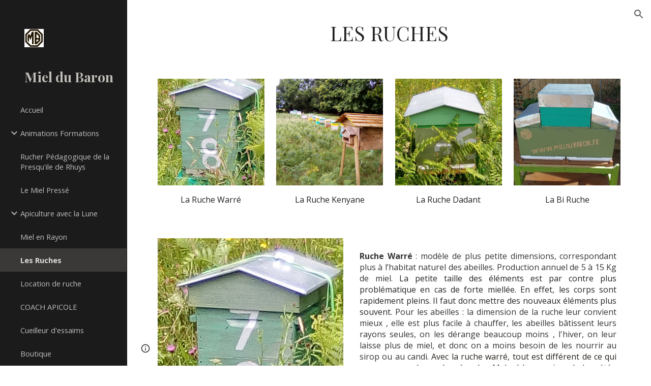

--- FILE ---
content_type: text/javascript; charset=UTF-8
request_url: https://www.gstatic.com/_/atari/_/js/k=atari.vw.en_US.Sn1mpM9o9T8.O/am=AAgGEA/d=0/rs=AGEqA5lWKvfGGjOx_V9QrfpNqVpr24aSLg/m=LLHPdb,sy2u,ws9Tlc,cEt90b,sy73,KUM7Z,MpJwZc,n73qwf,A4UTCb,sy2t,L1AAkb,aW3pY,RyvaUb,sy2o,sy35,owcnme,sy36,sy37,O6y8ed,mzzZzc,CHCSlb,qAKInc,sy3j,YXyON,sy3o,sy3n,iTeaXe,sy64,abQiW,sy12,sy11,sy10,syv,syu,sy38,pxq3x,sy39,syo,sy3a,sy3t,syw,sy25,sy3b,sy4s,sy63,EGNJFf,V3dDOb,sy2s,ENNBBf,syh,syf,syd,syn,syc,sy3e,yf2Bs,sy1f,sy1b,sy19,sy1c,sy1j,sy1h,sy1k,sy1l,sy1e,sy1a,sy1g,sy1i,sy1d,syr,sy33,fmklff,sy42,TGYpv,sy9,syy,sy4g,sy1x,sy1w,sy4t,sy5y,gK4msf,XVMNvd,sy70,yxTchf,sy71,sy72,xQtZb,iSvg6e,N5Lqpc,sy3r,sy3s,sy3p,sy3q,sy3m,sy3u,sy3v,pc62j,qEW1W,oNFsLb,syi,syl,sym,sy3f,sy3g,iwfZq,m9oV,sy2w,RAnnUd,i5dxUd,sy2v,sy2x,sy2y,sy2z,sy2a,etBPYb,i5H9N,SU9Rsf,sy30,sy31,sy32,sy28,sy2b,PHUIyb,qNG0Fc,sys,syt,syx,qTnoBf,NJ1rfe,ywOR5c,sy34,sye,wg1P6b,EcW08c,sy3c,sy3d,t8tqF,qddgKe,sy66,SM1lmd,eEDsnd,syz,syq,RRzQxe,sya,sy14,yyxWAc,sy0,sy1,sy7,sy29,sy6,sy27,sy2c,sy26,sy24,sy2d,sy2e,sy1p,sy40,sy4z,syp,sy16,syb,sy4l,sy5q,sy15,fNFZH,sy65,sy3l,sy4r,sy2f,i16Xfc,sy4f,zJMuOc,RrXLpc,sy43,sy45,sy47,sy4e,sy4h,sy4i,tCGzVe,Ej8J2c,odWSx,cgRV2c,sy1v,sy3k,sy58,o1L5Wb,X4BaPc,vVEdxc,sy4,sy5,sy3h,sy4k,RQOkef,sy21,sy20,sy22,sy8,sy13,sy1r,sy1s,sy1z,gaMBzf,sy5r,sy23,fVuHhf,sy5t,j1RDQb,syg,sy4n,sy4v,sy4u,sy4p,sy4m,sy4q,sy1o,sy4j,sy4o,Md9ENb
body_size: 123912
content:
"use strict";this.default_vw=this.default_vw||{};(function(_){var window=this;
try{
_.q("LLHPdb");
_.UB=function(){_.zo.call(this);this.B=document.querySelector('div[jsname="ciYGJe"]')||_.Jm(document)};_.F(_.UB,_.Bo);_.UB.ma=function(){return{}};_.fg(_.Xo,_.UB);
_.w();
}catch(e){_._DumpException(e)}
try{
_.xHa=function(a,c,e){c=c(e||{},_.Fs(a));a.Su(null,c.Hg);return c};_.kia(_.Wo,_.Vo);
}catch(e){_._DumpException(e)}
try{
_.q("ws9Tlc");
var H4b=function(){this.B=window};H4b.prototype.get=function(){return this.B};H4b.prototype.gb=function(){return this.B.document};H4b.prototype.find=function(a){return(new _.Ln(this.B.document.documentElement)).find(a)};_.hg(H4b,_.Vo);
_.w();
}catch(e){_._DumpException(e)}
try{
_.q("cEt90b");
_.Az=function(a,c){c=_.Sd(c);c!==void 0&&(a.href=c)};_.wHa=function(a,c){for(var e=a.search(_.Eg),f=0,g,h=[];(g=_.Dg(a,f,c,e))>=0;){f=a.indexOf("&",g);if(f<0||f>e)f=e;g+=c.length+1;h.push(_.ug(a.slice(g,Math.max(f,0))))}return h};_.Bz=new _.yo(_.Wo);
_.w();
}catch(e){_._DumpException(e)}
try{
_.kia(_.xDa,_.Mw);
}catch(e){_._DumpException(e)}
try{
_.q("KUM7Z");
var X9b=function(){_.Gf.call(this);this.B=_.rf(_.Bz).get();this.C=this.B.location!=this.B.parent.location&&!1;this.D=null;this.C||V9b||W9b(this)};_.F(X9b,_.Gf);var W9b=function(a){V9b=!0;var c=a.B.history;z9=c.pushState;var e=function(g,h,l){z9.call(c,g,h,l)};c.pushState=e;A9=c.replaceState;var f=function(g,h,l){A9.call(c,g,h,l)};c.replaceState=f;a.D=function(){z9&&A9&&c.pushState===e&&c.replaceState===f&&(c.pushState=z9,c.replaceState=A9,V9b=!1)}};_.k=X9b.prototype;_.k.Id=function(){return this.C};
_.k.back=function(){this.C||this.B.history.back()};_.k.forward=function(){this.C||this.B.history.forward()};_.k.go=function(a){this.C||this.B.history.go(a)};_.k.v6=function(a,c){this.C||z9.call(this.B.history,a,"",c)};_.k.w6=function(a,c){this.C||A9.call(this.B.history,a,"",c)};_.k.state=function(){try{return this.B.history.state}catch(a){return null}};_.k.zf=function(){return this.B.location.href};_.k.na=function(){_.Gf.prototype.na.call(this);this.D&&this.D()};var V9b=!1,z9=null,A9=null;
_.hg(X9b,_.Mw);
_.w();
}catch(e){_._DumpException(e)}
try{
_.q("MpJwZc");

_.w();
}catch(e){_._DumpException(e)}
try{
_.q("n73qwf");

_.w();
}catch(e){_._DumpException(e)}
try{
_.q("A4UTCb");

_.w();
}catch(e){_._DumpException(e)}
try{
_.q("L1AAkb");
var yHa,AHa,BHa;yHa=function(a,c){var e=0;_.Pa(a,function(f,g){c.call(void 0,f,g,a)&&_.Wa(a,g)&&e++})};_.zHa=function(a){if(_.Mf.has(a)){var c=_.Vf(a);yHa(_.Mf.get(a),function(e){return!_.Xf(c.body,e)});a.setAttribute("__IS_OWNER",_.Mf.get(a).length>0)}};_.Cz=function(a){return a?_.hi(_.Vf(a)):_.hi()};AHa=!1;
BHa=function(a){function c(f){switch(f.keyCode){case 9:case 38:case 40:case 37:case 39:_.gx=!0}}if(!AHa){AHa=!0;var e=function(){_.di(a.body,"keydown",c,!0)};a.body?e():a.addEventListener("DOMContentLoaded",e)}};_.CHa=function(a){this.B=a?new _.Ln(a):new _.Jn([])};
_.Dz=function(a){a=a.B.el();for(var c=0;c<10&&a;c++){if(a.isConnected){a.focus();var e=void 0;if(((e=a.ownerDocument)==null?void 0:e.activeElement)===a)break}e=void 0;a=(e=_.Kf(a,function(f){return f["wiz-focus-redirect-target"]},!0))==null?void 0:e["wiz-focus-redirect-target"]}};_.CHa.prototype.S=function(){return this.B};var DHa,FHa,HHa;_.Ez=function(){this.B=_.rf(_.Bz);BHa(this.B.gb())};_.Fz=function(a,c,e){c=c===void 0?null:c;e=(e===void 0?{}:e).Qba;(a=_.cn(_.Vf(c||a.B.gb())))&&a.tagName!=="BODY"||(a=e!=null?e:a);a&&_.Nf(c)&&a.tagName!=="BODY"&&(c["wiz-focus-redirect-target"]=a);return new _.CHa(a)};
_.Gz=function(a,c,e){var f={};var g=f.ac===void 0?!0:f.ac;f=f.preventScroll===void 0?!1:f.preventScroll;DHa(a,c,{ac:g,preventScroll:f});e?_.EHa(a,c,e,{ac:g,preventScroll:f}):c.el().contains(_.cn(a.B.gb()))||FHa(a,c,{ac:g,preventScroll:f})};
DHa=function(a,c,e){e=e===void 0?{}:e;var f=e.ac===void 0?!0:e.ac;var g=e.preventScroll===void 0?!1:e.preventScroll;e=_.Hz(a);var h=_.Hz(a);_.Pf(e.el(),"focus",function(){_.GHa(this,c,{ac:f,preventScroll:g})},a);_.Pf(h.el(),"focus",function(){_.Iz(this,c,{ac:f,preventScroll:g})},a);c.children().first().before(e);c.append(h)};_.Hz=function(a){a=new _.Ln(a.B.gb().createElement("div"));_.Un(a,"tabindex",0);_.Un(a,"aria-hidden","true");a.Ra("pw1uU");return a};
_.Jz=function(a,c){a.find(".pw1uU").remove();c&&c.parent().find(".pw1uU").remove()};FHa=function(a,c,e){e=e===void 0?{}:e;var f=e.ac===void 0?!0:e.ac;var g=e.preventScroll===void 0?!1:e.preventScroll;_.rt(_.st(a).measure(function(h){var l=_.Kz(this,c,{ac:f}),p=l.filter(function(r){return r.hasAttribute("autofocus")});p.size()>0?h.Nd=p.Ya(0):l.size()>0&&(h.Nd=l.Ya(0))}).eb(function(h){h.Nd&&h.Nd.focus({preventScroll:g})}).window(_.Cz(c.el())))()};
_.EHa=function(a,c,e,f){f=f===void 0?{}:f;var g=f.ac===void 0?!0:f.ac;var h=f.preventScroll===void 0?!1:f.preventScroll;_.rt(_.st(a).measure(function(l){var p={ac:g};p=p===void 0?{}:p;p=HHa(this,c,-1,{ac:p.ac===void 0?!0:p.ac});p=_.Kn(p);e.el()!==null&&p.includes(e.el())?l.Nd=e:(p=_.Kn(_.Kz(this,c,{ac:g})),l.Nd=p[0])}).eb(function(l){l.Nd&&l.Nd.focus({preventScroll:h})}).window(_.Cz(e.el())))()};
_.Iz=function(a,c,e){e=e===void 0?{}:e;var f=e.ac===void 0?!0:e.ac;var g=e.preventScroll===void 0?!1:e.preventScroll;_.rt(_.st(a).measure(function(h){var l=_.Kz(this,c,{ac:f});l.size()>0&&(h.Nd=l.Ya(0))}).eb(function(h){h.Nd&&h.Nd.focus({preventScroll:g})}).window(_.Cz(c.el())))()};
_.GHa=function(a,c,e){e=e===void 0?{}:e;var f=e.ac===void 0?!0:e.ac;var g=e.preventScroll===void 0?!1:e.preventScroll;_.rt(_.st(a).measure(function(h){var l=_.Kz(this,c,{ac:f});l.size()>0&&(h.Nd=l.Ya(-1))}).eb(function(h){h.Nd&&h.Nd.focus({preventScroll:g})}).window(_.Cz(c.el())))()};_.Kz=function(a,c,e){e=e===void 0?{}:e;return HHa(a,c,0,{ac:e.ac===void 0?!0:e.ac})};
HHa=function(a,c,e,f){var g=f.ac;return c.find("[autofocus], [tabindex], a, input, textarea, select, button").filter(function(h){return IHa(a,h,e,{ac:g})})};_.Ez.prototype.yi=function(a){var c=c===void 0?!0:c;return a.hasAttribute("autofocus")||a.hasAttribute("tabindex")||["A","INPUT","TEXTAREA","SELECT","BUTTON"].includes(a.tagName)?IHa(this,a,c?-1:0,{ac:!1}):!1};
var IHa=function(a,c,e,f){f=f.ac;if(c.getAttribute("disabled")!=null||c.getAttribute("hidden")!=null||f&&(c.getAttribute("aria-disabled")=="true"||c.getAttribute("aria-hidden")=="true")||c.tabIndex<e||!(c.getBoundingClientRect().width>0)||_.ml(c,"pw1uU"))return!1;if(c.getAttribute("type")=="radio")return c.checked||!a.B.gb().querySelector('[name="'+c.getAttribute("name")+'"]:checked');a=a.B.get().getComputedStyle(c);return a.display!=="none"&&a.visibility!=="hidden"};_.hg(_.Ez,_.Qo);
_.w();
}catch(e){_._DumpException(e)}
try{
_.q("aW3pY");
_.aB=function(){_.Ez.apply(this,arguments)};_.F(_.aB,_.Ez);_.hg(_.aB,_.Ko);
_.w();
}catch(e){_._DumpException(e)}
try{
_.q("RyvaUb");
var NKa;NKa=function(a){this.abort=a};_.OKa=new NKa(!1);_.PKa=new NKa(!0);_.bB=function(){_.zo.call(this)};_.F(_.bB,_.Bo);_.bB.ma=_.Bo.ma;_.bB.prototype.B=function(){return _.OKa};_.fg(_.joa,_.bB);
_.w();
}catch(e){_._DumpException(e)}
try{
_.Yy=function(a,c){_.wf.Ka().register(a,c);c[_.kf]=function(e,f){var g=_.nf()||_.hea();if(!g)throw Error("ee");var h=_.$e();var l=_.Ze();l=_.Ue(l,_.eea);l=_.Te(l)?void 0:l;_.ff(_.Xi(g,a,h,l),e,f)}};_.Zy=function(){_.tw.call(this)};_.F(_.Zy,_.tw);_.Zy.ma=function(){return{}};_.Zy.prototype.Rf=function(a){_.Ao(this,a)};var $y=function(a,c,e){_.bg.call(this,c,e);this.oa=a;this.C=null;this.D=new Map;this.F=e};_.F($y,_.bg);$y.prototype.Hr=function(){var a=_.bg.prototype.Hr.call(this);a.Zka=this.oa;return a};$y.prototype.Hj=function(){throw Error("Fd");};$y.prototype.getData=function(a){this.C||(this.C=new _.Ln(this.oa));return this.C.getData(a)};$y.prototype.CZ=function(a,c,e){this.D.set(a,{handler:c,hZ:e===void 0?!1:e})};
var VGa=function(a,c){for(var e=_.y(a.D.keys()),f=e.next();!f.done;f=e.next()){f=f.value;var g=a.D.get(f);c.CZ(f,g.handler,g.hZ)}};$y.prototype.Mg=function(a,c){return this.pr(a,c)};$y.prototype.pr=function(a,c){return _.gf(this.So(a,c),!0)};$y.prototype.So=function(a,c){var e=this;return _.Xi(c||this.oa,a,this.jj(),this.F).map(function(f){return f},function(f){f instanceof _.Wi&&(f.message+=" requested by "+e);return f})};_.Kia=function(a,c,e,f){var g=new $y(e,f,a);return _.Ff(c,a,g).map(function(h){VGa(g,h);return h})};_.Mia=function(a,c,e){c=new $y(c,e,a);a=_.Ef(a,c);VGa(c,a);return a};
}catch(e){_._DumpException(e)}
try{
_.KKa=_.Jg("xiqF3","Bv7K0d","f1Pt1");
}catch(e){_._DumpException(e)}
try{
_.q("owcnme");
_.ui(_.KKa);_.VA=function(){_.tw.call(this);this.B=!1};_.F(_.VA,_.Zy);_.VA.ma=_.Zy.ma;_.Yy(_.hoa,_.VA);
_.w();
}catch(e){_._DumpException(e)}
try{
_.WA=function(a){_.Gf.call(this);this.B=a||_.Eh();this.C={};this.D={}};_.Fj(_.WA,_.Gf);_.WA.prototype.na=function(){_.be(this.C,this.B.removeNode,this.B);this.D=this.B=this.C=null;_.WA.Ga.na.call(this)};_.XA=function(a,c,e){e=e||"polite";var f=_.LKa(a,e),g=a.D[e];g=g&&g===c?c+"\u00a0":c;c&&(a.D[e]=g);_.Ym(f,g)};
_.LKa=function(a,c){var e=a.C[c];if(e)return e.removeAttribute("aria-hidden"),e;e=a.B.createElement("DIV");e.id="goog-lr-"+_.eb(e);e.style.position="absolute";e.style.top="-1000px";e.style.height="1px";e.style.overflow="hidden";_.zi(e,"live",c);_.zi(e,"atomic","true");a.B.gb().body.appendChild(e);return a.C[c]=e};
}catch(e){_._DumpException(e)}
try{
_.q("O6y8ed");
_.YA=function(a,c,e){_.Gf.call(this);this.zg=e!=null?(0,_.oe)(a,e):a;this.L=c;this.I=(0,_.oe)(this.h8,this);this.C=!1;this.D=0;this.F=this.B=null;this.H=[]};_.Fj(_.YA,_.Gf);_.k=_.YA.prototype;_.k.Ig=function(a){this.H=arguments;this.C=!1;this.B?this.F=_.re()+this.L:this.B=_.Sl(this.I,this.L)};_.k.stop=function(){this.B&&(_.Xl(this.B),this.B=null);this.F=null;this.C=!1;this.H=[]};_.k.pause=function(){++this.D};_.k.resume=function(){this.D&&(--this.D,!this.D&&this.C&&(this.C=!1,this.zg.apply(null,this.H)))};
_.k.na=function(){this.stop();_.YA.Ga.na.call(this)};_.k.h8=function(){this.B&&(_.Xl(this.B),this.B=null);this.F?(this.B=_.Sl(this.I,this.F-_.re()),this.F=null):this.D?this.C=!0:(this.C=!1,this.zg.apply(null,this.H))};_.ZA=function(){this.tb=null;this.C=new _.WA(_.rf(_.$h(_.ii)).fa());this.D=new _.YA(this.F,2E4,this)};_.ZA.prototype.B=function(a,c){_.Sl(function(){_.XA(this.C,a,c);this.D.Ig(c)},100,this)};_.ZA.prototype.F=function(a){_.XA(this.C,"",a)};_.hg(_.ZA,_.Go);
_.w();
}catch(e){_._DumpException(e)}
try{
_.q("mzzZzc");
var QLa;_.rB=function(){};QLa=function(a){a=_.Kf(a,function(c){return _.Nf(c)&&(c.id==="yDmH0d"||c.classList.contains("yDmH0d"))});return _.Nf(a)?a:null};_.sB=function(a){if(a){var c;return(c=QLa(a))!=null?c:_.Vf(a).body}a=document;var e;return(e=a.getElementById("yDmH0d"))!=null?e:a.body};_.hg(_.rB,_.Mo);
_.w();
}catch(e){_._DumpException(e)}
try{
_.q("CHCSlb");
_.RLa=function(){_.kea(_.rB)};_.hg(_.RLa,_.noa);
_.w();
}catch(e){_._DumpException(e)}
try{
_.q("qAKInc");
_.a5=function(){_.lw.call(this);this.B=_.tm(this.getData("active"),!1);this.C=this.S("vyyg5");this.F=_.rt(_.st(this).Hc().eb(function(){var a=this.U();this.B?a.Ra("qs41qe"):a.Ra("sf4e6b");this.B&&this.C.bd(_.qm(a.getData("loadingmessage"),""));this.B||setTimeout(this.D.bind(this),500)}))};_.F(_.a5,_.uw);_.a5.ma=_.uw.ma;_.a5.prototype.isActive=function(){return this.B};_.a5.prototype.setActive=function(a){_.Un(this.U(),"data-active",a)};
_.a5.prototype.H=function(a){var c=a.data.Qz;switch(a.data.name){case "data-active":this.B=c=="true",this.F()}};_.a5.prototype.D=function(){var a=this;_.rt(_.st(this).eb(function(){var c=a.U();c.ab("sf4e6b")&&(c.La("sf4e6b"),a.B||c.La("qs41qe"),a.C.bd(""),a.trigger("ZYIfFd"))}))()};_.a5.prototype.$wa$kWijWc=function(){return this.D};_.a5.prototype.$wa$dyRcpb=function(){return this.H};_.a5.prototype.$wa$qs41qe=function(){return this.isActive};_.hj(_.RBa,_.a5);
_.w();
}catch(e){_._DumpException(e)}
try{
var wMa;_.IB=function(a,c,e){return _.Cg(_.Hg(a,c),c,e)};_.JB=function(){for(var a=Array(36),c=0,e,f=0;f<36;f++)f==8||f==13||f==18||f==23?a[f]="-":f==14?a[f]="4":(c<=2&&(c=33554432+Math.random()*16777216|0),e=c&15,c>>=4,a[f]=_.Xra[f==19?e&3|8:e]);return a.join("")};_.KB=function(a,c,e){return _.Vma(document,arguments)};wMa=function(){var a=[];_.be(vMa,function(c,e){a.push(_.Ce(e),":",c,";")});return a.join("")};_.LB=function(a,c,e,f){this.C=a;this.D=c;this.B=f?f:[];for(a=0;a<this.B.length;a=a+1|0)if(this.B[a].B.length>0)throw _.Xoa().B;};_.F(_.LB,_.Zo);_.LB.prototype.Mb=function(){return this.C};_.LB.prototype.getType=function(){return this.D};_.MB=function(){_.tq.call(this);this.H=!1;_.uq(this);this.H=!0};_.F(_.MB,_.tq);_.k=_.MB.prototype;_.k.isEnabled=function(){return this.H};_.k.Pa=function(a){this.H=a};_.k.sA=function(a,c){this.isEnabled()&&this.GO(a,c!=null?_.yp(c):0)};_.k.speak=function(a,c){this.sA(new _.LB(a,0,null,null),c)};_.k.enqueue=function(a){this.sA(new _.LB(a,0,null,null),1)};var xMa={" ":"space","`":"backtick","~":"tilde","!":"exclamation mark","@":"at","#":"pound",$:"dollar","%":"percent","^":"caret","&":"ampersand","*":"asterisk","(":"open parenthesis",")":"close parenthesis","-":"dash",_:"underscore","=":"equals","+":"plus","[":"left bracket","]":"right bracket","{":"left brace","}":"right brace","|":"pipe",";":"semicolon",":":"colon",",":"comma",".":"dot","<":"less than",">":"greater than","/":"slash","?":"question mark",'"':"quote","'":"apostrophe","\t":"tab","\r":"return",
"\n":"new line","\\":"backslash","\u2022":"bullet"};var vMa={position:"absolute",left:"0px",top:"-1px","z-index":"-2",opacity:"0"};var NB=function(a,c,e){c=c===void 0?!0:c;e=e===void 0?!1:e;_.MB.call(this);this.C=a?a:new _.Dm;this.R=c;this.V=e;this.C.removeNode(this.C.S("placeholder-msg-until-sr-enabled"));a=this.C.S("docs-aria-speakable");a||(a=_.KB("DIV",{id:"docs-aria-speakable",style:wMa()}),_.yi(a,"region"),_.zi(a,"live","assertive"),_.zi(a,"atomic",!0),_.zi(a,"hidden",!1),document.body.appendChild(a));this.B=a;this.D=[];this.I=[];this.F=!1;this.aa=0},zMa;_.F(NB,_.MB);
NB.prototype.na=function(){this.C.removeNode(this.C.S("docs-aria-speakable"));_.MB.prototype.na.call(this)};NB.prototype.initialize=function(a,c){this.aa=(this.F=c)&&_.E.sd?20:500;this.F&&_.zi(this.B,"atomic","false");_.E.product.CHROME&&!this.V&&_.zi(this.B,"relevant","additions");(_.E.sd||this.F)&&_.zi(this.B,"live","polite");a&&!this.F&&this.B.removeAttribute("aria-atomic");this.F&&this.C.re(this.B);this.R||yMa(this)};
NB.prototype.Pa=function(a){!this.isEnabled()&&a?(_.MB.prototype.Pa.call(this,a),this.R||yMa(this)):this.isEnabled()&&!a&&(this.R||this.speak("Screen reader support disabled."),_.MB.prototype.Pa.call(this,a))};var yMa=function(a){a.speak("Screen reader support enabled.")};
NB.prototype.GO=function(a,c){if(c!=1&&!this.F)this.C.re(this.B),this.D.length!=0&&(this.I=this.D),this.D=[];else if(this.F&&this.B.children.length>=this.aa){c=this.B.children.length;for(var e=0;e<c-5+1;e++)this.B.removeChild(this.B.firstChild);this.D=this.D.slice(-4)}zMa(this,a.Mb());a=a.B.slice(0);for(c=0;c<a.length;c++)zMa(this,a[c].Mb())};
zMa=function(a,c){if(c.length!=0){a.D.push(c);var e=a.B.textContent.length>0?" ":"";a:{for(var f=[],g=0;g<c.length;g++){var h=xMa[c[g]];if(!h)break a;f.push(h)}c=f.join(" ")}e+=c;c=a.D.length-1;c=a.I.length>c&&a.D[c]===a.I[c];a.V&&c&&!a.F&&(e+="\u00a0",a.D[a.D.length-1]=e);a.C.appendChild(a.B,a.F?a.C.ta("DIV",{},e):a.C.createTextNode(e))}};_.AMa=function(a,c,e){var f=f===void 0?!1:f;var g=g===void 0?!1:g;a=new NB(a,c,e);a.initialize(f,g);return a};NB.prototype.stop=function(){};
}catch(e){_._DumpException(e)}
try{
_.q("YXyON");
_.OB=function(){_.zo.call(this);this.B=_.AMa(_.Eh(),!0,!0);this.la(this.B);_.uh(this.be(),_.Esa,this.B)};_.F(_.OB,_.Bo);_.OB.ma=_.Bo.ma;_.OB.prototype.speak=function(a){a=new _.LB(a,0);this.B.sA(a)};_.fg(_.voa,_.OB);
_.w();
}catch(e){_._DumpException(e)}
try{
_.q("iTeaXe");
_.VB=function(a){_.tw.call(this);this.tb=null;this.B=a.service.xn;this.F=new _.Yv(this.H,25,this);this.C=null;this.D=0};_.F(_.VB,_.Zy);_.VB.ma=function(){return{service:{xn:_.UB}}};_.VB.prototype.H=function(){this.notify("VbOlFf")};_.VB.prototype.scrollTo=function(a,c,e){this.notify("vbaUQc",{nca:a,Eoa:c||"totop",callback:e})};_.Yy(_.Yo,_.VB);
_.w();
}catch(e){_._DumpException(e)}
try{
_.mUb={yva:0,k0:1,qta:2};
}catch(e){_._DumpException(e)}
try{
_.q("abQiW");
_.q5=function(a){_.zo.call(this);this.C=a.appContext.configuration;this.B=!!_.uxa(this.C.get())};_.F(_.q5,_.Bo);_.q5.ma=function(){return{appContext:{configuration:_.ko}}};_.fg(_.Lw,_.q5);
_.w();
}catch(e){_._DumpException(e)}
try{
var eFa;
eFa={DP:{1E3:{other:"0K"},1E4:{other:"00K"},1E5:{other:"000K"},1E6:{other:"0M"},1E7:{other:"00M"},1E8:{other:"000M"},1E9:{other:"0B"},1E10:{other:"00B"},1E11:{other:"000B"},1E12:{other:"0T"},1E13:{other:"00T"},1E14:{other:"000T"}},v0:{1E3:{other:"0 thousand"},1E4:{other:"00 thousand"},1E5:{other:"000 thousand"},1E6:{other:"0 million"},1E7:{other:"00 million"},1E8:{other:"000 million"},1E9:{other:"0 billion"},1E10:{other:"00 billion"},1E11:{other:"000 billion"},1E12:{other:"0 trillion"},1E13:{other:"00 trillion"},1E14:{other:"000 trillion"}}};
_.Zx=eFa;_.Zx=eFa;var fFa={AED:[2,"dh","\u062f.\u0625."],ALL:[0,"Lek","Lek"],AUD:[2,"$","AU$"],BDT:[2,"\u09f3","Tk"],BGN:[2,"lev","lev"],BRL:[2,"R$","R$"],CAD:[2,"$","C$"],CDF:[2,"FrCD","CDF"],CHF:[2,"CHF","CHF"],CLP:[0,"$","CL$"],CNY:[2,"\u00a5","RMB\u00a5"],COP:[32,"$","COL$"],CRC:[0,"\u20a1","CR\u20a1"],CZK:[50,"K\u010d","K\u010d"],DKK:[50,"kr.","kr."],DOP:[2,"RD$","RD$"],EGP:[2,"\u00a3","LE"],ETB:[2,"Birr","Birr"],EUR:[2,"\u20ac","\u20ac"],GBP:[2,"\u00a3","GB\u00a3"],HKD:[2,"$","HK$"],HRK:[2,"kn","kn"],HUF:[34,
"Ft","Ft"],IDR:[0,"Rp","Rp"],ILS:[34,"\u20aa","IL\u20aa"],INR:[2,"\u20b9","Rs"],IRR:[0,"Rial","IRR"],ISK:[0,"kr","kr"],JMD:[2,"$","JA$"],JPY:[0,"\u00a5","JP\u00a5"],KRW:[0,"\u20a9","KR\u20a9"],LKR:[2,"Rs","SLRs"],LTL:[2,"Lt","Lt"],MNT:[0,"\u20ae","MN\u20ae"],MVR:[2,"Rf","MVR"],MXN:[2,"$","Mex$"],MYR:[2,"RM","RM"],NOK:[50,"kr","NOkr"],PAB:[2,"B/.","B/."],PEN:[2,"S/.","S/."],PHP:[2,"\u20b1","PHP"],PKR:[0,"Rs","PKRs."],PLN:[50,"z\u0142","z\u0142"],RON:[2,"RON","RON"],RSD:[0,"din","RSD"],RUB:[50,"\u20bd",
"RUB"],SAR:[2,"SAR","SAR"],SEK:[50,"kr","kr"],SGD:[2,"$","S$"],THB:[2,"\u0e3f","THB"],TRY:[2,"\u20ba","TRY"],TWD:[2,"$","NT$"],TZS:[0,"TSh","TSh"],UAH:[2,"\u0433\u0440\u043d.","UAH"],USD:[2,"$","US$"],UYU:[2,"$","$U"],VND:[48,"\u20ab","VN\u20ab"],YER:[0,"Rial","Rial"],ZAR:[2,"R","ZAR"]};var gFa;gFa={JP:".",fH:",",VR:"%",JI:"0",j9:"+",KR:"-",OP:"E",XR:"\u2030",hH:"\u221e",Y8:"NaN",IP:"#,##0.###",G9:"#E0",g9:"#,##0%",z0:"\u00a4#,##0.00",aH:"USD"};_.$x=gFa;_.$x=gFa;var ay,hFa;
_.by=function(a){this.aa=40;this.D=1;this.ea=0;this.B=3;this.ca=this.F=0;this.Aa=!1;this.ha=this.R="";this.H=_.$x.KR;this.W="";this.C=1;this.L=!1;this.I=[];this.ia=this.ka=!1;this.V=0;if(typeof a==="number")switch(a){case 1:ay(this,_.$x.IP);break;case 2:ay(this,_.$x.G9);break;case 3:ay(this,_.$x.g9);break;case 4:a=_.$x.z0;var c=["0"],e=fFa[_.$x.aH];if(e){e=e[0]&7;if(e>0){c.push(".");for(var f=0;f<e;f++)c.push("0")}a=a.replace(/0.00/g,c.join(""))}ay(this,a);break;case 5:hFa(this,1);break;case 6:hFa(this,
2);break;default:throw Error("Qd");}else ay(this,a)};_.iFa=function(a,c){if(a.F>0&&c>=0)throw Error("Od");a.ea=c};
ay=function(a,c){var e=[0];a.R=cy(a,c,e);for(var f=e[0],g=-1,h=0,l=0,p=0,r=-1,u=c.length,x=!0;e[0]<u&&x;e[0]++)switch(c.charAt(e[0])){case "#":l>0?p++:h++;r>=0&&g<0&&r++;break;case "0":if(p>0)throw Error("Wd`"+c);l++;r>=0&&g<0&&r++;break;case ",":r>0&&a.I.push(r);r=0;break;case ".":if(g>=0)throw Error("Xd`"+c);g=h+l+p;break;case "E":if(a.ia)throw Error("Yd`"+c);a.ia=!0;a.ca=0;e[0]+1<u&&c.charAt(e[0]+1)=="+"&&(e[0]++,a.Aa=!0);for(;e[0]+1<u&&c.charAt(e[0]+1)=="0";)e[0]++,a.ca++;if(h+l<1||a.ca<1)throw Error("Zd`"+
c);x=!1;break;default:e[0]--,x=!1}l==0&&h>0&&g>=0&&(l=g,l==0&&l++,p=h-l,h=l-1,l=1);if(g<0&&p>0||g>=0&&(g<h||g>h+l)||r==0)throw Error("$d`"+c);p=h+l+p;a.B=g>=0?p-g:0;g>=0&&(a.F=h+l-g,a.F<0&&(a.F=0));a.D=(g>=0?g:p)-h;a.ia&&(a.aa=h+a.D,a.B==0&&a.D==0&&(a.D=1));a.I.push(Math.max(0,r));a.ka=g==0||g==p;f=e[0]-f;a.ha=cy(a,c,e);e[0]<c.length&&c.charAt(e[0])==";"?(e[0]++,a.C!=1&&(a.L=!0),a.H=cy(a,c,e),e[0]+=f,a.W=cy(a,c,e)):(a.H+=a.R,a.W+=a.ha)};hFa=function(a,c){a.V=c;ay(a,_.$x.IP);a.F=0;a.B=2;_.iFa(a,2)};
_.by.prototype.parse=function(a,c){c=c||[0];if(this.V!==0)throw Error("Rd");a=a.replace(/ |\u202f/g,"\u00a0");var e=a.indexOf(this.R,c[0])==c[0],f=a.indexOf(this.H,c[0])==c[0];e&&f&&(this.R.length>this.H.length?f=!1:this.R.length<this.H.length&&(e=!1));e?c[0]+=this.R.length:f&&(c[0]+=this.H.length);if(a.indexOf(_.$x.hH,c[0])==c[0]){c[0]+=_.$x.hH.length;var g=Infinity}else{g=a;var h=!1,l=!1,p=!1,r=-1,u=1,x=_.$x.JP,z=_.$x.fH,B=_.$x.OP;if(this.V!=0)throw Error("Sd");z=z.replace(/\u202f/g,"\u00a0");for(var C=
"";c[0]<g.length;c[0]++){var G=g.charAt(c[0]),N=jFa(G);if(N>=0&&N<=9)C+=N,p=!0;else if(G==x.charAt(0)){if(h||l)break;C+=".";h=!0}else if(G==z.charAt(0)&&("\u00a0"!=z.charAt(0)||c[0]+1<g.length&&jFa(g.charAt(c[0]+1))>=0)){if(h||l)break}else if(G==B.charAt(0)){if(l)break;C+="E";l=!0;r=c[0]}else if(G=="+"||G=="-"){if(p&&r!=c[0]-1)break;C+=G}else if(this.C==1&&G==_.$x.VR.charAt(0)){if(u!=1)break;u=100;if(p){c[0]++;break}}else if(this.C==1&&G==_.$x.XR.charAt(0)){if(u!=1)break;u=1E3;if(p){c[0]++;break}}else break}this.C!=
1&&(u=this.C);g=parseFloat(C)/u}if(e){if(a.indexOf(this.ha,c[0])!=c[0])return NaN;c[0]+=this.ha.length}else if(f){if(a.indexOf(this.W,c[0])!=c[0])return NaN;c[0]+=this.W.length}return f?-g:g};
_.by.prototype.format=function(a){if(this.F>this.B)throw Error("Td");if(isNaN(a))return _.$x.Y8;var c=[];var e=a;if(this.V==0)e=dy;else{e=Math.abs(e);var f=kFa(this,e<=1?0:lFa(e)).bK;e=kFa(this,f+lFa(mFa(this,ey(e,-f)).Hk))}a=ey(a,-e.bK);(f=a<0||a==0&&1/a<0)?e.PM?c.push(e.PM):(c.push(e.prefix),c.push(this.H)):(c.push(e.prefix),c.push(this.R));if(isFinite(a))if(a*=f?-1:1,a*=this.C,this.ia){var g=a;if(g==0)nFa(this,g,this.D,c),oFa(this,0,c);else{var h=Math.floor(Math.log(g)/Math.log(10)+2E-15);g=ey(g,
-h);var l=this.D;this.aa>1&&this.aa>this.D?(l=h%this.aa,l<0&&(l=this.aa+l),g=ey(g,l),h-=l,l=1):this.D<1?(h++,g=ey(g,-1)):(h-=this.D-1,g=ey(g,this.D-1));nFa(this,g,l,c);oFa(this,h,c)}}else nFa(this,a,this.D,c);else c.push(_.$x.hH);f?e.QM?c.push(e.QM):(isFinite(a)&&c.push(e.suffix),c.push(this.W)):(isFinite(a)&&c.push(e.suffix),c.push(this.ha));return c.join("")};
var mFa=function(a,c){var e=ey(c,a.B);a.ea>0&&(e=pFa(e,a.ea,a.B));e=Math.round(e);if(isFinite(e)){var f=Math.floor(ey(e,-a.B));e=Math.floor(e-ey(f,a.B));if(e<0||e>=ey(1,a.B))f=Math.round(c),e=0}else f=c,e=0;return{Hk:f,ada:e}},nFa=function(a,c,e,f){if(a.F>a.B)throw Error("Td");f||(f=[]);c=mFa(a,c);var g=c.Hk,h=c.ada,l=a.F>0||h>0||!1;c=a.F;l&&(c=a.F);for(var p="",r=g;r>1E20;)p="0"+p,r=Math.round(ey(r,-1));p=r+p;var u=_.$x.JP;r=_.$x.JI.codePointAt(0);var x=p.length,z=0;if(g>0||e>0){for(g=x;g<e;g++)f.push(String.fromCodePoint(r));
if(a.I.length>=2)for(e=1;e<a.I.length;e++)z+=a.I[e];e=x-z;if(e>0){g=a.I;z=x=0;for(var B,C=_.$x.fH,G=p.length,N=0;N<G;N++)if(f.push(String.fromCodePoint(r+Number(p.charAt(N)))),G-N>1)if(B=g[z],N<e){var V=e-N;(B===1||B>0&&V%B===1)&&f.push(C)}else z<g.length&&(N===e?z+=1:B===N-e-x+1&&(f.push(C),x+=B,z+=1))}else{e=p;p=a.I;g=_.$x.fH;B=e.length;C=[];for(x=p.length-1;x>=0&&B>0;x--){z=p[x];for(G=0;G<z&&B-G-1>=0;G++)C.push(String.fromCodePoint(r+Number(e.charAt(B-G-1))));B-=z;B>0&&C.push(g)}f.push.apply(f,
C.reverse())}}else l||f.push(String.fromCodePoint(r));(a.ka||l)&&f.push(u);h=String(h);l=h.split("e+");l.length==2&&(h=String(pFa(parseFloat(l[0]),a.ea,1)),h=h.replace(".",""),h+=(0,_.fm)("0",parseInt(l[1],10)-h.length+1));a.B+1>h.length&&(h="1"+(0,_.fm)("0",a.B-h.length)+h);for(a=h.length;h.charAt(a-1)=="0"&&a>c+1;)a--;for(c=1;c<a;c++)f.push(String.fromCodePoint(r+Number(h.charAt(c))))},oFa=function(a,c,e){e.push(_.$x.OP);c<0?(c=-c,e.push(_.$x.KR)):a.Aa&&e.push(_.$x.j9);c=""+c;for(var f=_.$x.JI,
g=c.length;g<a.ca;g++)e.push(f);a=f.codePointAt(0)-qFa;for(f=0;f<c.length;f++)e.push(String.fromCodePoint(a+c.codePointAt(f)))},jFa=function(a){a=a.codePointAt(0);if(48<=a&&a<58)return a-48;var c=_.$x.JI.codePointAt(0);return c<=a&&a<c+10?a-c:-1},qFa="0".codePointAt(0),cy=function(a,c,e){for(var f="",g=!1,h=c.length;e[0]<h;e[0]++){var l=c.charAt(e[0]);if(l=="'")e[0]+1<h&&c.charAt(e[0]+1)=="'"?(e[0]++,f+="'"):g=!g;else if(g)f+=l;else switch(l){case "#":case "0":case ",":case ".":case ";":return f;
case "\u00a4":e[0]+1<h&&c.charAt(e[0]+1)=="\u00a4"?(e[0]++,f+=_.$x.aH):(l=_.$x.aH,f+=l in fFa?fFa[l][1]:l);break;case "%":if(!a.L&&a.C!=1)throw Error("Ud");if(a.L&&a.C!=100)throw Error("Vd");a.C=100;a.L=!1;f+=_.$x.VR;break;case "\u2030":if(!a.L&&a.C!=1)throw Error("Ud");if(a.L&&a.C!=1E3)throw Error("Vd");a.C=1E3;a.L=!1;f+=_.$x.XR;break;default:f+=l}}return f},dy={bK:0,PM:"",QM:"",prefix:"",suffix:""},kFa=function(a,c){a=a.V==1?_.Zx.DP:_.Zx.v0;a==null&&(a=_.Zx.DP);if(c<3)return dy;c=Math.min(14,c);
var e=a[ey(1,c)];for(--c;!e&&c>=3;)e=a[ey(1,c)],c--;if(!e)return dy;e=e.other;var f=a="",g=e.indexOf(";");g>=0&&(e=e.substring(0,g),g=e.substring(g+1))&&(f=/([^0]*)(0+)(.*)/.exec(g),a=f[1],f=f[3]);return e&&e!="0"?(e=/([^0]*)(0+)(.*)/.exec(e))?{bK:c+1-(e[2].length-1),PM:a,QM:f,prefix:e[1],suffix:e[3]}:dy:dy},lFa=function(a){if(!isFinite(a))return a>0?a:0;for(var c=0;(a/=10)>=1;)c++;return c},ey=function(a,c){if(!a||!isFinite(a)||c==0)return a;a=String(a).split("e");return parseFloat(a[0]+"e"+(parseInt(a[1]||
0,10)+c))},rFa=function(a,c){return a&&isFinite(a)?ey(Math.round(ey(a,c)),-c):a},pFa=function(a,c,e){if(!a)return a;c=c-lFa(a)-1;return c<-e?rFa(a,-e):rFa(a,c)};
}catch(e){_._DumpException(e)}
try{
_.sFa=function(a,c){var e=new _.by(c);5!==c&&6!==c||_.iFa(e,3);return e.format(a)};
}catch(e){_._DumpException(e)}
try{
var tFa;_.fy=function(a,c){return _.sFa(a,tFa[c===void 0?"decimal":c]||1)};_.uFa=function(a){var c=a.icon,e=a.sy,f=a.Na,g=a.Faa,h=a.nz;return _.Q(_.R(),_.eEa(_.Us({Na:"mUbCce "+(e?"p9Nwte":"fKz7Od")+(g?" YYBxpf":"")+(f?" "+f:""),content:_.M(_.Q(_.M(_.R(),'<div class="'+_.L("VTBa7b")+" "+_.L("MbhUzd")+'" jsname="'+_.L("ksKsZd")+'"></div><span jsslot class="'+_.L("xjKiLb")+'"><span class="'+_.L("Ce1Y1c")+'" style="top: -'+_.L(_.ht(h?h/2:12))+'px">'),_.Qs(c)),"</span></span>")},a)))};
_.gy=function(a){a=a||{};return _.Q(_.R(),_.uFa(_.Us({sy:!1},a)))};tFa={decimal:1,currency:4,percent:3,scientific:2,compact_short:5,compact_long:6};
}catch(e){_._DumpException(e)}
try{
_.uGa=function(a){var c=a.Na,e=a.content,f=a.jsaction,g=a.jsname,h=a.attributes,l=a.disabled,p=a.checked,r=a.id,u=a.title;a=a.value;return _.M(_.Q(_.M(_.R(),"<div"+(r?' id="'+_.L(r)+'"':"")+' class="'+_.L(c)+(p?" "+_.L("N2RpBe"):"")+(l?" "+_.L("RDPZE"):"")+(_.Xs(a)?" "+_.L("CDELXb"):"")+'" jscontroller="'+_.L("pxq3x")+'" jsaction="clickonly:'+_.L("KjsqPd")+"; focus:"+_.L("Jt1EX")+"; blur:"+_.L("fpfTEe")+"; input:"+_.L("Lg5SV")+(f?";"+_.L(f):"")+'" jsshadow'+(g?' jsname="'+_.L(g)+'"':"")+(l?' aria-disabled="true"':
"")+(_.Xs(u)?' title="'+_.L(_.$s(u))+'"':"")+(_.Xs(h)?_.ct(_.bt(h)):"")+">"),_.Xs(e)?_.Qs(e):""),"</div>")};_.Ry=function(a,c){return _.fy(a,"decimal")+" / "+_.fy(c,"decimal")};_.vGa=function(a,c){var e="";if(c)e+='dir="'+_.L(c)+'"';else if(_.Xs(a))switch(_.Uua(a)){case 1:e+='dir="ltr"';break;case -1:e+='dir="rtl"'}return(0,_.Ss)(e)};
}catch(e){_._DumpException(e)}
try{
var WKa;_.eB=function(a){return WKa(a,!0)[0]};_.XKa=function(a){return WKa(a,!1)};WKa=function(a,c){var e=0,f=0;_.fB(a)&&(e=a.selectionStart,f=c?-1:a.selectionEnd);return[e,f]};_.gB=function(a,c){_.fB(a)&&(a.selectionStart=c,a.selectionEnd=c)};_.fB=function(a){try{return typeof a.selectionStart=="number"}catch(c){return!1}};
}catch(e){_._DumpException(e)}
try{
_.q("pxq3x");
var YKa=function(){var a=_.ta(),c="";_.raa()?(c=/Windows (?:NT|Phone) ([0-9.]+)/,c=(a=c.exec(a))?a[1]:"0.0"):_.La()?(c=/(?:iPhone|iPod|iPad|CPU)\s+OS\s+(\S+)/,c=(a=c.exec(a))&&a[1].replace(/_/g,".")):_.Ma()?(c=/Mac OS X ([0-9_.]+)/,c=(a=c.exec(a))?a[1].replace(/_/g,"."):"10"):_.ua("KaiOS")?(c=/(?:KaiOS)\/(\S+)/i,c=(a=c.exec(a))&&a[1]):_.paa()?(c=/Android\s+([^\);]+)(\)|;)/,c=(a=c.exec(a))&&a[1]):_.Na()&&(c=/(?:CrOS\s+(?:i686|x86_64)\s+([0-9.]+))/,c=(a=c.exec(a))&&a[1]);return c||""},ZKa=function(a){return _.Ry(a.Lba,
a.Dka)},$Ka=function(a){a=_.Qs(a.Xaa)+" characters remaining";return(0,_.K)(a)},aLa=function(a){a="Maximum of "+_.Qs(a.maxLength)+" characters entered";return(0,_.K)(a)},bLa=function(a){a=_.Qs(a.maxLength)+" characters maximum";return(0,_.K)(a)};_.iB=function(a){_.lw.call(this);var c=this;this.F=null;this.H=!1;this.C=a.appContext.soy;hB(this)&&cLa(this);this.B=!1;dLa(this);a=this.S("YPqjbf").el();a.autocapitalize=="words"&&_.Ia()&&_.La()&&_.wa(YKa(),"8")>=0&&!(_.wa(YKa(),"9")>=0)&&(a.autocapitalize="none");this.D=!!a.value;_.Wh(this.U().el(),function(e,f){!!e.za()!==!!f.za()&&(c.D=!!f.za());e.F(c.xc()&&c.isEnabled());e.D(c.D);return!1})};_.F(_.iB,_.uw);_.iB.ma=function(){return{appContext:{soy:_.Hs}}};
_.iB.prototype.fc=function(a){var c=this.ob("LwH6nd");var e=this.ob("YRMmle");c=c.first()||e.first();a=a||"";e=this.S("YPqjbf");_.Tn(c,"aria-hidden")=="true"?_.Un(e,"aria-label",a):a==_.Tn(e,"aria-label")&&_.Un(c,"aria-hidden","true");c.bd(a);return this};var eLa=function(a){return _.qm(a.S("YPqjbf").getData("initialValue"),"")};_.k=_.iB.prototype;_.k.Va=function(a,c){c=c===void 0?!1:c;a=a||"";_.Sn(this.S("YPqjbf"),a);a!=eLa(this)&&(this.notify("ti6hGc"),fLa(this,a,c));return this};_.k.za=function(){return _.Rn(this.S("YPqjbf"))};
_.k.oZ=function(){this.S("YPqjbf").el().select();return this};_.k.focus=function(a){this.S("YPqjbf").focus(a)};_.k.blur=function(){this.S("YPqjbf").el().blur()};_.k.tc=function(a){try{var c=this.S("B34EJ")}catch(e){return}_.Qn(this.U(),"k0tWj",!!a);_.Qn(this.U(),"IYewr",!!a);a?(typeof a==="string"?c.bd(a):_.Xn(c).append(a),this.trigger("CUe1Cc")):_.Xn(c);this.Cn(!a)};_.k.getError=function(){try{var a=this.S("B34EJ")}catch(c){return""}return a.Mb()};
_.k.Cn=function(a){_.Un(this.S("YPqjbf"),"aria-invalid",!a)};_.k.aC=function(a,c){_.Un(this.S("YPqjbf"),a,c)};_.k.m8=function(){_.Vn(this.S("YPqjbf"),"aria-activedescendant")};_.k.Pa=function(a){this.isEnabled()!=a&&(_.Qn(this.U(),"RDPZE",!a),this.S("YPqjbf").el().setAttribute("aria-disabled",!a),a?(_.Vn(this.S("YPqjbf"),"disabled"),_.Vn(this.U(),"aria-disabled")):(_.Un(this.S("YPqjbf"),"disabled",!0),_.Un(this.U(),"aria-disabled",!0)),this.B&&a?jB(this,!0):a||jB(this,!1))};_.k.isEnabled=function(){return!this.U().ab("RDPZE")};
_.k.l8=function(){var a=this.za();a!=eLa(this)&&fLa(this,a);this.trigger("YqO5N",a);hB(this)&&(a=+hB(this)-gLa(this,a),a==0?hLa(this,this.C.render(aLa,{maxLength:hB(this)})):a<10?this.H||(this.H=!0,hLa(this,this.C.render($Ka,{Xaa:a}))):this.H=!1)};
_.k.k8=function(){try{if(_.E.xd){var a=window.getSelection();if(a&&a.focusNode&&a.focusNode.tagName){var c=document.createRange();c.selectNodeContents(this.S("YPqjbf").el());c.collapse(!1);a.removeAllRanges();a.addRange(c)}}}catch(e){}this.B=!0;this.isEnabled()&&jB(this,!0);this.trigger("AHmuwe");hB(this)&&hLa(this,this.C.render(bLa,{maxLength:hB(this)}))};_.k.xc=function(){return this.B};_.k.rI=function(){return _.eB(this.S("YPqjbf").el())};_.k.kA=function(a){_.gB(this.S("YPqjbf").el(),a)};
_.k.o8=function(){var a=this.S("YPqjbf").el();_.fB(a)&&(a.selectionStart=0)};_.k.n8=function(a){var c=this.S("YPqjbf").el();_.fB(c)&&(c.selectionEnd=a)};_.k.j8=function(){return _.XKa(this.S("YPqjbf").el())};var jB=function(a,c){_.Qn(a.U(),"u3bW4e",c);c&&a.S("XmnwAc").Ra("Y2Zypf")};_.iB.prototype.L=function(){this.B=!1;jB(this,!1);this.trigger("O22p3e")};
_.iB.prototype.I=function(a){if(this.isEnabled()){var c=_.An(a.event,this.U().el());this.S("XmnwAc").Ua("transform-origin",c.x+"px");_.Tn(a.targetElement,"jsname")=="LwH6nd"&&this.focus()}return!0};
var hB=function(a){return _.Tn(a.S("YPqjbf"),"maxLength")?parseInt(_.Tn(a.S("YPqjbf"),"maxLength"),10):null},cLa=function(a){a.F=_.ji(a,{service:{yd:_.Go}}).then(function(c){return c.service.yd})},hLa=function(a,c){a.F||cLa(a);a.F.then(function(e){e.B(c)})},fLa=function(a,c,e){e=e===void 0?!1:e;var f=a.S("YPqjbf"),g=f.el();a.D=c!=="";_.Qn(a.U(),"CDELXb",a.D);g.setAttribute("badinput",!!g.validity.badInput);g=a.ob("CGfNbd");g.size()<1||!hB(a)||g.bd(a.C.Vg(ZKa,{Lba:gLa(a,c),Dka:hB(a)}));f.setData("initialValue",
c);dLa(a);e||a.trigger("sPvj8e",c)},gLa=function(a,c){c=c.length;return hB(a)?Math.min(c,hB(a)):c},dLa=function(a){if(!a.S("YPqjbf").getData("initialDir").B()){var c=a.S("YPqjbf");a=_.Rn(c);(c=c.el())&&a!==null&&_.Ah(c,a)}};_.iB.prototype.$wa$KjsqPd=function(){return this.I};_.iB.prototype.$wa$fpfTEe=function(){return this.L};_.iB.prototype.$wa$WvE0j=function(){return this.j8};_.iB.prototype.$wa$yfHlzb=function(){return this.rI};_.iB.prototype.$wa$u3bW4e=function(){return this.xc};
_.iB.prototype.$wa$Jt1EX=function(){return this.k8};_.iB.prototype.$wa$Lg5SV=function(){return this.l8};_.iB.prototype.$wa$yXgmRe=function(){return this.isEnabled};_.iB.prototype.$wa$Ycd8ge=function(){return this.getError};_.iB.prototype.$wa$O22p3e=function(){return this.blur};_.iB.prototype.$wa$MJlnB=function(){return this.oZ};_.iB.prototype.$wa$HvnK2b=function(){return this.za};_.hj(_.Gw,_.iB);
_.w();
}catch(e){_._DumpException(e)}
try{
_.lB=function(a){var c=a.indexOf("#");return c<0?a:a.slice(0,c)};_.kLa=function(a,c){return _.lB(a)+(c?"#"+c:"")};
}catch(e){_._DumpException(e)}
try{
var jNa;_.hC=function(a){var c=_.Hn(a);return c&&jNa()?-a.scrollLeft:c&&_.tn(a)!="visible"?a.scrollWidth-a.clientWidth-a.scrollLeft:a.scrollLeft};_.iC=function(a){var c=a.offsetLeft,e=a.offsetParent;e||_.sn(a)!="fixed"||(e=_.Vf(a).documentElement);if(!e)return c;if(_.E.fd&&!_.E.fn(58)){var f=_.xn(e);c+=f.left}else _.E.KL(8)&&!_.E.KL(9)&&(f=_.xn(e),c-=f.left);return _.Hn(e)?e.clientWidth-(c+a.offsetWidth):c};
_.jC=function(a,c){c=Math.max(c,0);_.Hn(a)?a.scrollLeft=jNa()?-c:a.scrollWidth-c-a.clientWidth:a.scrollLeft=c};jNa=function(){var a=_.E.product.pl&&(0,_.E.product.Rl)(10),c=_.E.IOS&&_.E.platform.Rl(10),e=_.E.product.CHROME&&(0,_.E.product.Rl)(85);return _.E.fd||a||c||e};_.kC=function(a,c,e,f){e!==null&&(a.style.top=e+"px");f?(a.style.right=c+"px",a.style.left=""):(a.style.left=c+"px",a.style.right="")};
}catch(e){_._DumpException(e)}
try{
_.ui(_.jx);
}catch(e){_._DumpException(e)}
try{
var VSa;_.TSa=function(a,c){var e=Math.max(a.left,c.left),f=Math.min(a.left+a.width,c.left+c.width);if(e<=f){var g=Math.max(a.top,c.top);c=Math.min(a.top+a.height,c.top+c.height);if(g<=c)return a.left=e,a.top=g,a.width=f-e,a.height=c-g,!0}return!1};_.wE=function(a){return new _.Ge(a.left,a.top)};_.xE=function(a,c){return new _.Ge(a.x-c.x,a.y-c.y)};_.USa=function(a,c){return c?_.Kf(a,function(e){return!c||typeof e.className==="string"&&_.Ta(e.className.split(/\s+/),c)},!0):null};
VSa=function(a){var c=_.Vf(a),e=_.rn(a,"position"),f=e=="fixed"||e=="absolute";for(a=a.parentNode;a&&a!=c;a=a.parentNode)if(a.nodeType==11&&a.host&&(a=a.host),e=_.rn(a,"position"),f=f&&e=="static"&&a!=c.documentElement&&a!=c.body,!f&&(a.scrollWidth>a.clientWidth||a.scrollHeight>a.clientHeight||e=="fixed"||e=="absolute"||e=="relative"))return a;return null};
_.yE=function(a){for(var c=new _.Le(0,Infinity,Infinity,0),e=_.Eh(a),f=e.gb().body,g=e.gb().documentElement,h=_.Jm(e.Ub);a=VSa(a);)if((!_.E.ie||a.clientHeight!=0||a!=f)&&a!=f&&a!=g&&_.rn(a,"overflow")!="visible"){var l=_.wn(a),p=new _.Ge(a.clientLeft,a.clientTop);l.x+=p.x;l.y+=p.y;c.top=Math.max(c.top,l.y);c.right=Math.min(c.right,l.x+a.clientWidth);c.bottom=Math.min(c.bottom,l.y+a.clientHeight);c.left=Math.max(c.left,l.x)}f=h.scrollLeft;h=h.scrollTop;c.left=Math.max(c.left,f);c.top=Math.max(c.top,
h);e=e.Zc();c.right=Math.min(c.right,f+e.width);c.bottom=Math.min(c.bottom,h+e.height);return c.top>=0&&c.left>=0&&c.bottom>c.top&&c.right>c.left?c:null};
_.BE=function(a,c,e,f,g,h,l,p,r){var u=_.WSa(e),x=_.En(a),z=_.yE(a);z&&_.TSa(x,_.nn(z));z=_.Eh(a);var B=_.Eh(e);if(z.gb()!=B.gb()){z=z.gb().body;B=B.getWindow();var C=new _.Ge(0,0),G=_.hi(_.Vf(z));if(_.jka(G,"parent")){var N=z;do{var V=G==B?_.wn(N):_.vna(N);C.x+=V.x;C.y+=V.y}while(G&&G!=B&&G!=G.parent&&(N=G.frameElement)&&(G=G.parent))}z=_.xE(C,_.wn(z));x.left+=z.x;x.top+=z.y}a=_.zE(a,c);c=x.left;a&4?c+=x.width:a&2&&(c+=x.width/2);x=new _.Ge(c,x.top+(a&1?x.height:0));x=_.xE(x,u);g&&(x.x+=(a&4?-1:
1)*g.x,x.y+=(a&1?-1:1)*g.y);if(l)if(r)var aa=r;else if(aa=_.yE(e))aa.top-=u.y,aa.right-=u.x,aa.bottom-=u.y,aa.left-=u.x;return _.AE(x,e,f,h,aa,l,p)};_.WSa=function(a){if(a=a.offsetParent){var c=a.tagName=="HTML"||a.tagName=="BODY";if(!c||_.sn(a)!="static"){var e=_.wn(a);c||(e=_.xE(e,new _.Ge(_.hC(a),a.scrollTop)))}}return e||new _.Ge};
_.AE=function(a,c,e,f,g,h,l){a=a.clone();var p=_.zE(c,e);e=_.Cn(c);l=l?l.clone():e.clone();a=_.XSa(a,l,p,f,g,h);if(a.status&496)return a.status;_.vn(c,_.wE(a.rect));l=a.rect.getSize();_.Cm(e,l)||(f=l,c=c.style,_.E.fd?c.MozBoxSizing="border-box":_.E.ie?c.WebkitBoxSizing="border-box":c.boxSizing="border-box",c.width=Math.max(f.width,0)+"px",c.height=Math.max(f.height,0)+"px");return a.status};
_.XSa=function(a,c,e,f,g,h){a=a.clone();c=c.clone();var l=0;if(f||e!=0)e&4?a.x-=c.width+(f?f.right:0):e&2?a.x-=c.width/2:f&&(a.x+=f.left),e&1?a.y-=c.height+(f?f.bottom:0):f&&(a.y+=f.top);if(h){if(g){l=a;e=c;f=0;(h&65)==65&&(l.x<g.left||l.x>=g.right)&&(h&=-2);(h&132)==132&&(l.y<g.top||l.y>=g.bottom)&&(h&=-5);l.x<g.left&&h&1&&(l.x=g.left,f|=1);if(h&16){var p=l.x;l.x<g.left&&(l.x=g.left,f|=4);l.x+e.width>g.right&&(e.width=Math.min(g.right-l.x,p+e.width-g.left),e.width=Math.max(e.width,0),f|=4)}l.x+e.width>
g.right&&h&1&&(l.x=Math.max(g.right-e.width,g.left),f|=1);h&2&&(f|=(l.x<g.left?16:0)|(l.x+e.width>g.right?32:0));l.y<g.top&&h&4&&(l.y=g.top,f|=2);h&32&&(p=l.y,l.y<g.top&&(l.y=g.top,f|=8),l.y+e.height>g.bottom&&(e.height=Math.min(g.bottom-l.y,p+e.height-g.top),e.height=Math.max(e.height,0),f|=8));l.y+e.height>g.bottom&&h&4&&(l.y=Math.max(g.bottom-e.height,g.top),f|=2);h&8&&(f|=(l.y<g.top?64:0)|(l.y+e.height>g.bottom?128:0));g=f}else g=256;l=g}g=new _.Me(0,0,0,0);g.left=a.x;g.top=a.y;g.width=c.width;
g.height=c.height;return{rect:g,status:l}};_.zE=function(a,c){return(c&8&&_.Hn(a)?c^4:c)&-9};
}catch(e){_._DumpException(e)}
try{
_.q("EGNJFf");
var PTb=function(a,c){this.oa=new _.Ln(a);this.I=c;this.L=null;this.B=new _.Jn([]);this.sp=this.F=8;this.Ev=new _.Le(0,0,0,0);this.D=new _.Ge(0,0);this.H=new _.Le(8,16,16,16);this.R=this.C=!1;this.ha=this.V=this.W=null;this.ca=_.tm(this.oa.getData("backToCancel"),!0);this.aa=_.Yia()?56:64;this.oa.lb()},WTb,VTb,XTb,TTb,UTb,YTb;PTb.prototype.S=function(){return this.oa};_.QTb=function(a,c){c?c instanceof _.Jn?a.B=c:a.B=new _.Ln(c):a.B=new _.Jn([])};_.k=PTb.prototype;
_.k.YH=function(a,c){this.D=arguments.length==2?new _.Ge(a,c):a};_.k.getParent=function(){if(this.L)return this.L;if(this.B.size()>0){var a=this.B.el(),c=_.USa(a,"fb0g6");if(c)a=c;else a:{for(c=a;(c=c.parentNode)&&_.Nf(c);){var e=c,f=_.tn(e),g=_.rn(e,"overflowY");if(f=="auto"||f=="scroll"||g=="auto"||g=="scroll"){a=e;break a}}a=_.Vf(a).body}return a}a=this.oa.el();return _.Vf(a).body};_.k.setParent=function(a){this.L=a instanceof _.Jn?a.el():a;return this};
_.k.show=function(a){if(this.C)return this;var c=_.Vf(this.oa.el());this.V=_.Fz(this.I.R,c);this.W=_.Pf(this.S().el(),"IpSVtb",this.d5,this);RTb(this.I,this);this.C=!0;this.oa.trigger("Z2AmMb");switch(a){case 1:this.oa.trigger("frq95c",!1);break;case 2:case void 0:this.oa.trigger("frq95c",!0)}return this};_.k.close=function(a){this.C&&(this.C=!1,STb(this.I,this),_.Qf(this.W),this.oa.trigger("RdYeUb"),a&&_.Dz(this.V));return this};_.k.d5=function(a){this.close(a.data)};
WTb=function(a){a.oa.lb();var c=a.oa.el();_.Xf(_.Vf(c),c)||(a.oa.getStyle("position")!=="fixed"&&a.oa.Ua({position:"absolute"}),a.oa.Ra("jVwmLb"),a.getParent().appendChild(c));a.B.size()==1&&a.R?TTb(a):a.oa.Ua({maxWidth:"56px"});a.oa.show();_.ps(c);UTb(a);a.oa.La("jVwmLb");a.oa.Ra("CAwICe");VTb(a.oa.el()).then(function(){return a.oa.La("CAwICe")})};
VTb=function(a){return new _.Nl(function(c){function e(g){g&&(g.target!==a||g.propertyName&&g.propertyName!=="max-height")||(a.removeEventListener("transitionend",e,!0),clearTimeout(f),c(!!g))}a.addEventListener("transitionend",e,!0);var f=setTimeout(function(){return e()},200)})};
XTb=function(a,c,e){if(_.sn(a.oa.el())==="fixed")return _.zn(c);c=_.wn(c);var f=_.wn(e),g=_.xn(e);a=c.x-f.x-g.left;c=c.y-f.y-g.top;f=_.Vf(e);e!=f.body&&e!=f.documentElement&&(f=_.hC(e),e=e.scrollTop,a+=f,c+=e);return new _.Ge(a,c)};
TTb=function(a){a.oa.Ua("transition","none");var c=_.Dn(a.B.el());a.oa.Ua("max-width",c.width+"px");a.oa.Ua("max-height",c.height+"px");c=_.Vf(a.oa.el());var e=a.getParent(),f=_.sn(e);c=(f=e!==c.body&&f==="static")&&e.offsetParent?e.offsetParent:f?c.documentElement:e;c=XTb(a,a.B.el(),c);_.vn(a.oa.el(),c)};
UTb=function(a){var c=a.oa.el();if(_.Xf(_.Vf(c),c)){var e=a.oa.el().offsetParent;if(a.B.size()==1){var f=_.Dn(a.B.el());var g=_.zE(a.B.el(),a.F),h=a.B.el();e=XTb(a,h,e||_.Vf(h).documentElement);e.x=g&4?e.x+(f.width-a.D.x-1):g&2?e.x+(f.width/2+a.D.x):e.x+a.D.x;e.y=g&1?e.y+(f.height-a.D.y):e.y+a.D.y}else e=a.D;f=e;e=a.oa.find(".JAPqpe").Ya(0);e.Ua({"min-width":"",width:"auto",height:"auto"});g=_.Dn(e.el());a.B.size()==1&&a.R&&(h=_.Dn(a.B.el()),e.Ua("min-width",h.width+"px"));h=_.Dn(e.el());var l=YTb(a);
g.width=Math.ceil(g.width/a.aa)*a.aa;g.width=Math.max(g.width,a.ha||0);g.width=Math.min(g.width,l.right-l.left);g.width<=h.width?g=h:(_.Bn(e.el(),g.width),e.Ua("min-width",g.width+"px"),g=_.Dn(e.el()));e=_.vm(a.oa.getData("maxHeight"),Infinity);g.height=Math.min(e,g.height);e=g;g=YTb(a);h=_.zE(c,a.sp);e=_.XSa(f,e,h,a.Ev,g,13);f=e.rect;e.status&496&&(f.top=g.top,f.height=g.bottom-g.top);a.oa.Ua("transition","");_.vn(c,_.wE(f));a.oa.Ua("max-width",f.width+"px");a.oa.Ua("max-height",f.height+"px");a=
a.oa.find(".XvhY1d").Ya(0);a.Ua("max-width",f.width+"px");a.Ua("max-height",f.height+"px")}};YTb=function(a){var c=a.oa.el(),e=_.Vf(c),f=_.hi(e)||window,g=0,h=0;c=a.oa.getStyle("position")=="fixed"?null:c.offsetParent;c==e.body?(f=_.ei(f),g=_.hC(e.body)||_.hC(e.documentElement),h=e.body.scrollTop||e.documentElement.scrollTop):c?(f=_.Cn(c),g=_.hC(c),h=c.scrollTop):f=_.ei(f);a=new _.Le(a.H.top,f.width-a.H.right,f.height-a.H.bottom,a.H.left);a.translate(g,h);return a};
_.ZTb={"top-left":0,"top-right":4,"bottom-left":1,"bottom-right":5,"top-start":8,"top-end":12,"bottom-start":9,"bottom-end":13,"top-center":2,"bottom-center":3};_.h5=function(a){_.zo.call(this);var c=this;this.W=a.appContext.soy;this.H=a.appContext.qg.fa();this.R=a.service.focus;this.D=null;this.B=[];this.L=0;this.C=null;this.F=[];_.Pf(this.H.gb().body,"GvneHb",this.aa,this);this.Rf(_.df(_.ji(this,{service:{history:_.jx}}),function(e){c.D=e.service.history},_.Kl,this))};_.F(_.h5,_.Bo);_.h5.ma=function(){return{appContext:{qg:_.ii,soy:_.Hs},service:{focus:_.aB}}};_.h5.prototype.render=function(a,c,e){a=this.W.zb(a,c);a=new PTb(a,this);e&&_.rw(e,a.S());return a};
_.h5.prototype.create=function(a){return new PTb(a,this)};_.h5.prototype.fa=function(){return this.H};
var RTb=function(a,c){a.L=Date.now();if(a.B.length==0){var e=a.H.gb().body;a.F=[_.di(e,"mousedown",a.I,!0,a),_.di(e,"click",a.I,!0,a)];a.F.push(_.di(e,"touchstart",a.I,!0,a))}a.B.push(c);WTb(c);a.D&&!a.C&&c.ca&&a.D.jk(void 0,void 0,function(){c.C&&c.close(!0)}).then(function(f){a.C=f})},STb=function(a,c){_.Xa(a.B,c);c.oa.Ra("jVwmLb");a.C!=null&&a.B.length==0&&(a.D.pop(a.C),a.C=null);a.B.length==0&&(_.ib(a.F,function(e){_.Gl(e)}),a.F=[]);_.Sl((0,_.oe)(a.V,a,c),100,a)};
_.h5.prototype.V=function(a){a.oa.ab("jVwmLb")&&(a.oa.lb(),a.oa.remove(),a.oa.trigger("arGABd"))};_.h5.prototype.Rr=function(a){return _.Ta(this.B,a)};var $Tb=function(a,c){return _.Lj(a.B,function(e){return _.Xf(e.S().el(),c)})};_.h5.prototype.I=function(a){Date.now()-this.L<400?(a.preventDefault(),a.stopPropagation()):$Tb(this,a.target)||(a.preventDefault(),a.stopPropagation(),aUb(this))};var aUb=function(a){_.Pa(a.B,function(c){c.close()})};
_.h5.prototype.aa=function(){_.ib(this.B,function(a){var c=a.S();c.Ra("oXxKqf");UTb(a);c.el().offsetWidth&&c.La("oXxKqf")})};_.fg(_.Jw,_.h5);
_.w();
}catch(e){_._DumpException(e)}
try{
_.q("V3dDOb");
_.cB=function(){_.zo.call(this)};_.F(_.cB,_.bB);_.cB.ma=_.bB.ma;_.cB.prototype.B=function(a){return QKa(a)?_.OKa:_.PKa};
var QKa=function(a){var c=RKa(a.targetElement.el());if(c!=null&&!a.event.button){var e=c.getAttribute("for"),f;e?(c=c.ownerDocument.getElementById(e),e=c.getAttribute("role"),e==null||c.getAttribute("jsaction")==null||e!="button"&&e!="checkbox"&&e!="radio"||(f=c)):(c=(new _.Ln(c)).find("[role][jsaction]").filter(function(g){g=g.getAttribute("role");return g=="button"||g=="checkbox"||g=="radio"}),c.size()>0&&(f=c.el()));if(f&&!f.disabled)return _.gx=!1,a.event.preventDefault(),(new _.Ln(f)).click(),
!1}return!0},RKa=function(a){return(a=_.Kf(a,function(c){return _.Nf(c)&&(c.tagName=="LABEL"||c.tagName=="A"||c.hasAttribute("jsaction"))},!0))&&a.tagName=="LABEL"?a:null};_.fg(_.koa,_.cB);
_.w();
}catch(e){_._DumpException(e)}
try{
_.q("ENNBBf");
_.$A=function(a){_.lw.call(this);this.D=a.service.Caa;this.F=_.pm(this.getData("actionButton"));this.C=_.pm(this.getData("actionButtonProgress"));this.B=a.model.Iaa};_.F(_.$A,_.uw);_.$A.ma=function(){return{model:{Iaa:_.VA},service:{Caa:_.ZA}}};var MKa=function(a,c){a.trigger("vbKBWe",c);var e={};a.trigger("eAkbGb",(e.IbE0S={enabled:c},e.EBS5u={enabled:c,text:c?a.F:a.C},e));c||a.D.B(a.C,"assertive");a=a.B;c=!c;a.B!==c&&(a.B=c,a.notify("IKzbTb",c))};
_.$A.prototype.H=function(a){a.data!=="EBS5u"?!this.B.B&&this.trigger("LNlWBf",{button:a.data}):(MKa(this,!1),_.Wf(this.U().el(),"fFCkY"))};_.$A.prototype.reset=function(){MKa(this,!0)};_.$A.prototype.$wa$S9gUrf=function(){return this.reset};_.$A.prototype.$wa$UEmoBd=function(){return this.H};_.hj(_.ioa,_.$A);
_.w();
}catch(e){_._DumpException(e)}
try{
_.oy={s:function(a,c,e){return isNaN(e)||e==""||a.length>=Number(e)?a:a=c.indexOf("-",0)>-1?a+(0,_.fm)(" ",Number(e)-a.length):(0,_.fm)(" ",Number(e)-a.length)+a},f:function(a,c,e,f,g){f=a.toString();isNaN(g)||g==""||(f=parseFloat(a).toFixed(g));var h=Number(a)<0?"-":c.indexOf("+")>=0?"+":c.indexOf(" ")>=0?" ":"";Number(a)>=0&&(f=h+f);if(isNaN(e)||f.length>=Number(e))return f;f=isNaN(g)?Math.abs(Number(a)).toString():Math.abs(Number(a)).toFixed(g);a=Number(e)-f.length-h.length;c.indexOf("-",0)>=0?
f=h+f+(0,_.fm)(" ",a):(c=c.indexOf("0",0)>=0?"0":" ",f=h+(0,_.fm)(c,a)+f);return f},d:function(a,c,e,f,g,h,l,p){return _.oy.f(parseInt(a,10),c,e,f,0,h,l,p)}};_.oy.i=_.oy.d;_.oy.u=_.oy.d;
}catch(e){_._DumpException(e)}
try{
_.$Ea=function(a){var c=a.content,e=a.jscontroller,f=a.jsaction,g=a.Uv,h=a.jslog,l=a.jf,p=a.role,r=a.tabindex,u=a.Av,x=a.cF,z=a.rka,B=a.rM,C=a.wd,G=a.Gs,N=a.ariaLabel,V=a.attributes;_.Xs(u)?(h=h?' jslog="'+_.L(h)+'"':l?' jslog="'+_.L(l)+'; track:click"':"",x=_.M(_.Q(_.M(_.R(),'<a class="'+_.L("IrxBzb")+" "+_.L("TpQm9d")+(z?" "+_.L(z):"")+'" href="'+_.L(_.gt(u))+'"'+(x?' target="'+_.L(x)+'"':"")+(N||C?' aria-label="'+_.L(N!=null?N:C)+'"':"")+h+(_.Xs(B)?_.ct(_.bt(B)):"")+">"),_.Xs(c)?_.Qs(c):""),"</a>")):
x=_.Xs(c)?_.Qs(c):"";c=_.R();f="click:cOuCgd"+(g&&!_.Xs(u)?"(preventDefault=true)":"")+"; mousedown:UX7yZ; mouseup:lbsD7e; mouseenter:tfO1Yc; mouseleave:JywGue;"+(_.Xs(u)?"":"touchstart:p6p2H; touchmove:FwuNnf; touchend:yfqBxc(preventDefault=true); touchcancel:JMtRjd;")+"focus:AHmuwe; blur:O22p3e; contextmenu:mg9Pef;"+(f?";"+f:"");p=_.Xs(u)?"presentation":p;r=_.Xs(u)?-1:r;u=_.Xs(u)?null:N;N=_.Q(_.R(),x);V=_.Xs(V)?_.bt(V):"";C?(C=G?'data-tooltip-position="'+_.L(G)+'"':"",G=G!=null?G:"bottom",G=(0,_.Ss)(C+
(' data-tooltip-vertical-offset="'+(G==="bottom"?"-12":G==="top"?"12":"0")+'" data-tooltip-horizontal-offset="'+(G==="right"?"-12":G==="left"?"12":"0")+'"')),G=_.ct(G)):G="";var aa=_.Us({jscontroller:e?e:"VXdfxd",jsaction:f,role:p,tabindex:r,ariaLabel:u,content:N,attributes:(0,_.Ss)(V+G)},a);a=aa.content;e=aa.Na;G=aa.jscontroller;C=aa.jsaction;V=aa.jsname;var ma=aa.jslog;u=aa.role;var xa=aa.jf;N=aa.attributes;r=aa.disabled;p=aa.hidden;f=aa.id;g=aa.tabindex;x=aa.Av;z=aa.title;B=aa.wd;h=aa.Rx;l=aa.ariaLabel;
aa=aa.toa;ma=_.Xs(x)?"":ma?' jslog="'+_.L(ma)+'"':xa?' jslog="'+_.L(xa)+"; track:"+_.L("JIbuQc")+'"':"";a=_.M(_.Q(_.M(_.R(),'<div role="'+(u?_.L(u):"button")+'"'+(f?' id="'+_.L(f)+'"':"")+' class="'+_.L("uArJ5e")+(e?" "+_.L(e):"")+(r?" "+_.L("RDPZE"):"")+'"'+ma+(G?' jscontroller="'+_.L(G)+'"':"")+(C?' jsaction="'+_.L(C)+'"':"")+" jsshadow"+(V?' jsname="'+_.L(V)+'"':"")+(h?' aria-describedby="'+_.L(h)+'"':"")+(l||B?' aria-label="'+_.L(l!=null?l:B)+'"':"")+(r?' aria-disabled="true"':"")+(_.Xs(x)?"":
' tabindex="'+_.L(r?-1:g!=null?g:0)+'"')+(p?' style="display: none;"':"")+(aa||aa===0?' data-response-delay-ms="'+_.L(aa)+'"':"")+(z?' title="'+_.L(z)+'"':"")+(B?' data-tooltip="'+_.L(B)+'"':"")+_.ct(_.bt(N!=null?N:""))+">"),_.Xs(a)?_.Qs(a):""),"</div>");return _.Q(c,a)};_.aFa=function(a){var c=a.icon,e=a.sy,f=a.Na,g=a.Faa;return _.Q(_.R(),_.$Ea(_.Us({Na:"Y5FYJe "+(e?"VsxsTb":"cjq2Db")+(g?" L23pJb":"")+(f?" "+f:""),content:_.M(_.Q(_.M(_.R(),'<div class="'+_.L("PDXc1b")+" "+_.L("MbhUzd")+'" jsname="'+_.L("ksKsZd")+'"></div><span jsslot class="'+_.L("XuQwKc")+'"><span class="'+_.L("GmuOkf")+'">'),_.Qs(c)),"</span></span>")},a)))};_.bFa=function(a){a=a||{};return _.Q(_.R(),_.aFa(_.Us({sy:!1},a)))};
}catch(e){_._DumpException(e)}
try{
_.cFa=function(){return(0,_.K)('<svg width="'+_.L(24)+'" height="'+_.L(24)+'" viewBox="'+_.L("0 0 24 24")+'" focusable="false" class="'+_.L("")+" "+_.L("NMm5M")+'"'+_.ct(_.bt(""))+'><path d="M19 6.41L17.59 5 12 10.59 6.41 5 5 6.41 10.59 12 5 17.59 6.41 19 12 13.41 17.59 19 19 17.59 13.41 12 19 6.41z"/></svg>')};
}catch(e){_._DumpException(e)}
try{
_.py=function(){return"c"+IFa++};_.qy=function(a){return new _.Ge(a.offsetLeft,a.offsetTop)};_.ry=function(a,c){a.style.height=_.un(c,!0)};_.sy=function(a,c,e){if(c instanceof _.He)e=c.height,c=c.width;else if(e==void 0)throw Error("wa");_.Bn(a,c);_.ry(a,e)};var IFa=0;_.JFa=RegExp("^((http(s)?):)?\\/\\/((((lh[3-6](-tt|-d[a-g,y,z]|-testonly)?\\.((ggpht)|(googleusercontent)|(google)|(sandbox\\.google)))|(lh7\\-(eu|us|qw|rt)\\.((googleusercontent)|(google)))|((photos|testonly|work)\\.fife\\.usercontent\\.google)|([\\w\\-]+\\.fife\\.usercontent\\.google)|(([1-4]\\.bp\\.blogspot)|(bp[0-3]\\.blogger))|(ccp-lh\\.googleusercontent)|((((cp|ci|gp)[3-6])|(ap[1-2]))\\.(ggpht|googleusercontent))|(gm[1-4]\\.ggpht)|(play-(ti-)?lh\\.googleusercontent)|(gz0\\.googleusercontent)|(((yt[3-4])|(sp[1-3]))\\.(ggpht|googleusercontent)))\\.com)|(drive\\.google\\.com\\/drive\\-(usercontent|viewer))|(dp[3-6]\\.googleusercontent\\.cn)|(lh[3-6]\\.(googleadsserving\\.cn|xn--9kr7l\\.com))|((photos|drive|contribution)\\-image\\-(dev|qa)(-us|-eu)?(-auth|-cookie)?\\.corp\\.google\\.com)|(photos\\-image\\-dev\\-dl\\-(auth|eu|us)\\.corp\\.google\\.com)|((dev|dev2|dev3|qa|qa2|qa3|qa-red|qa-blue|canary)[-.]lighthouse\\.sandbox\\.google\\.com\\/image)|(image\\-(dev|qa)\\-lighthouse(-auth)?\\.sandbox\\.google\\.com(\\/image)?)|(drive\\-qa\\.corp\\.google\\.com\\/drive\\-(usercontent|viewer))|(docs(\\-(dev|qa)\\.corp)?\\.google\\.com\\/(u\\/[0-9]+\\/)?(docs|sheets|slides|drawings|forms|videos)\\-images\\-(rt|qw))|(docs\\.sandbox\\.google\\.com\\/(u\\/[0-9]+\\/)?(docs|sheets|slides|drawings|forms|videos)\\-images))\\/",
"i");var ty;ty=function(a,c){this.types=a;this.B=c};
_.KFa={a:new ty([3,0],[function(a,c){_.Hi(a,21,c)},function(a,c){_.Mi(a,56,c)}]),al:new ty([3],[function(a,c){_.Hi(a,74,c)}]),b:new ty([3,0],[function(a,c){_.Hi(a,23,c)},function(a,c){_.Mi(a,38,c)}]),ba:new ty([0],[function(a,c){_.Mi(a,85,c)}]),bc:new ty([0],[function(a,c){_.Mi(a,87,c)}]),br:new ty([0],[function(a,c){_.Mi(a,86,c)}]),c:new ty([3,0],[function(a,c){_.Hi(a,2,c)},function(a,c){_.Mi(a,39,c)}]),cc:new ty([3],[function(a,c){_.Hi(a,51,c)}]),ci:new ty([3],[function(a,c){_.Hi(a,32,c)}]),ckm:new ty([3],
[function(a,c){_.Hi(a,104,c)}]),cp:new ty([0],[function(a,c){_.Mi(a,92,c)}]),cr:new ty([3],[function(a,c){_.Hi(a,108,c)}]),cv:new ty([0],[function(a,c){_.Mi(a,94,c)}]),d:new ty([3],[function(a,c){_.Hi(a,3,c)}]),dc:new ty([5],[function(a,c){_.Gi(a,99,c)}]),df:new ty([3],[function(a,c){_.Hi(a,80,c)}]),dv:new ty([3],[function(a,c){_.Hi(a,90,c)}]),e:new ty([0],[function(a,c){_.Mi(a,15,c)}]),em:new ty([0],[function(a,c){_.Mi(a,107,c)}]),f:new ty([4],[function(a,c){_.Gi(a,16,c)}]),fg:new ty([3],[function(a,
c){_.Hi(a,34,c)}]),fh:new ty([3],[function(a,c){_.Hi(a,30,c)}]),fm:new ty([3],[function(a,c){_.Hi(a,84,c)}]),fo:new ty([2],[function(a,c){_.Dk(a,79,c)}]),ft:new ty([3],[function(a,c){_.Hi(a,50,c)}]),fv:new ty([3],[function(a,c){_.Hi(a,31,c)}]),g:new ty([3],[function(a,c){_.Hi(a,14,c)}]),gce:new ty([4],[function(a,c){_.Gi(a,112,c)}]),gd:new ty([3],[function(a,c){_.Hi(a,83,c)}]),gm:new ty([3],[function(a,c){_.Hi(a,105,c)}]),h:new ty([3,0],[function(a,c){_.Hi(a,4,c)},function(a,c){_.Mi(a,13,c)}]),i:new ty([3],
[function(a,c){_.Hi(a,22,c)}]),ic:new ty([0],[function(a,c){_.Mi(a,71,c)}]),id:new ty([3],[function(a,c){_.Hi(a,70,c)}]),il:new ty([3],[function(a,c){_.Hi(a,96,c)}]),ip:new ty([3],[function(a,c){_.Hi(a,54,c)}]),iv:new ty([0],[function(a,c){_.Li(a,75,c)}]),j:new ty([1],[function(a,c){_.Vj(a,29,c==null?c:_.tc(c))}]),k:new ty([3,0],[function(a,c){_.Hi(a,17,c)},function(a,c){_.Mi(a,42,c)}]),l:new ty([0],[function(a,c){_.Mi(a,44,c)}]),lf:new ty([3],[function(a,c){_.Hi(a,65,c)}]),lo:new ty([3],[function(a,
c){_.Hi(a,97,c)}]),m:new ty([0],[function(a,c){_.Mi(a,63,c)}]),md:new ty([3],[function(a,c){_.Hi(a,91,c)}]),mm:new ty([4],[function(a,c){_.Gi(a,81,c)}]),mo:new ty([3],[function(a,c){_.Hi(a,73,c)}]),mp:new ty([0],[function(a,c){_.Mi(a,115,c)}]),mv:new ty([3],[function(a,c){_.Hi(a,66,c)}]),n:new ty([3],[function(a,c){a.setCenterCrop(c)}]),nc:new ty([3],[function(a,c){_.Hi(a,55,c)}]),nd:new ty([3],[function(a,c){_.Hi(a,53,c)}]),ng:new ty([3],[function(a,c){_.Hi(a,95,c)}]),ngm:new ty([3],[function(a,
c){_.Hi(a,106,c)}]),no:new ty([3],[function(a,c){_.Hi(a,37,c)}]),ns:new ty([3],[function(a,c){_.Hi(a,40,c)}]),nt0:new ty([4],[function(a,c){_.Gi(a,36,c)}]),ntm:new ty([3],[function(a,c){_.Hi(a,114,c)}]),nu:new ty([3],[function(a,c){_.Hi(a,46,c)}]),nw:new ty([3],[function(a,c){_.Hi(a,48,c)}]),o:new ty([1,3],[function(a,c){_.Vj(a,7,c==null?c:_.tc(c))},function(a,c){_.Hi(a,27,c)}]),p:new ty([3,0],[function(a,c){_.Hi(a,19,c)},function(a,c){_.Mi(a,43,c)}]),pa:new ty([3],[function(a,c){_.Hi(a,61,c)}]),
pc:new ty([0],[function(a,c){_.Mi(a,88,c)}]),pd:new ty([3],[function(a,c){_.Hi(a,60,c)}]),pf:new ty([3],[function(a,c){_.Hi(a,67,c)}]),pg:new ty([3],[function(a,c){_.Hi(a,72,c)}]),pi:new ty([2],[function(a,c){_.Dk(a,76,c)}]),pp:new ty([3],[function(a,c){_.Hi(a,52,c)}]),pt:new ty([4],[function(a,c){_.Gi(a,111,c)}]),q:new ty([4],[function(a,c){_.Gi(a,28,c)}]),r:new ty([3,0],[function(a,c){_.Hi(a,6,c)},function(a,c){_.Mi(a,26,c)}]),ra:new ty([3],[function(a,c){_.Hi(a,103,c)}]),rf:new ty([3],[function(a,
c){_.Hi(a,100,c)}]),rg:new ty([3],[function(a,c){_.Hi(a,59,c)}]),rh:new ty([3],[function(a,c){_.Hi(a,49,c)}]),rj:new ty([3],[function(a,c){_.Hi(a,57,c)}]),ro:new ty([2],[function(a,c){_.Dk(a,78,c)}]),rp:new ty([3],[function(a,c){_.Hi(a,58,c)}]),rw:new ty([3],[function(a,c){_.Hi(a,35,c)}]),rwa:new ty([3],[function(a,c){_.Hi(a,64,c)}]),rwu:new ty([3],[function(a,c){_.Hi(a,41,c)}]),s:new ty([3,0],[function(a,c){_.Hi(a,33,c)},function(a,c){a.setSize(c)}]),sb:new ty([0],[function(a,c){_.Mi(a,110,c)}]),
sc:new ty([0],[function(a,c){_.Mi(a,89,c)}]),sg:new ty([3],[function(a,c){_.Hi(a,82,c)}]),sl:new ty([0],[function(a,c){_.Mi(a,109,c)}]),sm:new ty([3],[function(a,c){_.Hi(a,93,c)}]),t:new ty([4],[function(a,c){a.setToken(c)}]),tm:new ty([3],[function(a,c){_.Hi(a,113,c)}]),u:new ty([3],[function(a,c){_.Hi(a,18,c)}]),ut:new ty([3],[function(a,c){_.Hi(a,45,c)}]),v:new ty([0],[function(a,c){_.Mi(a,62,c)}]),vb:new ty([0],[function(a,c){_.Li(a,68,c)}]),vf:new ty([4],[function(a,c){_.Gi(a,102,c)}]),vl:new ty([0],
[function(a,c){_.Li(a,69,c)}]),vm:new ty([3],[function(a,c){_.Hi(a,98,c)}]),w:new ty([0],[function(a,c){_.Mi(a,12,c)}]),x:new ty([0],[function(a,c){_.Mi(a,9,c)}]),y:new ty([0],[function(a,c){_.Mi(a,10,c)}]),ya:new ty([2],[function(a,c){_.Dk(a,77,c)}]),z:new ty([0],[function(a,c){_.Mi(a,11,c)}])};var LFa=/^[^\/]*\/\//,uy=function(a,c){c=c===void 0?!1:c;this.D=a;this.I="";(a=this.D.match(LFa))&&a[0]?(this.I=a[0],a=this.I.match(/\w+/)?this.D:"http://"+this.D.substring(this.I.length)):a="http://"+this.D;this.F=_.Mq(a,!0);this.ha=c;this.H=!0;this.ia=!1},vy=function(a,c){a.C=a.C?a.C+("/"+c):c},wy=function(a){if(a.B==void 0){var c=a.F.B.substring(1);a.C=null;if(a.ha){a.B=[];if((c.match(/=/g)||[]).length>1)return a.H=!1,a.B;var e=c.indexOf("=");e!=-1?(a.B.push(c.substr(0,e)),a.B.push(c.substr(e+
1))):a.B.push(c);return a.B}a.B=c.split("/");c=a.B.length;c>2&&a.B[0]=="u"&&(vy(a,a.B[0]+"/"+a.B[1]),a.B.shift(),a.B.shift(),c-=2);if(c==0||c==4||c>7)return a.H=!1,a.B;if(c==2)vy(a,a.B[0]);else if(a.B[0]=="image")vy(a,a.B[0]);else if(c==7||c==3)return a.H=!1,a.B;if(c<=3){a.ia=!0;c==3&&(vy(a,a.B[1]),a.B.shift(),--c);--c;e=a.B[c];var f=e.indexOf("=");f!=-1&&(a.B[c]=e.substr(0,f),a.B.push(e.substr(f+1)))}}return a.B},yy;uy.prototype.gf=function(){wy(this);return this.H};_.MFa=function(a){wy(a);return a.ia};
_.NFa=function(a){wy(a);return a.ha};_.xy=function(a){wy(a);a.C==void 0&&(a.C=null);return a.C};yy=function(a){switch(wy(a).length){case 7:return!0;case 6:return _.xy(a)==null;case 5:return!1;case 3:return!0;case 2:return _.xy(a)==null;case 1:return!1;default:return!1}};
_.zy=function(a,c){if(_.NFa(a))a:{switch(c){case 7:c=0;break;case 4:if(!yy(a)){a=null;break a}c=1;break;default:a=null;break a}a=wy(a)[c]}else if(_.MFa(a))a:{var e=_.xy(a)!=null?1:0;switch(c){case 6:c=e;break;case 4:if(!yy(a)){a=null;break a}c=1+e;break;default:a=null;break a}a=wy(a)[c]}else a:{e=_.xy(a)!=null?1:0;switch(c){case 0:c=e;break;case 1:c=1+e;break;case 2:c=2+e;break;case 3:c=3+e;break;case 4:if(!yy(a)){a=null;break a}c=4+e;break;case 5:c=yy(a)?1:0;c=4+e+c;break;default:a=null;break a}a=
wy(a)[c]}return a};uy.prototype.getOptions=function(){this.R==void 0&&(this.R=_.zy(this,4));return this.R};_.Ay=function(){};_.Ay.prototype.parse=function(a,c){return new _.OFa(a,c===void 0?!1:c)};_.OFa=function(a,c){uy.call(this,a,c===void 0?!1:c)};_.F(_.OFa,uy);_.PFa=new _.Ay;
}catch(e){_._DumpException(e)}
try{
_.q("yf2Bs");
var JLa=function(a){var c=a.message,e=a.Qf,f=a.action,g=a.Pt,h=a.jf,l=a.Nx;a=a.sJ;e=_.M(_.R(),'<div class="'+_.L("u1KZub")+(e?" "+_.L(e):"")+'"'+(h?' jslog="'+_.L(h)+'; track:impression"':"")+'><div class="'+_.L("YrbPvc")+'">');h="J9Hpaf"+_.py();c=_.M(e,'<div class="'+_.L("VYTiVb")+'" id="'+_.L(h)+'">'+_.Qs(c)+"</div>"+(f?(a?'<div class="'+_.L("Whvg6d")+'" tabindex="0"></div>':"")+'<div class="'+_.L("IAjCAb")+(g?" "+_.L(g):"")+'" role="button" tabindex="0" aria-describedby="'+_.L(h)+'"'+(l?' jslog="'+
_.L(l)+'; track:impression,click"':"")+">"+_.Qs(f)+"</div>"+(a?'<div class="'+_.L("Whvg6d")+'" tabindex="0"></div>':""):"")+'<div class="'+_.L("pXn1rb")+'">');f=_.R();g=(g=_.Us({Na:"w3FaXb",icon:_.Q(_.R(),_.cFa()),ariaLabel:"Close"},{}))||{};g=_.Q(_.R(),_.aFa(_.Us({sy:!0},g)));f=_.Q(f,g);_.M(_.Q(c,f),"</div></div></div>");return e};_.qB=function(a){_.zo.call(this);var c=this;this.tb=null;this.I=a.service.yd;this.L=a.service.focus;this.D=null;this.R=a.appContext.soy;this.C=this.B=null;this.F=[];var e=document;a=function(){c.D=e.body;_.Pf(c.D,"c7OXCd",c.W,c)};e.body?a():e.addEventListener("DOMContentLoaded",a)};_.F(_.qB,_.Bo);_.qB.ma=function(){return{appContext:{soy:_.Hs},service:{yd:_.ZA,focus:_.aB}}};
_.qB.prototype.show=function(a){var c=KLa;typeof a==="string"?a={message:a,position:1}:(a.position||(a.position=1),a.Kl===void 0&&(a.Kl=2));return c(this,a)};_.qB.prototype.W=function(){this.C=this.B=null;this.F.length>0&&LLa(this)};_.qB.prototype.H=function(){this.C&&this.C.cancel()};
var MLa=function(a,c){if(c.Kx===void 0||c.Kx){var e=c.Kx||c.message;switch(c.type){case "ERROR":a.I.B(e,"assertive");break;default:a.I.B(e,"polite")}}},KLa=function(a,c){var e=c.Kl==2;c.io&&e||MLa(a,c);e="";switch(c.type){case "ERROR":e="wTFgrf";break;case "TIP":e="YaOh0"}e=c.position==2?e+" VUvTof":e+" FPvg4";if(c.io)var f=c.io;c.Qf&&(e+=" "+c.Qf);var g=new _.Ln(a.R.zb(JLa,{message:c.message,Qf:e,action:f,Pt:c.Pt,jf:c.jf,Nx:c.Nx,position:c.position,sJ:c.Kl==2})),h=new NLa(c,g,_.Vf(a.D),a.L);_.rt(_.st(a).eb(function(){var p=
g.el();a.D.appendChild(p)}))();c.duration!=-1&&_.Rf(g.el(),"click",a.H,a);_.Rf(g.el(),"JIbuQc",a.H,a);if(c.Ot&&c.io){var l=c.Ot;OLa(h,function(){l();h.I=0;a.H()})}a.F.push(h);LLa(a);return h},LLa=function(a){if(!a.B){var c=function(){for(;a.F.length>0&&!a.B;){var e=a.F.shift();e.aa||(a.B=e,a.C=_.Ql(a.B.start(),c))}};c()}},NLa=function(a,c,e,f){var g=this;this.tb=null;this.L=2E3;a.duration&&(this.L=a.duration);this.F=a.Kl==2;this.Ub=a.Ot?e:null;this.Aa=f;this.C=null;this.ca=!0;var h=c.el();this.I=
2;this.ia=(new _.ww(this)).step({id:"dahMqd",element:c}).step({id:"Lj1Nqd",element:c,Gp:function(){g.W=!0;g.D=_.Dn(c.el());_.Wf(document,"oUKxab",g);g.D.height>48&&(c.Ra("JL6eS"),g.D=_.Dn(c.el()))},style:{visibility:"visible"}}).step({id:"pfPQvd",element:c,curve:"cubic-bezier(0.0, 0.0, 0.2, 1)",duration:100,Km:["nEwe6b"],after:function(){var l=h.getElementsByClassName("VYTiVb")[0];l.textContent=l.textContent;g.F&&(l=h.getElementsByClassName("IAjCAb")[0])&&l.focus()}});this.ka=(new _.ww(this)).step({id:"hANydf",
element:c,curve:"cubic-bezier(0.4, 0.0, 1, 1)",duration:100,ts:["nEwe6b"]});this.ha=_.rt(_.st(this).eb(function(){this.oa.remove()}));this.oa=c;this.R=_.Pl();this.B=null;this.W=this.aa=!1;this.H=0;this.wa=a.type;this.V=null;this.D=new _.He(0,0)},OLa=function(a,c){var e=a.oa.qb().getElementsByClassName("IAjCAb");a.V=c;_.Rf(e[0],"click",a.V);if(a.F){c=a.oa.qb().getElementsByClassName("Whvg6d");for(var f=0;f<c.length;f++)_.Rf(c[f],"focus",(0,_.oe)(a.ea,a));_.Rf(e[0],"blur",function(){this.ca=!1},a)}};
_.k=NLa.prototype;_.k.getType=function(){return this.wa};_.k.Cc=function(){return this.D.height};_.k.getSize=function(){return this.D};_.k.lb=function(){this.B?!this.W&&Date.now()>this.H+1E3?(this.oa.remove(),PLa(this)):(this.H=Date.now(),this.B.cancel()):(this.aa=!0,this.ha())};
_.k.start=function(){var a=this;this.F&&this.Ub&&(this.C=this.Ub.activeElement);this.H=Date.now();this.B=_.Ql(_.Ql(this.ia.start().then(function(){return a.L==-1?new _.Nl(function(){}):_.Yl(a.L)}).then(function(){a.I=1}).Me(function(){return null}).then(function(){a.H=Date.now();return a.ka.start()}),this.ha,this),function(){return PLa(a)}).then(function(){return a.I});this.B.then(this.R.resolve,this.R.reject);return this.B};var PLa=function(a){a.F&&a.ca&&a.ea();a.W=!1;_.Wf(document,"c7OXCd",a)};
NLa.prototype.ea=function(){if(this.C&&_.Xf(this.Ub,this.C)){var a=new _.Ln(this.C);_.EHa(this.Aa,a.parent(),a);this.C=null}};_.fg(_.moa,_.qB);
_.w();
}catch(e){_._DumpException(e)}
try{
_.dFa=function(){return(0,_.Ss)("data-enable-skip='true'")};
}catch(e){_._DumpException(e)}
try{
_.vFa=function(a){var c=c===void 0?!1:c;var e=_.R();c=(0,_.Ss)('class="'+_.L("VfPpkd-dgl2Hf-ppHlrf-sM5MNb")+'"'+(c?" role='presentation'":"")+" data-is-touch-wrapper='true'");return _.M(_.Q(_.M(e,"<div"+_.ct(c)+">"),_.Qs(a)),"</div>")};
}catch(e){_._DumpException(e)}
try{
_.hy=function(){this.B=_.Pga(1,!0)};_.wFa=function(a,c,e,f,g){return g&&(Number(e)*Number(a.B)<0||a.B==1&&_.nua.test(_.yh(c,f))||a.B==-1&&_.mua.test(_.yh(c,f)))?a.B==1?"\u200e":"\u200f":""};_.hy.prototype.mark=function(){switch(this.B){case 1:return"\u200e";case -1:return"\u200f";default:return""}};_.hy.prototype.C=_.zh;_.iy={};
_.xFa=function(a){var c=_.iy[1]||(_.iy[1]=new _.hy),e=_.Fd(String(a));a=_.Uua(a,!0);a==null&&(a=c.C(_.Gd(e).toString(),!0));var f=void 0;f=f||f==void 0;var g,h=a!=0&&a!=c.B;h?(h&&(g=a==-1?"rtl":"ltr"),g=_.Vd("span",{dir:g},e)):g=e;e=_.Gd(e).toString();g=_.jda([g,_.wFa(c,e,a,!0,f)]);return _.Gd(g).toString()};
}catch(e){_._DumpException(e)}
try{
_.ky=function(){var a=_.R();var c=(0,_.K)('<span class="'+_.L("VfPpkd-BFbNVe-bF1uUb")+(" "+_.L("NZp2ef"))+'" aria-hidden="true"></span>');return _.Q(a,c)};
}catch(e){_._DumpException(e)}
try{
var FFa,GFa,HFa;_.EFa=function(a){return _.Os(a,_.ws)?_.at(a.Tb()):String(a).replace(_.Dua,_.Ps)};FFa=/[\x00\x09-\x0d \x22\x26\x27\x2d\/\x3c-\x3e`\x85\xa0\u2028\u2029]/g;GFa=/[\x00\x09-\x0d \x22\x27\x2d\/\x3c-\x3e`\x85\xa0\u2028\u2029]/g;_.ly=function(a){_.Os(a,_.ws)?(a=_.Oua(a.Tb()),a=String(a).replace(GFa,_.Ps)):a=String(a).replace(FFa,_.Ps);return a};HFa=/^[^&:\/?#]*(?:[\/?#]|$)|^https?:|^ftp:|^data:image\/[a-z0-9+-]+;base64,[a-z0-9+\/]+=*$|^blob:/i;
_.my=function(a){_.Os(a,_.pua)||_.Os(a,_.qua)?a=_.et(a):_.Nd(a)?a=_.ft(_.Od(a)):a instanceof _.Hd?a=_.ft(_.Jd(a).toString()):(a=String(a),a=HFa.test(a)?a.replace(_.Sua,_.Tua):"about:invalid#zSoyz");return a};
}catch(e){_._DumpException(e)}
try{
var yFa,zFa,AFa,BFa;yFa=function(a){return typeof a==="function"?_.Rla(a):function(){return a}};zFa=function(a){return function(){_.jha("div");a(_.ox);_.sha();_.kha()}};
AFa=function(a,c){var e=function(){throw Error("Ld");};Object.setPrototypeOf(e,_.Cs.prototype);e.jv=function(f){f=f===void 0?_.ox:f;a(f)};e.toString=c?yFa(c):function(){var f=zFa(a),g=document.createElement("div");(0,_.ava)(g,f);f=[];for(var h=0;h<g.attributes.length;h++)g.attributes[h].value===""?f.push(g.attributes[h].name):f.push(g.attributes[h].name+"='"+_.L(g.attributes[h].value)+"'");return f.sort().join(" ")};e.Tb=e.toString;e.Hg=_.xs;e.Qr=!0;return e};
_.CFa=function(a,c){a=_.bt(a);return AFa(function(e){if("function"==typeof _.jy&&e instanceof _.jy)e.mf(a,"zSoyz: no id");else{var f,g=(f=_.Kh)==null?void 0:f.getAttribute(a);f=e.mf;var h=a;g=g!=null?g:"ucc-"+BFa++;c&&(c.id=g);f.call(e,h,g)}},function(){var e=a+'="',f="ucc-"+BFa++;c&&(c.id=f);return e+_.L(f)+'"'})};_.DFa=function(){return _.Wd.apply(0,arguments).flat().filter(function(a){return a}).join(" ")};BFa=0;
}catch(e){_._DumpException(e)}
try{
_.ny=function(){return(0,_.Ss)("data-disable-idom='true'")};
}catch(e){_._DumpException(e)}
try{
var Dy,QFa,RFa,SFa;_.By=function(a){this.X=_.A(a)};_.F(_.By,_.D);_.Cy=function(a){if(a==null)throw Error("Wb");return a};Dy=function(a){a=parseFloat(a);return isNaN(a)?null:a};
QFa=function(a,c,e){var f='<svg class="'+_.L("VfPpkd-JGcpL-IdXvz-LkdAo-Bd00G")+'" viewBox="0 0 '+_.L(a)+" "+_.L(a)+'" xmlns="http://www.w3.org/2000/svg">';a/=2;var g=6.2831852*c;f+='<circle cx="'+_.L(a)+'" cy="'+_.L(a)+'" r="'+_.L(c)+'" stroke-dasharray="'+_.L(g)+'" stroke-dashoffset="'+_.L(.5*g)+'" stroke-width="'+_.L(e)+'"/></svg>';return(0,_.K)(f)};
RFa=function(a,c,e,f){var g=_.M(_.R(),'<div class="'+_.L("VfPpkd-JGcpL-QYI5B-pbTTYe"));if(f){_.M(g," ");var h="";switch(f){case 1:h+="VfPpkd-JGcpL-Ydhldb-R6PoUb";break;case 2:h+="VfPpkd-JGcpL-Ydhldb-ibL1re";break;case 3:h+="VfPpkd-JGcpL-Ydhldb-c5RTEf";break;case 4:h+="VfPpkd-JGcpL-Ydhldb-II5mzb"}_.M(g,_.L(h))}_.M(g,'"><div class="'+_.L("VfPpkd-JGcpL-lLvYUc-e9ayKc")+" "+_.L("VfPpkd-JGcpL-lLvYUc-LK5yu")+'">');f=_.Q(_.R(),QFa(a,c,e));_.M(_.Q(g,f),'</div><div class="'+_.L("VfPpkd-JGcpL-OcUoKf-TpMipd")+
'">');a=_.Q(_.R(),QFa(a,c,e*.8));_.M(_.Q(_.M(_.Q(g,a),'</div><div class="'+_.L("VfPpkd-JGcpL-lLvYUc-e9ayKc")+" "+_.L("VfPpkd-JGcpL-lLvYUc-qwU8Me")+'">'),f),"</div></div>");return g};SFa=function(a){return"click:cOuCgd"+(a?"(preventDefault=true)":"")+"; mousedown:UX7yZ; mouseup:lbsD7e; mouseenter:tfO1Yc; mouseleave:JywGue; touchstart:p6p2H; touchmove:FwuNnf; touchend:yfqBxc; touchcancel:JMtRjd; focus:AHmuwe; blur:O22p3e; contextmenu:mg9Pef;"};
_.Ey=function(a,c,e,f){var g=g===void 0?!1:g;a=_.Q(_.M(_.R(),"<span"+(f?' class="'+_.L(f)+'"':"")+' data-is-tooltip-wrapper="true"'+(g?" jsshadow":"")+">"),_.Qs(a));c=typeof c==="string"?c:c==null?void 0:c.id;e=(0,_.K)('<div class="'+_.L("EY8ABd-OWXEXe-TAWMXe")+'" id="'+_.L(c)+'" role="tooltip" aria-hidden="true">'+_.Qs(e)+"</div>");return _.M(_.Q(a,e),"</span>")};
_.TFa=function(a,c){var e=e===void 0?!1:e;var f=f===void 0?!1:f;f='jscontroller="'+_.L("e2jnoe")+'"'+(f?" jsslot":"");f+=' jsaction="'+_.L((e?SFa():"mouseenter:tfO1Yc; focus:AHmuwe; blur:O22p3e; mouseleave:JywGue; touchstart:p6p2H; touchend:yfqBxc;")+"mlnRJb:fLiPzd;")+'"'+(typeof a==="string"?' aria-describedby="'+_.L(a)+'"':_.ct(_.bt(_.CFa("aria-describedby",a))))+(' data-tooltip-x-position="'+_.L(3)+'" data-tooltip-y-position="')+(_.L(3)+'"')+(c?' data-tooltip-classes="'+_.L(c)+'"':"");return(0,_.Ss)(f)};var YFa,WFa,VFa,XFa,$Fa;_.Fy=function(a,c,e,f,g,h,l,p,r,u,x,z,B,C,G,N){N=N===void 0?!1:N;return _.Q(_.R(),_.UFa(a,c,N,e,f,g,h,l,p,r,u,x,z,void 0,void 0,void 0,B,C,G,!1,!1))};
_.UFa=function(a,c,e,f,g,h,l,p,r,u,x,z,B,C,G,N,V,aa,ma,xa,Ja){var za=xa===void 0?!1:xa,vb=Ja===void 0?!1:Ja;Ja=_.R();xa=_.R();if(C){var Ha={label:c,ariaLabel:f,Na:g,JN:h,UO:l,stroked:p,wy:void 0,compact:void 0,disabled:r,icon:u,eM:x,jsname:z,attributes:B,Aja:C,Av:G,cF:void 0,rM:N,Uv:V,Hs:aa,ZO:ma,Bl:e,FE:void 0,GE:void 0,Kr:void 0,HE:void 0};c=Ha.label;e=Ha.ariaLabel;N=Ha.Na;V=Ha.JN;ma=Ha.UO;za=Ha.stroked;vb=Ha.wy;var Tb=Ha.compact,ad=Ha.disabled;f=Ha.icon;g=Ha.eM;var Rc=Ha.jsname,Rd=Ha.attributes;
h=Ha.Av;l=Ha.cF;p=Ha.rM;var Af=Ha.Uv;r=Ha.Hs;u=Ha.ZO;x=Ha.QW;x=x===void 0?!1:x;var ze=Ha.Bl;z=Ha.mW;B=Ha.FE;C=Ha.GE;var of=Ha.Kr;G=Ha.HE;Ha=Ha.tA;var Ve=_.R();N=""+(x?VFa(e!=null?e:"",ze,N,!0,ad,Rc,z,Af,of,C):WFa(ze,e,N,V,ma,za,f,g,vb,Tb,!0,ad,Rc,Af,r,void 0,void 0,of,C))+(_.Xs(Rd)?_.ct(_.bt(Rd)):"");N=(0,_.Ss)(N);_.M(_.Q(_.M(Ve,"<div"+_.ct(_.bt(N))+(Ha!=null?" ssk='"+_.L(_.Ts("khHavf")+Ha)+"'":"")+">"),x?_.Q(_.Q(_.Q(_.Q(_.R(),_.Xs(G)&&C===0?_.Qs(G):'<div jsname="'+_.L("s3Eaab")+'" class="'+_.L("VfPpkd-Bz112c-Jh9lGc")+
'"></div>'),_.Xs(f)?_.Qs(f):""),XFa(e!=null?e:"",h,l,p,void 0,z,x)),_.Xs(B)&&C===0?_.Qs(B):'<div class="'+_.L("VfPpkd-Bz112c-J1Ukfc-LhBDec")+'"></div>'):_.Q(_.Q(_.Q(_.Q(_.Q(_.Q(_.Q(_.R(),u?_.ky(null,a):""),_.Xs(G)&&C===0?_.Qs(G):'<div class="'+_.L("VfPpkd-Jh9lGc")+'"></div>'),g?"":_.Xs(f)?_.Qs(f):""),YFa(c!=null?c:"",(0,_.Ss)('aria-hidden="true"'))),g?_.Xs(f)?_.Qs(f):"":""),XFa(e!=null?e:_.$s(c),h,l,p,r,z,x)),_.Xs(B)&&C===0?_.Qs(B):'<div class="'+_.L("VfPpkd-J1Ukfc-LhBDec")+'"></div>')),"</div>");
a=Ve}else a=_.ZFa({label:c,ariaLabel:f,uaa:void 0,Na:g,JN:h,UO:l,stroked:p,wy:void 0,compact:void 0,disabled:r,icon:u,eM:x,jsname:z,attributes:B,Uv:V,Hs:aa,ZO:ma,Bl:e,yia:za,tpa:vb,Pna:void 0,FE:void 0,GE:void 0,Kr:void 0,HE:void 0},a);a=_.Q(xa,a);_.Q(Ja,aa===1?_.vFa(a):a);return Ja};YFa=function(a,c){return _.M(_.Q(_.M(_.R(),'<span jsname="'+_.L("V67aGc")+'" class="'+_.L("VfPpkd-vQzf8d")+'"'+(_.Xs(c)?_.ct(_.bt(c)):"")+">"),_.Qs(a)),"</span>")};
WFa=function(a,c,e,f,g,h,l,p,r,u,x,z,B,C,G,N,V,aa,ma){N=N===void 0?!1:N;l=_.Xs(l)&&p?" "+_.L("VfPpkd-LgbsSe-OWXEXe-Bz112c-UbuQg"):_.Xs(l)?" "+_.L("VfPpkd-LgbsSe-OWXEXe-Bz112c-M1Soyc"):"";return(0,_.Ss)('class="'+_.L("VfPpkd-LgbsSe")+(f?" "+_.L("VfPpkd-LgbsSe-OWXEXe-MV7yeb"):"")+(g?" "+_.L("VfPpkd-LgbsSe-OWXEXe-k8QpJ"):"")+(h?" "+_.L("VfPpkd-LgbsSe-OWXEXe-INsAgc"):"")+(r?" "+_.L("VfPpkd-LgbsSe-OWXEXe-EzIYc"):"")+(u?" "+_.L("VfPpkd-LgbsSe-OWXEXe-kPTQic"):"")+l+(G===1||G===3?" "+_.L("VfPpkd-LgbsSe-OWXEXe-dgl2Hf"):
"")+(e?" "+_.L(e):"")+'"'+_.ct($Fa(a,x,N,B,e,C,aa,ma))+(x?"":(z?" disabled":"")+(c?' aria-label="'+_.L(c)+'"':"")+(V?' data-progress-announcement="'+_.L(V)+'"':"")))};VFa=function(a,c,e,f,g,h,l,p,r,u){return(0,_.Ss)('class="'+_.L("VfPpkd-Bz112c-LgbsSe")+(l===!1?" "+_.L("VfPpkd-Bz112c-LgbsSe-OWXEXe-e5LLRc-SxQuSe"):"")+(e?" "+_.L(e):"")+'"'+_.ct($Fa(c,f,void 0,h,e,p,r,u))+(f?"":(g?" disabled":"")+(a?' aria-label="'+_.L(a)+'"':"")))};
XFa=function(a,c,e,f,g,h,l){return(0,_.K)('<a class="'+_.L("WpHeLc")+" "+_.L("VfPpkd-mRLv6")+(l&&!h?" "+_.L("VfPpkd-Bz112c-RLmnJb"):"")+(l||g!==1&&g!==3?"":" "+_.L("VfPpkd-RLmnJb"))+'"'+(c!=null?' href="'+_.L(_.gt(c))+'"':"")+(e?' target="'+_.L(e)+'"':"")+' aria-label="'+_.L(a)+'"'+(f!=null?_.ct(_.bt(f)):"")+' jsname="'+_.L("hSRGPd")+'"></a>')};
$Fa=function(a,c,e,f,g,h,l,p){e=e===void 0?!1:e;l='jscontroller="'+(c?l&&p===0?_.L(l):_.L("nKuFpb"):e?_.L("ogVNrd"):l&&p===0?_.L(l):_.L("soHxf"))+'" jsaction="';p===0?(c=!(!h||c),c=_.L("click:h5M12e"+(c?"(preventDefault=true)":"")+";clickmod:h5M12e"+(c?"(preventDefault=true)":"")+";pointerdown:FEiYhc;pointerup:mF5Elf;pointerenter:EX0mI;pointerleave:vpvbp;pointercancel:xyn4sd;contextmenu:xexox;")+" focus:"+_.L("h06R8")+"; blur:"+_.L("zjh6rb")+";"):c=_.L(SFa(!(!h||c)));return(0,_.Ss)(l+c+_.L("mlnRJb")+
":"+_.L("fLiPzd")+';"'+(!a&&g?' data-idom-class="'+_.L(g)+'"':"")+(f?' jsname="'+_.L(f)+'"':"")+(a?_.ct(_.ny()):""))};
_.ZFa=function(a,c){var e=a.label,f=a.ariaLabel,g=a.uaa,h=a.Na,l=a.JN,p=a.UO,r=a.stroked,u=a.wy,x=a.compact,z=a.disabled,B=a.icon,C=a.eM,G=a.jsname,N=a.attributes,V=a.Uv,aa=a.Hs,ma=a.ZO,xa=a.QW,Ja=xa===void 0?!1:xa,za=a.Bl,vb=a.mW;xa=a.Pna;var Ha=a.yia;Ha=Ha===void 0?!1:Ha;var Tb=a.tpa;Tb=Tb===void 0?!1:Tb;var ad=a.FE,Rc=a.GE,Rd=a.Kr,Af=a.HE,ze=a.tA;a=_.R();f=""+(Ja?VFa(f!=null?f:"",za,h,void 0,z,G,vb,V,Rd,Rc):WFa(za,f,h,l,p,r,B,C,u,x,void 0,z,G,V,aa,Ha,xa,Rd,Rc))+(_.Xs(N)?_.ct(_.bt(N)):"");f=(0,_.Ss)(f);
f=_.M(a,"<button"+_.ct(_.bt(f))+(ze!=null?" ssk='"+_.L(_.Ts("VfHmM")+ze)+"'":"")+">");if(Ja)e=_.M(_.Q(_.Q(_.Q(_.R(),_.Xs(Af)&&Rc===0?_.Qs(Af):'<div jsname="'+_.L("s3Eaab")+'" class="'+_.L("VfPpkd-Bz112c-Jh9lGc")+'"></div>'),_.Xs(ad)&&Rc===0?_.Qs(ad):'<div class="'+_.L("VfPpkd-Bz112c-J1Ukfc-LhBDec")+'"></div>'),_.Xs(B)?_.Qs(B):""),vb?"":'<div class="'+_.L("VfPpkd-Bz112c-RLmnJb")+'"></div>');else{c=_.Q(_.M(_.Q(_.Q(_.Q(_.R(),ma?_.ky(null,c):""),_.Xs(Af)&&Rc===0?_.Qs(Af):'<div class="'+_.L("VfPpkd-Jh9lGc")+
'"></div>'),_.Xs(ad)&&Rc===0?_.Qs(ad):'<div class="'+_.L("VfPpkd-J1Ukfc-LhBDec")+'"></div>'),aa===1||aa===3?'<div class="'+_.L("VfPpkd-RLmnJb")+'"></div>':""),_.Xs(B)&&!C?_.Qs(B):"");if(Ha){ma=xa!=null?xa:"Processing";xa=!Tb;aa=_.R();Ja={jsname:"VU2lue",ariaLabel:ma,attributes:void 0,Na:"DU29of a9u1Hb VfPpkd-UdE5de-uDEFge",Tba:-7,Pr:!0,Rj:xa,FN:0,Cia:void 0,iu:!0};Ha=Ja.ariaLabel;xa=Ja.FN;vb=Ja.Tba;p=Ja.jsname;r=Ja.attributes;u=Ja.Na;ma=Ja.pya;Tb=Ja.Pr;h=Ja.Rj;l=Ja.Cia;Ja=Ja.iu;z=Ja===void 0?!1:Ja;
Ja=_.R();x=Dy(vb<-8?"-8":vb>0?"0":""+vb);vb=48+x*4;_.M(Ja,'<div jscontroller="'+_.L("DFTXbf")+'" data-progressvalue="'+_.L(xa)+'"'+(u?' class="'+_.L(u)+'"':"")+(p?' jsname="'+_.L(p)+'"':"")+(h?' aria-hidden="true"':"")+(z?_.ct(_.dFa()):"")+(_.Xs(r)?_.ct(_.bt(r)):"")+">"+(l?"":'<div class="'+_.L("VfPpkd-JGcpL-Mr8B3-V67aGc")+'" jsname="'+_.L("a2gnBb")+'">'+(Tb?_.Qs(Ha):_.Ys(Ha+", "+_.fy(xa,"percent")))+"</div>"));p="width: "+_.ht(vb)+"px; height: "+_.ht(vb)+"px;";p=(0,_.Gua)(p);_.M(Ja,'<div class="'+
_.L("VfPpkd-JGcpL-P1ekSe")+(h?" "+_.L("VfPpkd-JGcpL-P1ekSe-OWXEXe-xTMeO"):"")+(Tb&&!h?" "+_.L("VfPpkd-JGcpL-P1ekSe-OWXEXe-A9y3zc"):"")+(ma?" "+_.L("VfPpkd-JGcpL-P1ekSe-OWXEXe-DMahoc-hxXJme"):"")+'" style="'+_.L(_.ht(p))+'" role="progressbar" aria-label="'+_.L(Ha)+'"'+(Tb?"":' aria-valuemin="0" aria-valuemax="1" aria-valuenow="'+_.L(xa)+'"')+(l?"":' aria-hidden="true"')+' jsname="'+_.L("LbNpof")+'"><div class="'+_.L("VfPpkd-JGcpL-uI4vCe-haAclf")+'">');Ha=x>=-3?""+(18+x*1.8333333333333333):""+(12.5+
(x+3)*1.25);Tb=x>=-3?""+(4+x*.3333333333333333):""+(3+(x+3)*.16666666666666666);h=Dy(Ha);l=Dy(Tb);p='<svg class="'+_.L("VfPpkd-JGcpL-uI4vCe-LkdAo-Bd00G")+'" viewBox="0 0 '+_.L(vb)+" "+_.L(vb)+'" xmlns="http://www.w3.org/2000/svg">';r=vb/2;p+='<circle class="'+_.L("VfPpkd-JGcpL-uI4vCe-u014N")+'" cx="'+_.L(r)+'" cy="'+_.L(r)+'" r="'+_.L(h)+'" stroke-width="'+_.L(l)+'"/>';u=6.2831852*h;p+='<circle class="'+_.L("VfPpkd-JGcpL-uI4vCe-LkdAo")+'" jsname="'+_.L("MU5Wmf")+'" cx="'+_.L(r)+'" cy="'+_.L(r)+'" r="'+
_.L(h)+'" stroke-dasharray="'+_.L(u)+'" stroke-dashoffset="'+_.L((1-xa)*u)+'" stroke-width="'+_.L(l)+'"/></svg>';xa=(0,_.K)(p);_.M(_.Q(Ja,xa),'</div><div class="'+_.L("VfPpkd-JGcpL-IdXvz-haAclf")+'">');if(ma)for(ma=0;ma<4;ma++)_.Q(Ja,RFa(vb,Dy(Ha),Dy(Tb),1+ma));else _.Q(Ja,RFa(vb,Dy(Ha),Dy(Tb)));_.M(Ja,"</div></div></div>");_.Q(aa,Ja)}else aa="";e=_.Q(_.Q(_.Q(c,aa),YFa(e!=null?e:"",(0,_.Ss)(g===0?'aria-hidden="true"':""))),C?_.Qs(B):"")}_.M(_.Q(f,e),"</button>");return a};_.Gy=function(a,c,e,f,g,h,l,p,r,u,x,z,B,C,G,N,V,aa){var ma=ma===void 0?!0:ma;var xa=xa===void 0?!1:xa;var Ja=Ja===void 0?!0:Ja;var za=_.R(),vb=x!=null;C=vb?C!=null?C:"tt-"+_.py():"";var Ha=_.R();f="ksBjEc lKxP2d"+(Ja?" LQeN7":"")+(f?" "+f:"");z=""+(vb?_.aGa(C,z,B,N,V,!ma,G):"")+(_.Xs(aa)?_.ct(_.bt(aa)):"");z=(0,_.Ss)(z);_.Q(Ha,_.Fy(a,c,e,f,void 0,void 0,void 0,g,h,l,p,z,r,u!=null?u:1,void 0,xa));_.Q(za,vb?_.Ey(Ha,C,_.Cy(x)):Ha);return za};
_.aGa=function(a,c,e,f,g,h,l){return(0,_.Ss)('data-tooltip-enabled="true"'+(h?' data-tooltip-id="'+_.L(a)+'"':' aria-describedby="'+_.L(a)+'"')+(c?' data-tooltip-x-position="'+_.L(c)+'"':"")+(e?' data-tooltip-y-position="'+_.L(e)+'"':"")+(f!=null?' data-tooltip-show-delay-ms="'+_.L(f)+'"':"")+(g!=null?' data-tooltip-hide-delay-ms="'+_.L(g)+'"':"")+(l?' data-tooltip-classes="'+_.L(l)+'"':""))};
}catch(e){_._DumpException(e)}
try{
_.q("fmklff");
_.tB=function(a){_.zo.call(this);this.Mf=a.appContext.Mf;_.sB()};_.F(_.tB,_.Bo);_.tB.ma=function(){return{appContext:{Mf:_.Hs},service:{gra:_.rB,LW:_.RLa}}};_.fg(_.ooa,_.tB);
_.w();
}catch(e){_._DumpException(e)}
try{
_.q("TGYpv");
_.MC=function(a){_.zo.call(this);this.B=a.appContext.bb};_.F(_.MC,_.Bo);_.MC.ma=function(){return{appContext:{bb:_.ata}}};_.fg(_.Au,_.MC);
_.w();
}catch(e){_._DumpException(e)}
try{
_.Xx=function(a){this.X=_.A(a,1)};_.F(_.Xx,_.D);_.Yx={};
}catch(e){_._DumpException(e)}
try{
var TRa=function(){};_.F(TRa,_.kp);var URa=function(){};_.F(URa,_.kp);var VRa=function(){};_.F(VRa,_.Zo);var WRa;_.gE=function(a){this.D=null;this.C=!1;this.B={};if(a)for(var c=a.Yc(null),e=0;e<c.length;e=e+1|0)this.set(c[e],a.get(c[e]))};_.F(_.gE,_.Zo);_.gE.prototype.set=function(a,c){WRa(this,a,c,!1)};_.gE.prototype.add=function(a,c){WRa(this,a,c,!0)};
WRa=function(a,c,e,f){for(var g=0;g<c.length;g=g+1|0){var h=_.Up(c,g,g+1|0);if(!a.B[h]){var l=a.B,p=h,r=new _.gE(null);_.fq(l,p,r)}a=a.B[h]}if(f!=null&&f&&a.C)throw e=new TRa,_.gp(e,'The collection already contains the key "'+_.ap(c)+'"'),_.hp(e,Error(e)),e.B;a.D=e;a.C=!0};_.XRa=function(a,c){for(var e=0;e<c.length;e=e+1|0)if(a=a.B[_.Up(c,e,e+1|0)],!a)return null;return a};_.gE.prototype.get=function(a){return(a=_.XRa(this,a))?a.D:null};_.gE.prototype.getValues=function(){var a=[];YRa(this,a);return a};
var YRa=function(a,c){a.C&&c.push(a.D);for(var e in a.B)YRa(a.B[e],c)};_.gE.prototype.Yc=function(a){var c=[];if(a!=null){for(var e=this,f=0;f<a.length;f=f+1|0){var g=_.Up(a,f,f+1|0);if(!(g in e.B))return[];e=e.B[g]}ZRa(e,a,c)}else ZRa(this,"",c);return c};var ZRa=function(a,c,e){a.C&&e.push(c);for(var f in a.B)ZRa(a.B[f],_.ap(c)+_.ap(f),e)};_.k=_.gE.prototype;_.k.dh=function(a){if(_.Lp(this.D,a))return!0;for(var c in this.B)if(this.B[c].dh(a))return!0;return!1};
_.k.clear=function(){this.B={};this.D=null};_.k.remove=function(a){for(var c=this,e=[],f=0;f<a.length;f=f+1|0){var g=_.Up(a,f,f+1|0);if(!(g in c.B))throw e=new URa,_.gp(e,'The collection does not have the key "'+_.ap(a)+'"'),_.hp(e,Error(e)),e.B;var h=new VRa,l=h,p=g;l.C=c;l.B=p;e.push(h);c=c.B[g]}a=c.D;c.D=null;for(c.C=!1;e.length>0;)if(f=e.pop(),c=f.C,f=f.B,c.B[f].Rb())_.gq(c.B,f);else break;return a};_.k.clone=function(){return new _.gE(this)};_.k.zc=function(){return this.getValues().length};
_.k.Rb=function(){return!this.C&&_.hq(this.B)};
}catch(e){_._DumpException(e)}
try{
_.Ly=function(a){this.X=_.A(a,0,_.Ly.messageId)};_.F(_.Ly,_.D);_.Ly.messageId="at:ss:req";_.Yx[144892549]={Oza:new _.Pk(144892549,_.Xx,_.Ly)};
}catch(e){_._DumpException(e)}
try{
var sUa,zF,rUa,qUa;
sUa=function(){var a=pUa(),c=a.CanvasText||a.LinkText||a.VisitedText||a.ActiveText,e=a.Canvas;if(!c||!e)return 0;a=Math;var f=a.sign;var g=new yF(c[0],c[1],c[2]);e=new yF(e[0],e[1],e[2]);qUa();c=_.ap(g.toString())+_.ap(e)+!1;var h=_.XRa(zF,c);h&&h.C?c=zF.get(c):(g=rUa(g),h=rUa(e),Math.abs(h-g)<5E-4?g=0:(g=(e=h>g)?(Math.pow(h,.56)-Math.pow(g,.57))*1.14:(Math.pow(h,.65)-Math.pow(g,.62))*1.14,g=Math.abs(g)<.001?0:(Math.abs(g)<.035991?g-g*27.7847239587675*.027:g-(e?1:-1)*.027)*100),zF.add(c,g),c=g);switch(f.call(a,
c)){case -1:return 1;case 1:return 2;default:return 0}};_.uUa=function(a){var c=c===void 0?"HB1eCd":c;if(a)switch(tUa()){case 3:_.nl(a,c+"-Guievd-WqyaDf");break;case 4:_.nl(a,c+"-Guievd-WqyaDf-HLvlvd")}};rUa=function(a){a=Math.pow(a.D/255,2.4)*.2126729+Math.pow(a.C/255,2.4)*.7151522+Math.pow(a.B/255,2.4)*.072175;return a>.022?a:a+Math.pow(.022-a,1.414)};qUa=function(){qUa=function(){};zF=new _.gE(null)};var yF=function(a,c,e){this.D=a;this.C=c;this.B=e};_.F(yF,_.Zo);yF.prototype.toString=function(){return this.D+"|"+this.C+"|"+this.B};var pUa=_.Rla(function(){var a={},c=_.Lm("SPAN");c.hidden=!0;document.body.appendChild(c);var e=_.hi().getComputedStyle(c);vUa.forEach(function(f){c.style.color=f;a[f]=wUa(e.color)});_.Rm(c);return Object.freeze(a)}),wUa=_.Oi(function(a){return a.replace(/[^\d,]/g,"").split(",").slice(0,3).map(function(c){return parseInt(c,10)})});
_.Oi(function(a){var c=_.y(a);a=c.next().value;var e=c.next().value;c=c.next().value;return"#"+a.toString(16).padStart(2,"0")+e.toString(16).padStart(2,"0")+c.toString(16).padStart(2,"0")});var vUa="ActiveText ButtonFace ButtonText Canvas CanvasText Field FieldText GrayText Highlight HighlightText LinkText VisitedText".split(" ");var tUa=_.Oi(function(){if(_.E.fd)var a=sUa();else a=_.hi(),a=a.matchMedia("(prefers-color-scheme: dark)").matches?1:a.matchMedia("(prefers-color-scheme: light)").matches?2:0;if(!_.hi().matchMedia("(forced-colors: active)").matches)return a;switch(a){case 1:return 3;case 2:return 4;default:return 0}});
}catch(e){_._DumpException(e)}
try{
_.q("gK4msf");
var JQb=_.jw("navigation_CanvasAtTop"),j4=function(a){_.lw.call(this);this.H=(this.B=_.sm(this.getData("sideNavigation")))?this.S("AznF2e"):null;this.D=a.model.Aw;this.C=this.S("R9oOZd");this.R=_.rt(_.st(this).measure(function(c){c.yn=this.D.B.B.scrollTop}).eb(function(c){this.B&&_.Ow()==3&&(c=c.yn/100<=.5,_.Qn(this.C,JQb,c),_.Qn(this.H,JQb,c))}))};_.F(j4,_.uw);j4.ma=function(){return{model:{Aw:_.VB}}};j4.prototype.I=function(){this.trigger("sk3Qmb")};
j4.prototype.F=function(){this.B&&_.Ow()==3?(_.Qn(this.U(),"fgIOnf",!0),this.D.B.B.scrollTop==0&&_.Qn(this.H,JQb,!0)):_.Qn(this.U(),"fgIOnf",!1)};j4.prototype.lc=function(){this.F();_.uUa(this.C.el())};j4.prototype.L=function(){this.R()};j4.prototype.$wa$HgE5D=function(){return this.L};j4.prototype.$wa$WYd=function(){return this.lc};j4.prototype.$wa$JdcaS=function(){return this.F};j4.prototype.$wa$AT95Ub=function(){return this.I};_.hj(_.DBa,j4);
_.w();
}catch(e){_._DumpException(e)}
try{
_.q("XVMNvd");
_.ui(_.IDa);_.WB=function(a){_.zo.call(this);this.window=a.service.window;this.tb=null;this.D=new _.Wg(this);this.la(this.D);this.H=!1;this.V=aNa();var c=_.jj(),e=!!this.window.get().VisualViewport,f=_.La();this.W=f&&_.Ia()&&!navigator.userAgent.includes("GSA");this.ea=!c&&(f?!this.W:e);this.F=this.B=bNa(this);this.L=new _.Ln(this.window.gb().body);this.C=_.jo(a.cD.page);this.C.getData("hasHeader").F(!1)?cNa("kO001e",this,!1):new _.Nl(function(g){g(new _.Jn([]))});this.C.getData("hasFooter").F(!1)?cNa("ZCHFDb",
this,!1):new _.Nl(function(g){g(new _.Jn([]))});this.aa=this.C.el().tagName.toUpperCase()=="BODY";this.ca=_.rt(_.st(this).eb(this.Pqa));this.R=_.rt(_.st(this).measure(this.Bba));this.D.listen(this.window.get(),"resize",this.gN);this.D.listen(this.window.get(),"orientationchange",this.gN);this.D.listen(this.window.get(),"scroll",this.Yaa.bind(this));this.I=!1;this.R();this.ha=window.location!=window.parent.location};_.F(_.WB,_.Bo);
_.WB.ma=function(){return{service:{window:_.Bz},cD:{page:function(){return cNa("yDmH0d",this,!0)}}}};var cNa=function(a,c,e){return _.ji(c,{service:{window:_.Wo}}).then(function(f){var g=f.service.window;return(f=g.gb().getElementById(a))?_.ki(new _.Ln(f)):new _.Nl(function(h,l){var p=function(){var r=g.gb().getElementById(a);r?h(new _.Ln(r)):g.gb().readyState=="complete"?e?l(Error("ue`"+a)):h(new _.Jn([])):_.Sl(p,50)};_.Sl(p)})})};_.k=_.WB.prototype;
_.k.ja=function(){var a=this.C,c=this.B.clone(),e=this.F.clone(),f=this.B;return{viewportElement:a,size:c,NAa:e,vya:f.width>f.height}};_.k.gN=function(){this.R()};_.k.Yaa=function(a){this.B.height!=bNa(this).height&&this.gN(a)};
_.k.Bba=function(){var a=bNa(this),c=a.width,e=a.height,f=c-this.B.width,g=e-this.B.height,h=this.H;this.V&&(Math.abs(f)<1&&g<0&&Math.abs(g)>=200&&Math.abs(g)<=500?(h=!0,e=Math.max(e,this.B.height)):Math.abs(g)<1&&f<0&&Math.abs(f)>=200&&Math.abs(f)<=500&&(h=!0,c=Math.max(c,this.B.width)),h&&(c>this.B.width&&this.B.width<this.B.height?e=Math.max(e,this.B.width):c<this.B.width&&this.B.width>this.B.height?e=Math.max(e,this.B.width):Math.abs(g)<200&&Math.abs(f)<200&&(h=!1)));c=new _.He(c,e);if(e=!_.Cm(c,
this.B)||!_.Cm(a,this.F))this.B=c,this.F=a.clone();this.H!=h&&(this.H=h);if(e||!this.I)this.I=!0,this.ca()};_.k.Pqa=function(){if(!this.aa&&!this.ha){var a=this.B;this.C.Ua({width:(a.width||0)+"px",height:(a.height||0)+"px"})}this.L.Ra("EIlDfe");a=this.ja();this.notify("GvneHb",a)};_.k.notify=function(a,c,e){_.Wf(e||this.L.el(),a,c,this)};
var bNa=function(a){var c=a.window.get();return a.W?(a=_.ei(c),new _.He(a.width,Math.round(a.width*c.innerHeight/c.innerWidth))):a.ea?_.ei(c):new _.He(c.innerWidth,c.innerHeight)},aNa=function(){var a=navigator.userAgent;return/Android|webOS|iPhone|iPad|iPod|BlackBerry|IEMobile/i.test(a)&&!/WebViewInline/i.test(a)};_.fg(_.Noa,_.WB);
_.w();
}catch(e){_._DumpException(e)}
try{
_.u9=function(a){a=_.ng(a);return _.mg(null,null,null,null,a[5],a[6],a[7])};_.t9b=function(){};
}catch(e){_._DumpException(e)}
try{
_.q("yxTchf");
_.s9b=new _.Zf(_.ZBa);
_.w();
}catch(e){_._DumpException(e)}
try{
var D9b,x9b,L9b,y9b,v9b,J9b,w9;_.v9=function(a,c,e,f,g){g=g===void 0?1E3:g;_.Gf.call(this);this.tb=null;this.F=a;this.W=e;this.R=f;a=_.u9b(c.id,"H");this.I=a!==null&&_.u9b(c.Kd,"PH")!==null?a+100:0;this.B=[];this.D=[];this.H=new Set;this.C=null;this.L=g;this.I===0?(g="H"+this.I++,v9b(this,{id:g,Kd:"P"+g,url:c.url,Xd:c.Xd},!0)):this.B.push(c)};_.F(_.v9,_.Gf);_.v9.prototype.getSize=function(){return this.B.length};_.v9.prototype.getState=function(){return w9(_.Oa(this.B))};
_.v9.prototype.find=function(a){return(a=_.w9b(this,a))?w9(a):null};_.w9b=function(a,c,e){a=_.y((e===void 0?0:e)?[a.D,a.B]:[a.B]);for(e=a.next();!e.done;e=a.next()){e=e.value;for(var f=e.length-1;f>=0;f--)if(c(w9(e[f])))return e[f]}return null};_.z9b=function(a,c,e,f){var g=x9b(a,c,e);return y9b(a,function(){v9b(a,g,void 0,f);return _.ki(w9(g))})};_.A9b=function(a,c,e,f){var g=x9b(a,c,e);return y9b(a,function(){v9b(a,g,!0,f);return _.ki(w9(g))})};
_.v9.prototype.pop=function(a,c,e){return _.B9b(_.C9b(this,a,c,!0,e===void 0?!1:e))};_.v9.prototype.addListener=function(a){this.H.add(a)};_.v9.prototype.removeListener=function(a){this.H.delete(a)};
D9b=function(a,c,e,f){var g=f===void 0?{}:f;f=g.userInitiated===void 0?!1:g.userInitiated;var h=g.Fp===void 0?void 0:g.Fp;g=g.source===void 0?void 0:g.source;f?g=new _.t9b:g===void 0&&(g=a.R);a=_.y(a.H);for(var l=a.next();!l.done;l=a.next()){l=l.value;var p={userInitiated:f,source:g};h&&h.length&&(p.Fp=h);l(c,e,p)}};_.E9b=function(a){return a.C?a.C.state:null};_.F9b=function(a){return a.C?a.C.source:void 0};_.G9b=function(a){a.C.Ld.resolve(a.C.state);a.C=null};
_.H9b=function(a){a.C.Ld.reject(Error("Yj`"+a.C.state.id));a.C=null};_.I9b=function(a,c,e,f){f=f===void 0?!1:f;v9b(a,x9b(a,c,e),!0,void 0,!0,f)};
_.K9b=function(a,c,e,f,g){var h=a.getState(),l=null,p=_.saa(a.B,function(x){return x.id==c.id}),r=[];if(p>=0){l=a.B[p];for(var u=a.B.length-1;u>p;u--)r.push({id:a.B[u].id,Kd:a.B[u].Kd,tn:u!=p+1}),J9b(a,a.B[u])}else p=_.Qa(a.D,function(x){return x.id==c.id}),p>=0?(l=a.D[p],a.B.push.apply(a.B,_.af(a.D.slice(0,p+1))),a.D=a.D.slice(p+1)):_.I9b(a,c.url,c.Xd,!0);l&&l.url&&!l.VN&&_.x9(l.url)!=_.x9(e)&&(l.VN=!0);l&&l.url&&l.VN&&(l.VN=!1,_.x9(l.url)!=_.x9(e)&&(c.url=l.url,a.F.TN(w9(c))));D9b(a,w9(c),h,{userInitiated:f,
Fp:r,source:g})};_.x9=function(a){var c=_.u9(a);_.rg(a)==""&&(c+="#");return c};
_.C9b=function(a,c,e,f,g){f=f===void 0?!1:f;g=g===void 0?!1:g;var h=function(p){return g?p.Kd:p.id},l=h(a.getState());return y9b(a,function(){if(h(a.getState())!=l)return _.ki(h(a.getState()));var p=_.saa(a.B,function(C){return h(C)==c});if(p==-1){var r=new _.Nl(function(){});r.cancel("history id not found: "+c);return r}r=a.getState();var u=a.B.length-1;p-=f?1:0;var x=u-p;if(u<=p)return _.ki(r);var z=L9b(a,w9(a.B[p]),r,x,e,!!f).Ld;if(!a.F.LX(-x)){x=a.getState();for(var B=[];u>p;u--)B.push({id:a.B[u].id,
Kd:a.B[u].Kd,tn:u!=p+1}),J9b(a,a.B[u]);D9b(a,a.getState(),x,{Fp:B,source:e});z.resolve(r)}return z.promise})};x9b=function(a,c,e){var f="H"+a.I++,g="P"+f;c=c!=null?c:a.F.zf();c.charAt(0)=="#"&&(c=_.qg(a.F.zf())+c);return{id:f,Kd:g,url:c,Xd:e}};
L9b=function(a,c,e,f,g,h){a.C&&(a.C.Ld.promise.cancel("Preempted by new waiting state"),a.C=null);var l={state:c,Ld:_.Pl(),source:g};a.C=l;if(a.W.document.readyState=="complete"){var p=h?"pop":"backTo";_.Yl(a.L).then(function(){a.C==l&&l.Ld.reject(Error("Zj`"+l.state.id+"`"+l.state.url+"`"+e.id+"`"+e.url+"`"+a.getState().id+"`"+a.getState().url+"`"+a.L+"`"+p+"`"+f+"`"+(window.location!=window.parent.location)))})}return l};y9b=function(a,c){return a.C?a.C.Ld.promise.then(c,c):c()};
v9b=function(a,c,e,f,g,h){e=e===void 0?!1:e;g=g===void 0?!1:g;h=h===void 0?!1:h;var l=a.B.length?a.getState():null;g=g||!a.B.length;var p=[];if(e&&!g){var r=a.B[a.B.length-1];r&&(p.push({id:r.id,tn:!0}),c.Kd=r.Kd);a.B[a.B.length-1]=c}else a.B.push(c),_.Ua(a.D);e?a.F.TN(w9(c)):a.F.HY(w9(c));h||D9b(a,a.getState(),l,{userInitiated:g,Fp:p,source:f})};J9b=function(a,c){_.Xa(a.B,c);_.cb(a.D,0,0,c)};_.v9.prototype.na=function(){_.Gf.prototype.na.call(this);this.H.clear()};
w9=function(a){return{id:a.id,Kd:a.Kd,url:a.url,Xd:a.Xd}};_.B9b=function(a){a.Me(function(){return null});return a};_.u9b=function(a,c){return typeof a==="string"&&a.startsWith(c)&&(a=a.substring(c.length),c=Number(a),!isNaN(c)&&!_.ra(a)&&c>=0)?c:null};
}catch(e){_._DumpException(e)}
try{
_.M9b=function(a,c){c=c.document.createElement("a");_.ue(c,_.dda(a)||_.eda);return c.href};_.N9b=function(a){try{return _.og(_.rg(a))}catch(c){return _.oa(c),null}};
}catch(e){_._DumpException(e)}
try{
_.q("xQtZb");
var O9b=function(a){_.zo.call(this);this.tb=null;this.D=a.service.window.get();this.C=a.service.hla;this.H=0;this.I=this.C.zf();this.F=null;this.C.Id()||(_.di(this.D,"popstate",this.jN,!1,this),_.di(this.D,"hashchange",this.bY,!1,this));(a=this.C.state())&&a.url!=null||(a={id:"",Kd:"",url:this.C.zf()});this.B=new _.v9(this,a,this.D,this);this.la(this.B);this.L=a.id};_.F(O9b,_.Bo);O9b.ma=function(){return{service:{window:_.Bz,hla:_.s9b}}};_.k=O9b.prototype;_.k.getSize=function(){return this.B.getSize()};
_.k.getState=function(){return this.B.getState()};_.k.find=function(a){return this.B.find(a)};_.k.navigate=function(a,c){c=c===void 0?{}:c;return c.history==="replace"?{committed:this.rq(a,c.Xd,c.source)}:{committed:this.At(a,c.Xd,c.source)}};_.k.At=function(a,c,e){++this.H;return _.z9b(this.B,a,c,e)};_.k.rq=function(a,c,e){return _.A9b(this.B,a,c,e)};_.k.pop=function(a,c,e){return this.B.pop(a,c,e===void 0?!1:e)};_.k.qx=function(a,c){return _.B9b(_.C9b(this.B,a,c))};_.k.zf=function(){return this.C.zf()};
_.k.LX=function(a){this.C.go(a);return!this.C.Id()};_.k.HY=function(a){this.C.v6(a,a.url)};_.k.TN=function(a){var c=this.C.zf();try{this.C.w6(a,a.url)}catch(e){throw Error("$j`"+c+"`"+a.url+"`"+e.message);}};
_.k.jN=function(a){this.F&&(this.F.cancel("pending hash timer cancelled"),this.F=null);a=a.state;var c=_.E9b(this.B),e=_.F9b(this.B),f=this.H++,g=this.I,h=this.I=this.C.zf();if(f!==0||g!==h||c||a&&a.id!==this.L)if(a==null||a.url==null||a.id!==this.B.getState().id||_.lB(_.u9(h))!==_.lB(_.u9(a.url))||_.N9b(h)==_.N9b(a.url))c&&(a&&c.id===a.id?_.G9b(this.B):_.H9b(this.B)),a?a.id&&a.Kd?_.K9b(this.B,a,h,!c,e):_.I9b(this.B,h,a.Xd):_.I9b(this.B,h)};
_.k.bY=function(){var a=this.C.state();if(a&&a.url){a=_.rg(a.url);var c=_.rg(this.C.zf());if(a==c)return}this.F=_.Yl(50).then(function(){this.jN(new _.ae)},void 0,this)};_.k.addListener=function(a){this.B.addListener(a)};_.k.removeListener=function(a){this.B.removeListener(a)};_.k.Eo=function(){_.Bo.prototype.Eo.call(this);this.C.Id()||(_.Fl(this.D,"popstate",this.jN,!1,this),_.Fl(this.D,"hashchange",this.bY,!1,this))};_.fg(_.$Ba,O9b);
_.w();
}catch(e){_._DumpException(e)}
try{
_.q("iSvg6e");
_.i5=function(a){_.ux.call(this,a.Ac);this.B=null;this.ia=_.tm(this.getData("dynamic"),!1);this.ea=_.tm(this.getData("disableArrowKeyOpen"),!1);this.ha=this.I=this.H=!1;this.aa=0;this.V=null;this.Ba=_.rt(_.st(this).measure(this.Hka).eb(this.NZ).window(this.getWindow()).Hc());this.Aa=a.service.menu;this.nK();a=this.U().el();var c=this.i5.bind(this);a.__soy_skip_handler=c};_.F(_.i5,_.ux);_.i5.ma=function(){return{service:{menu:_.h5}}};_.k=_.i5.prototype;
_.k.i5=function(a,c){this.ia=c.W()||!1;this.ea=c.R()||!1;c=bUb(this);a.F(c.focused).I(c.open).D(c.vy);return!1};_.k.nK=function(){var a=this.ob("xl07Ob");if(a.size()>0){this.B&&(this.B.S().remove(),_.zHa(this.U().el()));var c=a.children().el();a.remove();this.B=this.Aa.create(c);_.rw(this,this.B.S())}};_.k.e5=function(){return this.B};_.k.j5=function(a){this.B&&this.B!=a&&this.B.C&&this.B.close();this.B=a;this.ha&&(this.aa=this.RL()?1:0,this.ha=!1,this.open())};
_.k.Lf=function(a){var c=this.U();c=_.Tn(c,"role")==="button"?c:_.Mn(c,'[role="button"]');_.Un(c,"aria-label",a)};_.k.open=function(){this.nK();if(this.isEnabled()&&this.B){this.DB();var a=this.B.S().el();this.V=_.Pf(a,"RdYeUb",this.g5,this);this.trigger("LEpEAf");_.Cea(a,_.If(a)||this.U().el());this.B.show(this.aa);this.H=!0;this.F();_.Un(this.U(),"aria-expanded","true")}};_.k.close=function(){this.H&&this.B&&this.B.close(!0)};_.k.f5=function(){return this.H};
var cUb=function(a,c){if(!a.H){var e=_.qm(a.getData("tooltip"),"");if(e){var f=_.vm(a.getData("tooltipVerticalOffset"),0),g=_.vm(a.getData("tooltipHorizontalOffset"),0),h=_.qm(a.getData("tooltipPosition"),"bottom"),l=a.U().el();_.ji(a,{service:{wd:_.Po}}).then(function(p){c&&!this.xc()||this.la(p.service.wd.show(l,e,f,g,h))},void 0,a)}}};_.i5.prototype.Af=function(){var a=this.U(),c=bUb(this);_.Qn(a,"u3bW4e",c.focused);_.Qn(a,"iWO5td",c.open);_.Qn(a,"j7nIZb",c.vy)};
var bUb=function(a){return{focused:a.xc()&&!a.H,open:a.C||a.H,vy:a.I}};_.k=_.i5.prototype;_.k.focus=function(a){_.ux.prototype.focus.call(this,a);cUb(this,!0)};_.k.wq=function(){_.ux.prototype.wq.call(this);cUb(this);return!0};_.k.Wd=function(a){_.ux.prototype.Wd.call(this,a);cUb(this)};_.k.contextmenu=function(a){_.ux.prototype.contextmenu.call(this,a);_.jj()||a.event.preventDefault()};_.k.blur=function(a){this.B&&this.B.C&&this.B.S().trigger("cFpp9e");_.ux.prototype.blur.call(this,a)};
_.k.qc=function(a){if(a.event.keyCode==40){if(this.ea)return!0;this.B&&this.B.C?this.B.S().trigger("frq95c",!1):this.fY(1)}else if(this.H)a.event.keyCode==27&&this.close();else return!0;return!1};_.k.We=function(){this.Ba();this.I=this.H=!1;_.vx(this,!0);this.F()};_.k.Zh=function(a){this.C&&(_.vx(this,!1),a||this.cR())};_.k.cR=function(){if(this.B&&this.B.C)this.close();else{this.H=!0;var a=this.RL()?1:void 0;this.getWindow().setTimeout((0,_.oe)(this.fY,this,a),5);this.F()}};
_.k.fY=function(a){this.aa=a;this.ia?(this.ha=!0,this.trigger("aWRkAb")):this.open()};_.k.g5=function(){var a=this;_.vx(this,!1);this.H=!1;this.I=!0;_.Un(this.U(),"aria-expanded","false");this.trigger("eqoCse");this.F();this.V&&_.Qf(this.V);this.getWindow().setTimeout(function(){a.I=!1;a.F()},50);return!0};_.k.Hka=function(a){var c=this.U().el();a.B=Math.max(c.clientWidth,c.clientHeight);a.Dc=this.W();a.B<=24&&(a.Dc.x=a.Dc.y=12)};
_.k.NZ=function(a){this.S("ksKsZd").Ua({top:a.Dc.y+"px",left:a.Dc.x+"px",width:a.B+"px",height:a.B+"px"})};
_.k.DB=function(){_.QTb(this.B,this.U());this.B.R=!0;this.B.S().Ra("qjTEB");this.B.YH(_.vm(this.getData("horizontalMenuOffset"),0),_.vm(this.getData("verticalMenuOffset"),0));var a=_.tm(this.getData("alignright"),!1),c=_.tm(this.getData("aligntop"),!1);a||c?a?(this.B.sp=12,this.B.F=c?12:13):(this.B.sp=8,this.B.F=c?8:9):(a=_.qm(this.getData("menuCorner"),"top-start"),c=_.qm(this.getData("anchorCorner"),"bottom-start"),this.B.sp=_.ZTb[a],this.B.F=_.ZTb[c])};_.i5.prototype.$wa$V379of=function(){return this.DB};
_.i5.prototype.$wa$SYZktf=function(){return this.cR};_.i5.prototype.$wa$jz8gV=function(){return this.We};_.i5.prototype.$wa$I481le=function(){return this.qc};_.i5.prototype.$wa$O22p3e=function(){return this.blur};_.i5.prototype.$wa$mg9Pef=function(){return this.contextmenu};_.i5.prototype.$wa$p6p2H=function(){return this.Wd};_.i5.prototype.$wa$tfO1Yc=function(){return this.wq};_.i5.prototype.$wa$AHmuwe=function(){return this.focus};_.i5.prototype.$wa$Mlp4Hf=function(){return this.Af};
_.i5.prototype.$wa$iWO5td=function(){return this.f5};_.i5.prototype.$wa$TvD9Pc=function(){return this.close};_.i5.prototype.$wa$FNFY6c=function(){return this.open};_.i5.prototype.$wa$ftGMre=function(){return this.e5};_.i5.prototype.$wa$rziLOc=function(){return this.nK};_.hj(_.Kw,_.i5);
_.w();
}catch(e){_._DumpException(e)}
try{
_.q("N5Lqpc");
var SKa;SKa=function(a,c){_.gf(a.gr("LgbsSe",c),!0)};_.dB=function(a){_.lw.call(this);this.B=a.service.focus;this.D=a.service.label;this.C=_.tm(this.getData("escape"),!0);this.H=_.rt(_.st(this).measure(function(c){c.Nd=TKa(this)}).eb(function(c){c.Nd&&c.Nd.focus()}));this.I=_.rt(_.st(this).eb(function(c){var e=this.ob("YASyvd");c.data instanceof _.zs?e.size()>0&&(e=e.el(),(c=c.data)&&c.Pk?c.Pk(e):(c=_.Ch(c),e.innerHTML=_.Gd(c))):e.bd(c.data)}))};_.F(_.dB,_.uw);
_.dB.ma=function(){return{service:{focus:_.aB,label:_.cB}}};_.k=_.dB.prototype;_.k.Cb=function(){var a=this.S("bN97Pc"),c=a.children();return c.size()==1?c:a};_.k.i8=function(){};_.k.Yla=function(a){this.C=a.data};_.k.Ela=function(a){this.Cb().trigger("Vws5Ae",_.pm(a.targetElement.getData("id")))};_.k.action=function(a){this.Cb().trigger("LNlWBf",{button:a.data})};
_.k.qc=function(a){if(a.event.keyCode==27&&this.C)this.Cb().trigger("Vws5Ae","TvD9Pc"),a.event.preventDefault();else if(a.event.keyCode==13){if(a=this.U().find('[data-default="true"]'),a.size()!=0){var c=_.pm(a.getData("id"));c&&_.Tn(a,"aria-disabled")!=="true"&&_.Tn(a,"disabled")==null&&this.Cb().trigger("Vws5Ae",c)}}else if(a.event.keyCode==9)return c=this.U().el(),_.cn(_.Vf(c))==c?(a.event.shiftKey?_.Iz(this.B,this.U()):_.GHa(this.B,this.U()),!1):_.Kz(this.B,this.U()).size()==0?(a.event.preventDefault(),
!1):!0;return!1};_.k.click=function(a){this.D.B(a)};_.k.uca=function(a){var c={};_.ib(a.data.owa,function(e){c[e]={enabled:a.data.enabled}});UKa(this,c)};_.k.Toa=function(a){UKa(this,_.ce(a.data,function(c){return{visible:c}}))};_.k.Mqa=function(a){UKa(this,a.data)};
var UKa=function(a,c){SKa(a,function(e){var f=!1;_.ib(e,function(g){var h=c[g.getData("id").string()];if(h){h.enabled!==void 0&&g.Pa(h.enabled);h.text!==void 0&&(g.bd(h.text),g.Lf(h.text));g=g.U();var l=g.el();l.ownerDocument.activeElement===l&&h.visible===!1&&(f=!0);h.visible!=void 0&&g.toggle(h.visible)}});f&&setTimeout(function(){var g=TKa(a);g&&g.focus()})})},TKa=function(a){var c=a.U(),e=c.find("[autofocus]").filter(VKa);if(e.size()!=0)return e;e=a.ob("c6xFrd").filter(VKa);if(e.size()==1)return e.children().filter(VKa).first();
a=_.Kz(a.B,c);return a.size()>0?a.Ya(0):_.Tn(c,"tabIndex")=="0"?c:null},VKa=function(a){return a.offsetWidth>0};_.dB.prototype.render=function(a){this.H(a)};_.dB.prototype.F=function(a){this.I(a)};_.dB.prototype.$wa$zjRS5=function(){return this.F};_.dB.prototype.$wa$rcuQ6b=function(){return this.render};_.dB.prototype.$wa$PA60s=function(){return this.Mqa};_.dB.prototype.$wa$iuJMzb=function(){return this.Toa};_.dB.prototype.$wa$U8CY9=function(){return this.uca};_.dB.prototype.$wa$cOuCgd=function(){return this.click};
_.dB.prototype.$wa$I481le=function(){return this.qc};_.dB.prototype.$wa$JIbuQc=function(){return this.action};_.dB.prototype.$wa$DJ6zke=function(){return this.Ela};_.dB.prototype.$wa$IrPMqd=function(){return this.Yla};_.dB.prototype.$wa$H8nU8b=function(){return this.i8};_.dB.prototype.$wa$PIddz=function(){return this.Cb};_.hj(_.loa,_.dB);
_.w();
}catch(e){_._DumpException(e)}
try{
_.XB=function(){_.qe.call(this);this.B=0;this.endTime=this.startTime=null};_.Fj(_.XB,_.qe);_.XB.prototype.isPlaying=function(){return this.B==1};_.XB.prototype.isPaused=function(){return this.B==-1};_.XB.prototype.on=function(){this.C("begin")};_.XB.prototype.lk=function(){this.C("end")};_.YB=function(a){a.C("finish")};_.XB.prototype.C=function(a){this.dispatchEvent(a)};
}catch(e){_._DumpException(e)}
try{
var ZB,$B,dNa,fNa;ZB={};$B=null;_.eNa=function(a){var c=_.eb(a);c in ZB||(ZB[c]=a);dNa()};_.aC=function(a){a=_.eb(a);delete ZB[a];_.fe(ZB)&&$B&&$B.stop()};dNa=function(){$B||($B=new _.Vg(function(){fNa()},20));var a=$B;a.isActive()||a.start()};fNa=function(){var a=_.re();_.be(ZB,function(c){c.YX(a)});_.fe(ZB)||dNa()};_.gC=function(a,c,e,f){_.XB.call(this);if(!Array.isArray(a)||!Array.isArray(c))throw Error("ye");if(a.length!=c.length)throw Error("ze");this.As=a;this.jK=c;this.duration=e;this.I=f;this.coords=[];this.D=!1;this.progress=0};_.Fj(_.gC,_.XB);_.k=_.gC.prototype;_.k.getDuration=function(){return this.duration};
_.k.play=function(a){if(a||this.B==0)this.progress=0,this.coords=this.As;else if(this.isPlaying())return!1;_.aC(this);this.startTime=a=_.re();this.isPaused()&&(this.startTime-=this.duration*this.progress);this.endTime=this.startTime+this.duration;if(!this.progress)this.on();this.C("play");this.isPaused()&&this.C("resume");this.B=1;_.eNa(this);gNa(this,a);return!0};_.k.stop=function(a){_.aC(this);this.B=0;a&&(this.progress=1);hNa(this,this.progress);this.C("stop");this.lk()};
_.k.pause=function(){this.isPlaying()&&(_.aC(this),this.B=-1,this.C("pause"))};_.k.na=function(){this.B==0||this.stop(!1);this.C("destroy");_.gC.Ga.na.call(this)};_.k.destroy=function(){this.dispose()};_.k.YX=function(a){gNa(this,a)};
var gNa=function(a,c){c<a.startTime&&(a.endTime=c+a.endTime-a.startTime,a.startTime=c);a.progress=(c-a.startTime)/(a.endTime-a.startTime);a.progress>1&&(a.progress=1);hNa(a,a.progress);a.progress==1?(a.B=0,_.aC(a),_.YB(a),a.lk()):a.isPlaying()&&a.H()},hNa=function(a,c){typeof a.I==="function"&&(c=a.I(c));a.coords=Array(a.As.length);for(var e=0;e<a.As.length;e++)a.coords[e]=(a.jK[e]-a.As[e])*c+a.As[e]};_.gC.prototype.H=function(){this.C("animate")};
_.gC.prototype.C=function(a){this.dispatchEvent(new iNa(a,this))};var iNa=function(a,c){_.$d.call(this,a);this.coords=c.coords;this.x=c.coords[0];this.y=c.coords[1];this.z=c.coords[2];this.duration=c.duration;this.progress=c.progress;this.state=c.B};_.Fj(iNa,_.$d);
}catch(e){_._DumpException(e)}
try{
_.lC=function(a,c,e,f,g){_.gC.call(this,c,e,f,g);this.element=a};_.mC=function(a,c,e,f,g){if(c.length!=2||e.length!=2)throw Error("Ae");_.lC.call(this,a,c,e,f,g)};_.Fj(_.lC,_.gC);_.lC.prototype.aq=function(){};_.lC.prototype.H=function(){this.aq();_.lC.Ga.H.call(this)};_.lC.prototype.lk=function(){this.aq();_.lC.Ga.lk.call(this)};_.lC.prototype.on=function(){this.aq();_.lC.Ga.on.call(this)};_.Fj(_.mC,_.lC);
_.mC.prototype.aq=function(){this.D?_.jC(this.element,Math.round(this.coords[0])):this.element.scrollLeft=Math.round(this.coords[0]);this.element.scrollTop=Math.round(this.coords[1])};_.kNa=1/1024;
}catch(e){_._DumpException(e)}
try{
_.nC=function(a){return 1-Math.pow(1-a,3)};
}catch(e){_._DumpException(e)}
try{
_.q("pc62j");
var lNa=function(a,c){if(c)a.F.Ig();else{c=a.B.B.scrollTop;var e="none";c>a.D?e="down":c<a.D&&(e="up");a.D=c;a.C==null?a.notify("HKFH4b"):a.C.cancel();a.C=_.Yl(1E3).then(function(){a.notify("K2hBSd");a.C=null});a.notify("FaOgy",e)}},oC=function(a){_.lw.call(this);var c=this;this.tb=null;this.C=a.model.Aw;this.B=a.service.xn.B;this.F=a.service.window.get();this.V=a.service.window.gb().body;this.R=!1;this.W=null;this.ca=_.rt(_.st(this).measure(function(e){e.scrollTop=c.C.B.B.scrollTop}).eb(function(e){c.W.Ua("transform",
"translate3d(0, "+e.scrollTop/2+"px, 0)")}));this.H=this.I=this.L=!1;this.D=_.Sla(this.aa,mNa,this)};_.F(oC,_.uw);oC.ma=function(){return{model:{Aw:_.VB},service:{xn:_.UB,viewport:_.WB,window:_.Bz}}};
oC.prototype.lc=function(){var a=_.sw(this);if(this.ob("PyM19e").size()>0)a.listen(this.S("ciYGJe").el(),"scroll",this.D);else{a.listen(this.F,"scroll",this.D);var c=_.Nn(this.U(),"LQX2Vd");c.size()>0&&(this.R=!0,this.W=c.first(),a.listen(this.F,"wheel",this.D))}a.listen(document.body,"mousedown",this.A8,!0);a.listen(document.body,"mouseup",this.B8,!0);a.listen(document.body,"keydown",this.x8,!0);a.listen(document.body,"keyup",this.z8,!0);a.listen(document.body,"keypress",this.y8,!0);_.E.xd?(a.listen(document.body,
"focusin",this.FR),a.listen(document.body,"focusout",this.ZX)):(a.listen(document.body,"focus",this.FR,!0),a.listen(document.body,"blur",this.ZX,!0));if(a=(new _.Lg(this.F.location.href)).L)a.startsWith("h.")&&_.Wf(this.V,"zQF9Uc",{id:a}),this.C.scrollTo({WT:a.replace("e=","")})};oC.prototype.aa=function(){this.R&&this.ca();lNa(this.C,this.H)};oC.prototype.ha=function(){this.C.notify("MxH79b")};
var nNa=function(a,c){if(c.element)return c.element;if(c.WT)return _.Em(document,c.WT);a=a.U().find('[data-id="'+c.mwa+'"]');return a.size()>0?a.el():null};_.k=oC.prototype;
_.k.scrollTo=function(a){var c=this,e=a.data.nca,f=a.data.callback,g=0;if(e){var h=nNa(this,e);if(h==null)return;var l=_.zn(h);h=_.Cn(h);var p=_.wn(this.B),r=_.Cn(this.B);l=l.y;p=p.y;r=p+r.height;var u=l;typeof e.Ena==="number"&&(u=l+e.Ena*h.height);switch(a.data.Eoa){case "totop":g=u-(p+80);break;case "minimal":u<p&&(g=u-(p+80)),u>r-20&&(g=u-(r-80))}}else g=-this.B.scrollTop;a=Math.min(this.B.scrollHeight-this.B.clientHeight,Math.max(0,this.B.scrollTop+g));e=Math.abs(a-this.B.scrollTop);e<30?(this.B.scrollTop=
a,f&&f()):(e=Math.min(1E3,e),e=Math.max(200,e),a=new _.mC(this.B,[this.B.scrollLeft,this.B.scrollTop],[this.B.scrollLeft,a],e,_.nC),_.sw(this).ub(a,"finish",function(){f&&f();lNa(c.C,!1);_.Sl(function(){c.H=!1},50)}),a.play(),this.H=!0)};_.k.A8=function(){this.L=!0};_.k.B8=function(){this.L=!1};_.k.x8=function(){this.I=!0};_.k.y8=function(a){_.E.product.ck&&a.charCode==88&&a.shiftKey&&(a.ctrlKey||a.metaKey)&&a.preventDefault()};_.k.z8=function(){this.I=!1};
_.k.FR=function(a){a=a.target;this.L||!this.I||a instanceof SVGElement||_.nl(a,"chg4Jd")};_.k.ZX=function(a){a=a.target;a instanceof SVGElement||_.pl(a,"chg4Jd")};oC.prototype.$wa$uAM5ec=function(){return this.scrollTo};oC.prototype.$wa$og1FDd=function(){return this.ha};oC.prototype.$wa$WYd=function(){return this.lc};var mNa=1E3/60;_.hj(_.Ooa,oC);
_.w();
}catch(e){_._DumpException(e)}
try{
_.q("qEW1W");

_.w();
}catch(e){_._DumpException(e)}
try{
_.q("oNFsLb");

_.w();
}catch(e){_._DumpException(e)}
try{
_.Rx=function(a){return _.xna(a,"margin")};
}catch(e){_._DumpException(e)}
try{
_.XLa=function(a,c,e,f){var g={count:0},h=(0,_.oe)(c,f||null);e=f?(0,_.oe)(e,f||null):e;g.m_=_.rt(_.st(f).measure(function(l){l.height=a.el().clientHeight;g.count++}).eb(function(l){l.height>0?h(l.height):g.count<10?g.m_():e()}));g.m_()};
}catch(e){_._DumpException(e)}
try{
_.YLa=_.Rla(function(){var a=_.Lm("DIV"),c=_.E.ie?"-webkit":_.E.fd?"-moz":null,e="transition:opacity 1s linear;";c&&(e+=c+"-transition:opacity 1s linear;");_.ye(a,_.Vd("div",{style:e}));return _.pn(a.firstChild,"transition")!=""});
}catch(e){_._DumpException(e)}
try{
_.q("iwfZq");
var ZLa,aMa;ZLa=function(a,c,e){var f=a.getAttribute("class").split(" ");_.Xa(f,c);e&&f.push(c);a.setAttribute("class",f.join(" "))};
_.$La=function(a,c,e){if(_.E.K0){var f=a.find("path");f.Ua({transition:"none"});a=a.el();ZLa(a,c,e);f.Vb(function(g){var h=g.setAttribute;a:{var l=_.jm("transform");if(g.style[l]===void 0&&(l=_.Ke()+_.Jda(l),g.style[l]!==void 0)){l=(_.E.ie?"-webkit":_.E.fd?"-moz":null)+"-transform";break a}l="transform"}l=_.rn(g,l)||_.rn(g,"transform");h.call(g,"temp-transform",l)});ZLa(a,c,!e);f.Ua({transition:""});f.Vb(function(g){var h=g.getAttribute("temp-transform");g.removeAttribute("temp-transform");h&&h!=
"none"?g.setAttribute("transform",h):g.removeAttribute("transform")});ZLa(a,c,e)}else _.Qn(a,c,e)};aMa=function(a){this.B=a};aMa.prototype.toggle=function(a){_.$La(this.B,"FWGjId",a)};_.xB=function(a){_.lw.call(this);this.zd=a.appContext.zd;this.xa=a.service.wd};_.F(_.xB,_.uw);_.xB.ma=function(){return{appContext:{zd:_.Oo},service:{wd:_.Aw}}};_.xB.prototype.Ba=function(a){this.B(a.B)};_.xB.prototype.toggle=function(a){a=_.yB(a);var c=_.jo(_.On(a,"QXE97")).ab("jymhMd");this.B(a,!c);return!c};
_.xB.prototype.B=function(a,c){var e=this,f=_.yB(a),g=_.jo(_.On(f,"QXE97")),h=g.ab("jymhMd");if(c!=null&&h==c)return!1;var l=!h,p=g.children();c=_.Mn(p,"."+bMa).el();var r=_.Rx(c);cMa(a,l);this.iN(f,l);if(f.ab("VsJjtf"))return _.Qn(f.children(),"FWGjId",l),g.toggle(l),_.Qn(g,"jymhMd",l),l||_.dMa(this,f),!0;(new aMa(_.Mn(f,".dvmRw"))).toggle(l);g.show();_.XLa(p,function(u){p.Ua("margin-top",-(u+r.top+r.bottom)+"px");_.Qn(g,"jymhMd");l?(p.Ua("transition","none"),_.rt(_.st().eb(function(){p.Ua({"margin-top":"0",
transition:""})}))()):_.dMa(e,f);_.YLa()||_.Sl(function(){e.ia(new _.ss(eMa,g,g))},100)},function(){e.zd.log(Error("se`"+f.ab("VsJjtf")))});return!0};_.xB.prototype.iN=function(){};var cMa=function(a,c){_.Un(a.filter(_.lm("ibnC6b")).size()>0?_.Mn(a,".HlqNPb"):a.next().filter(_.lm("QwLHlb")),"aria-expanded",c)};_.xB.prototype.ia=function(a){_.rt(_.st(this).measure(function(c){c.pD=a.B.ab("jymhMd")}).eb(function(c){a.B.toggle(c.pD)}))()};
_.zB=function(a,c,e){if(_.Mn(c.closest(_.lm("ibnC6b")),".Mkt3Tc").size()==0)return!1;c=a.OU(c);return a.B(_.jo(c),e)};_.k=_.xB.prototype;_.k.OU=function(a){return _.Pn(a)};_.k.HD=function(a){var c=_.vm(a.getData("level"),0);a=a.closest(_.Lma("navLevel",""+(c-1))).find('[data-level="'+(c-1)+'"]');return a.size()>0?(_.zB(this,a,!1),a):null};_.k.Yma=function(){};_.k.NO=function(){return!1};
_.k.w8=function(a){a=a.event;if(a!==null){if(a.keyCode==27){var c=new _.Ln(document.activeElement),e=this.HD(c);if(e)return a.preventDefault(),this.Is(c,e),e.el().focus(),!1}a.keyCode!=38&&a.keyCode!=40||a.preventDefault()}};
_.k.tma=function(a){var c=a.event;if(c!==null)if(c.keyCode==9)this.NO(c.shiftKey)&&c.preventDefault();else{var e=new _.Ln(document.activeElement);if(e.filter(_.lm("QwLHlb")).size()!=0){var f=null;switch(c.keyCode){case 27:f=this.HD(e);c.preventDefault();break;case 38:case 40:case 37:case 39:f=this.ea(a,e),c.preventDefault()}if(f&&f.size()>0)return this.Is(e,f),f.el().focus(),!1}}};
_.k.qJ=function(a){return a?this.ob("QwLHlb").filter(_.km("dk90Ob")):this.ob("QwLHlb").filter(function(c){c=(new _.Ln(c)).closest(_.lm("QXE97"));return c.size()==0||c.ab("jymhMd")})};_.AB=function(a,c,e,f){a=a.qJ(f);for(f=0;f<a.size();f++)if(a.get(f)==c.el()){if(e&&f<a.size()-1)return new _.Ln(a.get(f+1));if(!e&&f>0)return new _.Ln(a.get(f-1));break}return null};_.yB=function(a){return _.jo(a.closest(_.lm("ibnC6b")))};
_.dMa=function(a,c){var e=_.jo(_.On(c,"QXE97")).find('a[tabindex="0"]');e.size()>0&&(c=_.Mn(c,".HlqNPb"),a.Is(e,c))};_.xB.prototype.Is=function(a,c){_.Un(a,"tabindex",-1);_.Un(c,"tabindex",0)};_.xB.prototype.yf=function(a){var c=a.targetElement.getData("tooltip");c.B()&&this.xa.show(a.targetElement.el(),c.string(),void 0,void 0,"top")};_.xB.prototype.$wa$eGiyHb=function(){return this.yf};_.xB.prototype.$wa$mPuKz=function(){return this.tma};_.xB.prototype.$wa$Hq2uPe=function(){return this.w8};
_.xB.prototype.$wa$aJ5eT=function(){return this.Yma};_.xB.prototype.$wa$SJBdh=function(){return this.ia};_.xB.prototype.$wa$Ptdedd=function(){return this.Ba};var eMa=document.createEvent("Event"),bMa=_.jw("navigation_Item");
_.w();
}catch(e){_._DumpException(e)}
try{
_.q("m9oV");
var JHa=_.la("m9oV",[]);_.lg(JHa);_.Mz=function(){this.enabled=!1};_.Mz.prototype.Pa=function(a){this.enabled=a};_.Mz.prototype.isEnabled=function(){return this.enabled};_.hg(_.Mz,JHa);
_.w();
}catch(e){_._DumpException(e)}
try{
_.bA=function(a){_.tm(a.getData("enableSkip"),!1)&&_.Wh(a.el(),function(){return!0})};
}catch(e){_._DumpException(e)}
try{
_.q("RAnnUd");
_.Nz=function(){_.lw.call(this);this.F=!1;this.ca=null;this.valid=!0;this.ha=this.ka=this.focused=!1;this.label=this.ia=this.D=this.ea=this.aa=null;this.R=!1;this.xb=0;this.wa=!0;this.xa=null;this.yc=_.rf(_.Mz);this.Bb="INACTIVE";this.Za=new _.Ge(0,0);this.Ba=_.rt(_.st(this).eb(function(){}).Hc())};_.F(_.Nz,_.lw);_.Nz.ma=_.lw.ma;_.k=_.Nz.prototype;_.k.sja=function(){return!1};_.k.Id=function(){return this.Ic()};_.k.Ic=function(){return!!this.U().el().disabled};_.k.isEnabled=function(){return!this.Id()};
_.k.Fd=function(a){this.U().el().disabled=a;this.G_()};_.k.Pa=function(a){this.Fd(!a)};_.k.G_=function(){_.rt(_.st(this).eb(function(){this.label||(this.label=_.Tn(this.U(),"id")?(new _.Ln(this.Gc().body)).find('[for="'+_.Tn(this.U(),"id")+'"]'):new _.Jn([]));_.Qn(this.label,"RDPZE",this.Ic())}).Hc())()};_.k.P7=function(){return this.F};var Oz=function(a,c){a.F!==c&&(a.F=c,a.Ba())};_.k=_.Nz.prototype;_.k.mea=function(){return this.ca};_.k.gf=function(){return this.valid};
_.k.Cn=function(a){this.valid!==a&&(this.valid=a,_.Un(this.U(),"aria-invalid",!a))};_.k.xc=function(){return this.focused&&_.gx};_.k.Sg=function(){return this.yc.isEnabled()?_.gx:!0};_.k.O7=function(){return this.ka};_.k.Q7=function(){return this.ha};_.k.qI=function(){Pz(this,null,void 0,!0);this.Cg();this.gg();this.Bb="INACTIVE";this.ca=null};_.k.N7=function(){return!1};
_.k.Hh=function(a){_.gx=!1;if(this.Bb==="WAITING_FOR_MOUSE_CLICK")return!0;this.R=!1;this.Ic()||this.Bb!=="INACTIVE"||(a=a.event,a.which===1&&(this.ia=a,this.Bb="WAITING_FOR_MOUSE_CLICK",Pz(this,a),this.Cg(),KHa(this),this.R=!0));return!1};_.k.Wj=function(){return this.Bb==="WAITING_FOR_MOUSE_CLICK"?(LHa(this),!0):!1};_.k.xq=function(){this.ka=!0;return!1};_.k.yq=function(a){this.ka=!1;Pz(this,a.event);this.F&&this.gg(!0);return!1};
_.k.Wd=function(a){_.gx=!1;a=a.event;if(!this.Ic()&&!this.F&&this.Bb==="INACTIVE"&&a.touches&&a.touches.length===1){this.Bb="TOUCH_DELAY";this.ia=a;this.ha=!0;Pz(this,a,!0);this.wa=!1;var c;if((c=window.performance)==null?0:c.now)this.xb=window.performance.now();_.Sl(this.hb,75,this);_.rt(_.st(this).measure(function(){this.Za=_.zn(this.U().el())}).Hc())()}return!1};
_.k.S7=function(a){Pz(this,a.event);this.wa||window.performance.now()-this.xb>=75&&this.hb();_.rt(_.st(this).measure(this.wR).Hc())();return!1};_.k.dg=function(){this.ha=!1;this.release();return!1};_.k.R7=function(){this.ha=!1;this.V();return!1};_.k.click=function(a){if(this.Bb==="WAITING_FOR_MOUSE_CLICK")return this.gg(),this.Bb="INACTIVE",this.R=!1;a=this.xR(a);this.Ic()||this.F||this.Bb!=="INACTIVE"||!a||this.qI();return this.R=!1};_.k.nba=function(a){this.ca=a.event;return this.click(a)};
_.k.xR=function(a){return!a.event.initMouseEvent||!this.R};_.k.focus=function(){this.focused=!0;this.Ba();this.trigger("AHmuwe");return!1};_.k.blur=function(){var a=!_.E.sd||!_.E.fd&&!_.E.product.pl;this.Bb==="TOUCH_DELAY"||!a&&this.Bb==="WAITING_FOR_MOUSE_CLICK"||(this.R=this.focused=!1,_.Sl(this.V,5,this),this.trigger("O22p3e"));return!1};_.k.contextmenu=function(){this.V();return!1};
var KHa=function(a){LHa(a);var c=a.getWindow();a.xa=[_.di(c,"mouseup",function(){LHa(a);a.V()})]},LHa=function(a){if(a.xa){for(var c=_.y(a.xa),e=c.next();!e.done;e=c.next())_.Gl(e.value);a.xa=null}};_.Nz.prototype.hb=function(){this.wa||(this.wa=!0,this.Bb==="TOUCH_DELAY"&&(_.Sl(this.Zb,180,this),this.Bb="ACTIVE_HOLDING",this.Cg()))};_.Nz.prototype.Zb=function(){this.Bb==="ACTIVE_HOLDING"&&(this.Bb="HOLDING",this.ia&&(this.ia=null))};
var MHa=function(a){a.Bb="WAITING_FOR_MOUSE_CLICK";_.Sl(a.Lc,500,a)};_.Nz.prototype.Lc=function(){this.Bb==="WAITING_FOR_MOUSE_CLICK"&&this.V()};_.Nz.prototype.release=function(){this.wR();this.Bb==="HOLDING"||this.Bb==="ACTIVE_HOLDING"?MHa(this):this.Bb==="TOUCH_DELAY"&&(this.Bb="RELEASING",this.Cg(),MHa(this),Pz(this,null));Pz(this,null)};_.Nz.prototype.V=function(){this.Bb==="TOUCH_DELAY"?this.Bb="INACTIVE":this.Bb!=="INACTIVE"&&(this.Bb="INACTIVE",this.gg(!0));this.Ba()};
_.Nz.prototype.mc=function(){var a=this.U().el();return this.D?_.An(this.D,a):new _.Ge(a.clientWidth/2,a.clientHeight/2)};var Pz=function(a,c,e,f){if(c){a.ca=c;f=null;var g=c.changedTouches&&c.changedTouches[0]||c.touches&&c.touches[0];g?f=new _.Ge(g.clientX,g.clientY):c.clientX!==void 0&&(f=new _.Ge(c.clientX,c.clientY));f&&(a.D=c,a.ea=f,a.aa===null||e)&&(a.aa=f)}else a.D=null,a.aa=null,a.ea=null,f||(a.ca=null)};_.k=_.Nz.prototype;_.k.M7=function(){return this.D};
_.k.yR=function(){return!!this.D&&!!window.TouchEvent&&this.D instanceof TouchEvent};_.k.L7=function(a){return _.An(a.event,this.U().el())};_.k.Cg=function(){Oz(this,!0)};_.k.gg=function(a,c){Oz(this,!1);a||this.trigger("JIbuQc",c)};_.k.J7=function(){Oz(this,!0)};_.k.I7=function(){Oz(this,!1)};_.k.G7=function(){};_.k.K7=function(){return null};_.k.H7=function(){this.release()};
_.k.wR=function(){if((this.yR()&&this.aa&&this.ea?_.Bm(this.ea,this.aa):_.Bm(_.zn(this.U().el()),this.Za))>_.tx)switch(this.Bb){case "TOUCH_DELAY":this.Bb="INACTIVE";break;case "ACTIVE_HOLDING":case "HOLDING":this.Bb="INACTIVE",this.gg(!0)}};_.Nz.prototype.$wa$Hp74Ud=function(){return this.H7};_.Nz.prototype.$wa$TWkaKc=function(){return this.K7};_.Nz.prototype.$wa$Mlp4Hf=function(){return this.G7};_.Nz.prototype.$wa$mQiROb=function(){return this.I7};_.Nz.prototype.$wa$BIGU4d=function(){return this.J7};
_.Nz.prototype.$wa$jz8gV=function(){return this.Cg};_.Nz.prototype.$wa$uhhy1=function(){return this.L7};_.Nz.prototype.$wa$t9Gapd=function(){return this.yR};_.Nz.prototype.$wa$N1hOyf=function(){return this.M7};_.Nz.prototype.$wa$kgcjFf=function(){return this.mc};_.Nz.prototype.$wa$mg9Pef=function(){return this.contextmenu};_.Nz.prototype.$wa$O22p3e=function(){return this.blur};_.Nz.prototype.$wa$AHmuwe=function(){return this.focus};_.Nz.prototype.$wa$CUGPDc=function(){return this.xR};
_.Nz.prototype.$wa$vhIIDb=function(){return this.nba};_.Nz.prototype.$wa$cOuCgd=function(){return this.click};_.Nz.prototype.$wa$JMtRjd=function(){return this.R7};_.Nz.prototype.$wa$yfqBxc=function(){return this.dg};_.Nz.prototype.$wa$FwuNnf=function(){return this.S7};_.Nz.prototype.$wa$p6p2H=function(){return this.Wd};_.Nz.prototype.$wa$JywGue=function(){return this.yq};_.Nz.prototype.$wa$tfO1Yc=function(){return this.xq};_.Nz.prototype.$wa$lbsD7e=function(){return this.Wj};
_.Nz.prototype.$wa$UX7yZ=function(){return this.Hh};_.Nz.prototype.$wa$QU9ABe=function(){return this.N7};_.Nz.prototype.$wa$dReUsb=function(){return this.qI};_.Nz.prototype.$wa$TbSmRe=function(){return this.Q7};_.Nz.prototype.$wa$CVWi4d=function(){return this.O7};_.Nz.prototype.$wa$GrxScd=function(){return this.Sg};_.Nz.prototype.$wa$u3bW4e=function(){return this.xc};_.Nz.prototype.$wa$If42bb=function(){return this.gf};_.Nz.prototype.$wa$qEYSde=function(){return this.mea};
_.Nz.prototype.$wa$y7OZL=function(){return this.P7};_.Nz.prototype.$wa$varnkb=function(){return this.G_};_.Nz.prototype.$wa$yXgmRe=function(){return this.isEnabled};_.Nz.prototype.$wa$qezFbc=function(){return this.Ic};_.Nz.prototype.$wa$RDPZE=function(){return this.Id};_.Nz.prototype.$wa$V5VDZb=function(){return this.sja};
_.w();
}catch(e){_._DumpException(e)}
try{
_.q("i5dxUd");
/*

 Copyright 2019 Google Inc.

 Permission is hereby granted, free of charge, to any person obtaining a copy
 of this software and associated documentation files (the "Software"), to deal
 in the Software without restriction, including without limitation the rights
 to use, copy, modify, merge, publish, distribute, sublicense, and/or sell
 copies of the Software, and to permit persons to whom the Software is
 furnished to do so, subject to the following conditions:

 The above copyright notice and this permission notice shall be included in
 all copies or substantial portions of the Software.

 THE SOFTWARE IS PROVIDED "AS IS", WITHOUT WARRANTY OF ANY KIND, EXPRESS OR
 IMPLIED, INCLUDING BUT NOT LIMITED TO THE WARRANTIES OF MERCHANTABILITY,
 FITNESS FOR A PARTICULAR PURPOSE AND NONINFRINGEMENT. IN NO EVENT SHALL THE
 AUTHORS OR COPYRIGHT HOLDERS BE LIABLE FOR ANY CLAIM, DAMAGES OR OTHER
 LIABILITY, WHETHER IN AN ACTION OF CONTRACT, TORT OR OTHERWISE, ARISING FROM,
 OUT OF OR IN CONNECTION WITH THE SOFTWARE OR THE USE OR OTHER DEALINGS IN
 THE SOFTWARE.
*/
/*

 Copyright 2016 Google Inc.

 Permission is hereby granted, free of charge, to any person obtaining a copy
 of this software and associated documentation files (the "Software"), to deal
 in the Software without restriction, including without limitation the rights
 to use, copy, modify, merge, publish, distribute, sublicense, and/or sell
 copies of the Software, and to permit persons to whom the Software is
 furnished to do so, subject to the following conditions:

 The above copyright notice and this permission notice shall be included in
 all copies or substantial portions of the Software.

 THE SOFTWARE IS PROVIDED "AS IS", WITHOUT WARRANTY OF ANY KIND, EXPRESS OR
 IMPLIED, INCLUDING BUT NOT LIMITED TO THE WARRANTIES OF MERCHANTABILITY,
 FITNESS FOR A PARTICULAR PURPOSE AND NONINFRINGEMENT. IN NO EVENT SHALL THE
 AUTHORS OR COPYRIGHT HOLDERS BE LIABLE FOR ANY CLAIM, DAMAGES OR OTHER
 LIABILITY, WHETHER IN AN ACTION OF CONTRACT, TORT OR OTHERWISE, ARISING FROM,
 OUT OF OR IN CONNECTION WITH THE SOFTWARE OR THE USE OR OTHER DEALINGS IN
 THE SOFTWARE.
*/
var OHa=function(){var a=a===void 0?window:a;return NHa(a)?{passive:!0}:!1},NHa=function(a){a=a===void 0?window:a;var c=!1;try{var e={get passive(){c=!0;return!1}},f=function(){};a.document.addEventListener("test",f,e);a.document.removeEventListener("test",f,e)}catch(g){c=!1}return c},QHa=function(){var a=window;var c=c===void 0?!1:c;var e=a.CSS;if(typeof PHa==="boolean"&&!c)return PHa;if(!e||typeof e.supports!=="function")return!1;a=e.supports("--css-vars","yes");e=e.supports("(--css-vars: yes)")&&
e.supports("color","#00000000");a=a||e;c||(PHa=a);return a};var Qz=function(a){this.B=a=a===void 0?{}:a};Qz.prototype.init=function(){};Qz.prototype.destroy=function(){};_.mj.Object.defineProperties(Qz,{Qf:{configurable:!0,enumerable:!0,get:function(){return{}}},Nf:{configurable:!0,enumerable:!0,get:function(){return{}}},B:{configurable:!0,enumerable:!0,get:function(){return{}}},C:{configurable:!0,enumerable:!0,get:function(){return{}}}});var RHa,SHa;RHa={BP:"mdc-ripple-upgraded--background-focused",cH:"mdc-ripple-upgraded--foreground-activation",dH:"mdc-ripple-upgraded--foreground-deactivation",cS:"mdc-ripple-upgraded",HI:"mdc-ripple-upgraded--unbounded"};SHa={u$:"--mdc-ripple-fg-scale",v$:"--mdc-ripple-fg-size",w$:"--mdc-ripple-fg-translate-end",x$:"--mdc-ripple-fg-translate-start",y$:"--mdc-ripple-left",z$:"--mdc-ripple-top"};_.THa={HP:225,T0:150,j1:.6,c9:10,l$:300};var PHa;var UHa=["touchstart","pointerdown","mousedown","keydown"],VHa=["touchend","pointerup","mouseup","contextmenu"],Rz=[],Sz=function(a){Qz.call(this,Object.assign({},Sz.C,a));var c=this;this.R=!1;this.I=this.H=0;this.aa="0";this.C={width:0,height:0};this.ha=this.L=this.D=0;this.W={left:0,top:0};this.F=WHa();this.ea=function(){c.R=!0;XHa(c)};this.V=function(){YHa(c)}};_.F(Sz,Qz);_.k=Sz.prototype;
_.k.init=function(){var a=this,c=this.B.oJ();ZHa(this,c);if(c){c=Sz.Qf;var e=c.cS,f=c.HI;requestAnimationFrame(function(){a.B.Ra(e);a.B.np()&&(a.B.Ra(f),$Ha(a))})}};_.k.destroy=function(){var a=this;if(this.B.oJ()){this.H&&(clearTimeout(this.H),this.H=0,this.B.La(Sz.Qf.cH));this.I&&(clearTimeout(this.I),this.I=0,this.B.La(Sz.Qf.dH));var c=Sz.Qf,e=c.cS,f=c.HI;requestAnimationFrame(function(){a.B.La(e);a.B.La(f);aIa(a)})}bIa(this);cIa(this)};_.k.oc=function(a){dIa(this,a)};_.k.Vc=function(){YHa(this)};
_.k.layout=function(){var a=this;this.L&&cancelAnimationFrame(this.L);this.L=requestAnimationFrame(function(){$Ha(a);a.L=0})};
var WHa=function(){return{UI:void 0,gW:!1,JE:!1,YL:!1,hP:!1,Rs:!1}},ZHa=function(a,c){if(c){c=_.y(UHa);for(var e=c.next();!e.done;e=c.next());a.B.np()}},eIa=function(a,c){if(c.type!=="keydown"){c=_.y(VHa);for(var e=c.next();!e.done;e=c.next())a.B.NY(e.value,a.V)}},bIa=function(a){for(var c=_.y(UHa),e=c.next();!e.done;e=c.next());a.B.np()},cIa=function(a){for(var c=_.y(VHa),e=c.next();!e.done;e=c.next())a.B.JT(e.value,a.V)},aIa=function(a){var c=Sz.Nf;Object.keys(c).forEach(function(e){e.indexOf("VAR_")===
0&&a.B.Zp(c[e],null)})},dIa=function(a,c){if(!a.B.Tg()){var e=a.F;if(!e.JE){var f=a.ca;f&&c!==void 0&&f.type!==c.type||(e.JE=!0,e.YL=c===void 0,e.UI=c,e.hP=e.YL?!1:c!==void 0&&(c.type==="mousedown"||c.type==="touchstart"||c.type==="pointerdown"),c!==void 0&&Rz.length>0&&Rz.some(function(g){return a.B.rT(g)})?fIa(a):(c!==void 0&&(Rz.push(c.target),eIa(a,c)),e.Rs=c!==void 0&&c.type==="keydown"?a.B.Xf():!0,e.Rs&&gIa(a),requestAnimationFrame(function(){Rz=[];e.Rs||c===void 0||c.key!==" "&&c.keyCode!==
32||(e.Rs=c!==void 0&&c.type==="keydown"?a.B.Xf():!0,e.Rs&&gIa(a));e.Rs||(a.F=WHa())})))}}},gIa=function(a){var c=Sz.Nf,e=c.x$;c=c.w$;var f=Sz.Qf,g=f.dH;f=f.cH;var h=Sz.B.HP;$Ha(a);var l="",p="";a.B.np()||(p=hIa(a),l=p.As,p=p.jK,l=l.x+"px, "+l.y+"px",p=p.x+"px, "+p.y+"px");a.B.Zp(e,l);a.B.Zp(c,p);clearTimeout(a.H);clearTimeout(a.I);iIa(a);a.B.La(g);a.B.Ef();a.B.Ra(f);a.H=setTimeout(function(){a.ea()},h)},hIa=function(a){var c=a.F,e=c.UI;if(c.hP){var f=a.B.AV(),g=a.B.Ef();e?(c=f.x+g.left,f=f.y+g.top,
e.type==="touchstart"?(c=e.changedTouches[0].pageX-c,e=e.changedTouches[0].pageY-f):(c=e.pageX-c,e=e.pageY-f),e={x:c,y:e}):e={x:0,y:0}}else e={x:a.C.width/2,y:a.C.height/2};e={x:e.x-a.D/2,y:e.y-a.D/2};return{As:e,jK:{x:a.C.width/2-a.D/2,y:a.C.height/2-a.D/2}}},XHa=function(a){var c=Sz.Qf.dH,e=a.F,f=e.JE;!e.gW&&f||!a.R||(iIa(a),a.B.Ra(c),a.I=setTimeout(function(){a.B.La(c)},_.THa.T0))},iIa=function(a){a.B.La(Sz.Qf.cH);a.R=!1;a.B.Ef()},fIa=function(a){a.ca=a.F.UI;a.F=WHa();setTimeout(function(){return a.ca=
void 0},Sz.B.l$)},YHa=function(a){var c=a.F;if(c.JE){var e=Object.assign({},c);c.YL?(requestAnimationFrame(function(){jIa(a,e)}),fIa(a)):(cIa(a),requestAnimationFrame(function(){a.F.gW=!0;jIa(a,e);fIa(a)}))}},jIa=function(a,c){var e=c.hP;c=c.Rs;(e||c)&&XHa(a)},$Ha=function(a){a.C=a.B.Ef();var c=Math.max(a.C.height,a.C.width);a.ha=a.B.np()?c:Math.sqrt(Math.pow(a.C.width,2)+Math.pow(a.C.height,2))+Sz.B.c9;c=Math.floor(c*Sz.B.j1);a.B.np()&&c%2!==0?a.D=c-1:a.D=c;a.aa=""+a.ha/a.D;c=Sz.Nf;var e=c.y$,f=
c.z$,g=c.u$;a.B.Zp(c.v$,a.D+"px");a.B.Zp(g,a.aa);a.B.np()&&(a.W={left:Math.round(a.C.width/2-a.D/2),top:Math.round(a.C.height/2-a.D/2)},a.B.Zp(e,a.W.left+"px"),a.B.Zp(f,a.W.top+"px"))};
_.mj.Object.defineProperties(Sz,{Qf:{configurable:!0,enumerable:!0,get:function(){return RHa}},Nf:{configurable:!0,enumerable:!0,get:function(){return SHa}},B:{configurable:!0,enumerable:!0,get:function(){return _.THa}},C:{configurable:!0,enumerable:!0,get:function(){return{Ra:function(){},oJ:function(){return!0},Ef:function(){return{top:0,right:0,bottom:0,left:0,width:0,height:0}},rT:function(){return!0},JT:function(){},Uba:function(){},Vba:function(){},AV:function(){return{x:0,y:0}},Xf:function(){return!0},
Tg:function(){return!0},np:function(){return!0},NY:function(){},hoa:function(){},ioa:function(){},La:function(){},Zp:function(){}}}}});var kIa,Tz,lIa;kIa=Sz.Qf;Tz={"mdc-ripple-upgraded":"VfPpkd-ksKsZd-mWPk3d","mdc-ripple-upgraded--unbounded":"VfPpkd-ksKsZd-mWPk3d-OWXEXe-ZNMTqd","mdc-ripple-upgraded--background-focused":"VfPpkd-ksKsZd-mWPk3d-OWXEXe-AHe6Kc-XpnDCe","mdc-ripple-upgraded--foreground-activation":"VfPpkd-ksKsZd-mWPk3d-OWXEXe-Tv8l5d-lJfZMc","mdc-ripple-upgraded--foreground-deactivation":"VfPpkd-ksKsZd-mWPk3d-OWXEXe-Tv8l5d-OmS1vf"};_.Uz=function(){this.B=new Map};
_.Wz=function(a,c,e){if(c.Xf()&&QHa()){var f=c.pe().el();(f=a.B.get(f))||(f=_.Vz(a,c));e===null&&(e=void 0);f&&f.oc(e)}};_.Vz=function(a,c){if(!QHa())return null;var e=c.pe().el(),f=a.B.get(e);f||(c=lIa(c),f=new Sz(c),f.init(),a.B.set(e,f));return f};_.Xz=function(a,c){c=c.pe().el();(a=a.B.get(c))&&a.Vc()};_.Yz=function(a,c,e){e=(e===void 0?{Sg:!0}:e).Sg;var f=c instanceof _.Ln?c:c.pe();e?f.Ra(Tz[kIa.BP]):c instanceof _.Ln||_.Vz(a,c)};
_.Zz=function(a,c){c=c instanceof _.Ln?c:c.pe();c.La(Tz[kIa.BP]);c=c.el();var e=a.B.get(c);e&&(e.destroy(),a.B.delete(c))};
lIa=function(a){var c=a.pe(),e=a.Ef(),f=_.Vf(c.el());return{oJ:function(){return QHa()},np:function(){return a.Bi()},Xf:function(){return a.Xf()},Tg:function(){return a.Tg()},Ra:function(g){return c.Ra(Tz[g])},La:function(g){return c.La(Tz[g])},rT:function(g){return c.el().contains(g)},hoa:function(){},Uba:function(){},NY:function(g,h){f.documentElement.addEventListener(g,h,OHa())},JT:function(g,h){f.documentElement.removeEventListener(g,h,OHa())},ioa:function(){},Vba:function(){},Zp:function(g,h){c.qb().style.setProperty(g,
h)},Ef:function(){return e},AV:function(){return{x:window.pageXOffset,y:window.pageYOffset}}}};_.hg(_.Uz,_.TDa);
_.w();
}catch(e){_._DumpException(e)}
try{
var mIa;_.$z=function(a,c,e){var f=new Set(c?c.split(" "):[]),g=new Set(e?e.split(" "):[]);e=[].concat(_.af(g)).filter(function(l){return!f.has(l)});c=[].concat(_.af(f)).filter(function(l){return!g.has(l)});e=_.y(e);for(var h=e.next();!h.done;h=e.next())(h=h.value)&&a.Ra(h);c=_.y(c);for(e=c.next();!e.done;e=c.next())(e=e.value)&&a.La(e)};
_.aA=function(a,c,e){e=(e===void 0?{}:e).Zt;var f=new Map,g=/([^ =]+)=(?:'([^']+)'|"([^"]+)")/g,h=c.matchAll(g);h=_.y(h);for(var l=h.next();!l.done;l=h.next()){l=l.value;var p=void 0;f.set(l[1],_.dm((p=l[2])!=null?p:l[3]))}c=c.replace(g,"").split(" ");c=_.y(c);for(g=c.next();!g.done;g=c.next())(g=g.value)&&f.set(g,"");c=_.y(Array.from(a.el().attributes));for(g=c.next();!g.done;g=c.next())g=g.value.name,mIa.has(g)||e&&e.has(g)||f.has(g)||_.Vn(a,g);e=_.y(f);for(f=e.next();!f.done;f=e.next())c=_.y(f.value),
f=c.next().value,c=c.next().value,_.Tn(a,f)!==c&&_.Un(a,f,c)};mIa=new Set("jsname jscontroller jsaction class style id data-idom-class data-disable-idom".split(" "));
}catch(e){_._DumpException(e)}
try{
_.cA=function(a){return!_.tm(a.getData("disableIdom"),!1)&&!_.tm(a.getData("enableSkip"),!1)};_.dA=function(a){return _.tm(a.getData("syncIdomState"),!1)};
}catch(e){_._DumpException(e)}
try{
var CIa=function(a,c,e){if(a=="math")return new Set;c=new Set(c);var f=_.kj(xIa,[_.ECa]);_.NCa.has(a)&&f.add("aria-valuetext");if(_.ICa.has(a))return f;a!="listitem"&&(e||yIa.has(a)||a=="menu")&&(f.add(_.Xw.has(a)?fA:_.kj(fA,[],["aria-placeholder"])),gA.add(a));(e||gA.has(a))&&a!="listitem"&&f.add("aria-describedby");if(_.OCa.has(a))return f;e=[];_.kj(_.JCa,[hA,"application"]).has(a)&&(hA.has(a)&&e.push("aria-activedescendant"),e.push(zIa));_.$w.has(a)&&String(a).indexOf("menu")==-1?e.push(a!="option"&&
String(a).indexOf("t")!=0?_.kj(AIa,[],["aria-selected"]):AIa):a=="button"?e.push("aria-pressed"):iA.has(a)?(f.add("aria-rowcount"),f.add("aria-colcount")):_.ax.has(a)&&(a!="cell"&&(f.add("aria-selected"),f.add("aria-readonly"),f.add("contenteditable")),f.add("aria-colindex"),f.add("aria-rowindex"),f.add("aria-colspan"),f.add("aria-rowspan"));a!="listbox"&&a!="menu"&&a!="tree"&&a!="treegrid"||f.add("aria-multiselectable");f=_.kj(f,e,[c]);BIa.has(a)&&(f.add("title"),f.add("autofocus"));return f},EIa=
function(a){if(a=="math")return new Set;var c=new Set;if(_.kj(DIa,[_.KCa,hA]).has(a))return c;c.add("none");c.add("presentation");_.ax.has(a)?c.add("row"):a=="row"?c.add(new Set(["grid","rowgroup","treegrid","table"])):a=="rowgroup"?c.add(iA):a=="listitem"?c.add("list"):String(a).indexOf("menuitem")==0?c.add("menu"):a=="option"?c.add("listbox"):a=="radio"?c.add("radiogroup"):a=="tab"?c.add("tablist"):a=="treeitem"&&c.add("tree");return c},HIa=function(a){if(a=="math")return new Set;if(a=="main")return new Set(jA);
var c=new Set("alert alertdialog group log radiogroup status FIELDSET".split(" "));if(_.Vw.has(a)||_.Ww.has(a)){var e=[c];String(a).indexOf("dialog")>-1?(e.push("dialog"),e.push("DIALOG")):c.has(a)||e.push("search");return _.kj(FIa,[jA],e)}if(a=="presentation"||a=="none")return _.FCa;c=_.Vw.has(a)?new Set(jA):_.kj(jA,[FIa]);var f=function(g,h){[].concat(_.af(EIa(g).values())).reduce(function(l,p){p instanceof Set?l=l.concat([].concat(_.af(p.values()))):l.push(p);return l},[]).forEach(function(l){h.has(l)||
(h.add(l),l!="presentation"&&l!="none"&&f(l,h))})};f(a,c);a=="gridcell"?c.delete("table"):a=="cell"&&c.delete("grid");a!="button"&&a!="link"&&a!="checkbox"&&a!="switch"||_.kj(c,["alertdialog","heading","toolbar",GIa],[],!0);return c},IIa=function(a){if(a=="math"||(_.kj(DIa,[_.JCa,_.ax]).has(a)||a=="tooltip")&&a!="list")return new Set;var c=new Set;iA.has(a)?c=new Set(["row","rowgroup"]):a=="rowgroup"||a=="treegrid"?c=new Set(["row"]):a=="row"?c=new Set(_.ax):a=="list"?c=new Set(["listitem"]):a=="menu"?
c=new Set(["menuitem","menuitemcheckbox","menuitemradio"]):a=="listbox"?c=new Set(["option"]):a=="radiogroup"?c=new Set(["radio"]):a=="tablist"?c=new Set(["tab"]):a=="tree"?c=new Set(["treeitem"]):a=="combobox"&&(c=new Set(["listbox","textbox","text"]));c.add("none");c.add("presentation");return c},NIa=function(a){if(a=="math")return new Set;var c=new Set(jA);if(a=="presentation"||a=="none")return _.FCa;if(_.OCa.has(a)&&_.qa(a,"r")||a=="img")return c;var e=function(g,h){[].concat(_.af(IIa(g).values())).forEach(function(l){h.has(l)||
(h.add(l),l!="presentation"&&l!="none"&&e(l,h))})};e(a,c);a=="table"?c.delete("gridcell"):a=="grid"&&c.delete("cell");if(iA.has(a))return _.kj(c,[JIa,"checkbox","switch","textbox","TEXTAREA"]);KIa.has(a)?c.add("menu"):(a=="listitem"||a=="list")&&c.add("list");if(LIa.has(a)||_.$w.has(a))return c;var f=new Set(["img","IMG"]);if(a=="alertdialog"||a=="heading")return _.kj(c,[JIa,"checkbox","switch","heading",f,GIa],a=="heading"?[a,GIa]:[a]);if(a=="group"||a=="menubar")_.kj(c,[JIa,"checkbox","switch",
"img"],[],!0);else if(_.Vw.has(a)||_.Ww.has(a)){_.kj(c,[new Set(MIa),"LABEL"],[_.Vw],!0);if(a=="application")return _.kj(c,[_.Ww,_.GCa,yIa,"tabpanel"]);f=new Set(["document","list","listitem"]);if(_.kj(_.Vw,["list","listitem"],[_.ICa]).has(a))return _.kj(c,[FIa],f.has(a)?[]:[a])}return c},RIa=function(a,c){var e=new Set;a=="menu"&&(e.add({Gl:!0,has:"Must be labeled",xl:function(f){for(f=f.parentElement;f!=document.body;){if(f.getAttribute("role")=="menubar")return!0;f=f.parentElement}return!1},equals:!1,
Gg:fA,value:null}),e.add({Gl:!0,has:"Must be labeled",xl:function(f){for(f=f.parentElement;f!=document.body;){if(f.getAttribute("role")=="menubar")return!0;f=f.parentElement}return!1},equals:!1,Gg:fA,value:""}));_.KCa.has(a)?(e.add({Gl:!0,has:"aria-disabled is true",xl:function(f){return f.getAttribute("aria-disabled")=="true"},equals:!0,Gg:"tabindex",value:"-1"}),e.add({Gl:!0,has:"aria-disabled is null or false",xl:function(f){var g=f.getAttribute("aria-disabled"),h=f.hasAttribute("type")?f.getAttribute("type"):
OIa[f.tagName.toUpperCase()];return(g===null||g=="false")&&!(PIa.has(h)||f.hasAttribute("href"))},equals:!0,Gg:"tabindex",value:"0"}),e.add({Gl:!0,has:"tabindex is not 0",xl:function(f){return f.getAttribute("tabindex")=="0"},equals:!1,Gg:"aria-disabled",value:"true"}),e.add({Gl:!0,has:"tabindex of -1",xl:function(f){return f.getAttribute("tabindex")=="-1"},equals:!0,Gg:"aria-disabled",value:"true"})):LIa.has(a)&&(e.add({Gl:!0,has:"aria-owns that is not empty",xl:function(f){return String(f.getAttribute("aria-owns")||
"").length!=0},equals:!0,Gg:"tabindex",value:"0"}),e.add({Gl:!0,has:"tabindex of 0",xl:function(f){return f.getAttribute("tabindex")=="0"},equals:!1,Gg:"aria-owns",value:""}));a!="button"&&a!="link"||e.add({Gl:!0,has:"tagName "+"A".toString()+" and no href",xl:function(f){return OIa[f.tagName.toUpperCase()]=="A"&&f.getAttribute("href")===null},equals:!0,Gg:"tabindex",value:"0"});e.add({Gl:!0,has:"Must be labeled",xl:function(){return c},equals:!1,Gg:_.kj(fA,[QIa]),value:null});e.add({Gl:!0,has:"Must be labeled",
xl:function(){return c},equals:!1,Gg:_.kj(fA,[QIa]),value:""});return e};var xIa=new Set("aria-atomic aria-dropeffect aria-flowto aria-grabbed aria-hidden aria-live aria-owns aria-relevant".split(" ")),zIa=new Set("aria-controls aria-disabled aria-errormessage aria-expanded aria-haspopup aria-invalid aria-required aria-roledescription".split(" ")),AIa=new Set(["aria-posinset","aria-selected","aria-setsize"]);var OIa=_.waa(_.de(_.ym),function(a){return a.toString()});var PIa=new Set("color date datetime datetime-local email file month number password range reset search submit text textarea time url week A BUTTON TEXTAREA".split(" ")),SIa=new Set("ARTICLE ASIDE DIALOG FIELDSET FOOTER FORM HEADER MAIN MATH NAV SECTION".split(" ")),TIa=new Set(["DIV","SPAN"]);var MIa=_.de(_.DCa),LIa=new Set(_.Zw.keys()),fA=new Set(["aria-label","aria-labelledby","aria-placeholder"]),QIa=new Set(["innerText","textContent"]),yIa=new Set(["application","article","group","document","form"]),iA=new Set(["grid","table"]),KIa=new Set(["menu","menuitem","menuitemcheckbox","menuitemradio"]),DIa=_.kj(_.OCa,["menubar","toolbar",_.HCa]),hA=_.kj(LIa,[_.MCa]),BIa=_.kj(_.JCa,[_.Ww,hA]),UIa=_.kj(_.LCa,[_.Ww,hA,"region",_.Xw,iA],[_.ICa,"application","menu"]),VIa=_.kj(_.$w,["heading","listitem",
"button","link"]),GIa=new Set("H1 H2 H3 H4 H5 H6".split(" ")),JIa=new Set(["button","BUTTON"]),jA=_.kj(TIa,["none","presentation"]),FIa=_.kj(_.Vw,[_.Ww,SIa]),gA=new Set;_.WIa=function(a){var c=a||new Set;return MIa.reduce(function(e,f){if(!c.has(f)){var g=e.set;var h=BIa.has(f)?_.KCa.has(f)?1:2:-1;var l=h<0&&!iA.has(f),p=VIa.has(f);if(f=="math")var r=new Set;else r=new Set,UIa.has(f)&&!p?(r.add(_.Xw.has(f)?fA:_.kj(fA,[],["aria-placeholder"])),gA.add(f)):f=="tabpanel"&&(r.add("aria-labelledby"),gA.add(f)),BIa.has(f)&&h==1&&f!="button"&&f!="link"&&r.add("tabindex"),/.*(checkbox|radio|switch).*/.test(f)&&f!="radiogroup"?r.add(f=="switch"?"checked":"aria-checked"):f==
"option"?r.add("aria-selected"):f=="tab"?(r.add("aria-selected"),r.add("aria-controls")):f=="combobox"&&(r.add("aria-autocomplete"),r.add("aria-expanded")),_.Xw.has(f)&&r.add("contenteditable"),_.NCa.has(f)&&(_.kj(r,["aria-valuemin","aria-valuemax","aria-valuenow"],[],!0),f=="scrollbar"&&_.kj(r,["aria-controls","aria-orientation"],[],!0));var u=CIa(f,r,p),x=EIa(f),z=HIa(f),B=IIa(f),C=NIa(f),G=RIa(f,p);if(f=="math")var N=new Set;else f=="presentation"||f=="none"?N=_.kj(_.Zia(_.fna),_.de(_.ym)):(N=
[],f=="button"||f=="link"?N=N.concat(f=="button"?["A"]:["button","link"]):f=="heading"?N=N.concat("H1 H2 H3 H4 H5 H6".split(" ")):_.qa(f.toString(),"header")?N.push("TH"):f=="gridcell"||f=="cell"?N.push("TD"):iA.has(f)?N.push("TABLE"):f=="rowgroup"?N=N.concat(["TBODY","TFOOT","THEAD"]):f=="row"?N.push("TR"):f=="combobox"&&N.push("text"),N=_.kj(TIa,N));g.call(e,f,{Kya:h,AAa:l,Wya:p,lAa:u,Gza:r,Dwa:G,LAa:z,qoa:x,MAa:C,cZ:B,ewa:N})}return e},new Map)}(new Set("alert application article banner complementary contentinfo definition directory document form heading img list listitem log main marquee math note search status textinfo timer toolbar".split(" ")));
}catch(e){_._DumpException(e)}
try{
_.kA=function(a,c,e){e=e||_.gb;for(var f=0,g=a.length,h;f<g;){var l=f+(g-f>>>1);var p=e(c,a[l]);p>0?f=l+1:(g=l,h=!p)}return h?f:-f-1};
}catch(e){_._DumpException(e)}
try{
_.q("etBPYb");
var nIa,oIa,pIa,qIa,rIa,sIa;nIa=_.rj(["aria-"]);oIa=_.rj(["aria-"]);pIa=_.rj(["aria-"]);qIa=["checked","indeterminate"];rIa=new Set(["data-indeterminate"]);sIa=new Set("aria-checked aria-describedby aria-label aria-labelledby checked data-indeterminate disabled indeterminate name type value".split(" "));
_.eA=function(){_.Nz.call(this);var a=this;this.H=2;this.B="";this.C=0;this.Nh=this.I=!1;this.window=this.getWindow();this.rc=_.rf(_.Uz);this.input=this.S("YPqjbf");this.ld=this.input.el();this.ld.indeterminate=this.ld.getAttribute("data-indeterminate")==="true";this.ld.removeAttribute("data-indeterminate");this.H=this.ld.indeterminate?1:this.Dh()?0:3;tIa(this);this.U().Ra("VfPpkd-MPu53c-OWXEXe-mWPk3d");uIa(this);this.addOnDisposeCallback(function(){a.GV()});_.bA(this.U());_.cA(this.U())&&(this.Nh=
_.dA(this.U()),_.Wh(this.U().el(),this.Qg.bind(this)))};_.F(_.eA,_.Nz);_.eA.ma=_.Nz.ma;_.k=_.eA.prototype;_.k.pe=function(){return this.U()};_.k.Xf=function(){return this.F};_.k.Tg=function(){return this.Ic()};_.k.Bi=function(){return!0};_.k.Ef=function(){return this.pe().el().getBoundingClientRect()};_.k.focus=function(a){a=_.Nz.prototype.focus.call(this,a);_.Vz(this.rc,this);_.Yz(this.rc,this,{Sg:_.Nz.prototype.Sg.call(this)});return a};
_.k.blur=function(a){_.Zz(this.rc,this);return _.Nz.prototype.blur.call(this,a)};_.k.U7=function(){vIa(this);var a=document.createEvent("Event");a.initEvent("change",!0,!1);this.U().el().dispatchEvent(a)};_.k.Cg=function(){_.Nz.prototype.Cg.call(this);_.Wz(this.rc,this,this.D)};_.k.gg=function(a){_.Xz(this.rc,this);_.Nz.prototype.gg.call(this,a,{checked:this.Dh(),value:this.za()})};_.k.jd=function(){return this.input};_.k.yx=function(){return this.jd().el()};_.k.Dh=function(){return this.ld.checked};
_.k.Md=function(a){this.ld.checked=a};_.k.Oda=function(){return this.ld.indeterminate};_.k.T7=function(a){var c=a.data.Qz;a.data.name==="data-indeterminate"&&this.kG(c==="true");return!0};_.k.kG=function(a){this.ld.indeterminate=a};_.k.Ic=function(){return this.ld.disabled};_.k.Fd=function(a){this.ld.disabled=a;_.Qn(this.U(),"VfPpkd-MPu53c-OWXEXe-OWB6Me",a)};_.k.za=function(){return this.ld.value};_.k.Va=function(a){this.ld.value=a};
_.k.Tea=function(){var a=this;this.I&&(this.window.clearTimeout(this.C),this.C=this.window.setTimeout(function(){a.U().La(a.B);a.I=!1},250))};_.k.GV=function(){wIa(this);this.window.clearTimeout(this.C)};_.k.qe=function(){return this.Dh()};_.k.Id=function(){return this.Ic()};_.k.Pr=function(){return this.ld.indeterminate};
var uIa=function(a){var c=Object.getPrototypeOf(a.ld);qIa.forEach(function(e){var f=Object.getOwnPropertyDescriptor(c,e);f&&typeof f.set==="function"&&Object.defineProperty(a.ld,e,{get:f.get,set:function(g){f.set.call(a.ld,g);vIa(a)},configurable:f.configurable,enumerable:f.enumerable})})},wIa=function(a){var c=Object.getPrototypeOf(a.ld);qIa.forEach(function(e){var f=Object.getOwnPropertyDescriptor(c,e);f&&typeof f.set==="function"&&Object.defineProperty(a.ld,e,f)})};
_.eA.prototype.Qg=function(a,c){if(this.Nh){var e=!!c.V();e!==this.Dh()&&this.Md(e);e=!!c.ha();e!==this.ld.indeterminate&&this.kG(e)}e=!!c.aa();e!==this.Ic()&&this.Fd(e);var f;e=(f=c.za())!=null?f:"";e!==this.za()&&this.Va(e);f=c.getName()||"";f!==this.yx().name&&(this.yx().name=f);f=c.W()||"";f!==this.yx().id&&(this.yx().id=f);f=c.sf()||"";f!==_.Tn(this.input,"aria-label")&&_.Ae([_.Dd(nIa)],this.input.el(),"aria-label",f);f=c.I()||"";f!==_.Tn(this.input,"aria-labelledby")&&_.Ae([_.Dd(oIa)],this.input.el(),
"aria-labelledby",f);f=c.F()||"";f!==_.Tn(this.input,"aria-describedby")&&_.Ae([_.Dd(pIa)],this.input.el(),"aria-describedby",f);_.$z(this.U(),a.D(),c.D());var g,h;a=(h=(g=c.R())==null?void 0:g.toString())!=null?h:"";_.aA(this.U(),a,{Zt:rIa});var l,p;c=(p=(l=c.ca())==null?void 0:l.toString())!=null?p:"";_.aA(this.jd(),c,{Zt:sIa});return!0};
var vIa=function(a){var c=a.H,e=a.ld.indeterminate?1:a.Dh()?0:3;if(c!==e){tIa(a);_.Qn(a.U(),"VfPpkd-MPu53c-OWXEXe-gk6SMd",e!==3);a.B.length>0&&(a.window.clearTimeout(a.C),a.U().La(a.B));a:switch(c){case 2:c=e===3?"":e===0?"VfPpkd-MPu53c-OWXEXe-vwu2ne-A9y3zc-barxie":"VfPpkd-MPu53c-OWXEXe-vwu2ne-A9y3zc-iAfbIe";break a;case 3:c=e===0?"VfPpkd-MPu53c-OWXEXe-vwu2ne-iAfbIe-barxie":"VfPpkd-MPu53c-OWXEXe-vwu2ne-iAfbIe-A9y3zc";break a;case 0:c=e===3?"VfPpkd-MPu53c-OWXEXe-vwu2ne-barxie-iAfbIe":"VfPpkd-MPu53c-OWXEXe-vwu2ne-barxie-A9y3zc";
break a;default:c=e===0?"VfPpkd-MPu53c-OWXEXe-vwu2ne-A9y3zc-barxie":"VfPpkd-MPu53c-OWXEXe-vwu2ne-A9y3zc-iAfbIe"}a.B=c;a.H=e;a.B.length>0&&(a.U().Ra(a.B),a.I=!0)}},tIa=function(a){a.ld.indeterminate?a.input.el().setAttribute("aria-checked","mixed"):_.Vn(a.input,"aria-checked")};_.eA.prototype.$wa$B6Vhqe=function(){return this.Pr};_.eA.prototype.$wa$RDPZE=function(){return this.Id};_.eA.prototype.$wa$N2RpBe=function(){return this.qe};_.eA.prototype.$wa$yw9pZc=function(){return this.GV};
_.eA.prototype.$wa$L9dL9d=function(){return this.Tea};_.eA.prototype.$wa$HvnK2b=function(){return this.za};_.eA.prototype.$wa$qezFbc=function(){return this.Ic};_.eA.prototype.$wa$dyRcpb=function(){return this.T7};_.eA.prototype.$wa$nODVRb=function(){return this.Oda};_.eA.prototype.$wa$nsRSzc=function(){return this.Dh};_.eA.prototype.$wa$AoK69e=function(){return this.yx};_.eA.prototype.$wa$KBg9Jb=function(){return this.jd};_.eA.prototype.$wa$jz8gV=function(){return this.Cg};
_.eA.prototype.$wa$WPi0i=function(){return this.U7};_.eA.prototype.$wa$O22p3e=function(){return this.blur};_.eA.prototype.$wa$AHmuwe=function(){return this.focus};_.eA.prototype.$wa$ek3GPb=function(){return this.Ef};_.eA.prototype.$wa$ZMyDuc=function(){return this.Bi};_.eA.prototype.$wa$VMu6Hb=function(){return this.Tg};_.eA.prototype.$wa$fkGEZ=function(){return this.Xf};_.eA.prototype.$wa$mlK5wb=function(){return this.pe};_.ij(_.eA,_.ODa);
_.w();
}catch(e){_._DumpException(e)}
try{
_.q("i5H9N");
var XIa;XIa=_.rj(["aria-"]);_.lA=function(){_.lw.call(this);this.ha=this.hb=this.B=this.ka=this.aa=null;this.focused=!1;this.Ja=30;this.Bb="INACTIVE";this.Sa=new _.Ge(0,0);_.Zw.has(this.Wb())||this.Wb();_.Tn(this.U(),"aria-multiselectable")};_.F(_.lA,_.lw);_.lA.ma=_.lw.ma;_.mA=function(a){return _.Tn(a,"aria-disabled")!=="true"};_.k=_.lA.prototype;_.k.Fd=function(a,c){c?_.Ae([_.Dd(XIa)],a.el(),"aria-disabled","true"):_.Vn(a,"aria-disabled")};_.k.Pa=function(a,c){this.Fd(a,!c)};_.k.X7=function(){return this.B};
_.k.W7=function(){return this.hb};_.k.zR=function(){this.B=null};_.k.xc=function(){return this.focused};_.k.Y7=function(a){var c=a.B;_.mA(c)&&(c=_.$w.has(_.hx(c))?c:a.targetElement,!_.mA(c)||this.Bb!=="INACTIVE"||a.event.which!==1&&typeof a.event.which==="number"||(this.ha=a,this.Bb="HOLDING",nA(this,a.event),this.R(c)))};
_.k.YB=function(a){this.focused&&(this.focused=!1);nA(this,a.event);if(this.Bb==="HOLDING"||this.Bb==="ACTIVE_HOLDING")this.B&&this.F(this.B),this.Bb="RELEASING",_.Sl(function(){this.Bb="INACTIVE"},5,this)};_.k.XB=function(){this.Bb!=="INACTIVE"&&oA(this)};_.k.b8=function(a){nA(this,a.event);this.B&&this.F(this.B,!0)};
_.k.a8=function(a){var c=this,e=a.B;_.mA(e)&&!this.B&&this.Bb==="INACTIVE"&&a.event.touches.length===1&&(this.Bb="TOUCH_DELAY",this.ha=a,nA(this,a.event),_.Sl(function(){c.Bb==="TOUCH_DELAY"&&(_.Sl(c.V7,180,c),c.Bb="ACTIVE_HOLDING",c.R(e))},75),_.rt(_.st(this).measure(function(){this.Sa=_.zn(e.el())}).Hc())())};_.k.Z7=function(a){nA(this,a.event);_.rt(_.st(this).measure(function(){YIa(this);if(this.B){var c=this.B.qb(),e=_.An(a.event,c);(e.x<0||e.y<0||e.x>=c.offsetWidth||e.y>=c.offsetHeight)&&oA(this)}}).Hc())()};
_.k.ZB=function(a){this.focused=!1;this.release(a)};_.k.d8=function(){oA(this)};var ZIa=function(a){return(a=a.B.el())&&a.hasAttribute("role")?a.getAttribute("role").toUpperCase():""};_.k=_.lA.prototype;_.k.wv=function(a){var c=ZIa(a),e=a.event.keyCode,f=a.event.key;return((f==="Enter"||e===13)&&_.nh[c]%13===0||(f===" "||e===32)&&_.nh[c]%32===0)&&!this.B&&_.pA(this,a.B)>=0&&_.mA(a.B)&&this.Bb==="INACTIVE"?(this.Bb="HOLDING",nA(this,null),this.R(a.B),!1):!0};
_.k.Gz=function(a){var c=ZIa(a),e=a.event.keyCode,f=a.event.key;return((f==="Enter"||e===13)&&_.nh[c]%13===0||(f===" "||e===32)&&_.nh[c]%32===0)&&this.B&&_.pA(this,a.B)>=0&&_.mA(a.B)&&this.Bb==="HOLDING"?(this.Bb="INACTIVE",nA(this,null),this.F(a.B),!1):!0};_.k.WB=function(a){a.type==="keydown"?this.wv(a):a.type==="keyup"&&this.Gz(a);ZIa(a);!this.B&&_.pA(this,a.B)>=0&&_.mA(a.B)&&this.Bb==="INACTIVE"&&(nA(this,null),$Ia(this,a.B));return!1};
_.k.focus=function(){this.B||this.Bb!=="INACTIVE"||(this.focused=!0)};_.k.blur=function(){_.Sl(function(){var a=_.cn(this.Gc());a&&_.Xf(this.U().el(),a)||oA(this)},0,this)};_.k.c8=function(a){this.focused=a.data};_.k.V7=function(){this.Bb==="ACTIVE_HOLDING"&&(this.Bb="HOLDING",this.ha&&(this.ha.event.preventDefault(),this.ha=null))};var $Ia=function(a,c){a.Bb="HOLDING";a.R(c);_.Sl(function(){a.B&&a.F(a.B,!1)},a.Ja);_.Sl(function(){a.Bb="INACTIVE"},5,a);nA(a,null)};
_.lA.prototype.release=function(a){var c=this;YIa(this);this.Bb==="HOLDING"||this.Bb==="ACTIVE_HOLDING"?(this.B&&this.F(this.B,!a.B.equals(this.B)),_.Sl(function(){c.Bb="INACTIVE"},5,this)):this.Bb==="TOUCH_DELAY"&&$Ia(this,a.B);nA(this,null)};
var oA=function(a){a.focused=!1;a.Bb==="TOUCH_DELAY"?a.Bb="INACTIVE":a.Bb!=="INACTIVE"&&a.B?(a.Bb="INACTIVE",a.F(a.B,!0),a.B=null):a.Bb="INACTIVE"},nA=function(a,c){if(c){var e=null,f=c.changedTouches&&c.changedTouches[0]||c.touches&&c.touches[0];f?e=new _.Ge(f.clientX,f.clientY):c.clientX!==void 0&&(e=new _.Ge(c.clientX,c.clientY));e&&(a.V=c,a.ka=e,a.aa===null&&(a.aa=e))}else a.V=void 0,a.aa=null,a.ka=null};_.lA.prototype.nb=function(){return this.V};
_.lA.prototype.Fa=function(){return!!this.V&&!!window.TouchEvent&&this.V instanceof TouchEvent};_.lA.prototype.R=function(a){var c;((c=this.B)==null?void 0:c.el())!==(a==null?void 0:a.el())&&(this.hb=this.B=a)};_.lA.prototype.F=function(){this.zR()};var YIa=function(a){if(a.Bb!=="INACTIVE"){var c=0;a.Fa()&&a.aa&&a.ka?c=_.Bm(a.ka,a.aa):a.B&&(c=_.Bm(_.zn(a.B.el()),a.Sa));c>_.tx&&oA(a)}};
_.lA.prototype.Ba=function(){for(var a=null,c=[this.U().el()],e=!1;!e&&c.length!=0;)a=c.shift(),a.nodeType===1&&((e=_.Yn(a).getAttribute("role")!==null&&_.Zw.has(_.hx(a)))||(c=_.Ya(c,_.Za(a.childNodes))));return a};_.lA.prototype.Wb=function(){return _.hx(this.Ba())};_.lA.prototype.wb=function(){var a=this,c=_.WIa.get(this.Wb()).cZ,e=new _.Jn([]);Array.from(c.values()).some(function(f){e=a.U().find('[role="'+f+'"]');return e.size()>0?!0:!1});return e};
_.pA=function(a,c){c=c instanceof _.Jn?c.el():c;return(0,_.Sa)(_.Kn(a.wb()),c)};_.lA.prototype.$wa$hIFJ2e=function(){return this.wb};_.lA.prototype.$wa$JsZxYc=function(){return this.Wb};_.lA.prototype.$wa$c19Cmc=function(){return this.Ba};_.lA.prototype.$wa$t9Gapd=function(){return this.Fa};_.lA.prototype.$wa$N1hOyf=function(){return this.nb};_.lA.prototype.$wa$xX561d=function(){return this.c8};_.lA.prototype.$wa$O22p3e=function(){return this.blur};_.lA.prototype.$wa$AHmuwe=function(){return this.focus};
_.lA.prototype.$wa$o6ZaF=function(){return this.WB};_.lA.prototype.$wa$JdS61c=function(){return this.Gz};_.lA.prototype.$wa$RDtNu=function(){return this.wv};_.lA.prototype.$wa$JMtRjd=function(){return this.d8};_.lA.prototype.$wa$VfAz8=function(){return this.ZB};_.lA.prototype.$wa$kZeBdd=function(){return this.Z7};_.lA.prototype.$wa$jJiBRc=function(){return this.a8};_.lA.prototype.$wa$JywGue=function(){return this.b8};_.lA.prototype.$wa$xq3APb=function(){return this.XB};_.lA.prototype.$wa$NZPHBc=function(){return this.YB};
_.lA.prototype.$wa$teoBgf=function(){return this.Y7};_.lA.prototype.$wa$u3bW4e=function(){return this.xc};_.lA.prototype.$wa$Qo59bf=function(){return this.zR};_.lA.prototype.$wa$akSbZd=function(){return this.W7};_.lA.prototype.$wa$FLnaNd=function(){return this.X7};
_.w();
}catch(e){_._DumpException(e)}
try{
_.q("SU9Rsf");
var aJa;aJa=new Set("aria-label aria-labelledby checked disabled name type value".split(" "));_.qA=function(){_.Nz.call(this);this.Nh=this.B=!1;this.rc=_.rf(_.Uz);this.input=this.S("YPqjbf");_.bA(this.U());if(_.cA(this.U())){this.Nh=_.dA(this.U());var a=this.U().el(),c=this.Qg.bind(this);a.__soy_skip_handler=c}};_.F(_.qA,_.Nz);_.qA.ma=_.Nz.ma;_.k=_.qA.prototype;_.k.pe=function(){return this.U()};_.k.Xf=function(){return this.F};_.k.Tg=function(){return this.Ic()};_.k.Bi=function(){return!0};
_.k.Ef=function(){return this.pe().el().getBoundingClientRect()};_.k.focus=function(a){a=_.Nz.prototype.focus.call(this,a);_.Vz(this.rc,this);_.Yz(this.rc,this,{Sg:_.Nz.prototype.Sg.call(this)});return a};_.k.blur=function(a){_.Zz(this.rc,this);return _.Nz.prototype.blur.call(this,a)};_.k.Hh=function(a){this.B=!0;return _.Nz.prototype.Hh.call(this,a)};_.k.Wd=function(a){this.B=!0;return _.Nz.prototype.Wd.call(this,a)};_.k.e8=function(){var a=new Event("change",{bubbles:!0,cancelable:!1});this.U().el().dispatchEvent(a)};
_.k.Cg=function(){_.Nz.prototype.Cg.call(this);this.B&&(this.B=!1,_.Wz(this.rc,this,this.D))};_.k.gg=function(a){_.Xz(this.rc,this);_.Nz.prototype.gg.call(this,a,{checked:this.Dh(),value:this.za()})};_.k.jd=function(){return this.input};_.k.Ui=function(){return this.jd().el()};_.k.qe=function(){return this.Dh()};_.k.Dh=function(){return this.Ui().checked};_.k.Md=function(a){this.Ui().checked=a};_.k.Id=function(){return this.Ic()};_.k.Ic=function(){return this.Ui().disabled};
_.k.Fd=function(a){this.Ui().disabled=a;_.Qn(this.U(),"VfPpkd-GCYh9b-OWXEXe-OWB6Me",a)};_.k.za=function(){return this.Ui().value};_.k.Va=function(a){this.Ui().value=a};
_.k.Qg=function(a,c){this.Nh&&(a=!!c.data.qe,a!==this.Dh()&&this.Md(a));a=!!c.data.Id;a!==!!this.Ic()&&this.Fd(a);a=c.za()||"";a!==this.za()&&this.Va(a);a=c.getName()||"";a!==this.Ui().name&&(this.Ui().name=a);a=c.data.EE||"";a!==this.Ui().id&&(this.Ui().id=a);a=c.sf()||null;a!==this.Ui().ariaLabel&&(this.Ui().ariaLabel=a);var e,f;c=(f=(e=c.data.OF)==null?void 0:e.toString())!=null?f:"";_.aA(this.jd(),c,{Zt:aJa});return!0};_.qA.prototype.$wa$HvnK2b=function(){return this.za};
_.qA.prototype.$wa$qezFbc=function(){return this.Ic};_.qA.prototype.$wa$RDPZE=function(){return this.Id};_.qA.prototype.$wa$nsRSzc=function(){return this.Dh};_.qA.prototype.$wa$N2RpBe=function(){return this.qe};_.qA.prototype.$wa$AoK69e=function(){return this.Ui};_.qA.prototype.$wa$KBg9Jb=function(){return this.jd};_.qA.prototype.$wa$jz8gV=function(){return this.Cg};_.qA.prototype.$wa$WPi0i=function(){return this.e8};_.qA.prototype.$wa$p6p2H=function(){return this.Wd};_.qA.prototype.$wa$UX7yZ=function(){return this.Hh};
_.qA.prototype.$wa$O22p3e=function(){return this.blur};_.qA.prototype.$wa$AHmuwe=function(){return this.focus};_.qA.prototype.$wa$ek3GPb=function(){return this.Ef};_.qA.prototype.$wa$ZMyDuc=function(){return this.Bi};_.qA.prototype.$wa$VMu6Hb=function(){return this.Tg};_.qA.prototype.$wa$fkGEZ=function(){return this.Xf};_.qA.prototype.$wa$mlK5wb=function(){return this.pe};_.ij(_.qA,_.XDa);
_.w();
}catch(e){_._DumpException(e)}
try{
/*

 Copyright 2020 Google Inc.

 Permission is hereby granted, free of charge, to any person obtaining a copy
 of this software and associated documentation files (the "Software"), to deal
 in the Software without restriction, including without limitation the rights
 to use, copy, modify, merge, publish, distribute, sublicense, and/or sell
 copies of the Software, and to permit persons to whom the Software is
 furnished to do so, subject to the following conditions:

 The above copyright notice and this permission notice shall be included in
 all copies or substantial portions of the Software.

 THE SOFTWARE IS PROVIDED "AS IS", WITHOUT WARRANTY OF ANY KIND, EXPRESS OR
 IMPLIED, INCLUDING BUT NOT LIMITED TO THE WARRANTIES OF MERCHANTABILITY,
 FITNESS FOR A PARTICULAR PURPOSE AND NONINFRINGEMENT. IN NO EVENT SHALL THE
 AUTHORS OR COPYRIGHT HOLDERS BE LIABLE FOR ANY CLAIM, DAMAGES OR OTHER
 LIABILITY, WHETHER IN AN ACTION OF CONTRACT, TORT OR OTHERWISE, ARISING FROM,
 OUT OF OR IN CONNECTION WITH THE SOFTWARE OR THE USE OR OTHER DEALINGS IN
 THE SOFTWARE.
*/
var rA;_.tA=function(a){var c=a.key;return rA.has(c)?c:(a=sA.get(a.keyCode))?a:"Unknown"};rA=new Set;rA.add("Backspace");rA.add("Enter");rA.add("Spacebar");rA.add("PageUp");rA.add("PageDown");rA.add("End");rA.add("Home");rA.add("ArrowLeft");rA.add("ArrowUp");rA.add("ArrowRight");rA.add("ArrowDown");rA.add("Delete");rA.add("Escape");rA.add("Tab");var sA=new Map;sA.set(8,"Backspace");sA.set(13,"Enter");sA.set(32,"Spacebar");sA.set(33,"PageUp");sA.set(34,"PageDown");sA.set(35,"End");sA.set(36,"Home");
sA.set(37,"ArrowLeft");sA.set(38,"ArrowUp");sA.set(39,"ArrowRight");sA.set(40,"ArrowDown");sA.set(46,"Delete");sA.set(27,"Escape");sA.set(9,"Tab");var uA=new Set;uA.add("PageUp");uA.add("PageDown");uA.add("End");uA.add("Home");uA.add("ArrowLeft");uA.add("ArrowUp");uA.add("ArrowRight");uA.add("ArrowDown");
}catch(e){_._DumpException(e)}
try{
_.JA=function(a){return(a=a.getWindow())?a:null};_.KA=function(){this.B=new Map};_.KA.prototype.request=function(a,c,e){var f=this;this.cancel(a,c);(a=a==null?void 0:a.requestAnimationFrame(function(g){f.B.delete(c);e(g)}))&&this.B.set(c,a)};_.KA.prototype.cancel=function(a,c){var e=this.B.get(c);e&&(a==null||a.cancelAnimationFrame(e),this.B.delete(c))};_.FJa=function(a,c){a.B.forEach(function(e,f){a.cancel(c,f)})};
}catch(e){_._DumpException(e)}
try{
_.q("PHUIyb");
/*

 Copyright 2018 Google Inc.

 Permission is hereby granted, free of charge, to any person obtaining a copy
 of this software and associated documentation files (the "Software"), to deal
 in the Software without restriction, including without limitation the rights
 to use, copy, modify, merge, publish, distribute, sublicense, and/or sell
 copies of the Software, and to permit persons to whom the Software is
 furnished to do so, subject to the following conditions:

 The above copyright notice and this permission notice shall be included in
 all copies or substantial portions of the Software.

 THE SOFTWARE IS PROVIDED "AS IS", WITHOUT WARRANTY OF ANY KIND, EXPRESS OR
 IMPLIED, INCLUDING BUT NOT LIMITED TO THE WARRANTIES OF MERCHANTABILITY,
 FITNESS FOR A PARTICULAR PURPOSE AND NONINFRINGEMENT. IN NO EVENT SHALL THE
 AUTHORS OR COPYRIGHT HOLDERS BE LIABLE FOR ANY CLAIM, DAMAGES OR OTHER
 LIABILITY, WHETHER IN AN ACTION OF CONTRACT, TORT OR OTHERWISE, ARISING FROM,
 OUT OF OR IN CONNECTION WITH THE SOFTWARE OR THE USE OR OTHER DEALINGS IN
 THE SOFTWARE.
*/
var bJa,cJa,dJa,eJa,gJa;bJa=function(a,c){if(_.lf(a)){var e={};return e.description="children: "+_.jf(a),e[_.kf]=function(f,g){var h=_.pf(),l=_.mf();h=_.ej(h,null,c,l);var p=c?" with jsname "+c:"";_.ff(h.map(function(r){for(var u=_.y(r),x=u.next();!x.done;x=u.next())x=x.value,_.Lb(x,_.Ria(a),"Expected element"+p+" to have controller of type "+(_.jf(a)+" but found "+_.jf(x)));return r}),f,g)},e}return{Ne:_.Xe(null,function(){return _.Tia(a,c)})}};
cJa=function(a,c){for(var e=new Map,f=0;f<a;f++){var g=c(f).trim();if(g){var h=g[0].toLowerCase();e.has(h)||e.set(h,[]);e.get(h).push({text:g.toLowerCase(),index:f})}}e.forEach(function(l){l.sort(function(p,r){return p.index-r.index})});return e};_.fJa=function(a,c){var e=a.VM,f=a.hh,g=a.bk,h=a.Ff,l=a.FO;a=a.pv;clearTimeout(c.TS);c.TS=setTimeout(function(){c.Yk=""},300);c.Yk+=e;e=c.Yk.length===1?dJa(g,h,a,c):eJa(g,a,c);e===-1||l||f(e);return e};
dJa=function(a,c,e,f){var g=f.Yk[0];a=a.get(g);if(!a)return-1;if(g===f.AT&&a[f.Vk].index===c){f.Vk=(f.Vk+1)%a.length;var h=a[f.Vk].index;if(!e(h))return h}f.AT=g;g=-1;for(h=0;h<a.length;h++)if(!e(a[h].index)){g=h;break}for(;h<a.length;h++)if(a[h].index>c&&!e(a[h].index)){g=h;break}return g!==-1?(f.Vk=g,a[f.Vk].index):-1};
eJa=function(a,c,e){a=a.get(e.Yk[0]);if(!a)return-1;var f=a[e.Vk];if(f.text.lastIndexOf(e.Yk,0)===0&&!c(f.index))return f.index;f=(e.Vk+1)%a.length;for(var g=-1;f!==e.Vk;){var h=a[f],l=h.text.lastIndexOf(e.Yk,0)===0;h=!c(h.index);if(l&&h){g=f;break}f=(f+1)%a.length}return g!==-1?(e.Vk=g,a[e.Vk].index):-1};
gJa=function(a,c){var e=a.event,f=a.WW,g=a.Ff,h=a.hh,l=a.bk;a=a.pv;var p=_.tA(e)==="ArrowLeft",r=_.tA(e)==="ArrowUp",u=_.tA(e)==="ArrowRight",x=_.tA(e)==="ArrowDown",z=_.tA(e)==="Home",B=_.tA(e)==="End",C=_.tA(e)==="Enter",G=_.tA(e)==="Spacebar";e.altKey||e.ctrlKey||e.metaKey||p||r||u||x||z||B||C||(G||e.key.length!==1?G&&(f&&vA(e),f&&c.Yk.length>0&&_.fJa({hh:h,Ff:g,VM:" ",bk:l,FO:!1,pv:a},c)):(vA(e),_.fJa({hh:h,Ff:g,VM:e.key.toLowerCase(),bk:l,FO:!1,pv:a},c)))};var hJa=["input","button","textarea","select"],vA=function(a){var c=a.target;c&&hJa.indexOf(c.tagName.toLowerCase())===-1&&a.preventDefault()};var iJa,rJa,AA,DJa,GA,nJa,wJa,xJa,zJa,EJa,AJa,EA,sJa,HA,IA,yJa;iJa=["Alt","Control","Meta","Shift"];
_.xA=function(){_.lA.call(this);this.rc=_.rf(_.Uz);this.ia={TS:0,AT:"",Vk:0,Yk:""};this.mc=new _.uf;this.bk=new Map;this.items=null;this.selectedIndex=this.Ff=-1;this.Aa=null;this.ca=this.L=this.W=this.C=this.wa=!1;this.Za={altKey:!1,ctrlKey:!1,metaKey:!1,shiftKey:!1};_.rf(_.Ez);this.Ja=_.THa.HP;this.D=_.tm(this.U().getData("evolution"),!1);this.yc=_.Tn(this.U(),"aria-multiselectable")==="true";this.Lc=_.tm(this.U().getData("shouldFocusRoot"),!1);this.H=this.U().ab("VfPpkd-StrnGf-rymPhb");this.I=
new Map;this.ea=new Map;if(this.D){jJa(this);if(this.Qc()!==0){var a=this.D&&this.ea.has(0);this.D&&this.I.has(0)?(this.C=!0,this.selectedIndex=[]):a?this.W=!0:_.kJa(this);this.ca&&(this.bk=_.lJa(this))}if(this.Wb()==="listbox"&&this.I.size===0&&this.ea.size===0)this.L=!0,_.kJa(this),this.selectedIndex=_.mJa(this);else{a=[];for(var c=this.wb().size(),e=0;e<c;e++){var f=void 0,g=void 0;(((f=this.I.get(e))==null?0:f.Dh())||((g=this.ea.get(e))==null?0:g.Dh()))&&a.push(e)}a.length>0&&_.wA(this,this.yc?
a:a[0])}Promise.resolve()}_.bA(this.U());_.cA(this.U())&&(a=this.U().el(),c=this.Ib.bind(this),a.__soy_patch_handler=c)};_.F(_.xA,_.lA);_.xA.ma=_.lA.ma;_.xA.prototype.Ib=function(){var a=this.wb();this.Ff>=0&&this.Ff<a.size()&&a.Ya(this.Ff).el().setAttribute("tabindex","0");nJa(this,this.selectedIndex)||(this.selectedIndex=-1);this.selectedIndex!==-1&&_.wA(this,this.selectedIndex)};
var jJa=function(a){var c=_.rf(bJa(_.eA,"zgGnJe")),e=_.rf(bJa(_.qA,"CDvnGe"));if(a.D){var f=new Map,g=function(p){p=p.U().closest(".VfPpkd-rymPhb-ibnC6b").el();if(p!==null){var r;return(r=f.get(p))!=null?r:null}return null};a.wb().Vb(function(p,r){return f.set(p,r)});c=_.y(c);for(var h=c.next();!h.done;h=c.next()){h=h.value;var l=g(h);l!==null&&a.I.set(l,h)}e=_.y(e);for(c=e.next();!c.done;c=e.next())c=c.value,h=g(c),h!==null&&a.ea.set(h,c)}};
_.xA.prototype.Bc=function(){var a=this;return _.wj(function(c){_.jea(a.mc,function(){jJa(a)});c.F()})};_.xA.prototype.R=function(a){_.lA.prototype.R.call(this,a);_.Wz(this.rc,this,this.V)};_.xA.prototype.F=function(a,c){_.Xz(this.rc,this);_.lA.prototype.F.call(this,a,c);c||(c=a.el(),a=Object.assign({},{item:a},this.Za),_.Sf(c,"JIbuQc",a))};
_.xA.prototype.qc=function(a){var c=this.H?"VfPpkd-StrnGf-rymPhb-ibnC6b":"VfPpkd-rymPhb-ibnC6b",e=a.targetElement.closest(_.km(c));e=_.pA(this,e);c=a.targetElement.ab(c);oJa(this,a.event,c,e);return!0};
var pJa=function(a,c){a.Za={altKey:c.altKey,ctrlKey:c.ctrlKey,metaKey:c.metaKey,shiftKey:c.shiftKey}},oJa=function(a,c,e,f){var g=_.tA(c)==="ArrowLeft",h=_.tA(c)==="ArrowUp",l=_.tA(c)==="ArrowRight",p=_.tA(c)==="ArrowDown",r=_.tA(c)==="Home",u=_.tA(c)==="End",x=_.tA(c)==="Enter",z=_.tA(c)==="Spacebar"||c.key===" ";p=p||l;h=h||g;var B=c.key==="A"||c.key==="a",C=qJa(c);pJa(a,c);if(a.Gc().activeElement===a.U().el())(h||u)&&C([])?(c.preventDefault(),_.yA(a)):(p||r)&&C([])?(c.preventDefault(),_.zA(a,-1)):
h&&C(["Shift"])&&a.C?(c.preventDefault(),x=_.yA(a),x!==-1&&AA(a,x,!1)):p&&C(["Shift"])&&a.C&&(c.preventDefault(),x=_.zA(a,-1),x!==-1&&AA(a,x,!1)),a.ca&&gJa({event:c,hh:function(N){a.hh(N)},Ff:-1,WW:e,bk:a.bk,pv:function(N){return _.BA(a,N)}},a.ia);else{g=_.Kn(CA(a)).indexOf(a.Gc().activeElement);if(g===-1&&(g=f,g<0))return;if(p&&C([]))x=DA(a,g).getAttribute("aria-haspopup")==="menu",l&&x||_.zA(a,g),vA(c);else if(h&&C([]))vA(c),rJa(a,g);else if(p&&C(["Shift"])&&a.C)vA(c),x=_.zA(a,g),x!==-1&&AA(a,x,
!1);else if(h&&C(["Shift"])&&a.C)vA(c),x=rJa(a,g),x!==-1&&AA(a,x,!1);else if(r&&C([]))vA(c),_.zA(a,-1);else if(u&&C([]))vA(c),_.yA(a);else if(r&&C(["Control","Shift"])&&a.C){vA(c);if(_.BA(a,g))return;_.zA(a,-1);EA(a,0,g,g)}else if(u&&C(["Control","Shift"])&&a.C){vA(c);if(_.BA(a,g))return;_.yA(a);EA(a,g,a.Qc()-1,g)}else if(B&&C(["Control"])&&a.C)c.preventDefault(),sJa(a,a.selectedIndex===-1?[]:a.selectedIndex);else if((x||z)&&(C([])||C(["Alt"]))){if(e){if((l=c.target)&&l.tagName==="A"&&x)return;vA(c);
if(_.BA(a,g))return;!a.tv()&&(a.L||a.C||a.W)&&AA(a,g,!1)}}else if((x||z)&&C(["Shift"])&&a.C){if((l=c.target)&&l.tagName==="A"&&x)return;vA(c);if(_.BA(a,g))return;if(!a.tv()){var G;EA(a,(G=a.Aa)!=null?G:g,g,g)}}a.ca&&gJa({event:c,hh:function(N){a.hh(N)},Ff:a.Ff,WW:e,bk:a.bk,pv:function(N){return _.BA(a,N)}},a.ia)}},qJa=function(a){var c=new Set(a?iJa.filter(function(e){return a.getModifierState(e)}):[]);return function(e){return e.every(function(f){return c.has(f)})&&e.length===c.size}};
_.xA.prototype.wv=function(a){this.qc(a);tJa(this,a.B,"DimkCe",a.event);return _.lA.prototype.wv.call(this,a)};_.xA.prototype.Gz=function(a){tJa(this,a.B,"m0LGSd",a.event);return _.lA.prototype.Gz.call(this,a)};var tJa=function(a,c,e,f){a.trigger(e,{item:c,keyCode:f.keyCode,key:f.key,code:f.code,altKey:f.altKey,ctrlKey:f.ctrlKey,shiftKey:f.shiftKey,isComposing:f.isComposing})};
_.xA.prototype.WB=function(a){if([32,13].includes(a.event.keyCode)){if(this.tv())return this.qc(a);if(this.D)return this.wv(a)}return _.lA.prototype.WB.call(this,a)};_.xA.prototype.xb=function(a){var c=a.B;FA(c)&&this.yf(c,1);uJa(this,c,"XVaHYd",a.event)};_.xA.prototype.XB=function(a){_.lA.prototype.XB.call(this,a);var c=a.B;FA(c)&&this.yg(c,1,a.event);uJa(this,c,"Oyo5M",a.event)};
var uJa=function(a,c,e,f){var g=f.relatedTarget;a.trigger(e,{item:c,altKey:f.altKey,button:f.button,buttons:f.buttons,clientX:f.clientX,clientY:f.clientY,ctrlKey:f.ctrlKey,metaKey:f.metaKey,movementX:f.movementX,movementY:f.movementY,offsetX:f.offsetX,offsetY:f.offsetY,pageX:f.pageX,pageY:f.pageY,screenX:f.screenX,screenY:f.screenY,shiftKey:f.shiftKey,x:f.x,y:f.y,relatedTarget:_.db(g)&&g.nodeType===1?new _.Ln(f.relatedTarget):null})};
_.xA.prototype.YB=function(a){var c=_.pA(this,a.B),e=this.D&&this.I.has(c);pJa(this,a.event);vJa(this,c,!e);_.lA.prototype.YB.call(this,a)};_.xA.prototype.Fc=function(a){this.D&&(a=_.pA(this,a.B),vJa(this,a,!0))};var vJa=function(a,c,e){if(c!==-1&&!_.BA(a,c)){var f=qJa();if(f([]))(a.L||a.C||a.W)&&AA(a,c,e);else if(a.C&&f(["Shift"])){var g;EA(a,(g=a.Aa)!=null?g:c,c,c)}}};_.k=_.xA.prototype;_.k.ZB=function(a){this.trigger("WAiFGd",{item:a.B});_.lA.prototype.ZB.call(this,a)};
_.k.focus=function(a){_.lA.prototype.focus.call(this,a);a=a.targetElement;if(this.D&&_.Tn(this.U(),"tabindex")!=null&&!this.Lc&&(_.Vn(this.U(),"tabindex"),a.equals(this.U()))){var c=wJa(this);c!==-1&&this.hh(c)}a.equals(this.U())||_.Yz(this.rc,a,{Sg:!1})};_.k.Vja=function(a){a=a.B;var c=_.pA(this,a);c>=0&&(xJa(this,c),yJa(this,c,"0"),this.Ff=c,FA(a)&&_.gx&&this.yf(a,2));return!0};
_.k.Wja=function(a){var c=this,e=a.B,f=_.pA(this,e);f>=0&&(DA(this,f).setAttribute("tabindex","-1"),yJa(this,f,"-1"),FA(e)&&this.yg(e,7,a.event));this.D?(a=this.U().el(),a=a!==this.Gc().activeElement&&a.contains(this.Gc().activeElement)):a=this.U().children().filter(function(g){return g===c.Gc().activeElement}).size()>0;a||(a=wJa(this),xJa(this,a));return!0};_.k.blur=function(a){_.lA.prototype.blur.call(this,a);a=a.targetElement;a.equals(this.U())||_.Zz(this.rc,a)};_.yA=function(a){return rJa(a,a.Qc())};
rJa=function(a,c){var e=a.Qc(),f=c,g=null;do{f--;if(f<0)if(a.wa)f=e-1;else return c;if(f===g)return-1;var h=void 0;g=(h=g)!=null?h:f}while(_.BA(a,f));a.hh(f);return f};_.zA=function(a,c){var e=a.Qc(),f=c,g=null;do{f++;if(f>=e)if(a.wa)f=0;else return c;if(f===g)return-1;var h=void 0;g=(h=g)!=null?h:f}while(_.BA(a,f));a.hh(f);return f};_.xA.prototype.hh=function(a){var c=CA(this);a<0||a>=c.size()||(c.Ya(a).focus(),this.Ff=a)};
_.xA.prototype.Fd=function(a,c){var e=_.pA(this,a);GA(this,e)&&(_.Qn(a,this.H?"VfPpkd-StrnGf-rymPhb-ibnC6b-OWXEXe-OWB6Me":"VfPpkd-rymPhb-ibnC6b-OWXEXe-OWB6Me",c),a.el().setAttribute("aria-disabled",""+!!c))};_.xA.prototype.Pa=function(a,c){this.Fd(a,!c)};_.kJa=function(a){var c=_.mJa(a);c!==-1&&(a.L=!0,a.selectedIndex=c)};
_.mJa=function(a){for(var c=-1,e=a.Qc(),f=0;f<e;f++){var g=a.H?"VfPpkd-StrnGf-rymPhb-ibnC6b-OWXEXe-pXU01b":"VfPpkd-rymPhb-ibnC6b-OWXEXe-pXU01b",h=a.H?"VfPpkd-StrnGf-rymPhb-ibnC6b-OWXEXe-gk6SMd":"VfPpkd-rymPhb-ibnC6b-OWXEXe-gk6SMd";g=a.getItem(f).ab(g);h=a.getItem(f).ab(h);if(g||h){c=f;break}}return c};
_.wA=function(a,c,e){e=e===void 0?{}:e;if(nJa(a,c))if(a.C)zJa(a,c,e);else{if(a.W)c===-1?HA(a,a.selectedIndex,!1):HA(a,c,!0),a.selectedIndex!==-1&&IA(a,a.selectedIndex,!1),c!==-1&&IA(a,c,!0);else{e=a.H?"VfPpkd-StrnGf-rymPhb-ibnC6b-OWXEXe-gk6SMd":"VfPpkd-rymPhb-ibnC6b-OWXEXe-gk6SMd";a.U().find("."+e).La(e);var f=null;a.selectedIndex===-1&&c!==-1&&(f=DA(a,c).getAttribute("aria-current"));var g=f!==null;if(GA(a,a.selectedIndex)){var h=DA(a,a.selectedIndex);g?h.setAttribute("aria-current","false"):h.setAttribute("aria-selected",
"false")}c!==-1&&(h=DA(a,c),g?h.setAttribute("aria-current",""+f):h.setAttribute("aria-selected","true"));xJa(a,c);c!==-1&&a.getItem(c).Ra(e)}a.selectedIndex=c}};AA=function(a,c,e){a.Aa=c;a.C?AJa(a,c,e):_.wA(a,c,{aX:!0})};_.lJa=function(a){return cJa(a.Qc(),function(c){return _.nw(a,CA(a).Ya(c),"K4r5Ff").Mb()})};_.k=_.xA.prototype;_.k.tv=function(){return this.ca&&this.ia.Yk.length>0};_.k.lba=function(){this.ia.Yk=""};_.k.Ef=function(){return this.pe().el().getBoundingClientRect()};_.k.pe=function(){return this.B};
_.k.Xf=function(){return!!this.B};_.k.Tg=function(){return!1};_.k.Bi=function(){return!1};_.k.wb=function(){this.xa();return this.items};var CA=function(a){var c;return(c=a.items)!=null?c:a.wb()};_.xA.prototype.getItem=function(a){if(!GA(this,a))throw Error("ge`"+a);return CA(this).Ya(a)};var DA=function(a,c){return a.getItem(c).el()},BJa=function(a){for(var c=a.Qc(),e=0;e<c&&_.BA(a,e);)e++;return e===c?-1:e};
_.xA.prototype.xa=function(){var a=this.U(),c=this.H?"VfPpkd-StrnGf-rymPhb":"VfPpkd-rymPhb",e=this.H?"VfPpkd-StrnGf-rymPhb-ibnC6b":"VfPpkd-rymPhb-ibnC6b",f=a.find("."+e),g=new Set(_.Kn(a.find(":scope ."+c+" ."+e)));this.items=g.size===0?f:f.filter(function(h){return!g.has(h)})};_.xA.prototype.Qc=function(){return CA(this).size()};var CJa=function(a){for(var c=a.Qc(),e=0,f=0;f<c;f++)_.BA(a,f)||e++;return e};
_.xA.prototype.Ta=function(){return this.selectedIndex instanceof Array?this.selectedIndex[0]:this.selectedIndex};_.xA.prototype.Zb=function(){return this.selectedIndex===-1?[]:this.selectedIndex instanceof Array?this.selectedIndex:[this.selectedIndex]};var FA=function(a){return _.tm(a.getData("tooltipEnabled"),!1)};_.xA.prototype.yf=function(a,c){var e=this,f,g;return _.wj(function(h){if(h.C==1)return h.B(DJa(e),2);f=h.D;(g=f.yf(a.el(),c))&&e.la(g);h.F()})};
_.xA.prototype.yg=function(a,c,e){var f=this,g;_.wj(function(h){if(h.C==1)return h.B(DJa(f),2);g=h.D;g.yg(a.el(),c,e);h.F()})};DJa=function(a){return _.wj(function(c){if(c.C==1)return a.kb?c.Eb(2):c.B(_.cg(_.nx,a.be()),3);c.C!=2&&(a.kb=c.D);return c.return(a.kb)})};_.BA=function(a,c){return!_.mA(a.getItem(c))};GA=function(a,c){if(typeof c!=="number")throw Error("he`"+c);return 0<=c&&c<a.Qc()};
nJa=function(a,c){if(c instanceof Array){if(!a.C)throw Error("ie");return c.length===0?!0:c.some(function(e){return GA(a,e)})}if(typeof c==="number"){if(a.C)throw Error("je`"+c);return GA(a,c)||(a.L||a.W)&&c===-1}return!1};
wJa=function(a){var c=BJa(a);if(a.Qc()===0)return-1;if(!(a.L||a.C||a.W))return Math.max(a.Ff,c);if(typeof a.selectedIndex==="number"&&a.selectedIndex!==-1)return a.selectedIndex;if(a.selectedIndex instanceof Array&&a.selectedIndex.length>0){var e=[].concat(_.af(a.selectedIndex)).sort(function(g,h){return g-h});e=_.y(e);for(var f=e.next();!f.done;f=e.next())if(f=f.value,!_.BA(a,f))return f}return c};
xJa=function(a,c){a.Ff===-1&&c!==0&&c!==-1?DA(a,0).setAttribute("tabindex","-1"):GA(a,a.Ff)&&a.Ff!==c&&DA(a,a.Ff).setAttribute("tabindex","-1");a.selectedIndex instanceof Array||a.selectedIndex===c||!GA(a,a.selectedIndex)||a.Ff===-1||DA(a,a.selectedIndex).setAttribute("tabindex","-1");c!==0&&c!==-1&&DA(a,0).setAttribute("tabindex","-1");c!==-1&&DA(a,c).setAttribute("tabindex","0")};
zJa=function(a,c,e){e=e===void 0?{}:e;var f=a.selectedIndex;f=new Set(f===-1?[]:f);for(var g=[],h=0;h<a.Qc();h++)if(!e.bN||!_.BA(a,h)){var l=f.has(h),p=c.indexOf(h)>=0;p!==l&&g.push(h);HA(a,h,p);IA(a,h,p)}a.selectedIndex=e.bN?EJa(a,c):c};EJa=function(a,c){var e=(a.selectedIndex===-1?[]:a.selectedIndex).filter(function(f){return _.BA(a,f)});c=c.filter(function(f){return!_.BA(a,f)});return[].concat(_.af(new Set([].concat(_.af(c),_.af(e))))).sort(function(f,g){return f-g})};
AJa=function(a,c,e){var f,g=a.D&&!((f=a.I.get(c))==null||!f.Dh());e?e=g:(e=!g,HA(a,c,e));IA(a,c,e);f=a.selectedIndex===-1?[]:a.selectedIndex.slice();e?f.push(c):f=f.filter(function(h){return h!==c});a.selectedIndex=f};
EA=function(a,c,e,f){a.Aa=f;var g=new Set(a.selectedIndex===-1?[]:a.selectedIndex);f=!(g==null?0:g.has(f));c=_.y([c,e].sort(function(p,r){return p-r}));var h=c.next().value;c=c.next().value;for(e=[];h<=c;h++)if(!_.BA(a,h)){var l=g.has(h);f!==l&&(e.push(h),HA(a,h,f),IA(a,h,f),f?g.add(h):g.delete(h))}e.length&&(a.selectedIndex=[].concat(_.af(g)))};
sJa=function(a,c){var e=CJa(a),f=a.Qc();if(c.filter(function(h){return!_.BA(a,h)}).length>=e)zJa(a,[],{aX:!0,bN:!0});else{e=[];for(var g=0;g<f;g++)(!_.BA(a,g)||c.indexOf(g)>-1)&&e.push(g);zJa(a,e,{aX:!0,bN:!0})}};HA=function(a,c,e){if(a.D){var f=a.I.get(c);if(f)f.Md(e);else{var g;(g=a.ea.get(c))==null||g.Md(e)}}};IA=function(a,c,e){c=DA(a,c);a.D?c.setAttribute("aria-selected",""+e):c.setAttribute("aria-checked",""+e)};
yJa=function(a,c,e){a.getItem(c).find(a.H?"\n    .VfPpkd-StrnGf-rymPhb-ibnC6b button:not(:disabled),\n    .VfPpkd-StrnGf-rymPhb-ibnC6b a":"\n    .VfPpkd-rymPhb-ibnC6b button:not(:disabled),\n    .VfPpkd-rymPhb-ibnC6b a").Vb(function(f){f.setAttribute("tabindex",e)})};_.xA.prototype.$wa$DqBJ9d=function(){return this.Zb};_.xA.prototype.$wa$MVOW3d=function(){return this.Ta};_.xA.prototype.$wa$MCPAAe=function(){return this.xa};_.xA.prototype.$wa$hIFJ2e=function(){return this.wb};
_.xA.prototype.$wa$ZMyDuc=function(){return this.Bi};_.xA.prototype.$wa$VMu6Hb=function(){return this.Tg};_.xA.prototype.$wa$fkGEZ=function(){return this.Xf};_.xA.prototype.$wa$mlK5wb=function(){return this.pe};_.xA.prototype.$wa$ek3GPb=function(){return this.Ef};_.xA.prototype.$wa$xhu94e=function(){return this.lba};_.xA.prototype.$wa$ouhwpd=function(){return this.tv};_.xA.prototype.$wa$O22p3e=function(){return this.blur};_.xA.prototype.$wa$bkTmIf=function(){return this.Wja};
_.xA.prototype.$wa$MeMJlc=function(){return this.Vja};_.xA.prototype.$wa$AHmuwe=function(){return this.focus};_.xA.prototype.$wa$VfAz8=function(){return this.ZB};_.xA.prototype.$wa$uOgbud=function(){return this.Fc};_.xA.prototype.$wa$NZPHBc=function(){return this.YB};_.xA.prototype.$wa$xq3APb=function(){return this.XB};_.xA.prototype.$wa$SKyDAe=function(){return this.xb};_.xA.prototype.$wa$o6ZaF=function(){return this.WB};_.xA.prototype.$wa$JdS61c=function(){return this.Gz};
_.xA.prototype.$wa$RDtNu=function(){return this.wv};_.xA.prototype.$wa$I481le=function(){return this.qc};_.xA.prototype.$wa$AdCOJd=function(){return this.Bc};_.ij(_.xA,_.SDa);
_.w();
}catch(e){_._DumpException(e)}
try{
_.q("qNG0Fc");
var GJa=function(a,c,e){this.scope=a;this.id=a==null?void 0:a.setTimeout(c,e)};GJa.prototype.clear=function(){if(this.id!==void 0){var a;(a=this.scope)==null||a.clearTimeout(this.id)}};_.LA=function(){_.lw.call(this);this.ca=null;this.V=1;this.Aa=this.I=this.ea=this.Ug=!1;this.maxHeight=0;this.Bj=8;this.kb=this.Ja.bind(this);this.ia=this.hb.bind(this);this.Za=[];this.Sa=[];this.Ba=8;this.B={top:0,right:0,bottom:0,left:0};this.position={x:0,y:0};this.aa=new _.KA;this.gj=_.rf(_.Ez);HJa(this);if(this.U().ab("VfPpkd-xl07Ob-XxIAqe-OWXEXe-qbOKL")){_.Qn(this.U(),"VfPpkd-xl07Ob-XxIAqe-OWXEXe-qbOKL",!0);this.I=!0;var a;(a=_.JA(this))==null||a.addEventListener("scroll",this.ia)}_.tm(this.getData("isHoisted"),
!1)&&(this.ea=!0);_.tm(this.getData("shouldFlipCornerHorizontally"),!1)&&this.uU();this.Bj=9;this.Zb=_.tm(this.getData("skipFixedPositionedViewportFix"),!0);_.bA(this.U())};_.F(_.LA,_.lw);_.LA.ma=_.lw.ma;_.k=_.LA.prototype;_.k.qc=function(a){var c=a.event,e=c.keyCode;if(c.key==="Escape"||e===27)this.close(),a.event.preventDefault(),a.event.stopPropagation()};_.k.Ok=function(){IJa(this)};
_.k.aA=function(){this.H&&this.ha?this.ha.el().setAttribute("aria-expanded","true"):this.H&&this.H.el().setAttribute("aria-expanded","true")};_.k.gy=function(){this.H&&this.ha?this.ha.el().setAttribute("aria-expanded","false"):this.H&&this.H.el().setAttribute("aria-expanded","false")};_.k.closed=function(){JJa(this)};_.k.Ida=function(){return this.V};_.k.g8=function(){return this.Ug};
var KJa=function(a,c){if(a.Nr()){a:{var e=a.U().qb();if(e.offsetParent)e=e.offsetParent;else{for(e=e.parentElement;e;){var f=getComputedStyle(e);if(f.transform!=="none"||f.filter!=="none"||f.perspective!=="none"||f.translate&&f.translate!=="none"||f.rotate&&f.rotate!=="none"||f.scale&&f.scale!=="none")break a;e=e.parentElement}e=null}}e&&(f=new _.Ln(e),a.viewportElement=f,a.Aa=!0,c&&(a.R=_.Pf(e,"transitionend",c)))}};_.k=_.LA.prototype;
_.k.open=function(){var a=this;if(!this.Ug){this.Zb===!1&&(this.R&&(_.Qf(this.R),this.R=void 0),KJa(this,function(){a.Ug&&(a.viewportElement=void 0,a.Aa=!1,KJa(a),a.dimensions={width:a.U().qb().offsetWidth,height:a.U().qb().offsetHeight},MA(a))}));this.aA();this.trigger("YjX3qf");var c,e;this.Fa=_.Fz(this.gj,this.U().el(),{Qba:(e=(c=this.H)==null?void 0:c.el())!=null?e:null});this.H&&(this.ea||this.I)&&this.U().ab("VfPpkd-xl07Ob-XxIAqe-OWXEXe-tsQazb")&&(c=this.H.qb().getBoundingClientRect().width,
c>0?this.U().Ua("width",c+"px"):this.U().qb().style.removeProperty("width"));var f=_.JA(this);f?(this.U().Ra("VfPpkd-xl07Ob-XxIAqe-OWXEXe-oT9UPb-FNFY6c"),this.aa.request(f,"open",function(){a.dimensions={width:a.U().qb().offsetWidth,height:a.U().qb().offsetHeight};MA(a);a.U().Ra("VfPpkd-xl07Ob-XxIAqe-OWXEXe-FNFY6c");a.xa=new GJa(f,function(){a.xa=void 0;a.U().La("VfPpkd-xl07Ob-XxIAqe-OWXEXe-oT9UPb-FNFY6c");a.Ok();a.trigger("xDliB")},120)}),this.Ug=!0):(this.Ug=!0,this.U().Ra("VfPpkd-xl07Ob-XxIAqe-OWXEXe-FNFY6c"),
this.dimensions={width:this.U().qb().offsetWidth,height:this.U().qb().offsetHeight},MA(this),this.Ok(),this.trigger("xDliB"));HJa(this);if(this.I)for(f==null||f.addEventListener("scroll",this.ia),c=_.y(this.Za),e=c.next();!e.done;e=c.next())e=e.value,e()}};
_.k.close=function(a){var c=this;a=a===void 0?!1:a;if(this.Ug){this.gy();this.trigger("s6H37d");this.R&&(_.Qf(this.R),this.R=void 0);LJa(this);var e;(e=_.JA(this))==null||e.removeEventListener("scroll",this.ia);e=_.y(this.Sa);for(var f=e.next();!f.done;f=e.next())f=f.value,f();var g=_.JA(this);g?(this.U().Ra("VfPpkd-xl07Ob-XxIAqe-OWXEXe-oT9UPb-xTMeO"),this.aa.request(g,"close",function(){c.U().La("VfPpkd-xl07Ob-XxIAqe-OWXEXe-FNFY6c");c.U().La("VfPpkd-xl07Ob-XxIAqe-OWXEXe-uxVfW-FNFY6c-uFfGwd");c.wa=
new GJa(g,function(){c.wa=void 0;c.U().La("VfPpkd-xl07Ob-XxIAqe-OWXEXe-oT9UPb-xTMeO");c.closed();c.trigger("SM8mFd")},75)}),this.Ug=!1,a||MJa(this)):(this.Ug=!1,a||MJa(this),this.U().La("VfPpkd-xl07Ob-XxIAqe-OWXEXe-FNFY6c"),this.U().La("VfPpkd-xl07Ob-XxIAqe-OWXEXe-uxVfW-FNFY6c-uFfGwd"),this.closed(),this.trigger("SM8mFd"))}};_.k.Nr=function(){return this.I};_.k.Qp=function(a){this.H=a};_.k.f8=function(){return this.H};_.k.uU=function(){this.Ba^=4};
_.NJa=function(a,c){a.B.top=c.top||0;a.B.right=c.right||0;a.B.bottom=c.bottom||0;a.B.left=c.left||0};_.LA.prototype.na=function(){_.lw.prototype.na.call(this);JJa(this);var a;(a=this.xa)==null||a.clear();this.xa=void 0;var c;(c=this.wa)==null||c.clear();this.wa=void 0;_.FJa(this.aa,_.JA(this));LJa(this);var e;(e=_.JA(this))==null||e.removeEventListener("scroll",this.ia);a=_.y(this.Sa);for(c=a.next();!c.done;c=a.next())c=c.value,c()};
var HJa=function(a){var c=_.JA(a),e,f;(f=(e=c==null?void 0:c.visualViewport)!=null?e:c)==null||f.addEventListener("resize",a.kb)},LJa=function(a){var c=_.JA(a),e,f;(f=(e=c==null?void 0:c.visualViewport)!=null?e:c)==null||f.removeEventListener("resize",a.kb)},IJa=function(a){var c=a.Gc().body;a.ca=["click","contextmenu"].map(function(e){return _.di(c,e,a.Ib,!0,a)})},JJa=function(a){a.ca&&(a.ca.forEach(function(c){_.Gl(c)}),a.ca=null)};
_.LA.prototype.kv=function(a){var c=this.U();return c.equals(a)||c.el().contains(a.el())};_.LA.prototype.Ib=function(a){var c=a.target,e,f=(e=this.H)==null?void 0:e.el();(f==null?0:f.isEqualNode(c))||(f==null?0:f.contains(c))||this.Ug&&!this.kv(new _.Ln(a.target))&&this.close()};_.LA.prototype.Ja=function(){this.dimensions={width:this.U().qb().offsetWidth,height:this.U().qb().offsetHeight};MA(this)};_.LA.prototype.hb=function(){var a=this;this.aa.request(_.JA(this),"poll_anchor",function(){a.Ja()})};
var MA=function(a){function c(z){return typeof z==="number"?z+"px":""}a.C=OJa(a);var e=PJa(a),f=QJa(a,e),g=e&1?"bottom":"top",h=e&4?"right":"left",l=RJa(a,e),p=SJa(a,e),r=a.C,u=r.Mm;r=r.ow;var x=(h==="right"?a.C.In.left+a.B.left:a.C.In.right-a.B.left)-r.width>0;_.tm(a.U().getData("isSubmenu"),!1)&&!x&&(l-=r.width,p+=u.height+4);x={};l=(x[h]=l,x[g]=p,x);u.width/r.width>.67&&(h="center");if(_.tm(a.getData("stayInViewport"),!1)&&a.I)throw Error("ke");_.tm(a.getData("stayInViewport"),!1)&&TJa(a,l,e);
(a.ea||a.I)&&UJa(a,l);a.U().Ua("transform-origin",h+" "+g);a.U().Ua({left:c(l.left),right:c(l.right),top:c(l.top),bottom:c(l.bottom)});a.U().Ua("max-height",f?String(f)+"px":"");e&1||a.U().Ra("VfPpkd-xl07Ob-XxIAqe-OWXEXe-uxVfW-FNFY6c-uFfGwd")},OJa=function(a){var c=a.H&&a.H.el();c=c?c.getBoundingClientRect():null;var e=a.Gc().body;e={width:e.clientWidth,height:e.clientHeight};var f=VJa(a).ora,g=VJa(a).fra,h,l,p,r,u={x:(p=(h=_.JA(a))==null?void 0:h.pageXOffset)!=null?p:0,y:(r=(l=_.JA(a))==null?void 0:
l.pageYOffset)!=null?r:0};c||(c={top:a.position.y,right:a.position.x,bottom:a.position.y,left:a.position.x,width:0,height:0});return{Mm:c,bodySize:e,ow:a.dimensions,In:{top:c.top-g.top,bottom:g.bottom-c.bottom,left:c.left-g.left,right:g.right-c.right},Th:{height:g.bottom-g.top,width:g.right-g.left},pra:{top:c.top-f.top,bottom:f.bottom-c.bottom,left:c.left-f.left,right:f.right-c.right},QAa:{height:f.bottom-f.top,width:f.right-f.left},nra:u}},PJa=function(a){var c=a.Ba,e=a.C,f=e.In,g=e.Mm;e=e.ow;if(a.Bj&
1){var h=f.top-32+a.B.bottom;var l=f.bottom-32-a.B.bottom}else h=f.top-32+a.B.top,l=f.bottom-32+g.height-a.B.top;!(l-e.height>0)&&h>l&&(c|=1);h=_.qn(a.U().el(),"direction")==="rtl";var p=!!(a.Bj&8);l=!!(a.Bj&4)||!!(c&4);p=h&&p?!l:l;if(p){var r=f.left+g.width+a.B.left;a=f.right-a.B.left}else r=f.left+a.B.left,a=f.right+g.width-a.B.left;f=r-e.width>0;e=a-e.width>0;g=!!(c&8)&&!!(c&4);if(e&&g&&h||!f&&g)c^=4;else if(f&&p&&h||f&&!p&&l||!e&&r>=a)c|=4;return c},QJa=function(a,c){if(a.maxHeight>0)return a.maxHeight;
var e=a.C.In,f=!!(a.Bj&1);c&1?(c=e.top+a.B.top-32,f||(c+=a.C.Mm.height)):(c=e.bottom-a.B.bottom+a.C.Mm.height-32,f&&(c-=a.C.Mm.height));return c},RJa=function(a,c){var e=a.C.Mm,f=!!(a.Bj&4);return c&4?f?e.width-a.B.left:a.B.right:f?e.width-a.B.right:a.B.left},SJa=function(a,c){var e=a.C.Mm,f=!!(a.Bj&1);return c&1?f?e.height-a.B.top:-a.B.bottom:f?e.height+a.B.bottom:a.B.top},TJa=function(a,c,e){e&4?a.C.In.left+a.C.Mm.width+a.B.left-c.right<a.C.ow.width&&(c.right=a.C.In.left+a.C.Mm.width+a.B.left-a.C.ow.width):
a.C.Th.width-a.C.In.left-c.left<a.C.ow.width&&(c.left=a.C.Th.width-a.C.ow.width-a.C.In.left)},UJa=function(a,c){var e=a.C.nra,f=a.C.pra;a.viewportElement&&a.I&&a.Aa&&(f=a.C.In);var g=Object.keys(c);g=_.y(g);for(var h=g.next();!h.done;h=g.next()){h=h.value;var l=c[h]||0;l+=f[h];a.I||(l=h==="top"?l+e.y:h==="bottom"?l-e.y:h==="left"?l+e.x:l-e.x);c[h]=l}},VJa=function(a){var c=a.viewportElement&&a.viewportElement.el();a=_.JA(a);var e,f=(e=a==null?void 0:a.visualViewport)!=null?e:_.ei(a);a=e={top:0,bottom:f.height,
left:0,right:f.width};c&&(c=c.getBoundingClientRect(),a={top:c.top,bottom:c.bottom,left:c.left,right:c.right});return{ora:e,fra:a}},MJa=function(a){var c=a.Gc();if(c.activeElement&&a.kv(new _.Ln(c.activeElement))&&a.Fa){var e;(e=_.JA(a))==null||e.setTimeout(function(){a.Fa&&_.Dz(a.Fa)},30)}};_.LA.prototype.$wa$mU5qzf=function(){return this.na};_.LA.prototype.$wa$cAvntb=function(){return this.uU};_.LA.prototype.$wa$uh8wMe=function(){return this.f8};_.LA.prototype.$wa$yv7Gae=function(){return this.Nr};
_.LA.prototype.$wa$FNFY6c=function(){return this.open};_.LA.prototype.$wa$iWO5td=function(){return this.g8};_.LA.prototype.$wa$Uc4Zyb=function(){return this.Ida};_.LA.prototype.$wa$xTMeO=function(){return this.closed};_.LA.prototype.$wa$FnSee=function(){return this.gy};_.LA.prototype.$wa$uGFO6d=function(){return this.aA};_.LA.prototype.$wa$llTnze=function(){return this.Ok};_.LA.prototype.$wa$I481le=function(){return this.qc};_.ij(_.LA,_.mx);
_.w();
}catch(e){_._DumpException(e)}
try{
_.q("qTnoBf");

_.w();
}catch(e){_._DumpException(e)}
try{
_.q("NJ1rfe");
_.Lz=new _.yo(_.vs);
_.w();
}catch(e){_._DumpException(e)}
try{
_.q("ywOR5c");
_.WJa=function(a){var c,e;return((c=a.firstElementChild)==null?void 0:c.classList.contains("mdc-dom-focus-sentinel"))&&((e=a.lastElementChild)==null?void 0:e.classList.contains("mdc-dom-focus-sentinel"))};_.XJa=function(a,c){if(_.WJa(a))for(var e=a.children.length-2;e>=0;e--)a.children[e].classList.contains("mdc-dom-focus-sentinel")||a.insertBefore(c,a.children[e+1])};_.OA=function(){_.LA.call(this);var a=this;this.F=_.rf(_.fj(_.xA,"rymPhb"));this.W=this.L=this.D=null;this.ka=new Set(_.Kn(this.rV()).map(function(c){return NA(a,c)}));_.bA(this.U());_.cA(this.U())&&_.uha(this.U().el(),this.nb.bind(this))};_.F(_.OA,_.LA);_.OA.ma=_.LA.ma;_.OA.prototype.nb=function(){var a=this;_.Kn(this.wb()).forEach(function(c,e){YJa(a,e)&&ZJa(_.jo(c),a.ka.has(e))});this.D&&PA(this);this.F.xa()};_.OA.prototype.na=function(){_.LA.prototype.na.call(this);QA(this);this.D&&$Ja(this,this.D)};
_.OA.prototype.qc=function(a){_.LA.prototype.qc.call(this,a);var c=a.event;this.ti(c);c.keyCode!==9&&c.key!=="Tab"||this.trigger("k6nwNd");a=_.qn(this.U().el(),"direction")==="rtl";var e=c.keyCode===37||c.key==="ArrowLeft";c=c.keyCode===39||c.key==="ArrowRight";aKa(this)&&(!a&&e||a&&c)&&this.close()};_.OA.prototype.xb=function(a){bKa(this,a)};
var bKa=function(a,c){var e,f,g,h,l,p,r;_.wj(function(u){switch(u.C){case 1:e=c.data.item;f=NA(a,e.el());if(f<0)return u.return();g=Date.now();h=a.W&&g-a.W.timestamp<75;l=!h;if(RA(e)===null||!_.mA(e)){u.Eb(2);break}if(!(p=l)){u.Eb(3);break}return u.B(cKa(a,e),4);case 4:p=u.D;case 3:if(!p){u.Eb(5);break}return u.B(dKa(a,e),6);case 6:return a.close(),u.return();case 5:return r=a.W&&a.W.source===1,a.W=null,u.B(eKa(a,e,r?2:1),7);case 7:return u.return();case 2:fKa(a,e,l),u.F()}})},dKa=function(a,c){var e,
f;return _.wj(function(g){if(g.C==1)return g.B(gKa(a,c),2);if(g.C!=3)return(e=g.D)?g.B(hKa(a,c,e),3):g.return();(f=g.D)&&fKa(e,f,!0);g.F()})};_.k=_.OA.prototype;_.k.tga=function(a){a=a.data.item;this.D&&!SA(this,a)&&PA(this);RA(a)!==null&&_.mA(a)&&iKa(this,a);return!0};_.k.uga=function(a){if(this.D){a=a.data.relatedTarget;var c=this.D.container;a&&_.Xf(c.el(),a.el())||PA(this)}else this.L&&QA(this);return!0};
_.k.pga=function(a){var c=_.qn(this.U().el(),"direction")==="rtl",e=a.data.keyCode===37||a.data.key==="ArrowLeft",f=a.data.keyCode===39||a.data.key==="ArrowRight";if(!c&&f||c&&e)if(a=a.data.item,RA(a)!==null&&_.mA(a))return eKa(this,a,2),!1;return!0};_.k.qga=function(a){return["Enter"," "].includes(a.data.key)||[13,32].includes(a.data.keyCode)?(jKa(this,1),!1):!0};_.k.wga=function(){jKa(this,0);return!1};var jKa=function(a,c){var e=Date.now();a.W={source:c,timestamp:e}};_.k=_.OA.prototype;
_.k.aA=function(){_.LA.prototype.aA.call(this);this.trigger("bITzcd")};_.k.Ok=function(){_.LA.prototype.Ok.call(this);switch(this.V){case 2:this.hh(0);break;case 3:this.hh(this.wb().size()-1);break;case 0:break;default:this.F.U().focus()}this.trigger("iFFCZc")};_.k.gy=function(){_.LA.prototype.gy.call(this);this.trigger("EDR5Je");PA(this)};_.k.closed=function(){_.LA.prototype.closed.call(this);this.trigger("Rld2oe")};_.k.Wda=function(){return this.F};_.k.wb=function(){return this.F.wb()};
_.k.rV=function(){return this.F.wb().filter(function(a){return a.getAttribute("aria-checked")==="true"})};_.TA=function(a,c){return a.wb().Ya(c)};_.k=_.OA.prototype;
_.k.Fd=function(a,c){var e=this.wb().size();if(!(a>=0&&a<e))throw Error("ne");a=_.TA(this,a);c?(a.Ra("VfPpkd-rymPhb-ibnC6b-OWXEXe-OWB6Me"),a.Ra("VfPpkd-StrnGf-rymPhb-ibnC6b-OWXEXe-OWB6Me"),a.el().setAttribute("aria-disabled","true")):(a.La("VfPpkd-rymPhb-ibnC6b-OWXEXe-OWB6Me"),a.La("VfPpkd-StrnGf-rymPhb-ibnC6b-OWXEXe-OWB6Me"),a.el().setAttribute("aria-disabled","false"))};_.k.Pa=function(a,c){this.Fd(a,!c)};
_.k.kv=function(a){return _.LA.prototype.kv.call(this,a)||this.D&&this.D.controller.kv(a)?!0:!1};_.k.hh=function(a){var c=this.F;a===c.wb().size()-1?_.yA(c):_.zA(c,a-1)};_.k.ti=function(a){var c=a.keyCode;a.key!=="Tab"&&c!==9||this.close(!0)};
var NA=function(a,c){return _.Kn(a.wb()).indexOf(c)},YJa=function(a,c){return _.TA(a,c).closest(".VfPpkd-qPzbhe-JNdkSc").size()!==0},ZJa=function(a,c){a.el().setAttribute("aria-checked",c.toString());_.Qn(a,"VfPpkd-xl07Ob-ibnC6b-OWXEXe-gk6SMd",c)},aKa=function(a){return _.tm(a.U().getData("isSubmenu"),!1)};_.OA.prototype.Ta=function(){this.close();return!0};
var cKa=function(a,c){var e;return _.wj(function(f){if(f.C==1)return f.B(hKa(a,c),2);e=f.D;return f.return(e!==null)})},hKa=function(a,c,e){e=e===void 0?null:e;var f;return _.wj(function(g){if(g.C==1)return e?g.Eb(2):g.B(gKa(a,c),3);g.C!=2&&(e=g.D);if(!e)return g.return(null);f=e.wb().filter(function(h){return h.hasAttribute("data-default-submenu-item")});switch(f.size()){case 0:return g.return(null);case 1:return g.return(f.first());default:throw Error("me");}})},RA=function(a){return _.rm(a.getData("submenuId"))},
SA=function(a,c){if(!a.D||RA(c)===null)return!1;c=RA(c);return RA(a.D.item)===c},kKa=function(a,c){if(SA(a,c))return a.D.placeholder;if(RA(c)===null)return null;var e=RA(c);return a.F.ob("Csfreb").filter(function(f){return _.rm((new _.Ln(f)).getData("submenuId"))===e}).first()},lKa=function(a,c){return SA(a,c)?a.D.container:(a=kKa(a,c))?a.children().first():null},mKa=function(a,c){return SA(a,c)?a.D.menu:(a=lKa(a,c))?a.children().first():null},gKa=function(a,c){var e,f;return _.wj(function(g){if(g.C==
1)return SA(a,c)?g.return(a.D.controller):(e=mKa(a,c))?g.B(_.pw(a,e.el()),2):g.return(null);f=g.D;aKa(f);return g.return(f)})},nKa=function(a,c){if(!a.L||RA(c)===null)return!1;c=RA(c);return RA(a.L.item)===c},iKa=function(a,c){var e=e===void 0?1:e;if(RA(c)!==null&&!SA(a,c)&&!nKa(a,c)){QA(a);var f=_.Sl(function(){return eKa(a,c,e)},150);a.L={item:c,od:f}}},QA=function(a){a.L&&(_.Xl(a.L.od),a.L=null)},eKa=function(a,c,e){e=e===void 0?1:e;var f,g,h,l,p,r,u,x,z,B,C;return _.wj(function(G){if(G.C==1)return QA(a),
a.Ug&&RA(c)!==null&&!SA(a,c)?G.B(PA(a),2):G.return();if(G.C!=3)return f=kKa(a,c),g=lKa(a,c),h=mKa(a,c),G.B(gKa(a,c),3);l=G.D;p=a.Gc();_.WJa(p.body)?_.XJa(p.body,g.el()):p.body.appendChild(g.el());_.rw(a,g);u=_.Pf(g.el(),"Rld2oe",function(N){var V=r,aa=V.item;N.targetElement.equals(V.controller.U())&&(aa.La("VfPpkd-xl07Ob-ibnC6b-OWXEXe-eKm5Fc-FNFY6c"),$Ja(a,V));return!0});x=_.Pf(g.el(),"k6nwNd",function(){a.close();return aKa(a)});z=_.Pf(g.el(),"FzgWvd",function(N){return a.Ta(N)});r={item:c,menu:h,
controller:l,placeholder:f,container:g,tka:[u,x,z]};B=_.cn(p);C=a.kv(new _.Ln(B));B&&C||a.F.U().focus();c.Ra("VfPpkd-xl07Ob-ibnC6b-OWXEXe-eKm5Fc-FNFY6c");l.V=e;l.Bj=12;l.Qp(c);l.open();a.D=r;return a.Ug?G.Eb(0):G.B(PA(a),0)})},PA=function(a){return _.wj(function(c){QA(a);if(!a.D)return c.return();a.D.controller.close();c.F()})},$Ja=function(a,c){for(var e=c.placeholder,f=c.container,g=_.y(c.tka),h=g.next();!h.done;h=g.next())_.Qf(h.value);e.append(f);a.D===c&&(a.D=null)},fKa=function(a,c,e){var f=
NA(a,c.el());if(!(f<0)){if(YJa(a,f)){var g=c.el().getAttribute("role")==="menuitemradio",h=c.el().getAttribute("aria-checked")==="true";g=g||!h;f>=0&&a.wb().size();YJa(a,f);h=_.TA(a,f);if(h.el().getAttribute("aria-checked")==="true"!==g){if(h.el().getAttribute("role")==="menuitemradio"&&g){var l=(l=_.TA(a,f).closest(".VfPpkd-qPzbhe-JNdkSc").find(".VfPpkd-xl07Ob-ibnC6b-OWXEXe-gk6SMd").el())?NA(a,l):-1;if(l>-1){var p=_.TA(a,l);ZJa(p,!1);a.trigger("rAqd6c",{item:p,selected:!1});a.ka.delete(l)}}g?a.ka.add(f):
a.ka.delete(f);ZJa(h,g);a.trigger("rAqd6c",{item:h,selected:g})}}f=c.el().getAttribute("data-menu-item-skip-restore-focus")==="true";a.trigger("FzgWvd",c);a.trigger("kbU4Ff",{item:c,xya:e});a.close(f)}};_.OA.prototype.$wa$f7686e=function(){return this.Ta};_.OA.prototype.$wa$ZHFhKf=function(){return this.rV};_.OA.prototype.$wa$hIFJ2e=function(){return this.wb};_.OA.prototype.$wa$zJEGQe=function(){return this.Wda};_.OA.prototype.$wa$xTMeO=function(){return this.closed};_.OA.prototype.$wa$FnSee=function(){return this.gy};
_.OA.prototype.$wa$llTnze=function(){return this.Ok};_.OA.prototype.$wa$uGFO6d=function(){return this.aA};_.OA.prototype.$wa$kVJJuc=function(){return this.wga};_.OA.prototype.$wa$fAWgXe=function(){return this.qga};_.OA.prototype.$wa$TQSy7b=function(){return this.pga};_.OA.prototype.$wa$b5fzT=function(){return this.uga};_.OA.prototype.$wa$c9v4Fb=function(){return this.tga};_.OA.prototype.$wa$j697N=function(){return this.xb};_.OA.prototype.$wa$I481le=function(){return this.qc};
_.OA.prototype.$wa$mU5qzf=function(){return this.na};_.ij(_.OA,_.VDa);
_.w();
}catch(e){_._DumpException(e)}
try{
_.wGa=function(a){var c=a.Na;return _.Q(_.R(),_.Sy(_.Us({Na:"kCyAyd"+(c?" "+c:"")},a)))};
_.Sy=function(a){var c=a.label,e=a.wy,f=a.kAa,g=a.wD,h=a.Na,l=a.icon,p=a.bwa;return _.Q(_.R(),_.$Ea(_.Us({content:_.M(_.Q(_.Q(_.M(_.R(),'<div class="'+_.L("Fvio9d")+" "+_.L("MbhUzd")+'" jsname="'+_.L("ksKsZd")+'"></div><div class="'+_.L("e19J0b")+" "+_.L("CeoRYc")+'"></div><span jsslot class="'+_.L("l4V7wb")+" "+_.L("Fxmcue")+(_.Xs(l)?" "+_.L("cd29Sd"):"")+(p?" "+_.L("olttVd"):"")+'">'),_.Xs(l)?_.M(_.Q(_.M(_.R(),'<span class="'+_.L("E6FpNe")+" "+_.L("Ce1Y1c")+'">'),_.Qs(l)),"</span>"):""),_.Xs(c)?
_.M(_.Q(_.M(_.R(),'<span class="'+_.L("NPEfkd")+" "+_.L("RveJvd")+" "+_.L("snByac")+'">'),_.Qs(c)),"</span>"):""),"</span>"),Na:(e?"DRsGyd ":"")+(g?"TuHiFd ":"")+(_.Xs(l)?"cd29Sd ":"")+(f?"YWP0Id ":"")+"UQuaGc "+(h?h:"")},a)))};
}catch(e){_._DumpException(e)}
try{
_.q("wg1P6b");
var oKa=function(a,c){a=a.tabIndex||0;c=c.tabIndex||0;return a>0&&c>0?a-c:a>0?-1:c>0?1:0},qKa=function(a,c){var e=oKa(a,c);return e!==0?e:pKa(a,c)},rKa=function(a,c){for(;c=c.previousSibling;)if(c==a)return-1;return 1},sKa=function(a,c){var e=a.parentNode;if(e==c)return-1;for(;c.parentNode!=e;)c=c.parentNode;return rKa(c,a)},pKa=function(a,c){if(a==c)return 0;if(a.compareDocumentPosition)return a.compareDocumentPosition(c)&2?1:-1;if("sourceIndex"in a||a.parentNode&&"sourceIndex"in a.parentNode){var e=
a.nodeType==1,f=c.nodeType==1;if(e&&f)return a.sourceIndex-c.sourceIndex;var g=a.parentNode,h=c.parentNode;return g==h?rKa(a,c):!e&&_.Xf(g,c)?-1*sKa(a,c):!f&&_.Xf(h,a)?sKa(c,a):(e?a.sourceIndex:g.sourceIndex)-(f?c.sourceIndex:h.sourceIndex)}f=_.Vf(a);e=f.createRange();e.selectNode(a);e.collapse(!0);a=f.createRange();a.selectNode(c);a.collapse(!0);return e.compareBoundaryPoints(_.na.Range.START_TO_END,a)},tKa=function(a,c,e){e=e===void 0?{}:e;e=e.ac===void 0?!0:e.ac;var f=c.el();a=_.Kn(_.Kz(a,_.jo(f.ownerDocument.body),
{ac:e}));c=_.kA(a,0,function(g,h){return pKa(f,h)});c>=0?(a.sort(oKa),c=_.kA(a,0,function(g,h){return qKa(f,h)})):c=-c-2;return c===a.length-1?new _.Ln(a[0]):new _.Ln(a[c+1])},uKa=function(a,c,e){e=e===void 0?{}:e;var f=e.ac===void 0?!0:e.ac;_.rt(_.st(a).measure(function(g){g.Nd=tKa(this,c,{ac:f})}).eb(function(g){g.Nd&&g.Nd.focus()}).window(_.Cz(c.el())))()},vKa=function(a,c,e){e=e===void 0?{}:e;e=e.ac===void 0?!0:e.ac;var f=c.el();a=_.Kn(_.Kz(a,_.jo(f.ownerDocument.body),{ac:e}));c=_.kA(a,0,function(g,
h){return pKa(f,h)});c>=0?(a.sort(oKa),c=_.kA(a,0,function(g,h){return qKa(f,h)})):c=-c-1;return c===0?new _.Ln(a[a.length-1]):new _.Ln(a[c-1])},wKa=function(a,c,e){e=e===void 0?{}:e;var f=e.ac===void 0?!0:e.ac;_.rt(_.st(a).measure(function(g){g.Nd=vKa(this,c,{ac:f})}).eb(function(g){g.Nd&&g.Nd.focus()}).window(_.Cz(c.el())))()},xKa=function(a,c,e){var f={};var g=f.joa===void 0?!0:f.joa;var h=f.ac===void 0?!0:f.ac;f=_.Hz(a);var l=_.Hz(a),p=_.Hz(a),r=_.Hz(a);_.Pf(f.el(),"focus",function(){_.Iz(this,
c,{ac:h})},a);_.Pf(l.el(),"focus",function(){_.rt(_.st(this).measure(function(u){this.yi(e.el())?u.Nd=e:u.Nd=vKa(this,e,{ac:h})}).eb(function(u){u.Nd&&u.Nd.focus()}).window(_.Cz(c.el())))()},a);_.Pf(p.el(),"focus",function(){_.rt(_.st(this).measure(function(u){u.Nd=tKa(this,e,{ac:h})}).eb(function(u){u.Nd&&u.Nd.focus()}).window(_.Cz(c.el())))()},a);_.Pf(r.el(),"focus",function(){_.GHa(this,c,{ac:h})},a);e.after(r);e.after(f);c.children().first().before(l);c.append(p);g&&(g=_.Hz(a),f=_.Hz(a),_.Pf(g.el(),
"focus",function(){uKa(this,c.children().zv(),{ac:h})},a),_.Pf(f.el(),"focus",function(){wKa(this,c.children().first(),{ac:h})},a),c.children().first().before(g),c.append(f))};var yKa;yKa=_.rj(["aria-"]);
_.UA=function(a){_.lw.call(this);this.R=this.H=this.B=this.viewportElement=this.L=null;this.rc=a.service.cG;this.gj=a.service.focus;this.Be=a.service.Be;this.D=this.zx();a=-1*parseInt(_.qn(this.zx().el(),"marginTop")||"0",10);var c=parseInt(_.qn(this.zx().el(),"marginBottom")||"0",10);this.V={top:a,right:0,bottom:c,left:0};a=_.tm(this.getData("isMenuDynamic"),!1);c=_.tm(this.getData("isMenuHoisted"),!1);this.I=a?1:c?2:0;this.F=!1;this.No=1;if(this.I!==1){this.B=this.S("U0exHf").children().first();if(!this.B){var e;
a=(e=_.Tn(this.U(),"jsname"))!=null?e:"";throw Error("oe`"+a);}this.Rf(zKa(this,this.B.el()))}_.cA(this.U())&&(e=this.U().el(),a=this.Qg.bind(this),e.__soy_skip_handler=a)};_.F(_.UA,_.uw);_.UA.ma=function(){return{service:{cG:_.Uz,focus:_.Ez,Be:_.Lz}}};_.UA.prototype.Qb=function(a){var c=a.source;this.L=c;var e;((e=a.data)==null?0:e.Kna)?(a=a.data.Kna,this.No=a==="MOUSE"||a==="TOUCH"?1:2):this.No=c.ha||c.ka?1:2;AKa(this)};
_.UA.prototype.ti=function(a){a=a.event;var c=a.keyCode;c===40?this.No=2:c===38&&(this.No=3);if(c===40||c===38)return a.preventDefault(),AKa(this),!1;c===27&&this.Ax()&&this.W();return!0};var AKa=function(a){_.wj(function(c){a.B&&a.C?(a.QK().V=a.No,a.W()):a.trigger("dcnbp");c.F()})};_.UA.prototype.W=function(){BKa(this);this.C.Ug?this.C.close():(this.I===2&&(CKa(this,this.B.el()),DKa(this)),this.C.open())};
_.UA.prototype.ha=function(a){if(a.source!==this.C)return!0;this.L&&this.L.Sg?_.Yz(this.rc,this.D,{Sg:this.L.Sg()}):_.Yz(this.rc,this.D);return!0};_.UA.prototype.aa=function(){EKa(this);return!0};var EKa=function(a){_.wj(function(c){if(a.Ax())return c.return();a.Gc().activeElement!==a.D.el()&&_.Zz(a.rc,a.D);a.F&&(a.U().el().removeAttribute("aria-owns"),a.R&&_.Jz(a.R,a.D));a.I===1&&FKa(a);a.I===2&&(GKa(a,a.B.el()),DKa(a),HKa(a));c.F()})};_.k=_.UA.prototype;_.k.yoa=function(){return!0};
_.k.Ax=function(){var a,c;return(c=(a=this.C)==null?void 0:a.Ug)!=null?c:!1};_.k.aea=function(){if(!(this.C instanceof _.OA))throw Error("pe");return this.C};_.k.QK=function(){BKa(this);return this.C};_.k.PK=function(){return this.S("WjL7X").children().Ya(0)};_.k.zx=function(){return this.D?this.D:IKa(this)};_.k.na=function(){_.uw.prototype.na.call(this);this.F&&FKa(this)};
var IKa=function(a){a=a.PK();if(_.Tn(a,"aria-haspopup")==="menu")return a;var c=_.Mn(a,'[aria-haspopup="menu"]').first();if(c)return c;_.tm(a.getData("isTooltipWrapper"),!1)&&(a=a.children().Ya(0));_.tm(a.getData("isTouchWrapper"),!1)&&(a=a.children().Ya(0));return a},CKa=function(a,c){a.H=new _.Ln(document.createElement("div"));if(!c.getAttribute("id")){var e=c.setAttribute,f=new _.Ln(c),g;if(f.B.length===0||(g=_.De(f.B[0],"menuUid"))===null)throw Error("ya`menuUid");e.call(c,"id",_.pm(new _.Xg("menuUid",
g)))}a.U().el().setAttribute("aria-owns",c.getAttribute("id"));a.H.append(c);e=a.Gc().body;_.WJa(e)?_.XJa(e,a.H.el()):e.appendChild(a.H.el());_.rw(a,c,a.S("U0exHf"));a.F=!0;a.B=_.jo(c)},GKa=function(a,c){_.Xn(a.S("U0exHf")).append(c);a.F=!1;a.B=_.jo(c)},zKa=function(a,c){return _.no(a.ce(c),function(e){a.C=e;DKa(a);return a.C})},DKa=function(a){a.QK().V=a.No;var c=a.C;c.Qp(a.D);a.F||c.Nr()||_.NJa(c,a.V);c.ea=a.F;a.viewportElement&&(c.viewportElement=a.viewportElement,c.Aa=!1);a.F&&(a.R=c instanceof
_.OA?c.F.U():c.U(),xKa(a.gj,a.R,a.D))},FKa=function(a){a.B&&(a.B.remove(),_.zHa(a.U().el()),a.B=null,HKa(a))},HKa=function(a){a.H&&(a.H.remove(),_.zHa(a.U().el()),a.H=null)},BKa=function(a){if(!a.C)throw a=_.Tn(a.U(),"jsname"),Error(a?"MenuButtonController: MenuSurfaceController not found (jsname="+a+").":"MenuButtonController: MenuSurfaceController not found.");};_.UA.prototype.Qg=function(a,c){JKa(this,c);return!0};
var JKa=function(a,c){_.wj(function(e){var f=a.PK().el();if(!f)throw Error("qe");a.Be.pj(f,c.Tb());a.D=IKa(a);if(a.I!==1&&c.D()){if(!a.B)throw Error("re");a.Be.pj(a.B.el(),c.D());f=a.I===2&&a.F?a.H.children().Ya(0):a.S("U0exHf").children().Ya(0);if(a.B.el()!==f.el()){a.Ax()&&a.F&&HKa(a);f=f.el();var g=g===void 0?{}:g;a.B&&FKa(a);g.wya?CKa(a,f):GKa(a,f);g.viewportElement&&(a.viewportElement=g.viewportElement);zKa(a,f)}}_.Ae([_.Dd(yKa)],a.zx().el(),"aria-expanded",a.Ax().toString());e.F()})};
_.UA.prototype.$wa$mU5qzf=function(){return this.na};_.UA.prototype.$wa$uh8wMe=function(){return this.zx};_.UA.prototype.$wa$UeYGad=function(){return this.PK};_.UA.prototype.$wa$SeiAcc=function(){return this.QK};_.UA.prototype.$wa$K3J0i=function(){return this.aea};_.UA.prototype.$wa$tLCEwd=function(){return this.Ax};_.UA.prototype.$wa$NSsOUb=function(){return this.yoa};_.UA.prototype.$wa$li9Srb=function(){return this.aa};_.UA.prototype.$wa$oNPcuf=function(){return this.ha};
_.UA.prototype.$wa$SYZktf=function(){return this.W};_.UA.prototype.$wa$uYT2Vb=function(){return this.ti};_.UA.prototype.$wa$aj0Jcf=function(){return this.Qb};_.hj(_.UDa,_.UA);
_.w();
}catch(e){_._DumpException(e)}
try{
_.q("EcW08c");
var iLa=function(a,c,e){var f=["JIbuQc"];if(a){var g="";f&&f.length&&(g="; track:"+f.join(",").trim());f="";e&&e.length&&(f="; "+e.join("; ").trim());a.setAttribute("jslog",c+g+f);a.LSWHIf=void 0}};_.kB=function(a){_.ux.call(this,a.Ac);this.lg=this.U().ab("B6Vhqe")?null:this.U().ab("N2RpBe");this.I=!this.lg;this.V=_.tm(this.getData("toggles"),!0);this.B=!1;this.H=_.rm(this.getData("checkedVeid"));this.aa=_.rm(this.getData("uncheckedVeid"))};_.F(_.kB,_.ux);_.kB.ma=_.ux.ma;_.k=_.kB.prototype;_.k.p8=function(a){a.data.name==="class"&&(this.lg=this.U().ab("B6Vhqe")?null:this.U().ab("N2RpBe"),this.I=!this.lg)};_.k.qe=function(){return!!this.lg};_.k.jja=function(){return this.lg};
_.k.Pr=function(){return this.lg===null};_.k.AR=function(){this.lg=!this.lg;this.F()};_.k.Md=function(a){this.lg=a===null?null:!!a;this.F()};_.k.Eea=function(){return this.V};_.k.We=function(){this.isEnabled()&&(this.B=!0,_.vx(this,!0),_.Sl(this.Zia,300,this),this.V&&(this.I=!this.lg))};
_.k.Zh=function(a){this.C&&(_.vx(this,!1),a||_.Yw.has(this.Wb())&&!_.Yw.get(this.Wb()).fl.gi&&this.qe()||(this.V&&this.AR(),this.trigger("JIbuQc",this.qe()),a=this.U().el(),this.lg&&this.H?iLa(a,parseInt(this.H.split(";")[0].trim(),10),jLa(this.H)):!this.lg&&this.aa&&iLa(a,parseInt(this.aa.split(";")[0].trim(),10),jLa(this.aa))))};_.k.ao=function(){_.vx(this,!0)};_.k.Zn=function(){_.vx(this,!1)};_.k.qc=function(){return!0};_.k.Zia=function(){this.B=!1;this.F()};
_.k.Af=function(){var a=this.U();_.Qn(a,"u3bW4e",this.xc()&&!this.C);_.Qn(a,"qs41qe",this.C||this.B);_.Qn(a,"i9xfbb",this.I);_.Qn(a,"N2RpBe",!!this.lg);_.Qn(a,"B6Vhqe",this.lg===null);this.Wb()=="radio"&&(this.isEnabled()||_.Vn(a,"tabindex"));_.Un(a,"aria-checked",this.lg===null?"mixed":this.lg.toString());_.Qn(this.Lb(),"N2RpBe",!!this.lg)};_.k.Dla=function(){return!1};var jLa=function(a){if(a=a.split(";")[1])return[a.trim()]};_.kB.prototype.$wa$Iuc8x=function(){return this.Dla};
_.kB.prototype.$wa$Mlp4Hf=function(){return this.Af};_.kB.prototype.$wa$I481le=function(){return this.qc};_.kB.prototype.$wa$mQiROb=function(){return this.Zn};_.kB.prototype.$wa$BIGU4d=function(){return this.ao};_.kB.prototype.$wa$jz8gV=function(){return this.We};_.kB.prototype.$wa$IS8HFf=function(){return this.Eea};_.kB.prototype.$wa$BQ7HLd=function(){return this.AR};_.kB.prototype.$wa$B6Vhqe=function(){return this.Pr};_.kB.prototype.$wa$hAg8Ad=function(){return this.jja};
_.kB.prototype.$wa$N2RpBe=function(){return this.qe};_.kB.prototype.$wa$dyRcpb=function(){return this.p8};_.hj(_.MEa,_.kB);
_.w();
}catch(e){_._DumpException(e)}
try{
_.lLa=function(a){return Math.min(a.width,a.height)};
}catch(e){_._DumpException(e)}
try{
_.mLa=_.la("rODCz");
}catch(e){_._DumpException(e)}
try{
_.q("t8tqF");
var oLa,qLa,sLa,tLa,uLa,oB;oLa=function(a){var c=a.S();if(_.Tn(c,"aria-label")===null){var e=_.Mn(_.Mn(a.S(),".NFUcsb"),".Shk6y");if(e.size()==1){var f="Qf7yGf"+nLa++;_.Un(e,"id",f);_.Un(c,"aria-labelledby",f)}}_.hx(c)=="alertdialog"&&(a=a.Tb(),e="Qf7yGf"+nLa++,_.Un(a,"id",e),_.Un(c,"aria-describedby",e))};
_.pLa=function(a){a=a||{};var c=_.R();a=_.Us({WL:!0},a);var e=a.WL,f=a.Na,g=a.label,h=a.raa,l=a.placeholder,p=a.maxLength,r=a.wD,u=a.ariaLabel,x=a.jn,z=a.KT,B=a.tabindex,C=a.type,G=a.pattern,N=a.name,V=a.value,aa=a.aja,ma=a.disabled,xa=a.dir,Ja=a.autofocus,za=a.autocomplete,vb=a.readonly,Ha=a.fT,Tb=a.po,ad=a.error,Rc=a.hint,Rd=a.HW,Af=a.required,ze=a.eba,of=a.Ina,Ve=a.embeds,Bf=a.nza,ke=a.hxa,wg=a.min,fh=a.max,eg=a.step,bd=a.autocapitalize,Og=a.kja,Cf=a.spellcheck,xg=_.Q(_.M(_.R(),'<div class="'+
_.L("n9IS1")+" "+_.L("oJeWuf")+(_.Xs(Ve)||_.Xs(of)?" "+_.L("rXTzdc"):"")+'">'),_.Xs(of)?_.M(_.Q(_.M(_.R(),'<span jsslot class="'+_.L("fDCSK")+" "+_.L("GIwIzd")+" "+_.L("iHd5yb")+'">'),_.Qs(of)),"</span>"):""),Hh=e&&_.Xs(of),gh=!_.Xs(u)||_.Vs(u,g)?'aria-hidden="true"':"";gh=(0,_.Ss)(gh);_.Q(_.M(_.Q(_.M(_.Q(xg,_.Xs(g)&&Hh?_.M(_.Q(_.M(_.R(),'<div jsname="'+_.L("YRMmle")+'" class="'+_.L("qTs5Xc")+" "+_.L("snByac")+'"'+_.ct(_.bt(gh))+">"),_.Qs(g)),"</div>"):""),'<div class="'+_.L("FtBNWb")+'">'),_.Xs(l)&&
Hh?_.M(_.Q(_.M(_.R(),'<div jsname="'+_.L("LwH6nd")+'" class="'+_.L("uUUR3b")+" "+_.L("PyrB4")+'">'),_.Qs(l)),"</div>"):""),Bf?'<div class="'+_.L("Hzgwd")+" "+_.L("XUEUQb")+'" jsaction="click:'+_.L("Jt1EX")+';">'+_.Qs(Bf)+"</div>":""),_.Xs(ze)?_.M(_.Q(_.M(_.R(),'<span jsslot class="'+_.L("CROdRc")+'">'),_.Qs(ze)),"</span>"):"");var Cj=""+_.vGa(V,xa);Cj=(0,_.Ss)(Cj);_.M(xg,'<input type="'+(C?_.L(C):"text")+'"'+(G?' pattern="'+_.L(G)+'"':"")+' class="'+_.L("poFWNe")+" "+_.L("zHQkBf")+'" jsname="'+_.L("YPqjbf")+
'" autocomplete="'+_.L(za!=null?za:"off")+'"'+(Cf?' spellcheck="'+_.L(Cf)+'"':"")+' tabindex="'+(B?_.L(B):"0")+'"');if(x)_.M(xg,' aria-labelledby="'+_.L(x)+'"');else if(_.Xs(u)||_.Xs(g)){var Si;_.Xs(u)?Si=_.Qs(u):_.Xs(g)?Si=_.Qs(g):Si="";Si=_.Q(_.R(),Si);_.M(xg,' aria-label="'+_.L(_.$s(Si))+'"')}_.M(_.Q(_.M(_.Q(_.M(_.Q(_.M(_.Q(_.Q(_.M(xg,(z?' aria-describedby="'+_.L(z)+'"':"")+(p?' maxlength="'+_.L(p)+'"':"")+(N!=null?' name="'+_.L(N)+'"':"")+(V!=null?' value="'+_.L(""+V)+'"':"")+(ma?" disabled":
"")+(Ja?" autofocus":"")+(vb?" readonly":"")+(wg!=null?' min="'+_.L(wg)+'"':"")+(fh!=null?' max="'+_.L(fh)+'"':"")+(eg!=null?' step="'+_.L(eg)+'"':"")+(bd?' autocapitalize="'+_.L(bd)+'"':"")+(Af?" required":"")+(Tb&&_.Xs(ad)?' aria-invalid="true"':"")+(Og?' role="combobox"':"")+(_.Xs(aa)?_.ct(_.bt(aa)):"")+_.ct(_.bt(Cj))+(xa?' data-initial-dir="'+_.L(xa)+'"':"")+' data-initial-value="'+(_.Xs(V)?_.L(""+V):"")+'"/>'),_.Xs(g)&&!Hh?_.M(_.Q(_.M(_.R(),'<div jsname="'+_.L("YRMmle")+'" class="'+_.L("qTs5Xc")+
" "+_.L("snByac")+'"'+_.ct(_.bt(gh))+">"),_.Qs(g)),"</div>"):""),_.Xs(l)&&!Hh?_.M(_.Q(_.M(_.R(),'<div jsname="'+_.L("LwH6nd")+'" class="'+_.L("uUUR3b")+" "+_.L("PyrB4")+'">'),_.Qs(l)),"</div>"):""),(ke?'<div class="'+_.L("hmzrif")+" "+_.L("P8i3jf")+'" jsaction="click:'+_.L("Jt1EX")+';">'+_.Qs(ke)+"</div>":"")+"</div>"),_.Xs(Ve)?_.M(_.Q(_.M(_.R(),'<span jsslot class="'+_.L("fDCSK")+" "+_.L("Pl5mpf")+" "+_.L("MQL3Ob")+'">'),_.Qs(Ve)),"</span>"):""),'<div class="'+_.L("AKIybd")+" "+_.L("mIZh1c")+'"></div><div jsname="'+
_.L("XmnwAc")+'" class="'+_.L("cWL65e")+" "+_.L("cXrdqd")+'"></div></div><div class="'+_.L("uDjDl")+'"><div jsname="'+_.L("ty6ygf")+'" class="'+_.L("cHUCT")+" "+_.L("Is7Fhb")+'">'),_.Qs(Rc!=null?Rc:"")),"</div>"),Tb?_.M(_.Q(_.M(_.R(),'<div jsname="'+_.L("B34EJ")+'" class="'+_.L("uNeeU")+" "+_.L("RxsGPe")+'" aria-atomic="true" aria-live="assertive">'),_.Qs(ad!=null?ad:"")),"</div>"):""),(Ha?'<div class="'+_.L("DAKCob")+" "+_.L("Is7Fhb")+'" jsname="'+_.L("CGfNbd")+'" aria-hidden="true">'+_.Ys(_.Ry(Rd!=
null?Rd:0,p!=null?p:0))+"</div>":"")+"</div>");a=_.Q(_.R(),_.uGa(_.Us({Na:"W9wDc "+(e?"D3oBEe":"HyS0Qd")+(f?" "+f:"")+((h!=null?h:Bf)||ke||_.Xs(ze)||_.Xs(l)||e&&_.Xs(of)?" sM9l1e":"")+(_.Xs(g)?"":" yaevDc")+(r?" YcPWMc":"")+(_.Xs(Rc)||Tb?" uQUqpd":"")+(_.Xs(of)?" HYyP9e":"")+(_.Xs(Ve)?" svmwUe":"")+(ke?" vkREqc":"")+(Bf?" JFSSzd":"")+(Tb&&_.Xs(ad)?" k0tWj IYewr":""),content:xg},a)));return _.Q(c,a)};
qLa=function(a){var c=a.Mq;c==="text"?a=_.wGa(a):c==="textcolored"?(c=a.Na,a=_.Q(_.R(),_.Sy(_.Us({Na:"kCyAyd l3F1ye"+(c?" "+c:"")},a)))):c==="filled"?(c=a.Na,a=_.Q(_.R(),_.Sy(_.Us({Na:"Y5sE8d"+(c?" "+c:"")},a)))):c==="hairline"?(c=a.Na,a=_.Q(_.R(),_.Sy(_.Us({Na:"AeAAkf"+(c?" "+c:"")},a)))):c==="protected"?(c=a.Na,a=_.Q(_.R(),_.Sy(_.Us({Na:"YhQJj"+(c?" "+c:"")},a)))):a="";return _.Q(_.R(),a)};
_.mB=function(a){var c=a.Na,e=a.vo,f=a.Mq,g=a.isDefault,h=a.hidden,l=a.autofocus,p=a.jf,r=a.attributes,u=_.R();f=f?f:g?"textcolored":"text";_.Q(u,g?qLa(_.Us({Mq:f,Na:"ARrCac HvOprf"+(c?" "+c:""),jsname:"LgbsSe",attributes:(0,_.Ss)((e?'data-id="'+_.L(e)+'"':"")+((l!=null?l:g)?" autofocus":"")+(h?' style="display:none"':"")+(p?' jslog="'+_.L(p)+"; track:"+_.L("JIbuQc")+'"':"")+(_.Xs(r)?_.ct(_.bt(r)):""))},a)):qLa(_.Us({Mq:f,Na:"ARrCac"+(c?" "+c:""),jsname:"LgbsSe",attributes:(0,_.Ss)((e?'data-id="'+
_.L(e)+'"':"")+(h?' style="display:none"':"")+(p?' jslog="'+_.L(p)+"; track:"+_.L("JIbuQc")+'"':"")+(_.Xs(r)?_.ct(_.bt(r)):""))},a)));return u};
_.rLa=function(a){a=a||{};var c=a.qF,e=a.HC,f=a.Rba,g=a.WX,h=a.twa,l=a.zla,p=a.Wz,r=a.VX,u=a.aN,x=a.Taa,z=a.GC,B=a.Saa,C=a.XS,G=a.autofocus,N="";N=e?N+e:N+"Cancel";e=_.Q(_.R(),_.mB(_.Us({label:N,vo:"IbE0S",disabled:h,isDefault:f,autofocus:f?G:!1,jf:x?x:"",attributes:z,Na:"DKmd5 "+(C!=null?C:""),Mq:B},a)));_.Q(e,_.mB(_.Us({label:c?c:"OK",vo:"EBS5u",isDefault:!f,disabled:g,autofocus:f?!1:G,jf:l?l:"",attributes:p,Na:"evJWRb "+(u!=null?u:""),Mq:r},a)));return e};
sLa=function(a){a=a||{};var c=a.autofocus,e=a.attributes,f=a.Na;return _.Q(_.R(),_.bFa(_.Us({jsname:"LgbsSe",Na:"ORmQmd ARrCac pPQgvf "+(f!=null?f:""),attributes:(0,_.Ss)('data-id="'+_.L("TvD9Pc")+'"'+(c?" autofocus":"")+(_.Xs(e)?_.ct(_.bt(e)):""))},a)))};tLa=function(){var a=_.R();_.Q(a,sLa(_.Us({icon:_.Q(_.R(),_.cFa()),ariaLabel:"Close",wd:"Close"},{})));return a};
_.nB=function(a){a=a||{};var c=a.Na,e=a.sT,f=a.BG,g=a.content,h=a.ariaLabel,l=a.Pwa,p=a.position,r=a.transition,u=a.title,x=a.XW,z=a.RC,B=a.close,C=a.xz,G=a.gda,N=a.Jxa,V=a.fda,aa=a.buttons,ma=a.eda,xa=a.JL,Ja=a.attributes,za=_.R(),vb=!!(N||(G!=null?G:z!=null?z:B!=null)),Ha=!(!p||!p.includes("PositionFullScreen"));G=_.Xs(u)||vb;var Tb=C||Ha?"feojCc":"df5yGe",ad=C||Ha?"X1clqd":"qRUolc";Ha=_.py();var Rc=_.R();G&&(f=_.M(Rc,'<div jsname="'+_.L("r4nke")+'" class="'+_.L("NFUcsb")+" "+_.L(Tb)+" "+_.L(ad)+
(f?" "+_.L(f):"")+'">'),vb||_.Xs(V)?(Tb=_.M(_.R(),'<div class="'+_.L("jFptUc")+'" jsaction="'+_.L("JIbuQc")+":"+_.L("DJ6zke")+'">'),_.Xs(V)?N=_.Qs(V):N?(N=_.R(),_.Q(N,sLa(_.Us({icon:_.Q(_.R(),(0,_.K)('<svg width="'+_.L(24)+'" height="'+_.L(24)+'" viewBox="'+_.L("0 0 24 24")+'" focusable="false" class="'+_.L("")+" "+_.L("NMm5M")+" "+_.L("hhikbc")+'"'+_.ct(_.bt(""))+'><path d="M20 11H7.83l5.59-5.59L12 4l-8 8 8 8 1.41-1.41L7.83 13H20v-2z"/></svg>')),ariaLabel:"Back",wd:"Back"},{})))):N=tLa(),N=_.M(_.Q(Tb,
N),"</div>")):N="",_.M(_.Q(_.M(_.Q(f,N),'<div jsname="'+_.L("YASyvd")+'" class="'+_.L("Shk6y")+" "+_.L("bEd2J")+(vb||_.Xs(V)?" "+_.L("irNx2b"):"")+(x?" "+_.L("Gx4dqb"):"")+'"'+(_.Xs(u)?' role="heading" aria-level="1"':"")+">"),_.Xs(u)?_.Qs(u):""),"</div>"),u=ma!=null?ma:aa,_.M(_.Q(_.Q(Rc,_.Xs(u)?_.M(_.Q(_.M(_.R(),'<div jsaction="'+_.L("JIbuQc")+":"+_.L("DJ6zke")+';" class="'+_.L("jzUkrb")+'" jsname="'+_.L("c6xFrd")+'">'),_.Qs(u)),"</div>"):""),z||_.Xs(B)?_.M(_.Q(_.M(_.R(),'<div class="'+_.L("b9xlif")+
'" jsaction="'+_.L("JIbuQc")+":"+_.L("DJ6zke")+'">'),_.Xs(B)?_.Qs(B):tLa()),"</div>"):""),"</div>"));_.Q(_.M(_.Q(_.M(Rc,'<span jsslot jsname="'+_.L("bN97Pc")+'"'+(l?' id="'+_.L(Ha)+'"':"")+' class="'+_.L("UYUfn")+" "+_.L("oJeWuf")+" "+_.L("wnIM7")+" "+_.L("fb0g6")+(e?" "+_.L(e):"")+'"'+(xa?' tabIndex="0"':"")+">"),_.Qs(g!=null?g:"")),"</span>"),_.Xs(aa)?_.M(_.Q(_.M(_.R(),'<div jsaction="'+_.L("JIbuQc")+":"+_.L("DJ6zke")+';" class="'+_.L("OE6hId")+" "+_.L("J9fJmf")+'" jsname="'+_.L("c6xFrd")+'">'),
_.Qs(aa)),"</div>"):"");G=_.Us({position:p!=null?p:C?"xiutKc":null,Na:"I7OXgf"+(c?" "+c:"")+(r?" "+r:" ZEeHrd")+(G?"":" fNxzgd")+(_.Xs(g)?"":" VhQQpd")+(_.Xs(aa)?"":" Niudaf"),ariaLabel:h,attributes:(0,_.Ss)((_.Xs(Ja)?_.bt(Ja):"")+(l?' aria-describedby="'+_.L(Ha)+'"':"")),content:Rc},a);a=G.content;c=G.Na;e=G.jscontroller;g=G.jsmodel;h=G.jsaction;l=G.jsname;p=G.iU;r=G.uJ;z=G.NS;B=G.Cj;C=G.EL;aa=G.HM;xa=G.id;Ja=G.attributes;u=G.position;x=G.AC;V=G.ariaLabel;ma=G.jf;G=G.ija;a=_.M(_.Q(_.M(_.R(),'<div class="'+
_.L(c)+" "+_.L("Inn9w")+'" jscontroller="'+_.L(e!=null?e:"N5Lqpc")+'"'+(g?' jsmodel="'+_.L(g)+'"':"")+' jsaction="'+_.L("Vws5Ae")+":"+_.L("JIbuQc")+";"+_.L("DahzHe")+":"+_.L("U8CY9")+";"+_.L("vbKBWe")+":"+_.L("IrPMqd")+";"+_.L("WB41gf")+":"+_.L("iuJMzb")+";"+_.L("eAkbGb")+":"+_.L("PA60s")+";"+_.L("CCI6n")+":"+_.L("zjRS5")+";"+_.L("rcuQ6b")+":"+_.L("rcuQ6b")+"; mousedown:"+_.L("H8nU8b")+"; touchstart:"+_.L("H8nU8b")+"; focus:"+_.L("H8nU8b")+"; blur:"+_.L("H8nU8b")+"; keydown:"+_.L("I481le")+"; clickonly:"+
_.L("cOuCgd")+";"+_.L(h!=null?h:"")+'" jsshadow role="'+(C?"alertdialog":"dialog")+'"'+(l?' jsname="'+_.L(l)+'"':"")+(xa?' id="'+_.L(xa)+'"':"")+(_.Xs(Ja)?_.ct(_.bt(Ja)):"")+((p!=null?p:1)?"":' data-escape="false"')+((z!=null?z:1)?"":' data-background-click-cancel="false"')+((B!=null?B:1)?"":' data-back-to-cancel="false"')+((aa!=null?aa:1)?"":' data-modal="false"')+(x?' aria-labelledby="'+_.L(x)+'"':"")+(V?' aria-label="'+_.L(V)+'"':"")+(ma?' jslog="'+_.L(ma)+'; track:impression"':"")+(G?' data-is-adaptive="true"':
"")+' data-position="'+(u?_.L(u):_.L("pdYghb"))+'" data-cancelids="'+(r?_.L(r):_.L("IbE0S"))+'" tabindex="-1">'),_.Qs(a)),"</div>");_.Q(za,a);return za};
uLa=function(a,c){a=a||{};var e=a.title,f=a.XW,g=a.content,h=a.PO,l=a.value,p=a.ariaLabel,r=a.jn,u=a.po,x=a.buttons,z=a.jf,B=a.Na,C=a.bja,G=a.DL,N=a.attributes;a=a.Cj;return _.Q(_.R(),_.nB({Na:"rxkKid"+(B?" "+B:""),title:e,XW:f,content:_.M(_.Q(_.M(_.Q(_.M(_.R(),'<div jscontroller="'+_.L("nRT6Ke")+'" jsaction="'+_.L("Vws5Ae")+":"+_.L("JIbuQc")+";"+_.L("rcuQ6b")+":"+_.L("rcuQ6b")+"; keydown:"+_.L("I481le")+'">'),_.Xs(g)?_.M(_.Q(_.M(_.R(),"<div"+(r?' id="'+_.L(r)+'"':"")+">"),_.Qs(g)),"</div>"):""),
"<div>"),_.pLa({jsname:"fmcmS",label:h,ariaLabel:p,jn:r,po:u,value:l,autofocus:!0,Na:"iOct6d "+(C!=null?C:""),maxLength:G})),"</div></div>"),buttons:_.Q(_.R(),_.Xs(x)?_.Qs(x):_.rLa(null,c)),EL:!0,HM:!0,uJ:"IbE0S,TvD9Pc",jf:z,attributes:N,Cj:a},c))};
oB=function(a,c){this.oa=new _.Ln(a);this.I=c;this.R=this.B=null;this.ka=new _.Jn([]);this.ha=new _.Jn([]);this.ea=_.tm(this.oa.getData("backToCancel"),!0);this.aa=null;_.Pf(this.S().el(),"LNlWBf",this.q8,this);this.H=this.F=this.D=this.L=null;this.W=!1;this.V=null;this.ca=_.tm(this.oa.getData("backgroundClickCancel"),!0);this.ia=_.tm(this.S().getData("isAdaptive"),!1);this.C=this.S().getData("position")=="xiutKc";vLa(this,this.C)};oB.prototype.S=function(){return this.oa};
oB.prototype.Cb=function(){var a=_.mw(this.oa.el(),"bN97Pc").Ya(0),c=a.children();return c.size()==1?c.Ya(0):a};oB.prototype.lr=function(){return this.aa};oB.prototype.Tb=function(){return _.mw(this.oa.el(),"bN97Pc").Ya(0)};var wLa=function(a,c){a.ha=c};oB.prototype.xz=function(){return this.C};
var vLa=function(a,c){var e=a.C;a.C=a.ia?_.lLa(_.ei())<600:c;a.C!==e&&(c=a.I,a.xz()?xLa(c,a):yLa(c,a));a.B&&(_.Qn(a.B.children().Ya(0),"xiutKc",a.C),_.Un(a.B,"isFullscreen",a.C));c=_.Mn(a.S(),".NFUcsb");c.size()&&(_.Qn(c,"df5yGe",!a.C),_.Qn(c,"qRUolc",!a.C),_.Qn(c,"feojCc",a.C),_.Qn(c,"X1clqd",a.C))};oB.prototype.show=function(a){this.B=zLa(this.I,this);vLa(this,this.C);this.R=a||_.Fz(this.I.R);this.F=_.Pl();this.I.hf(this);return this.F.promise};
oB.prototype.Ok=function(){var a=this;if(this.S().el().ownerDocument.body.contains(this.S().el()))return _.ki();this.L||(this.L=_.Pl(),_.Rf(this.S().el(),"LhiQec",function(){a.L.resolve();a.L=null;return!0}));return this.L.promise};var ALa=function(a){a.D||(a.D=_.Pl());return a.D.promise};_.k=oB.prototype;_.k.after=function(){this.H||(this.H=_.Pl());return this.H.promise};_.k.lb=function(){BLa(this.I,this);!this.R||_.Sl(this.r8,0,this);return this};_.k.r8=function(){this.R&&(_.Dz(this.R),this.R=null)};
_.k.q8=function(a){var c=_.pm(this.S().getData("cancelids")).split(/,/);c.push("TvD9Pc");_.Ta(c,a.data.button)?this.cancel():this.resolve(a.data);return!0};_.k.cancel=function(){this.D?(this.D.promise.cancel(),this.D=null,_.Sl(this.CR,0,this)):this.CR()};_.k.CR=function(){var a=this.S().el();_.Sf(a,"m2qNHd",{Lr:!1});this.W=!0;this.lb();this.F&&(this.F.promise.cancel(),this.F=null)};_.k.resolve=function(a){this.D?(this.D.resolve(a),this.D=null,_.Sl(_.Ej(this.DR,a),0,this)):this.DR(a)};
_.k.DR=function(a){var c=this.S().el();_.Sf(c,"m2qNHd",{Lr:!1});this.V=a;this.lb();this.F&&(this.F.resolve(a),this.F=null)};var CLa=function(a){a.H&&(a.W?a.H.promise.cancel():a.H.resolve(a.V),a.H=null);var c=a.S().el();_.Sf(c,"vuIKwd",{Lr:!1});a.W=!1;a.V=null};oB.prototype.uz=function(){return this.W};_.pB=function(a){_.zo.call(this);var c=this;this.I=a.appContext.soy;this.C=a.appContext.qg.fa();var e=new _.Ln(this.C.gb().body),f=this.C.S("yDmH0d");this.W=f?new _.Ln(f):e;this.B=[];this.R=a.service.focus;this.D=null;this.L=0;this.F=this.F.bind(this);this.V=[_.Jm(document)];this.H=this.aa=0;this.Rf(_.df(_.ji(this,{service:{history:_.jx}}),function(g){c.D=g.service.history},function(){return null}))};_.F(_.pB,_.Bo);
_.pB.ma=function(){return{appContext:{qg:_.ii,soy:_.Hs},preload:{button:_.yx,dialog:_.dB,content:_.$A},service:{focus:_.aB}}};_.pB.prototype.render=function(a,c,e){a=this.I.zb(a,c);a=new oB(a,this);e&&_.rw(e,a.S());oLa(a);return a};
_.pB.prototype.prompt=function(a,c,e,f,g,h,l,p,r,u){a=DLa(this,a,c,e,f,g,h,!!l,r,u);var x=new oB(a,this);_.Pf(x.S().el(),"Rv46b",function(z){if(l){var B=l.call(p,z.data);z.source.ce("fmcmS").then(function(C){C.tc(B)});if(B)return}z.data.button=="EBS5u"&&_.Uf(x.S().el(),"LNlWBf",{button:"EBS5u",value:z.data.value})});oLa(x);return x};
var DLa=function(a,c,e,f,g,h,l,p,r,u){var x=g?null:"gfjvOb"+a.aa++,z=a.I,B=z.zb;a=_.xHa(a.I,_.rLa,{qF:h,HC:l,Wz:void 0,VX:void 0,GC:void 0,Saa:void 0});return B.call(z,uLa,{title:c,content:e,value:f,PO:g,jn:x,po:p,DL:r,attributes:void 0,Cj:u,buttons:a})},zLa=function(a,c){var e=c.B;e?_.Xn(e):(e=new _.Ln(a.C.ta("DIV","NBxL9e")),_.Pf(e.el(),"JIbuQc",function(){}),_.Pf(e.el(),"mousedown",a.ER,a),_.Pf(e.el(),"touchstart",a.ER,a));var f=new _.Ln(a.C.ta("DIV","QSj8ac"));f.Ra(_.pm(c.S().getData("position")));
e.lb();e.append(f);f.append(a.C.ta("DIV","bJHJLe"));f.append(c.S());f.append(a.C.ta("DIV","C40Us"));return e};
_.pB.prototype.hf=function(a){var c=this;this.B.push(a);_.rt(_.st().eb(function(){var f=a.B;c.W.append(f);_.ps(f.el());f.show();f.Ra("CAwICe");var g=a.S();g.Ra("CAwICe");ELa(a);var h=a.S().el();_.Sf(h,"LhiQec",{Lr:!1});a.xz()&&xLa(c,a);f.qb().offsetWidth>=0&&(f.Ra("iWO5td").La("CAwICe"),g.Ra("iWO5td").La("CAwICe"),a.B.children().Ya(0).Ua("transform",""),_.Gz(c.R,g))}))();wLa(a,FLa(this,a));_.Un(a.ha,"aria-hidden",!0);this.D&&!a.lr()&&a.ea&&this.D.jk(void 0,void 0,function(){a.lr()!=null&&a.S().trigger("Vws5Ae",
"TvD9Pc")},void 0,void 0,!0).then(function(f){a.aa=f});window.addEventListener("wheel",this.F,!0);var e=a.S().el();_.Pf(e,"touchstart",this.t8,this);_.Pf(e,"touchmove",this.s8,this);_.Ql(ALa(a),function(){return yLa(c,a)})};var yLa=function(a,c){GLa(a,c)||a.V.forEach(function(e){return e.style.overflow=""})},xLa=function(a,c){GLa(a,c)||a.V.forEach(function(e){return e.style.overflow="hidden"})},GLa=function(a,c){return a.B.some(function(e){return e.xz()&&e!==c})};
_.pB.prototype.F=function(a){HLa(this,a,a.deltaX,a.deltaY)};
var HLa=function(a,c,e,f){a=a.B[a.B.length-1];for(var g=c.target;g;){if(f<0&&g.scrollTop>0||f>0&&g.scrollTop<g.scrollHeight-g.clientHeight-1){var h=_.rn(g,"overflowY");h=h=="auto"||h=="scroll"}else h=!1;h||(e<0&&g.scrollLeft>0||e>0&&g.scrollLeft<g.scrollWidth-g.clientWidth-1?(h=_.tn(g),h=h=="auto"||h=="scroll"):h=!1);if(h)break;g=g.parentElement}g&&a.S().el().contains(g)||c.preventDefault()},BLa=function(a,c){_.rt(_.st().eb(function(){c.S().La("iWO5td").Ra("kdCdqc");c.B.La("iWO5td").Ra("kdCdqc");
ELa(c)}))();_.Vn(c.ha,"aria-hidden");var e=c.lr();e!=null&&(a.D.pop(e,!1,void 0,!0),c.aa=null);yLa(a,c);_.Sl(function(){return ILa(a,c)},300)},ILa=function(a,c){c.uz();_.rt(_.st().eb(function(){c.B.remove().La("kdCdqc");_.Zh(c.S().el()).dirty();c.S().La("kdCdqc");c.B.children().Ya(0).Ua("transform","")}))();_.Xa(a.B,c);CLa(c);a.Pl()||window.removeEventListener("wheel",a.F,!0)},FLa=function(a,c){var e=c.B?c.B.el():null;return a.W.children().filter(function(f){return f.getAttribute("aria-hidden")===
null&&f!=e})},ELa=function(a){var c=a.ka;if(c.size()==1){a=a.B;var e=_.An(c.el(),a.el());c=_.Dn(c.el());e.x=Math.floor(e.x+c.width/2);e.y=Math.floor(e.y+c.height/2);a.children().Ya(0).Ua("transform","translate("+e.x+"px,"+e.y+"px) translate(-50%, -50%) scale(.1)")}};_.k=_.pB.prototype;_.k.t8=function(a){this.H=a.event.touches[0].clientY;this.L=Date.now()+1E3};_.k.s8=function(a){a=a.event;var c=a.touches[0].clientY;HLa(this,a,0,this.H-c);this.H=c};
_.k.ER=function(a){a.event.preventDefault();Date.now()<this.L||!this.Pl()||(a=this.B[this.B.length-1],a.ca&&(a=a.Cb().el(),_.Sf(a,"Vws5Ae","IbE0S")))};_.k.Pl=function(){return this.B.length>0};_.k.Eo=function(){_.Bo.prototype.Eo.call(this);for(var a=_.y(this.B),c=a.next();!c.done;c=a.next())c.value.lb()};_.fg(_.Lo,_.pB);var nLa=0;
_.w();
}catch(e){_._DumpException(e)}
try{
_.q("qddgKe");
_.eVb=new _.Zf(_.Nw);
_.w();
}catch(e){_._DumpException(e)}
try{
_.ui(_.Nw);
}catch(e){_._DumpException(e)}
try{
_.q("SM1lmd");
_.A5=function(a){_.zo.call(this);var c=this;this.B=a.service.history;this.D=new _.qe;this.C=new Map;this.B.addListener(function(e,f,g){e=g.userInitiated;if(g=g.Fp){g=_.y(g);var h=g.next();for(f={};!h.done;f={Xz:void 0,tn:void 0},h=g.next()){var l=h.value;h=l.id;var p=l.Kd;f.tn=l.tn;f.Xz=void 0;l=!1;c.C.has(h)?f.Xz=c.C.get(h):c.C.has(p)&&(f.Xz=c.C.get(p),l=!0);f.Xz&&(_.pe(function(r){return function(){(0,r.Xz)(r.tn)}}(f)),c.C.delete(l?p:h))}}e&&c.D.dispatchEvent("FWkcec")})};_.F(_.A5,_.Bo);
_.A5.ma=function(){return{service:{history:_.eVb}}};_.k=_.A5.prototype;_.k.jk=function(a,c,e,f,g,h){var l=this;h=h===void 0?!1:h;return(f?this.B.rq(a,c,g):this.B.At(a,c,g)).then(function(p){p=h?p.Kd:p.id;e&&l.C.set(p,e);return p})};_.k.navigate=function(a,c){c=c===void 0?{}:c;a=this.B.navigate(a,c);c=a.finished;return{committed:a.committed.then(function(e){return e.id}),finished:c==null?void 0:c.then(function(e){return e.id})}};
_.k.pop=function(a,c,e,f){f=f===void 0?!1:f;return _.ki((c===void 0?0:c)?this.B.qx(a,e):this.B.pop(a,e,f))};_.k.getState=function(){return this.B.getState()};_.k.Wc=function(){return this.D};_.fg(_.aCa,_.A5);
_.w();
}catch(e){_._DumpException(e)}
try{
_.q("eEDsnd");
_.BB=function(a){_.xB.call(this,a.Ac);this.gj=a.service.gj;this.Aa=_.rt(_.st(this).measure(function(c){var e=this.S("ihoMLd");c.Ok=e.ab("jsnVQ")}).eb(function(c){c.Ok||this.S("ihoMLd").lb()}))};_.F(_.BB,_.xB);_.BB.ma=function(){return{service:{gj:_.Ez}}};_.BB.prototype.W=function(a){a&&a.targetElement&&a.targetElement.el()!=this.S("ihoMLd").el()||this.Aa()};
_.BB.prototype.ea=function(a,c){switch(a.event.keyCode){case 38:return _.AB(this,c,!1);case 40:return _.AB(this,c,!0);case 37:return _.zB(this,c,!1)?null:_.AB(this,c,!1);case 39:return _.zB(this,c,!0)?null:_.AB(this,c,!0);default:return null}};_.BB.prototype.$wa$UD2r5=function(){return this.W};
_.w();
}catch(e){_._DumpException(e)}
try{
_.Ky=function(a,c,e,f){var g="",h="";h=_.Xs(a)?h+_.$s(a):h+"Loading\u2026";g+='<div class="'+_.L("EmVfjc")+(" "+_.L("qs41qe"))+(f?" "+_.L(f):"")+'" data-loadingmessage="'+_.L(h)+'" jscontroller="'+_.L("qAKInc")+'" jsaction="animationend:'+_.L("kWijWc")+";"+_.L("dyRcpb")+":"+_.L("dyRcpb")+'" data-active="true"'+(c?' jsname="'+_.L(c)+'"':"")+(e?' id="'+_.L(e)+'"':"")+(_.Xs()?_.ct(_.bt()):"")+'><div class="'+_.L("Cg7hO")+'" aria-live="assertive" jsname="'+_.L("vyyg5")+'">'+_.Qs(h)+'</div><div jsname="'+
_.L("Hxlbvc")+'" class="'+_.L("xu46lf")+'"><div class="'+_.L("ir3uv")+" "+_.L("uWlRce")+" "+_.L("co39ub")+'"><div class="'+_.L("xq3j6")+" "+_.L("ERcjC")+'"><div class="'+_.L("X6jHbb")+" "+_.L("GOJTSe")+'"></div></div><div class="'+_.L("HBnAAc")+'"><div class="'+_.L("X6jHbb")+" "+_.L("GOJTSe")+'"></div></div><div class="'+_.L("xq3j6")+" "+_.L("dj3yTd")+'"><div class="'+_.L("X6jHbb")+" "+_.L("GOJTSe")+'"></div></div></div><div class="'+_.L("ir3uv")+" "+_.L("GFoASc")+" "+_.L("Cn087")+'"><div class="'+
_.L("xq3j6")+" "+_.L("ERcjC")+'"><div class="'+_.L("X6jHbb")+" "+_.L("GOJTSe")+'"></div></div><div class="'+_.L("HBnAAc")+'"><div class="'+_.L("X6jHbb")+" "+_.L("GOJTSe")+'"></div></div><div class="'+_.L("xq3j6")+" "+_.L("dj3yTd")+'"><div class="'+_.L("X6jHbb")+" "+_.L("GOJTSe")+'"></div></div></div><div class="'+_.L("ir3uv")+" "+_.L("WpeOqd")+" "+_.L("hfsr6b")+'"><div class="'+_.L("xq3j6")+" "+_.L("ERcjC")+'"><div class="'+_.L("X6jHbb")+" "+_.L("GOJTSe")+'"></div></div><div class="'+_.L("HBnAAc")+
'"><div class="'+_.L("X6jHbb")+" "+_.L("GOJTSe")+'"></div></div><div class="'+_.L("xq3j6")+" "+_.L("dj3yTd")+'"><div class="'+_.L("X6jHbb")+" "+_.L("GOJTSe")+'"></div></div></div><div class="'+_.L("ir3uv")+" "+_.L("rHV3jf")+" "+_.L("EjXFBf")+'"><div class="'+_.L("xq3j6")+" "+_.L("ERcjC")+'"><div class="'+_.L("X6jHbb")+" "+_.L("GOJTSe")+'"></div></div><div class="'+_.L("HBnAAc")+'"><div class="'+_.L("X6jHbb")+" "+_.L("GOJTSe")+'"></div></div><div class="'+_.L("xq3j6")+" "+_.L("dj3yTd")+'"><div class="'+
_.L("X6jHbb")+" "+_.L("GOJTSe")+'"></div></div></div></div></div>';return(0,_.K)(g)};
}catch(e){_._DumpException(e)}
try{
_.q("RRzQxe");
_.SLa=function(a,c,e,f){a=_.Xu(a,c,e,!0);return _.Yu(a).then(function(g){return new f(g.I())})};_.uB=function(a){_.zo.call(this);var c=this;this.I=a.service.vqa;this.F=a.service.dialog;this.H=a.appContext.soy;this.B=null;this.C=new Map;this.D=0;_.Pf(document.body,"c7OXCd",function(e){if(e.data){e=e.data;for(var f=_.y(c.C.keys()),g=f.next();!g.done;g=f.next())if(g=g.value,c.C.get(g)==e){c.C.delete(g);break}}})};_.F(_.uB,_.Bo);_.uB.ma=function(){return{appContext:{soy:_.Hs},service:{dialog:_.pB,vqa:_.qB,Yza:_.tB}}};
_.uB.prototype.notify=function(a,c,e,f,g,h,l){return TLa(this,a,c||{},"INFO",e,f,g,h,l)};_.uB.prototype.error=function(a,c,e,f,g){return TLa(this,a,c||{},"ERROR",e,f,g)};var TLa=function(a,c,e,f,g,h,l,p,r){c={message:typeof c==="string"?c:a.H.Vg(c,e),type:f};c.position=r||2;g?(c.io=g,c.Ot=h,c.Pt="hgWedc",c.duration=l||7500):c.duration=l||2E3;p&&(c.Kl=p);a.D++;g=a.I.show(c);a.C.set(a.D,g);return g};
_.uB.prototype.postMessage=function(a,c,e,f){a=TLa(this,a,{},"INFO",void 0,void 0,f?f:-1);this.C.set(++this.D,a);return this.D};_.fg(_.No,_.uB);
_.w();
}catch(e){_._DumpException(e)}
try{
_.Sx=function(a){this.X=_.A(a,2,_.Sx.messageId)};_.F(_.Sx,_.D);_.Tx={};_.Sx.messageId="af.adr";
}catch(e){_._DumpException(e)}
try{
_.Ux=function(a){this.X=_.A(a)};_.F(_.Ux,_.D);_.Ux.prototype.getUrl=function(){return _.si(this,1)};_.Ux.prototype.rr=function(){return _.ek(this,_.Tt,2)};_.Vx=function(a){this.X=_.A(a,0,_.Vx.messageId)};_.F(_.Vx,_.D);_.Wx=function(a){return _.fk(a,_.Ux,1,_.$g(),_.Jb)};_.Vx.prototype.Sb="WzySVb";_.Vx.messageId="at:ss:res";_.Tx[144892549]={Sk:new _.Pk(144892549,_.Sx,_.Vx)};
}catch(e){_._DumpException(e)}
try{
_.q("yyxWAc");
var zUb,AUb;zUb=function(a,c){return _.Gi(a,1,c,_.Jb)};AUb=function(a,c){return _.Mi(a,11,c,_.Jb)};_.p5=function(a){_.zo.call(this);this.B=a.service.nj};_.F(_.p5,_.Bo);_.p5.ma=function(){return{appContext:{config:_.ko},service:{nj:_.Sw}}};
_.p5.prototype.search=function(a,c,e,f,g,h,l,p,r){f=f===void 0?1:f;a=AUb(zUb(new _.Ly,a),r);h&&_.Gi(a,3,h,_.Jb);l&&_.Gi(a,9,l,_.Jb);p&&_.Gi(a,10,p,_.Jb);f=f===1?"search":f===2?"organizationsearch":"embeddedsearch";c=_.Xu(this.B,g?"/_/view/"+f+"/"+g+"/"+c:"/_/view/"+f+"/"+c,a);e==2&&_.Ku(c,"universe","classic");c.D=!0;return _.Yu(c).then(function(u){return new _.Vx(u.I())})};_.fg(_.mCa,_.p5);
_.w();
}catch(e){_._DumpException(e)}
try{
_.Qx=function(a){this.X=_.A(a)};_.F(_.Qx,_.D);_.Qx.prototype.Kg=function(){return _.vk(this,6)};
}catch(e){_._DumpException(e)}
try{
var bGa,cGa;bGa={};cGa={};_.dGa=function(a,c){var e="key_"+a+":",f=bGa[e];if(f===void 0||0>f)bGa[e]=0,cGa[e]=c;else if(0==f){if(c===cGa[e])throw Error("Xb`"+a+"`");throw Error("Yb`"+a+"`");}};_.dGa("a",function(a){var c=a.name,e=a.value,f=a.EE,g=a.jsname,h=a.Na,l=a.Id,p=a.qe,r=a.ariaLabel,u=a.gJ,x=a.Hs,z=a.iu,B=a.Bl,C=a.Nh;C=C===void 0?!1:C;var G=a.attributes,N=a.OF;a=_.R();var V="kDzhGf ZCYEwf wHsUjf"+(h?" "+h:"");x=x!=null?x:1;h=_.R();var aa=_.R();c=(0,_.K)('<div class="'+_.L("VfPpkd-GCYh9b")+(l?" "+_.L("VfPpkd-GCYh9b-OWXEXe-OWB6Me"):"")+(x===1||x===3?" "+_.L("VfPpkd-GCYh9b-OWXEXe-dgl2Hf"):"")+(V?" "+_.L(V):"")+'"'+(g?' jsname="'+_.L(g)+'"':"")+' jscontroller="'+_.L("SU9Rsf")+'" jsaction="click:'+
_.L("cOuCgd")+"; mousedown:"+_.L("UX7yZ")+"; mouseup:"+_.L("lbsD7e")+"; mouseenter:"+_.L("tfO1Yc")+"; mouseleave:"+_.L("JywGue")+"; touchstart:"+_.L("p6p2H")+"; touchmove:"+_.L("FwuNnf")+"; touchend:"+_.L("yfqBxc")+"; touchcancel:"+_.L("JMtRjd")+"; contextmenu:"+_.L("mg9Pef")+';"'+(z?_.ct(_.dFa()):"")+(B?_.ct(_.ny()):"")+(C?_.ct((0,_.Ss)("data-sync-idom-state='true'")):"")+(_.Xs(G)?_.ct(_.bt(G)):"")+'><input class="'+_.L("VfPpkd-gBXA9-bMcfAe")+'" type="radio" name="'+_.L(c)+'"'+(f?' id="'+_.L(f)+
'"':"")+' value="'+_.L(e)+'"'+(l?" disabled":"")+(p?" checked":"")+' jsname="'+_.L("YPqjbf")+'" jsaction="focus:'+_.L("AHmuwe")+"; blur:"+_.L("O22p3e")+"; change:"+_.L("WPi0i")+';"'+(r?' aria-label="'+_.L(r)+'"':"")+(u?' aria-labelledby="'+_.L(u)+'"':"")+(_.Xs(N)?_.ct(_.bt(N)):"")+'><div class="'+_.L("VfPpkd-RsCWK")+'"><div class="'+_.L("VfPpkd-wVo5xe-LkdAo")+'"></div><div class="'+_.L("VfPpkd-Z5TpLc-LkdAo")+'"></div></div><div class="'+_.L("VfPpkd-eHTEvd")+'"></div><div class="'+_.L("VfPpkd-r6xRoe-LhBDec")+
'"></div></div>');c=_.Q(aa,c);_.Q(h,x===1?_.vFa(c):c);_.Q(a,h);return a});
}catch(e){_._DumpException(e)}
try{
_.eGa=function(a,c){c=_.Sd(c);c!==void 0&&a.assign(c)};_.Hy=function(a){this.X=_.A(a)};_.F(_.Hy,_.D);_.Hy.prototype.Uo=function(){return _.Ak(this,1)};
}catch(e){_._DumpException(e)}
try{
_.Iy=function(a){return a instanceof _.Tt?(a?(a=_.si(a,2),a=a===null||a===void 0?null:_.Fd(a)):a=null,a=a?_.Gd(a).toString():"",(0,_.K)(a)):a==null?a:null};_.Jy=function(a){return"function"==typeof _.By&&a instanceof _.By?(a=(a=_.bia(a))?_.Od(a):"",(0,_.Fua)(a)):a==null?a:null};
}catch(e){_._DumpException(e)}
try{
_.RF=function(a,c){var e=a.get(c);if(!_.pq(a,c)||e==null)return[];if(!Array.isArray(e))throw _.op("Invalid key for array: "+_.ap(c)).B;for(var f=[],g=0;g<e.length;g=g+1|0){var h=e[g],l=_.Xpa(h);f.push(l==="object"?"[object Object]":_.ap(h))}_.nq(a,c,f);return f};
}catch(e){_._DumpException(e)}
try{
var My=function(a){return _.wk(a,9,void 0,_.Jb)},Ny=function(a){this.X=_.A(a)};_.F(Ny,_.D);var fGa=function(a){this.X=_.A(a)};_.F(fGa,_.D);var gGa=function(a){this.X=_.A(a)};_.F(gGa,_.D);var hGa=function(a){this.X=_.A(a)};_.F(hGa,_.D);
var iGa=function(a,c,e,f){if(e===1)a="Search is unavailable in preview mode";else{var g;c?g=f&&f!==1||a&&My(a)!==1?'Search within "Entire organization" is unavailable':"Open search bar":g="Open search bar";a=g}return a},Oy=function(a,c){return(0,_.K)('<div class="'+_.L("cc2eUc")+'"><div class="'+_.L(a)+'" role="img" title="'+_.L(c)+'"></div></div>')},jGa=function(a){var c=_.R();switch(a){case 2:a=_.Q(_.R(),Oy("DiScDc","Google Document"));_.Q(c,a);break;case 3:a=_.Q(_.R(),Oy("IWdLmb","Document"));
_.Q(c,a);break;case 4:a=_.Q(_.R(),Oy("DiScDc","Document"));_.Q(c,a);break;case 5:a=_.Q(_.R(),Oy("YQFB6b","Google Presentation"));_.Q(c,a);break;case 6:a=_.Q(_.R(),Oy("jJ9mWb","Presentation"));_.Q(c,a);break;case 7:a=_.Q(_.R(),Oy("LAOMlc","Google Spreadsheet"));_.Q(c,a);break;case 8:a=_.Q(_.R(),Oy("LoDB5e","Spreadsheet"));_.Q(c,a);break;case 9:a=_.Q(_.R(),Oy("l3JIpd","Google Drawing"));_.Q(c,a);break;case 10:a=_.Q(_.R(),Oy("l3JIpd","Drawing"));_.Q(c,a);break;case 11:a=_.Q(_.R(),Oy("uuSHHd","Google Form"));
_.Q(c,a);break;case 12:a=_.Q(_.R(),Oy("jxchXb","Draft Site"));_.Q(c,a);break;case 13:a=_.Q(_.R(),Oy("x0gqJ","Google Jam"));_.Q(c,a);break;case 14:a=_.Q(_.R(),Oy("loedCb","Folder"));_.Q(c,a);break;case 15:a=_.Q(_.R(),Oy("P1aisf","PDF"));_.Q(c,a);break;case 16:a=_.Q(_.R(),Oy("HyFxKd","Audio"));_.Q(c,a);break;case 17:a=_.Q(_.R(),Oy("o7nvpe","Image"));_.Q(c,a);break;case 18:a=_.Q(_.R(),Oy("UnRWz","Video"));_.Q(c,a);break;case 19:a=_.Q(_.R(),Oy("JdSVpf","File"));_.Q(c,a);break;case 20:a=_.Q(_.R(),Oy("VGGU2",
"Google Calendar"));_.Q(c,a);break;case 21:a=_.Q(_.R(),Oy("QLOr0","Mail"));_.Q(c,a);break;case 22:a=_.Q(_.R(),Oy("J8KNEc","Google Groups"));_.Q(c,a);break;case 23:a=_.Q(_.R(),Oy("jxchXb","New Google Sites"));_.Q(c,a);break;case 24:a=_.Q(_.R(),Oy("GCshMd","Classic Google Sites"));_.Q(c,a);break;case 25:a=_.Q(_.R(),Oy("A61Ogf","Google Keep"));_.Q(c,a);break;default:a=_.Q(_.R(),Oy("VrVRXd","Unknown item")),_.Q(c,a)}return c},kGa=function(){return(0,_.K)('<span class="'+_.L("iDwFFd")+'"></span>')};_.lGa=function(a){var c="";switch(a){case 1:c+="Document";break;case 2:c+="Presentation";break;case 3:c+="Spreadsheet";break;case 4:c+="Drawing";break;case 5:c+="Form";break;case 6:c+="Draft Site";break;case 7:c+="Jam";break;case 8:c+="Folder";break;case 9:c+="PDF";break;case 10:c+="Audio";break;case 11:c+="Image";break;case 12:c+="Video";break;case 14:c+="Calendar";break;case 15:c+="Mail";break;case 16:c+="Groups";break;case 17:c+="Sites";break;case 18:c+="Keep";break;default:c+="Unknown"}return c};var nGa;nGa=function(a,c,e){var f=_.R();_.Q(f,_.mGa(a,"No results in this tab",c?"Jump to another tab or try a different search term":"Enter a search term to begin your search",!0,e));return f};
_.mGa=function(a,c,e,f,g){c=_.M(_.R(),'<div class="'+_.L("PmPTgc")+'" jsname="'+_.L("QrJdoe")+'" role="main" tabindex="0">'+(f?'<img src="https://ssl.gstatic.com/atari/images/no-results-found.svg" alt="No results found" width="200px" height="200px" jsname="'+_.L("hFISbf")+'">':'<img src="https://ssl.gstatic.com/atari/images/results-not-loaded.svg" alt="Results not loaded" width="200px" height="200px" jsname="'+_.L("qyx2eb")+'">')+'<div class="'+_.L("TcVsdf")+'" jsname="'+_.L("OcYStb")+'" role="heading" aria-level="1" tabindex="0">'+
_.Qs(c)+"</div>"+(e?'<div class="'+_.L("r22yRe")+'" jsname="'+_.L("tF4Yhe")+'" role="heading" aria-level="2" tabindex="0">'+_.Qs(e)+"</div>":""));if(g){g=_.M(_.R(),'<div class="'+_.L("erv3qf")+'">');var h=h===void 0?!1:h;var l=l===void 0?!0:l;e=_.R();f=_.R();l="nCP5yc AjY5Oe DuMIQc"+((l?" LQeN7":"")+" NHAzze");var p=_.Xs()?_.ct(_.bt()):"";p=(0,_.Ss)(p);_.Q(f,_.Fy(a,"Jump to the next tab","Jump to the next tab",l,void 0,!0,void 0,void 0,void 0,void 0,"WHJaif",p,void 0,1,void 0,h));_.Q(e,f);a=_.M(_.Q(g,
e),"</div>")}else a="";return _.M(_.Q(c,a),"</div>")};var oGa=function(a,c){var e=e===void 0?!1:e;var f=_.R(),g=(0,_.Ss)((_.Xs()?_.bt():"")+' data-is-menu-hoisted="true"');a=_.M(_.Q(_.M(_.R(),'<div class="'+_.L("VfPpkd-xl07Ob-XxIAqe-OWXEXe-oYxtQd")+'" jscontroller="'+_.L("wg1P6b")+'" jsaction="'+_.L("JIbuQc")+":"+_.L("aj0Jcf")+"("+_.L("WjL7X")+"); keydown:"+_.L("uYT2Vb")+"("+_.L("WjL7X")+");"+_.L("xDliB")+":"+_.L("oNPcuf")+";"+_.L("SM8mFd")+":"+_.L("li9Srb")+";"+_.L("iFFCZc")+":"+_.L("NSsOUb")+";"+_.L("Rld2oe")+":"+_.L("NSsOUb")+'" jsname="'+(_.L("pzCKEc")+
'" jsshadow')+(e?_.ct(_.ny()):"")+(_.Xs(g)?_.ct(_.bt(g)):"")+">"),_.M(_.Q(_.M(_.Q(_.M(_.R(),'<div jsname="'+_.L("WjL7X")+'" jsslot>'),_.Qs(a)),'</div><div jsname="'+_.L("U0exHf")+'" jsslot>'),_.Xs(c)?_.Q(_.M(_.R()," "),_.Qs(c)):""),"</div>")),"</div>");return _.Q(f,a)};var rGa,qGa;_.pGa=function(){var a=_.K,c='<div class="'+_.L("jCfRle")+'" jsname="'+_.L("YaXN6c")+'"><div class="'+_.L("HFv1Jb")+" "+_.L("l1FP9e")+" "+_.L("RSju2b")+'">'+_.Qs("File name")+'</div><div class="'+_.L("HFv1Jb")+" "+_.L("l1FP9e")+" "+_.L("c6cYje")+'">'+_.Qs("Last modified")+'</div><div class="'+_.L("HFv1Jb")+" "+_.L("l1FP9e")+" "+_.L("C3f8Be")+'"><div style="padding-left: 8px;">';return a(c+_.Qs("In page(s)")+"</div></div></div>")};
rGa=function(a,c,e){return _.M(_.Q(_.M(_.R(),'<div jsname="'+_.L("BoEBve")+'">'),oGa(_.Q(_.R(),_.Gy(a,c.map(function(f){return _.$s(_.Iy(_.ek(f,_.Tt,2)))}).join(", "),void 0,"Rsbbrf",void 0,_.Q(_.R(),(0,_.K)('<svg width="'+_.L(24)+'" height="'+_.L(24)+'" viewBox="'+_.L("0 0 24 24")+'" focusable="false" class="'+_.L("VVqxXe")+" "+_.L("NMm5M")+'"'+_.ct(_.bt(""))+'><path d="M7 10l5 5 5-5H7z"/></svg>')),!0,"dLruDf",void 0,void 0,"View all pages",void 0,void 0,void 0,void 0,void 0,void 0,(0,_.Ss)(""+(0,_.Ss)('aria-expanded="false" aria-haspopup="menu"')))),
_.Q(_.R(),qGa(a,c,e)))),"</div>")};
qGa=function(a,c,e){for(var f=a.dir,g=_.R(),h=Math.max(0,Math.ceil(c.length)),l=0;l<h;l++){var p=l,r=_.$s(_.Iy(_.ek(c[p],_.Tt,2))),u=_.Jy(_.ek(c[p],_.By,1)),x=r,z=u,B=_.R(),C="tt-menu-item-"+_.py(),G=_.R(),N=void 0;N=N===void 0?!0:N;var V=C,aa=N;aa=aa===void 0?!0:aa;var ma=(0,_.Ss)('data-tooltip-enabled="true"'+(aa?' aria-describedby="'+_.L(V)+'"':' data-tooltip-id="'+_.L(V)+'"'));var xa=(0,_.Ss)(ma);var Ja=void 0,za=x,vb=z,Ha=(0,_.Ss)(""+xa);Ja=Ja===void 0?!1:Ja;var Tb=_.R(),ad=za,Rc=Ja,Rd=vb,Af=
Ha,ze=Rc=Rc===void 0?!1:Rc,of=_.R(),Ve=void 0,Bf=void 0,ke=ad,wg=(0,_.Ss)(""+(ze?(0,_.Ss)('data-menu-item-skip-restore-focus="true"'):"")+(_.Xs()?_.ct(_.bt()):"")),fh=Rd,eg=Af,bd=_.R(),Og=wg,Cf=fh,xg=eg,Hh=(_.Xs(Cf)?'href="'+_.L(_.gt(Cf))+'"':"")+' class=" '+_.L("VfPpkd-StrnGf-rymPhb-ibnC6b")+'"',gh=Hh,Cj=!_.Xs(Cf)&&!_.Xs(xg);var Si=" keydown:RDtNu; keyup:JdS61c;"+(Cj===void 0||Cj?" click:o6ZaF;":"")+" mousedown:teoBgf; mouseup:NZPHBc; mouseleave:xq3APb; touchstart:jJiBRc; touchmove:kZeBdd; touchend:VfAz8;";
Hh=gh+(' jsaction="'+_.L(Si)+("focusin:"+_.L("MeMJlc")+"; focusout:"+_.L("bkTmIf")+";mouseenter:")+_.L("SKyDAe")+"; change:"+_.L("uOgbud")+';" role="'+_.L("menuitem")+'" jsname="'+(_.L("DNETlb")+'" tabindex="-1"')+(_.Xs(xg)?_.ct(_.bt(xg)):"")+(_.Xs(Og)?_.ct(_.bt(Og)):""));var Qr=(0,_.Ss)(Hh);var Sm=(0,_.Ss)(""+Qr),me='role="presentation" class="'+_.L("VfPpkd-StrnGf-rymPhb-Tkg0ld")+'"',zp=(0,_.Ss)(me);_.M(bd,"<li"+_.ct(_.bt(_.Xs()||_.Xs(fh)||_.Xs(eg)?zp:Sm))+">");Bf=ke?'<span jsname="'+_.L("K4r5Ff")+
'" class="'+_.L("VfPpkd-StrnGf-rymPhb-b9t22c")+(" "+_.L("BQrPNe"))+'">'+_.Qs(ke)+"</span>":"";var Zn=_.Q(_.Q(_.Q(_.M(_.R(),'<span class="'+_.L("VfPpkd-StrnGf-rymPhb-pZXsl")+'"></span>'),(0,_.K)('<span class="'+_.L("VfPpkd-StrnGf-rymPhb-Zmlebc-LhBDec")+'"></span>')),_.Xs()?_.M(_.Q(_.M(_.R(),'<span class=" '+_.L("VfPpkd-StrnGf-rymPhb-f7MjDc")+'">'),_.Xs()?_.Qs():""),"</span>"):""),Bf);if(_.Xs()){var Tl=void 0;_.Xs()?Tl=_.Qs():Tl="";var Ap=_.M(_.Q(_.M(_.R(),'<span class=" '+_.L("VfPpkd-StrnGf-rymPhb-IhFlZd")+
'">'),Tl),"</span>")}else Ap="";var $n=_.Q(Zn,Ap);Ve=_.Xs()?_.Q(_.M(_.Q(_.M(_.R(),"<div"+_.ct(_.bt(Sm))+">"),$n),"</div>"),_.Qs()):_.Xs(fh)||_.Xs(eg)?_.M(_.Q(_.M(_.R(),"<a"+_.ct(_.bt(Sm))+">"),$n),"</a>"):$n;_.M(_.Q(bd,Ve),"</li>");var Rr=_.Q(of,bd);var ao=_.Q(Tb,Rr);var Ul=_.Q(G,ao),bo=C,Xk=_.R(),co=Ul,Vl=bo;var Tm=_.Q(_.R(),_.Ey(co,Vl,"View in page"));var uu=_.Q(Xk,Tm);_.Q(B,uu);_.Q(g,B)}var Sr=_.R(),eo=(0,_.Ss)('dir="'+_.L(f)+'" data-row-index='+_.ly(e)),Yk=_.R(),Tr=_.R(),vu=_.Q(_.Q(_.R(),_.ky(null,
a)),_.Qs(g)),We=_.R(),Md={Na:"DMZ54e MenuList",jsname:"rymPhb",content:vu,role:"menu",tabindex:-1,ariaLabel:"View all pages",attributes:(0,_.Ss)(_.Xs()?_.bt():""),pja:void 0,Pja:void 0,Bl:!0},fo=Md.ariaLabel,Um=Md.Na,go=Md.content,Ur=Md.jsname,Bp=Md.uza,Cp=Md.jsaction,Wl=Md.role,ho=Md.tabindex,Vm=Md.attributes,Vr=Md.pja,Dp=Md.Pja,io=Md.tya,Wr=Md.Fya,wu=Md.Gya,Gx=Md.sya,Gu=Md.yya,Hx=Md.yz,Mp=Md.rxa,Hu=Md.iu,js=Md.Bl,ks=Md.NE,Ix=Md.Kr,Jx=Md.tA;var po=Md.lya?"  "+_.L("VfPpkd-StrnGf-rymPhb-OWXEXe-YLEF4c-rymPhb"):
io?"  "+_.L("VfPpkd-StrnGf-rymPhb-OWXEXe-HiaYvf-rymPhb"):Wr?"  "+_.L("VfPpkd-StrnGf-rymPhb-OWXEXe-JUCs7e-rymPhb"):wu?"  "+_.L("VfPpkd-StrnGf-rymPhb-OWXEXe-aTv5jf-rymPhb"):Gx?"  "+_.L("VfPpkd-StrnGf-rymPhb-OWXEXe-Bz112c-rymPhb"):"";var Kx=_.M(_.Q(_.M(_.R(),'<ul class="'+(Mp?_.L("VfPpkd-rymPhb"):_.L("VfPpkd-StrnGf-rymPhb"))+po+(Vr?"  "+_.L("VfPpkd-StrnGf-rymPhb-OWXEXe-EzIYc"):"")+(Dp?"  "+_.L("VfPpkd-StrnGf-rymPhb-OWXEXe-aSi1db-RWgCYc"):"")+(Um?" "+_.L(Um):"")+'"'+(Ur?' jsname="'+_.L(Ur)+'"':"")+(!Mp||
Hx?' jscontroller="'+(Ix&&ks===0?_.L(Ix):_.L("PHUIyb"))+'" jsaction="mouseleave:'+_.L("JywGue")+"; touchcancel:"+_.L("JMtRjd")+"; focus:"+_.L("AHmuwe")+"; blur:"+_.L("O22p3e")+"; keydown:"+_.L("I481le")+";"+(Cp?" "+_.L(Cp):"")+'"':"")+(!Mp||Wl?' role="'+_.L(Wl!=null?Wl:"listbox")+'"':"")+' tabindex="'+(ho?_.L(ho):"0")+'"'+(fo?' aria-label="'+_.L(fo)+'"':"")+(Gu?' aria-multiselectable="true"':"")+(_.Xs(Vm)?_.ct(_.bt(Vm)):"")+(Bp?' data-primary="'+_.L(Bp)+'"':"")+(Mp?' data-evolution="true"':"")+(Hu?
_.ct(_.dFa()):"")+(js?_.ct(_.ny()):"")+(Jx!=null?" ssk='"+_.L(_.Ts("bNcMNd")+Jx)+"'":"")+">"),_.Xs(go)?_.Qs(go):""),"</ul>");var bC=_.Q(We,Kx),Np=!0,Lx=_.R(),Op=(0,_.Ss)((_.Xs(eo)?_.ct(_.bt(eo)):"")+_.ct(_.bt(_.CFa("data-menu-uid")))),Mx=Np===void 0?!1:Np;var Pp=_.M(_.Q(_.M(_.R(),'<div class="'+_.L("VfPpkd-xl07Ob-XxIAqe")+(" "+_.L("VfPpkd-xl07Ob q6oraf P77izf"))+'" jsname="'+(_.L("xl07Ob")+'" jscontroller="')+_.L("ywOR5c")+'" jsaction="keydown:'+_.L("I481le")+";"+_.L("JIbuQc:j697N(rymPhb);XVaHYd:c9v4Fb(rymPhb);Oyo5M:b5fzT(rymPhb);DimkCe:TQSy7b(rymPhb);m0LGSd:fAWgXe(rymPhb);WAiFGd:kVJJuc(rymPhb);")+
'" data-is-hoisted="'+_.L("false")+'" data-should-flip-corner-horizontally="'+_.L("false")+'" data-stay-in-viewport="'+_.L("false")+'" data-skip-fixed-positioned-viewport-fix="'+_.L(Mx?"true":"false")+'"'+(_.Xs(Op)?_.ct(_.bt(Op)):"")+">"),_.Qs(bC)),"</div>");var Nx=_.Q(Lx,Pp);_.Q(Tr,Nx);_.Q(Yk,Tr);return _.Q(Sr,Yk)};var sGa=function(a,c){return(0,_.K)('<div class="'+_.L("Ge2BBc")+'"><div class="'+_.L("QNEVYe")+'">'+_.Qs(a)+'</div><img src="https://ssl.gstatic.com/atari/images/no_results_error.png" width="200px" height="200px" aria-hidden="true">'+(c?'<div class="'+_.L("jnwyce")+'">'+_.Qs(c)+"</div>":"")+"</div>")};var Py=function(){return(0,_.K)('<path d="M15.41 7.41L14 6l-6 6 6 6 1.41-1.41L10.83 12z"></path>')};var Qy;
_.tGa=function(a,c,e,f,g,h,l,p,r,u){var x=_.R(),z=f===2;if(z&&(l&&l!==1||e&&My(e)!==1)){if(u){var B="";!z||l!==4&&(e==null?void 0:My(e))!==4||(B+="Contact your admin");var C=_.Q(_.R(),_.mGa(a,iGa(e,z,h,l),B,!1,!0))}else{var G="";!z||l!==4&&(e==null?void 0:My(e))!==4||(G+="Contact your admin");C=_.Q(_.R(),sGa(iGa(e,z,h,l),G))}var N=C}else{if(f===3){var V=_.R();if(c&&e&&_.Wx(e).length>0){_.M(_.Q(_.M(V,'<div jscontroller="'+_.L("dvqHyd")+'" jsname="'+_.L("RpObjb")+'" class="'+_.L("kOexM")+'" jsaction="mouseover:'+_.L("g6YNhe")+
"("+_.L("TLJC9")+"); mouseout:"+_.L("Gikn6c")+"("+_.L("TLJC9")+');">'),p?"":_.pGa()),'<div role="grid">');for(var aa=_.Wx(e).length,ma=Math.max(0,Math.ceil(aa)),xa=0;xa<ma;xa++){var Ja=xa,za=void 0,vb=a,Ha=_.Wx(e)[Ja],Tb=Ja+((za=r)!=null?za:0)+1,ad=_.M(_.R(),'<div jsname="'+_.L("sxeT0e")+'" role="row" class="'+_.L("NJ76V")+'">'),Rc=Ha,Rd=Tb,Af=_.M(_.R(),'<div role="gridcell" class="'+_.L("g0NdId")+'">'),ze=void 0,of=void 0,Ve=void 0,Bf=void 0,ke=Rc,wg=Rd,fh=_.M(_.R(),"<div class='"+_.L("eMgOJd")+
" "+_.L("HFv1Jb")+" "+_.L("RSju2b")+"' jsname=\""+_.L("TLJC9")+'" data-embedded-search-row-result="'+_.L("%.@."+ke.Nb().substring(1))+"\"><div class='"+_.L("SROq0e")+" "+_.L("HFv1Jb")+"'>"),eg=_.ek(ke,_.Hy,7);eg&&_.pk(eg,6)?Bf='<img src="'+_.L(_.my(_.pk(eg,6)))+'" alt="'+_.L(_.$s(_.Iy(_.ek(ke,_.Tt,3))))+'">':_.wk(ke,9)&&_.wk(ke,9)!==0?Bf=_.M(_.Q(_.M(_.R(),'<div class="'+_.L("mEiXXd")+'">'),jGa(_.wk(ke,9))),"</div>"):Bf="";var bd=_.M(_.Q(fh,Bf),"</div>"),Og=_.R(),Cf="tt-embed-file-name-"+wg,xg=_.M(_.R(),
'<div jscontroller="'+_.L("dvqHyd")+'" jsaction="click:'+_.L("QW84Gd")+"("+_.L("qy1osf")+');" class="'+_.L("eGInkb")+'">'),Hh=""+_.TFa(Cf,"GpMyIb"),gh=(0,_.Ss)(Hh);_.M(xg,'<a data-url="'+_.L(_.gt((Ve=_.pk(ke,1))!=null?Ve:""))+'" data-row-index='+_.ly(wg)+' jsname="'+_.L("qy1osf")+"\" class='"+_.L("NwBRSe")+'\' tabindex="0"'+_.ct(_.bt(gh))+">");var Cj=_.Ys((of=_.Iy(_.ek(ke,_.Tt,3)))!=null?of:"");_.Q(xg,Cj);_.M(xg,"</a></div>");var Si=_.$s(_.Iy(_.ek(ke,_.Tt,3))),Qr=_.wk(ke,9),Sm=eg,me="";if(Sm&&_.pk(Sm,
7))me+=""+_.pk(Sm,7);else switch(Qr){case 2:me+="Google Document";break;case 3:me+="Document";break;case 4:me+="Document";break;case 5:me+="Google Presentation";break;case 6:me+="Presentation";break;case 7:me+="Google Spreadsheet";break;case 8:me+="Spreadsheet";break;case 9:me+="Google Drawing";break;case 10:me+="Drawing";break;case 11:me+="Google Form";break;case 12:me+="Draft Site";break;case 13:me+="Google Jam";break;case 14:me+="Folder";break;case 15:me+="PDF";break;case 16:me+="Audio";break;
case 17:me+="Image";break;case 18:me+="Video";break;case 19:me+="File";break;case 25:me+="Google Keep";break;default:me+="Unknown item"}ze=me+": "+Si;_.Q(Og,_.Ey(xg,Cf,ze,"DtK9ff"));_.M(_.Q(bd,Og),"</div>");var zp=_.Q(Af,fh),Zn=_.pk(Rc,4),Tl="<div class='"+_.L("eMgOJd")+" "+_.L("HFv1Jb")+" "+_.L("c6cYje")+"'>",Ap=_.Qs(Zn!=null?Zn:"");Tl=Tl+Ap+"</div>";var $n=(0,_.K)(Tl);var Rr=_.Q(zp,$n),ao=void 0,Ul=void 0,bo=void 0,Xk=void 0,co=void 0,Vl=void 0,Tm=vb,uu=Rc,Sr=Rd,eo=_.M(_.R(),'<div jscontroller="'+
_.L("dvqHyd")+'" jsaction="'+_.L("JIbuQc")+":"+_.L("scAxqe")+"("+_.L("zoRJee")+");"+_.L("FzgWvd")+":"+_.L("scAxqe")+";"+_.L("iFFCZc")+":"+_.L("IPqzZc")+';" jsname="'+_.L("youC8e")+'" data-row-index='+_.ly(Sr)+" class='"+_.L("eMgOJd")+" "+_.L("HFv1Jb")+" "+_.L("C3f8Be")+"'>");if((Vl=_.fk(uu,hGa,12,_.$g()))&&Vl.length===1){var Yk=Vl[0],Tr=_.R(),vu=_.$s(_.Iy(_.ek(Yk,_.Tt,2))),We=_.Jy(_.ek(Yk,_.By,1)),Md=(0,_.Ss)('data-url="'+_.L(_.gt((Xk=_.Jy(_.ek(Yk,_.By,1)))!=null?Xk:""))+'"');bo=bo===void 0?!0:bo;
Ul=Ul===void 0?!1:Ul;ao=ao===void 0?!0:ao;var fo=_.R(),Um="tt-"+_.py(),go=_.R(),Ur="ksBjEc lKxP2d"+(ao?" LQeN7":"")+" Rsbbrf",Bp=""+(0,_.Ss)('data-tooltip-enabled="true" data-tooltip-override-client-rect="'+_.L(Um)+'"')+(_.Xs(Md)?_.ct(_.bt(Md)):""),Cp=(0,_.Ss)(Bp),Wl=""+_.aGa(Um,void 0,void 0,void 0,void 0,!bo)+(_.Xs()?_.ct(_.bt()):""),ho=(0,_.Ss)(Wl),Vm=Tm,Vr=vu,Dp=We,io=ho,Wr=Ur,wu=Cp,Gx=Ul===void 0?!1:Ul;var Gu=_.Q(_.R(),_.UFa(Vm,Vr,Gx,void 0,Wr,void 0,void 0,void 0,void 0,void 0,void 0,"zoRJee",
wu,!0,Dp,io,void 0,1));_.Q(go,Gu);_.Q(fo,_.Ey(go,Um,_.Cy("View in page")));co=_.Q(Tr,fo)}else Vl&&Vl.length>1?co=rGa(Tm,Vl,Sr):co='<div class="'+_.L("DQ1XPe")+'">\u2014</div>';_.M(_.Q(eo,co),"</div>");var Hx=_.M(_.Q(Rr,eo),"</div>");var Mp=_.M(_.Q(ad,Hx),"</div>");_.Q(V,Mp)}_.M(V,"</div></div>")}else _.Q(V,nGa(a,c));var Hu=V}else{if(c&&e&&_.Wx(e).length>0){for(var js=_.R(),ks=_.ok(e,5,_.Jb),Ix=_.Wx(e).length,Jx=Math.max(0,Math.ceil(Ix)),po=0;po<Jx;po++){var Kx=po,bC,Np,Lx=void 0,Op=void 0,Mx=void 0,
Pp=void 0,Nx=a,Df=_.Wx(e)[Kx],cC=Kx+1+ks*_.ok(e,7,_.Jb),Ox=_.ok(e,7,_.Jb);_.pk(Df,6)?Pp='<img class="'+_.L("f8CPt")+'" src="'+_.L(_.my(_.pk(Df,6)))+'" alt="">':_.wk(Df,9)&&_.wk(Df,9)!==0?Pp=jGa(_.wk(Df,9)):Pp="";var UH=_.M(_.R(),'<div class="'+_.L("gtazFe")+" "+(u?_.L("olfWab"):"")+'" jsname="'+_.L("KMQxgc")+'">');if(u&&(Ox?cC%Ox===1:cC===1)&&f===1){var Tf=_.Q(_.M(_.R(),'<div class="'+_.L("cJSb2d")+'" jsname="'+_.L("Fgig4d")+'"><div class="'+_.L("wNjvCe")+'">'),(0,_.K)('<svg width="'+_.L(24)+'" height="'+
_.L(24)+'" viewBox="'+_.L("0 0 24 24")+'" focusable="false" class="'+_.L("i5SRib")+" "+_.L("NMm5M")+'"'+_.ct(_.bt(""))+'><path d="M8 9H2V7h6v2zm0 3H2v2h6v-2zm12.59 7l-3.83-3.83c-.8.52-1.74.83-2.76.83-2.76 0-5-2.24-5-5s2.24-5 5-5 5 2.24 5 5c0 1.02-.31 1.96-.83 2.75L22 17.59 20.59 19zM17 11c0-1.65-1.35-3-3-3s-3 1.35-3 3 1.35 3 3 3 3-1.35 3-3zM2 19h13v-2H2v2z"/></svg>'));_.Q(Tf,"Looking for specific files? Switch to the Embedded files tab.");_.M(_.Q(_.M(Tf,'</div><div class="'+_.L("DlEaMc")+'">'),_.Gy(Nx,
"View embedded files",void 0,void 0,void 0,void 0,void 0,"qKpIhe",void 0,void 0,"View embedded files")),"</div></div>");var VH=Tf}else VH="";var yQ=_.M(_.Q(_.M(_.Q(_.M(_.Q(UH,VH),'<div class="'+_.L("n4tXt")+'">'),Pp),'<div class="'+_.L("vH0yjd")+'"><a href="'+_.L(_.gt((Mx=_.pk(Df,1))!=null?Mx:""))+'" data-position="'+_.L(cC)+'" data-url="'+_.L(_.gt((Op=_.pk(Df,1))!=null?Op:""))+'" jsaction="click:'+_.L("f8hwU")+"("+_.L("bkmUnc")+');" jsname="'+_.L("bkmUnc")+'">'),_.Ys((Lx=_.Iy(_.ek(Df,_.Tt,3)))!=
null?Lx:"")),"</a>");if(_.ek(Df,_.Hy,7)){var WH=_.ek(Df,_.Hy,7);var XH=_.qk(WH,1);var YH=_.ek(Df,_.Hy,7);var ZH=_.wk(YH,3);var $H=XH,dC=ZH,aI=_.Q(_.M(_.R(),'<div class="'+_.L("jkdiL")+'">'),dC!==0?_.Q(_.M(_.R(),'<div jsname="'+_.L("ticSdc")+'" class="'+_.L("ufjOY")+'">'+_.Qs(_.lGa(dC))+"</div>"),(0,_.K)('<span class="'+_.L("Xoaijc")+'">\u25cf</span>')):""),$m="";switch($H){case 4:$m+="Google Drive";break;case 5:$m+="Gmail";break;case 6:$m+="Google Sites";break;case 7:$m+="Google Groups";break;case 8:$m+=
"Google Calendar";break;case 9:$m+="Google Keep";break;default:$m+=_.Qs("Unknown")}var bI=(0,_.K)($m);var eC=_.M(_.Q(aI,bI),"</div>")}else eC="";var cI=_.Q(yQ,eC);if(_.ek(Df,gGa,10)){var Iu=_.ek(Df,gGa,10),Px='<div class="'+_.L("dazWPb")+'">';if(_.pk(Iu,2)){var dI="<span>"+_.Ys(_.pk(Iu,1))+'</span> at <span class="'+(_.L("tloCEe")+'">')+_.Ys(_.pk(Iu,2))+"</span>";Px+=dI}else Px+=_.Ys(_.pk(Iu,1));var fC=(0,_.K)(Px+"</div>")}else fC="";var eI=_.Q(cI,fC),zQ=_.Iy(Df.rr());var AQ=_.Xs(zQ);var BQ=_.Q(eI,
AQ?_.M(_.Q(_.M(_.R(),'<div class="'+_.L("yDWqEe")+'">'),_.Ys(_.Iy(Df.rr()))),"</div>"):"");if(_.pk(Df,4)){var Pma=_.M(_.R(),'<div class="'+_.L("sVLFaf")+'">');if(Np=_.ek(Df,Ny,8)){var Qma=_.ek(Df,Ny,8);var Rma=_.wk(Qma,1);Np=Rma!==0}if(Np){var Sma=_.ek(Df,Ny,8),Tma=bC=_.wk(Sma,1),oi=_.M(_.R(),"<span>");switch(Tma){case 1:_.Q(oi,(0,_.K)('<span class="'+_.L("mkdTfb")+'"></span>'));_.Q(oi,"Private - only you can see this");_.Q(oi,Qy());break;case 2:_.Q(oi,kGa());_.Q(oi,"Shared");_.Q(oi,Qy());break;case 3:_.Q(oi,
(0,_.K)('<span class="'+_.L("IqcL9c")+'"></span>'));_.Q(oi,"Public - anyone on the web can see this");_.Q(oi,Qy());break;case 5:_.Q(oi,(0,_.K)('<span class="'+_.L("vLOMkd")+'"></span>'));_.Q(oi,"Public link - anyone with the link can see this");_.Q(oi,Qy());break;case 4:_.Q(oi,kGa());_.Q(oi,"Shared drive");_.Q(oi,Qy());break;case 7:_.Q(oi,"Published"),_.Q(oi,Qy())}_.M(oi,"</span>");var YSa=oi}else YSa="";var ZSa=_.M(_.Q(Pma,YSa),"<span>"+_.Ys(_.pk(Df,4))+"</span></div>")}else ZSa="";var nDb=_.Q(BQ,
ZSa);if(_.ek(Df,fGa,11)){var rk=_.ek(Df,fGa,11),N3='<div class="'+_.L("sVLFaf")+'">';if(_.pk(rk,1)&&_.pk(rk,3)&&_.pk(rk,2)){var oDb="<span>Posted in </span>"+_.Ys(_.pk(rk,1))+"<span> on </span>"+_.Ys(_.pk(rk,2))+"<span> by </span>"+_.Ys(_.pk(rk,3));N3+=oDb}else if(!_.pk(rk,1)&&_.pk(rk,3)&&_.pk(rk,2)){var pDb="<span>Posted on </span>"+_.Ys(_.pk(rk,2))+"<span> by </span>"+_.Ys(_.pk(rk,3));N3+=pDb}else if(_.pk(rk,1)&&!_.pk(rk,3)&&_.pk(rk,2)){var qDb="<span>Posted in </span>"+_.Ys(_.pk(rk,1))+"<span> on </span>"+
_.Ys(_.pk(rk,2));N3+=qDb}var $Sa=(0,_.K)(N3+"</div>")}else $Sa="";var rDb=_.M(_.Q(nDb,$Sa),"</div></div></div>");_.Q(js,rDb)}var O3=_.pk(e,4,_.Jb),P3=_.pk(e,3,_.Jb),Ju=_.R();if(O3||P3){_.M(Ju,'<div jscontroller="'+_.L("dCC2I")+'"'+(O3?' data-prev-token="'+_.L(O3)+'"':"")+(P3?' data-next-token="'+_.L(P3)+'"':"")+' jsaction="'+_.L("JIbuQc")+":"+_.L("oydeSd")+"("+_.L("lZXdBb")+"),"+_.L("I4Ljge")+"("+_.L("VfNHU")+"),"+_.L("CkIwmc")+"("+_.L("OCpkoe")+');" class="'+_.L("MVJdTb")+'" jsname="'+_.L("ekSHSe")+
'">');ks>1&&_.Q(Ju,_.gy({jsname:"lZXdBb",icon:_.Q(_.R(),_.M(_.Q(_.M(_.Q(_.M(_.R(),'<svg focusable="false" viewBox="0 0 24 24"><g transform="translate(-3,0)">'),Py()),'</g><g transform="translate(3,0)">'),Py()),"</g></svg>")),ariaLabel:"First page",wd:"First page",Na:"ufgVgc",nz:24}));O3&&_.Q(Ju,_.gy({jsname:"VfNHU",icon:_.Q(_.R(),_.M(_.Q(_.M(_.R(),'<svg viewBox="0 0 24 24" focusable="false">'),Py()),"</svg>")),ariaLabel:"Previous page",wd:"Previous page",Na:"ufgVgc",nz:24}));_.M(Ju,'<span class="'+
_.L("SU3CYe")+'">');var sDb="Page "+_.Qs(ks+1);_.Q(Ju,sDb);_.M(Ju,"</span>");P3&&_.Q(Ju,_.gy({jsname:"OCpkoe",icon:_.Q(_.R(),_.M(_.Q(_.M(_.R(),'<svg viewBox="0 0 24 24" focusable="false"><g transform="matrix(-1 0 0 1 24 0)">'),Py()),"</g></svg>")),ariaLabel:"Next page",wd:"Next page",Na:"ufgVgc",nz:24}));_.M(Ju,"</div>")}_.M(_.Q(js,Ju),_.nk(e,6,_.Jb)?'<div class="'+_.L("oHq05e")+'">'+_.Qs("This site is currently being updated and there may be additional results. Try your search again later.")+"</div>":
"");var aTa=js}else{var tDb=_.R();if(u)var bTa=nGa(a,c,!0);else{var cTa=_.R(),CQ="";CQ=c?g&&!z?CQ+"No results match your search in this site":CQ+"No results match your search":CQ+"Enter a search term to begin your search";var dTa="";c&&!g&&(dTa+="Check the spelling, or try a different search");_.Q(cTa,sGa(CQ,dTa));bTa=cTa}aTa=_.M(_.Q(tDb,bTa),(e==null?0:_.nk(e,6,_.Jb))?'<div class="'+_.L("oHq05e")+'">'+_.Qs("This site is currently being updated and there may be matching results. Try your search again later.")+
"</div>":"")}Hu=aTa}N=Hu}_.Q(x,N);return x};Qy=function(){return(0,_.K)('<span class="'+_.L("ardndf")+'">\u2022</span>')};
}catch(e){_._DumpException(e)}
try{
var wbb=function(a){var c=a,e;return function(){if(c){var f=c;c=void 0;e=f.apply(this,arguments)}return e}},xbb={},ybb={},OQ=function(a,c){this.B=a===xbb&&c||"";this.C=ybb};OQ.prototype.toString=function(){return this.B};var zbb=function(a){this.B=a;this.tb=null;a.then((0,_.oe)(function(){},this),function(){},this)},Abb=function(a,c,e){return a.B.then(function(f){var g=f[c];if(!g)throw Error("xh`"+c);return g.apply(f,e)})},Dbb=function(a,c,e){for(var f=Array(arguments.length-2),g=2;g<arguments.length;g++)f[g-2]=arguments[g];g=Bbb(a,c).then(function(h){return h.apply(null,f)},function(h){h=Error("yh`"+c+"`"+a+"`"+h,{cause:h});delete Cbb[c];return _.li(h)});return new zbb(g)},Cbb={},Bbb=function(a,c){var e=Cbb[c];if(e)return e;
e=(e=_.yj(c))?_.ki(e):(new _.Nl(function(f,g){var h=(new _.Dm(document)).createElement("SCRIPT");h.async=!0;_.xe(h,_.Id(a instanceof OQ&&a.constructor===OQ&&a.C===ybb?a.B:"type_error:Const"));h.onload=h.onreadystatechange=function(){h.readyState&&h.readyState!="loaded"&&h.readyState!="complete"||f()};h.onerror=function(l){g(Error("zh`"+c+"`"+a,{cause:l}))};(document.head||document.getElementsByTagName("head")[0]).appendChild(h)})).then(function(){var f=_.yj(c);if(!f)throw Error("Ah`"+c+"`"+a);return f});
return Cbb[c]=e};var Ebb={cta:"https://www.google.com",Xua:"https://support.google.com",fua:"https://play.google.com"},Gbb=function(){var a=this;this.B=[];this.C=[];this.initialize=wbb(function(){return _.wj(function(c){if(c.C==1)return typeof document==="undefined"||document.requestStorageAccessFor===void 0||navigator.permissions===void 0||navigator.permissions.query===void 0||location.hostname.match(".+\\.google\\.com$")?c.return(Promise.resolve()):c.B(Fbb(a),2);a.B.length>0&&document.addEventListener("click",a.D);
c.F()})});this.D=function(){if(!(a.C.length>0)){for(var c=_.y(a.B),e=c.next();!e.done;e=c.next()){e=e.value;try{a.C.push(document.requestStorageAccessFor(e))}catch(f){}}Promise.all(a.C).then(function(){}).catch(function(){}).finally(function(){a.reset()})}}};Gbb.prototype.reset=function(){document.removeEventListener("click",this.D)};
var Fbb=function(a){var c,e,f,g;return _.wj(function(h){switch(h.C){case 1:c=_.y(Object.values(Ebb)),e=c.next();case 2:if(e.done){h.Eb(0);break}f=e.value;h.I(5);return h.B(navigator.permissions.query({name:"top-level-storage-access",requestedOrigin:f}),7);case 7:g=h.D;g.state!=="granted"&&a.B.push(f);h.L(3);break;case 5:h.H();h.Eb(0);break;case 3:e=c.next(),h.Eb(2)}})};(new Gbb).initialize();var Hbb=function(a){this.B=a;this.tb=null},Ibb;Hbb.prototype.C=function(a){Abb(this.B,"requestSurvey",arguments).Me(function(){},this)};Hbb.prototype.D=function(a){Abb(this.B,"presentSurvey",arguments).Me(function(){},this)};
_.Jbb=function(a,c){c=c||{};a=Dbb(Ibb,"help.service.Lazy.create",a,{apiKey:c.apiKey||c.apiKey,asxUiUri:c.asxUiUri||c.asxUiUri,environment:c.environment||c.environment,flow:c.flow||c.flow,frdProductData:c.frdProductData||c.frdProductData,frdProductDataSerializedJspb:c.Hxa||c.frdProductDataSerializedJspb,helpCenterPath:c.helpCenterPath||c.helpCenterPath,locale:c.locale||c.locale||"en-US".replace(/-/g,"_"),nonce:c.nonce||c.nonce,productData:c.productData||c.productData,receiverUri:c.receiverUri||c.receiverUri,
renderApiUri:c.renderApiUri||c.renderApiUri,theme:c.theme||c.theme,window:c.window||c.window});return new Hbb(a)};Ibb=new OQ(xbb,"https://www.gstatic.com/feedback/js/help/prod/service/lazy.min.js");Bbb(Ibb,"help.service.Lazy.create").Me(function(){});
}catch(e){_._DumpException(e)}
try{
_.q("fNFZH");
var BUb=0,CUb=function(){CUb=function(){};BUb=Math.floor(Math.random()*-2147483648)|0},DUb=function(a,c){if(a.R!=null){var e=c.D;e||(e=new _.Nr,_.cs(c,e));_.Ni(e,7,a.R)}},EUb=function(a){this.X=_.A(a)},GUb,s5,HUb,OUb;_.F(EUb,_.D);_.FUb=function(a,c){var e=new EUb;_.Li(e,1,c);a=_.kv(a);_.I(a,EUb,14,e)};GUb=function(a){this.X=_.A(a)};_.F(GUb,_.D);
_.r5=function(a,c,e,f,g,h){f=f===void 0?0:f;g=g===void 0?!1:g;h=h===void 0?!1:h;var l=new GUb;_.Li(l,2,c);_.Li(l,3,f);_.Gi(l,4,e);_.Hi(l,5,g);_.Hi(l,6,h);a=_.kv(a);_.I(a,GUb,13,l)};s5=function(){this.D=this.V=this.W=this.aa=!1;this.H=0};_.F(s5,_.Zo);
s5.prototype.complete=function(a){if(this.D)throw _.rp("Timing events should only be completed once, multiple calls to complete() for event code: "+_.ap(this.B)).B;this.D=!0;this.ha=this.H+(this.C!=null?_.is(this.L)-this.C:0);this.C=null;a==null&&(a=this.ca);this.W?(a=a==null?_.bs(new _.as,21):_.es(a),this.F&&this.F.C(a),DUb(this,a),a=_.ds(a)):(this.F&&(a=this.F.B(a)),this.R!=null&&(a=a?_.es(a):_.bs(new _.as,21),DUb(this,a),a=_.ds(a)));this.ea.D.log(this.B,this.ha,this.aa,a,this.V);this.I&&this.I.C(this.B,
this.ha,a)};s5.prototype.pause=function(){if(this.D)throw _.rp("Cannot pause a completed event for event code: "+_.ap(this.B)).B;if(this.C==null)throw _.rp("Event with event code: "+_.ap(this.B)+" is not in progress.").B;this.H+=_.is(this.L)-this.C;this.C=null};s5.prototype.start=function(){if(this.D)throw _.rp("Cannot start a completed event, event code: "+_.ap(this.B)).B;if(this.C!=null)throw _.rp("Event is already in progress, event code: "+_.ap(this.B)).B;this.C=_.is(this.L);this.I&&this.I.B(this.B)};
HUb=function(a,c){var e=(CUb(),BUb);BUb=BUb+1|0;e="goog_"+e;var f=a.F;a.I&&a.I.B(c);var g=a.B,h=_.is(a.B),l=new s5,p=a.H,r=a.W,u=a.I;l.D=!1;l.H=0;l.ea=a;l.L=g;l.C=h;l.B=c;l.W=p;l.aa=!1;l.ca=void 0;l.V=!1;l.F=r;l.I=u;l.R=null;_.fq(f,e,l);return e};_.t5=function(a,c){c=_.ITb(c);return a.B?c=="/_/search":c.startsWith("/search/")};_.IUb={psa:0,Mua:1,bua:2,Fsa:3};
_.u5=function(a){_.tw.call(this);this.tb=null;this.xa=a.service.performance.B;this.I=a.service.impression;this.Ja=a.service.search;this.V=a.service.window.get();this.wa=a.appContext.zd;this.ka="";this.Aa=a.service.Ps;this.ca=a.service.dG;this.C=_.tm(this.getData("showCloudSearchTab"),!1);this.B=_.xm(this.getData("searchScope"),_.IUb,1);this.L=this.getData("continuationToken").string(void 0);this.R=this.getData("teamDriveContinuationToken").string(void 0);this.ia=this.getData("sitePublishedRevision").D(void 0);
this.Fa=_.tm(this.getData("hasResults"),!1);this.F=21;this.H=_.vm(this.getData("resultsCount"),0);this.ea="";this.aa=_.tm(this.getData("isImprovementEnabled"),!1);this.ha=_.tm(this.getData("isImprovementResult"),!1)};_.F(_.u5,_.Zy);_.u5.ma=function(){return{appContext:{zd:_.Oo},service:{performance:_.MC,impression:_.qv,search:_.p5,Ps:_.q5,window:_.Bz,dG:_.OB}}};_.JUb=function(a){return a.getData("domain").string(void 0)};_.KUb=function(a){return _.xm(a.getData("universe"),_.mUb)};
_.u5.prototype.Vf=function(){return _.tm(this.getData("isEmbeddedSearchEnabled"),!1)};_.v5=function(a){return _.vm(a.getData("embeddedItemsCount"),0)};_.w5=function(a){a.ea||_.Er(a.wa,Error("nj"));return a.ea};
_.u5.prototype.search=function(a,c,e,f,g,h,l,p){var r=this.B,u=HUb(this.xa,this.B===2?"scs":this.B===3?"ses":"sisss");_.LUb(this,c,e);h||l?this.notify("dQHvob"):this.notify("zuqEgd");this.D=this.Ja.search(a,_.pm(this.getData("sitename")),_.KUb(this),r,_.JUb(this),f,h,l,p).then(function(x){if(this.D){_.t5(this.Aa,this.V.location.pathname)||(this.ka=this.V.location.href);var z={Sk:x,UM:g,Mh:r,Vr:u};h||l?this.notify("YBTAPd",z):this.notify("Pe9H6d",z);this.H=_.Wx(x).length;this.ha=_.yk(x,13,_.Jb)===
!0;this.aa=_.yk(x,14,_.Jb)===!0;_.MUb(this);this.D=null}},function(x){this.D&&x.message!="cancel"&&(this.notify("hJluRd"),this.ca.speak("Search failed"),this.D=null)},this)};_.NUb=function(a,c){switch(a.B){case 3:var e=54706;break;case 2:e=53335;break;case 1:e=53324}a.I.Hb(e,function(f){_.FUb(f,c);_.r5(f,_.v5(a),_.w5(a),a.H,a.ha,a.aa);_.iv(f,a.F)})};
_.LUb=function(a,c,e){a.F=c;e&&(a.ea=_.JB());switch(a.B){case 3:var f=54705;break;case 2:f=53318;break;case 1:f=53325}a.I.Hb(f,function(g){_.r5(g,_.v5(a),_.w5(a));_.iv(g,a.F)})};_.MUb=function(a){switch(a.B){case 3:var c=54739;break;case 2:c=54738;break;case 1:c=54737}a.I.Hb(c,function(e){_.r5(e,_.v5(a),_.w5(a),a.H,a.ha,a.aa);_.iv(e,a.F)});OUb(a)};OUb=function(a){a.H>0?a.ca.speak("Search results loaded"):a.ca.speak("No results available")};_.Yy(_.Qw,_.u5);
_.w();
}catch(e){_._DumpException(e)}
try{
var BMa=function(a){return a%10==1&&a%100!=11?"one":a%10==2&&a%100!=12?"two":a%10==3&&a%100!=13?"few":"other"},CMa=function(a,c){var e=a|0;if(void 0===c){c=Math;var f=c.min,g=a+"",h=g.indexOf(".");c=f.call(c,h===-1?0:g.length-h-1,3)}f=Math.pow(10,c);a={v:c,f:(a*f|0)%f};return e==1&&a.v==0?"one":"other"},DMa,EMa=DMa=DMa=BMa;var FMa,GMa=FMa=FMa=CMa;var HMa,IMa,JMa,KMa,LMa,OMa,PMa,NMa,RB,QMa,RMa,SMa,QB,TMa,UMa,VMa;_.PB=function(a){this.D=a;this.C=this.B=this.H=null;a=_.$x;var c=_.Zx;if(HMa!==a||IMa!==c)HMa=a,IMa=c,JMa=new _.by(1);this.I=JMa};HMa=null;IMa=null;JMa=null;KMa=RegExp("'([{}#].*?)'","g");LMa=RegExp("''","g");_.PB.prototype.format=function(a){return _.MMa(this,a,!1)};
_.MMa=function(a,c,e){if(a.D){a.H=[];var f=NMa(a,a.D);a.C=QB(a,f);a.D=null}if(!a.C||a.C.length==0)return"";a.B=_.Za(a.H);f=[];OMa(a,a.C,c,e,f);for(c=f.join("");a.B.length>0;)c=c.replace(a.F(a.B),String(a.B.pop()).replace("$","$$$$"));return c};
OMa=function(a,c,e,f,g){for(var h=0;h<c.length;h++)switch(c[h].type){case 4:g.push(c[h].value);break;case 3:var l=c[h].value;var p=a,r=g,u=e[l];u===void 0?r.push("Undefined parameter - "+l):(p.B.push(u),r.push(p.F(p.B)));break;case 2:l=c[h].value;p=a;r=e;u=f;var x=g,z=l.zC;r[z]===void 0?x.push("Undefined parameter - "+z):(z=l[r[z]],z===void 0&&(z=l.other),OMa(p,z,r,u,x));break;case 0:l=c[h].value;PMa(a,l,e,GMa,f,g);break;case 1:l=c[h].value,PMa(a,l,e,EMa,f,g)}};
PMa=function(a,c,e,f,g,h){var l=c.zC,p=c.GS,r=+e[l];isNaN(r)?h.push("Undefined or invalid parameter - "+l):(p=r-p,l=c[e[l]],l===void 0&&(f=f(Math.abs(p)),l=c[f],l===void 0&&(l=c.other)),c=[],OMa(a,l,e,g,c),e=c.join(""),g?h.push(e):(a=a.I.format(p),h.push(e.replace(/#/g,a))))};NMa=function(a,c){var e=a.H,f=a.F.bind(a);c=c.replace(LMa,function(){e.push("'");return f(e)});return c=c.replace(KMa,function(g,h){e.push(h);return f(e)})};
RB=function(a){var c=0,e=[],f=[],g=/[{}]/g;g.lastIndex=0;for(var h;h=g.exec(a);){var l=h.index;h[0]=="}"?(e.pop(),e.length==0&&(h={type:1},h.value=a.substring(c,l),f.push(h),c=l+1)):(e.length==0&&(c=a.substring(c,l),c!=""&&f.push({type:0,value:c}),c=l+1),e.push("{"))}a=a.substring(c);a!=""&&f.push({type:0,value:a});return f};QMa=/^\s*(\w+)\s*,\s*plural\s*,(?:\s*offset:(\d+))?/;RMa=/^\s*(\w+)\s*,\s*selectordinal\s*,/;SMa=/^\s*(\w+)\s*,\s*select\s*,/;
QB=function(a,c){var e=[];c=RB(c);for(var f=0;f<c.length;f++){var g={};if(0==c[f].type)g.type=4,g.value=c[f].value;else if(1==c[f].type){var h=c[f].value;switch(QMa.test(h)?0:RMa.test(h)?1:SMa.test(h)?2:/^\s*\w+\s*/.test(h)?3:5){case 2:g.type=2;g.value=TMa(a,c[f].value);break;case 0:g.type=0;g.value=UMa(a,c[f].value);break;case 1:g.type=1;g.value=VMa(a,c[f].value);break;case 3:g.type=3,g.value=c[f].value}}e.push(g)}return e};
TMa=function(a,c){var e="";c=c.replace(SMa,function(p,r){e=r;return""});var f={};f.zC=e;c=RB(c);for(var g=0;g<c.length;){var h=c[g].value;g++;var l=void 0;1==c[g].type&&(l=QB(a,c[g].value));f[h.replace(/\s/g,"")]=l;g++}return f};UMa=function(a,c){var e="",f=0;c=c.replace(QMa,function(r,u,x){e=u;x&&(f=parseInt(x,10));return""});var g={};g.zC=e;g.GS=f;c=RB(c);for(var h=0;h<c.length;){var l=c[h].value;h++;var p=void 0;1==c[h].type&&(p=QB(a,c[h].value));g[l.replace(/\s*(?:=)?(\w+)\s*/,"$1")]=p;h++}return g};
VMa=function(a,c){var e="";c=c.replace(RMa,function(p,r){e=r;return""});var f={};f.zC=e;f.GS=0;c=RB(c);for(var g=0;g<c.length;){var h=c[g].value;g++;var l=void 0;1==c[g].type&&(l=QB(a,c[g].value));f[h.replace(/\s*(?:=)?(\w+)\s*/,"$1")]=l;g++}return f};_.PB.prototype.F=function(a){return"\ufddf_"+(a.length-1).toString(10)+"_"};
}catch(e){_._DumpException(e)}
try{
_.qF={8:"backspace",9:"tab",13:"enter",16:"shift",17:"ctrl",18:"alt",19:"pause",20:"caps-lock",27:"esc",32:"space",33:"pg-up",34:"pg-down",35:"end",36:"home",37:"left",38:"up",39:"right",40:"down",45:"insert",46:"delete",48:"0",49:"1",50:"2",51:"3",52:"4",53:"5",54:"6",55:"7",56:"8",57:"9",59:"semicolon",61:"equals",65:"a",66:"b",67:"c",68:"d",69:"e",70:"f",71:"g",72:"h",73:"i",74:"j",75:"k",76:"l",77:"m",78:"n",79:"o",80:"p",81:"q",82:"r",83:"s",84:"t",85:"u",86:"v",87:"w",88:"x",89:"y",90:"z",93:"context",
96:"num-0",97:"num-1",98:"num-2",99:"num-3",100:"num-4",101:"num-5",102:"num-6",103:"num-7",104:"num-8",105:"num-9",106:"num-multiply",107:"num-plus",109:"num-minus",110:"num-period",111:"num-division",112:"f1",113:"f2",114:"f3",115:"f4",116:"f5",117:"f6",118:"f7",119:"f8",120:"f9",121:"f10",122:"f11",123:"f12",186:"semicolon",187:"equals",189:"dash",188:",",190:".",191:"/",192:"`",219:"open-square-bracket",220:"\\",221:"close-square-bracket",222:"single-quote",224:"win"};
}catch(e){_._DumpException(e)}
try{
_.q("i16Xfc");

_.w();
}catch(e){_._DumpException(e)}
try{
_.ui(_.Pw);
}catch(e){_._DumpException(e)}
try{
_.q("zJMuOc");
var oUb=function(a,c){return _.Jbb(a,c)};_.xh("help.common.helpapiservice.Environment.PROD","https://clients6.google.com");_.xh("help.common.helpapiservice.Environment.STAGING","https://content-googleapis-staging.sandbox.google.com");_.xh("help.common.helpapiservice.Environment.TEST","https://content-googleapis-test.sandbox.google.com");var pUb=function(a,c,e,f,g,h,l,p,r,u){this.I=a;this.H=c;this.D=e;this.W=f;this.V=g;this.R=h;this.L=l;this.F=p;this.C=r;this.B=u},rUb=function(a){var c=_.Eq(a)==""?void 0:parseInt(_.Eq(a),10),e=_.ti(a,"docs-ehn"),f=_.ti(a,"docs-hunds"),g=_.ti(a,"docs-etmhn"),h=qUb[_.rq(a,"docs-hae")],l=_.RF(a,"docs-hdet"),p=_.RF(a,"docs-hbt"),r=_.rq(a,"docs-li"),u=_.aqa(a,"docs-api-keys").scone_api_key||"";a=_.rq(a,"docs-thnt")?_.rq(a,"docs-thnt").split(","):[];return new pUb(c,e,f,g,h,l,p,r,u,a)};
pUb.prototype.Kg=function(){return this.I};var qUb={PROD:"https://clients6.google.com",STAGING:"https://content-googleapis-staging.sandbox.google.com",TEST:"https://content-googleapis-test.sandbox.google.com"};var n5=function(a,c){_.Gf.call(this);var e=this;this.C=a||null;this.F=c||sUb;this.D=!1;this.H=this.B=null;this.I=new _.Nl(function(f){e.H=f},this)};_.F(n5,_.Gf);n5.prototype.init=function(a){this.B=a;this.H(a)};
var xUb=function(a,c,e){var f=f===void 0?{}:f;if(_.ti(e,"docs-icsef")){if(!tUb(a,c,e))return;if(Object.keys(f).length>0)throw Error("mj");}var g=rUb(e),h=uUb(a,g,c);g.F&&g.C&&g.V&&c&&g.H&&!a.D&&!g.L.includes(c)&&(g.D||g.R.includes(c))&&(a.C||(a.C=oUb(g.F,{apiKey:g.C,helpCenterPath:"/docs",locale:"en-US",window:window})),h.then(function(){a.B.Xa(30213,vUb(a,g,c));a.C.C({triggerId:c,callback:function(l){return wUb(a,g,l,e,f)},authuser:g.Kg(),enableTestingMode:g.W})}))},wUb=function(a,c,e,f,g){g=g===
void 0?{}:g;!e.surveyData||c.B.length&&!c.B.includes(e.triggerId)||a.D||(c.B.length||(a.D=!0),a.C.D({surveyData:e.surveyData,colorScheme:1,authuser:c.Kg(),customZIndex:1E4,listener:{surveyPrompted:function(h,l){h=vUb(a,c,h.triggerId,h.sessionId,h.surveyId,!!l);a.B.Xa(30210,h)},surveyClosed:function(h){h=vUb(a,c,h.triggerId,h.sessionId,h.surveyId);a.B.Xa(30211,h)}},productData:{customData:Object.assign({},g,{jobset:_.rq(f,"jobset").replace("quarantine","").replaceAll("/","")||"unknown",customerType:_.rq(f,
"customer_type")})}}))},uUb=function(a,c,e){return a.I.then(function(f){return f.Xa(30212,vUb(a,c,e))})},vUb=function(a,c,e,f,g,h){var l=new _.Jr;l=_.Hi(l,5,c.H);c=_.Hi(l,6,c.D);a=_.Hi(c,7,a.D);e&&_.Gi(a,1,e);f&&_.Gi(a,3,f);g&&_.Gi(a,2,g);h&&_.Hi(a,4,h);e=_.bs(new _.as,21);e.H=a;return _.ds(e)},tUb=function(a,c,e){for(var f=0;f<a.F.length;f++)if(_.rq(e,a.F[f])==c)return!0;return!1};n5.Ka=function(){return _.vo(n5)};var sUb=[];_.o5=function(a){_.zo.call(this);this.F=a.service.impression;this.C=n5.Ka();this.C.init(this.F);this.D=a.appContext.configuration;this.B=_.lq()};_.F(_.o5,_.Bo);_.o5.ma=function(){return{appContext:{configuration:_.ko},service:{flags:_.yu,impression:_.qv}}};_.yUb=function(a){if(_.ti(a.B,"docs-ehn")){var c=a.D.get(),e=_.si(c,497);e&&(_.nq(a.B,"docs-li","104240"),_.nq(a.B,"docs-api-keys",{scone_api_key:"AIzaSyCF97XfLoejM9NhWDAZeOcjC6kOEsEmv6A"}),_.nq(a.B,"gaia_session_id",c.af().Kg()),xUb(a.C,e,a.B))}};
_.fg(_.zxa,_.o5);
_.w();
}catch(e){_._DumpException(e)}
try{
_.q("RrXLpc");
var QUb,RUb;_.PUb=function(a,c){var e=a.B===2?"organization":a.B===3?"drive_embed":"site",f=a.B===2?void 0:a.C,g=a.Aa,h=a.V.location.origin,l=_.pm(a.getData("sitename")),p=_.KUb(a);a=_.JUb(a);g.B?h+="/_/search":(h=h+_.KTb()+"/search",a&&(h=h+"/"+a),h=h+"/"+l);h=_.Ag(h,"query",c,"page_token",void 0);p==2&&(h=_.Ag(h,"universe","classic"));e!=null&&(h=_.Ag(h,"scope",e));f!=null&&(h=_.Ag(h,"showCloudSearchTab",f));return h};
QUb=function(){return _.Q(_.R(),_.bFa({icon:(0,_.K)('<svg width="24px" height="24px" viewBox="0 0 24 24" fill="#757575"><path fill="none" d="M0 0h24v24H0z"/><path d="M11 18h2v-2h-2v2zm1-16C6.48 2 2 6.48 2 12s4.48 10 10 10 10-4.48 10-10S17.52 2 12 2zm0 18c-4.41 0-8-3.59-8-8s3.59-8 8-8 8 3.59 8 8-3.59 8-8 8zm0-14c-2.21 0-4 1.79-4 4h2c0-1.1.9-2 2-2s2 .9 2 2c0 2-3 1.75-3 5h2c0-2.25 3-2.5 3-5 0-2.21-1.79-4-4-4z"/></svg>'),Av:(0,_.Fua)("https://support.google.com/cloudsearch/answer/6172299"),cF:"_blank",
jsname:"dioJhc",Na:"JnCZPc",ariaLabel:"Search help",wd:"Search help"}))};RUb=function(a){a=a||{};return(a=a.Mh)&&a===2?"Search organization content":a&&a===3?"Search embedded files":"Search this site"};_.SUb=function(a,c){var e=window.innerWidth;switch(c){case 1:c=e*.65;c<300&&(c=300);break;default:c=e*.5,c>720&&(c=720)}_.on(a,"margin-left",(e-c)/2+"px");_.Bn(a,c)};var UUb;_.x5=function(a){_.lw.call(this);this.V=a.appContext.soy;this.B=a.model.Rk;this.W=this.S("bF1uUb");this.D=this.S("MVsrn");this.C=a.controller.input;this.I=this.S("pZn8Oc");this.ca=this.S("lfEfFf");this.ea=this.S("m1xNUe");this.aa=a.controller.Le;this.H=a.service.window.get();this.F=a.service.impression;this.ha=a.service.Ps;this.ia=a.service.focus};_.F(_.x5,_.uw);
_.x5.ma=function(){return{appContext:{soy:_.Hs},model:{Rk:_.u5},controller:{input:{jsname:"OH0EC",ctor:_.iB},Le:{jsname:"aZ2wEe",ctor:_.a5}},service:{focus:_.Ez,impression:_.qv,Ps:_.q5,window:_.Bz}}};_.k=_.x5.prototype;_.k.lc=function(){this.gT();_.sw(this).listen(this.H,"scroll",this.m5);_.sw(this).listen(this.H,"resize",this.lG);this.lG()};_.k.l5=function(a){switch(a.event.keyCode){case 27:this.nU();break;case 13:this.dR()}};_.k.m5=function(){_.Qn(this.D,"vUSp5d",window.scrollY>0)};
_.k.lG=function(){var a=_.Ow(),c=this.S("M6JdT");a==0?_.Vn(c,"style"):_.SUb(c.el(),a)};_.k.nU=function(){var a=this.B;a.D&&(a.D.cancel(),a.D=null);a.notify("WMZaJ");if(_.t5(this.ha,this.H.location.pathname)){this.F.Hb(53345);if(!(a=this.B.ka)){var c=this.ha,e=this.H.location.origin;a=_.pm(this.B.getData("sitename"));var f=_.KUb(this.B),g=_.JUb(this.B);c.B?a=e:f==2?(c=e+"/",a=(g?c+"a/"+g:c+"site")+"/"+a):a=e+"/"+(g?g:"view")+"/"+a}this.trigger("HuL2Hd",a)}else this.F.Hb(53344),this.close();(new _.Ln(document.body)).find(".Wdnjke").focus()};
_.k.ku=function(){var a=this;_.Rf(this.D.el(),"transitionend",function(){return _.Gz(a.ia,a.U())});_.Qn(this.D,"upKXGe",!0);this.lG();_.Qn(this.W,"upKXGe",!0);this.F.Hb(this.B.B===2?53343:53342);this.B.C&&this.R()};_.k.rba=function(){this.F.Hb(53344);this.close()};_.k.close=function(){_.Qn(this.D,"upKXGe",!1);_.Qn(this.W,"upKXGe",!1);_.Jz(this.U());this.wG();this.lT()};_.k.lT=function(){this.C.Va("");this.I.lb();this.C.focus()};_.k.hA=function(a){_.TUb(this,a);UUb(this,a,85)};
_.k.dR=function(){var a=_.va(this.C.za());a&&UUb(this,a,this.U().parent().find(".lZsZxe").size()>0?79:77)};_.k.gT=function(){this.C.za().length?this.I.show():this.I.lb()};_.k.Tpa=function(){this.aa.setActive(!0);_.Qn(_.Ow()>0?this.ca:this.ea,"ge6pde",!0)};_.k.wG=function(){this.aa.setActive(!1);_.Qn(_.Ow()>0?this.ca:this.ea,"ge6pde",!1)};_.TUb=function(a,c,e){e=e===void 0?0:e;a.C.Va(c);_.VUb(a,e);a.I.show();a.wG();a.lG();_.Qn(a.D,"upKXGe",!0)};
_.x5.prototype.ka=function(){this.B.B=3;var a=this.C.za();a.length?UUb(this,a,77):_.VUb(this,3)};UUb=function(a,c,e){_.Qn(a.W,"upKXGe",!1);_.Jz(a.U());var f=_.PUb(a.B,c);a.B.search(c,e,!0,void 0,f);_.Qn(a.D,"vUSp5d",!1)};_.VUb=function(a,c){c=a.V.Vg(RUb,{Mh:c});a.C.fc(c)};_.x5.prototype.R=function(){_.ow(this,"dioJhc").lb()};_.x5.prototype.L=function(){if(this.ob("dioJhc").size()==0){var a=this.S("M6JdT"),c=this.V.zb(QUb,{});a.append(c)}else this.S("dioJhc").show()};_.x5.prototype.$wa$BhLJCf=function(){return this.L};
_.x5.prototype.$wa$mU9PVe=function(){return this.R};_.x5.prototype.$wa$wTqBkf=function(){return this.ka};_.x5.prototype.$wa$K1lmCc=function(){return this.wG};_.x5.prototype.$wa$ufqpf=function(){return this.Tpa};_.x5.prototype.$wa$ELcyfe=function(){return this.gT};_.x5.prototype.$wa$XfTnxb=function(){return this.dR};_.x5.prototype.$wa$zZlNMe=function(){return this.lT};_.x5.prototype.$wa$TvD9Pc=function(){return this.close};_.x5.prototype.$wa$xVuwSc=function(){return this.rba};
_.x5.prototype.$wa$P7fnZc=function(){return this.ku};_.x5.prototype.$wa$AlTiYc=function(){return this.nU};_.x5.prototype.$wa$uiKYid=function(){return this.l5};_.x5.prototype.$wa$WYd=function(){return this.lc};_.hj(_.rCa,_.x5);
_.w();
}catch(e){_._DumpException(e)}
try{
_.hPa=function(a,c,e){_.Er(a.B,c.B,e,!1)};
}catch(e){_._DumpException(e)}
try{
_.q("tCGzVe");
var $Ra=function(a){if(!a)return 0;for(var c=a.length,e=1,f=0;f<c;f=f+1|0){var g=a[f];e=~~Math.imul(31,e);e=g instanceof Array?e+$Ra(g)|0:e+(g==null?0:_.Gp(g))|0}return e},aSa=function(a,c){a=a[c];return a!=null?a:null},bSa=function(){};_.F(bSa,_.Zo);
var cSa=function(a){if(!a)return 0;for(var c=a.length,e=1,f=0;f<c;f=f+1|0){var g=a[f];switch(_.Xpa(a[f])){case "null":e=Math.imul(31,e);break;case "array":e=Math.imul(31,e)+cSa(g)|0;break;case "object":e=Math.imul(31,e)+hE(g)|0;break;default:e=Math.imul(31,e)+_.Gp(g)|0}}return e},hE=function(a){if(!a)return 0;var c=1,e;for(e in a){var f=a[e];switch(_.Xpa(f)){case "null":c=c+Math.imul(31,_.Ep(e))|0;break;case "array":c=c+(Math.imul(31,_.Ep(e))+cSa(f))|0;break;case "object":c=c+(Math.imul(31,_.Ep(e))+
hE(f))|0;break;default:c=c+(Math.imul(31,_.Ep(e))+_.Gp(f))|0}}return c},dSa=function(){};_.F(dSa,_.Zo);
var eSa=function(a){var c=new dSa;c.B={};c.B.preferenceName=a!=null?a:null;return c},fSa=function(a){var c=a.B;a.B=null;return c},gSa=function(a,c,e){if(c instanceof Array)for(var f=0;f<c.length;f++)gSa(a,_.ap(c[f]),e);else c!=null&&(a=_.ap(a),f=String,_.Fp(c,"")?c="":(c=encodeURIComponent(_.ap(c)),c="="+_.ap(c)),e.push(a+f(c)))},hSa=function(a){_.Dq();for(var c=[],e=0;e<a.length;e=e+2|0)gSa(a[e],a[e+1|0],c);return c.join("&")},iSa=["syncMap"],jSa=function(a,c){this.B=a;this.C=c};_.F(jSa,_.Zo);
jSa.prototype.getName=function(){return this.B};var kSa=function(a,c){this.B=a;this.C=c};_.F(kSa,_.Zo);var iE=function(a,c){lSa(this,a,c)};_.F(iE,_.Zo);var lSa=function(a,c,e){if("syncMap"!==c[0])throw _.lp("The keyPath should contain a valid type in its first field.").B;a.B=c;a.D=e};iE.prototype.getState=function(){return this.D};iE.prototype.getType=function(){return this.B[0]};var jE=function(a,c,e){lSa(this,a,c);if(a[0]!=="syncMap")throw _.lp("SyncMap constructed with wrong type.").B;this.C=e};
_.F(jE,iE);jE.prototype.get=function(a){return this.C[a]};jE.prototype.set=function(a,c){_.jq(this.C,a,c)};var kE=function(){_.tq.call(this);_.uq(this);this.F=new _.br;this.la(this.F)};_.F(kE,_.tq);var lE=function(a){if(!a.C)throw _.lp("SyncMap should be instantiated for internal storage.").B;return a.C},mE=function(a,c,e){kE.call(this);this.V=a;this.H=c;this.B=e?e:"value";a={};_.jq(a,this.B,c);this.C=c=new jE(iSa,{},a);this.D(c)};_.F(mE,kE);mE.prototype.I=function(){};
mE.prototype.D=function(a){var c=a.get(this.B);c!=null?_.Lp(c,this.H)||(this.H=c,this.I()):a.set(this.B,this.H)};var nE=function(a,c){mE.call(this,a,c);this.R=new _.br;this.la(this.R)};_.F(nE,mE);nE.prototype.I=function(){this.R.dispatchEvent(null)};nE.prototype.za=function(){return lE(this).get(this.B)};nE.prototype.Va=function(a){if(a!=null){var c=lE(this);var e=c.get(this.B);c.set(this.B,a);_.Lp(e,a)||this.I()}a=this.F;e=new kSa(new jSa(this.V,lE(this).get(this.B)),lE(this));_.cr(a,e)};var mSa=function(a,c,e,f){_.tq.call(this);this.F=!1;_.uq(this);this.B={};this.H=new _.dr;this.la(this.H);this.I=a;this.D=c;this.C=f;this.F=e==null||e};_.F(mSa,_.tq);mSa.prototype.R=function(a){return a in this.B?this.B[a]:null};
var pSa=function(a,c,e){e in a.B&&a.D&&_.hPa(a.D,_.lp("Preference already registered."),fSa(eSa(e)));_.fq(a.B,e,c);_.er(a.H,c.F,function(f){nSa(a,f)});a.C&&oSa(a,c,e)},oSa=function(a,c,e){if(a=a.C.get(["syncMap","preferences"].concat([e])))c.C=a,c.D(a)},nSa=function(a,c){a.F&&_.Bq(qSa(a.I,c.B),function(){rSa(a,c.C)})},rSa=function(a,c){if(a.C){c=new oE(c.B,c.getState(),c.C);a=a.C.D;var e=[];e.push((new pE).Nb(c));sSa(a,e,function(){})}};var tSa=function(a,c,e){this.C=a;this.D=c;this.B=e};_.F(tSa,_.Zo);tSa.prototype.get=function(a){var c=this.C.get(a);if(c.length==0)return null;var e;if(e=c.length==1)e=_.Spa(a,c[0].B,(_.dq(),_.Ppa));if(e)return c[0];e={};for(var f=0;f<c.length;f=f+1|0){var g=c[f],h=g.B;h.length!=a.length&&_.fq(e,h[h.length-1|0],g)}return e[this.B]?e[this.B]:e[0]};var oE=function(a,c,e){this.B=a;this.D=c;this.C=e};_.F(oE,_.Zo);oE.prototype.getState=function(){return this.D};oE.prototype.ff=function(){return _.spa([_.Ip($Ra(this.B)),_.Ip(hE(this.D)),_.Ip(hE(this.C))])};var pE=function(){};_.F(pE,_.Zo);pE.prototype.Nb=function(a){var c={},e=a.B;var f=new bSa;f.B=[];for(var g=0;g<e.length;g++){var h=f.B,l=e[g];_.xp(l)?h.push(l.Rm):h.push(l)}e=f.B;f.B=null;f=e.concat([]);c.keyPath=f?f:null;_.jq(c,"state",a.getState());a=a.C;c.data=a?a:null;return c};var uSa=function(a,c,e){this.D=a;this.B=c;this.C=e};_.F(uSa,_.Zo);var qSa=function(a,c){if(!a.C)return a=new _.wq,_.xq(a,null),a;var e=new _.wq;vSa(a,c,e).Wx();return e},vSa=function(a,c,e){c=wSa(c);c=hSa(c);var f=a.C.Ft(_.rq(a.D,"docs-upap"));_.Nxa(_.Kxa(f,c),function(){e.callback(null)});a.B!=null&&_.Ku(f,"id",a.B);return f};var wSa=function(a){var c={};_.jq(c,a.getName(),a.C);return["preferences",JSON.stringify(c)]};var ySa=function(a,c,e){xSa(this,c,e)};_.F(ySa,_.Zo);var xSa=function(a,c,e){a.B=new _.gE(null);a.C=new _.wq;_.Bq(a.C,function(){a.D&&a.D.setTime("soa")});a.D=e;a.H=new pE;c&&(zSa(a,c),a.C.callback(null))};ySa.prototype.get=function(a){var c=[];a=this.B.Yc(a.length==0?"":_.ap(a.join("|"))+"|");for(var e=0;e<a.length;e++){var f=c;var g=this.B.get(a[e]);f.push(g)}return c};
var sSa=function(a,c,e){c=zSa(a,c);ASa(a,c,e)},zSa=function(a,c){for(var e=[],f=0;f<c.length;f=f+1|0){var g=c[f],h=aSa(g,"keyPath"),l=aSa(g,"state");g=aSa(g,"data");if(!h||!l||!g)throw _.lp("Serialized SyncUpdate missing required key.").B;if(h.length==0)throw _.lp("SyncUpdate key may not be empty.").B;for(var p=Array(h.length),r=0;r<h.length;r=r+1|0)p[r]=h[r];a:switch(h=a,l=new oE(p,l,g),g=l.B[0],g){case "syncMap":g=l.B;l=new jE(g,l.getState(),l.C);h.B.set(g.length==0?"":_.ap(g.join("|"))+"|",l);
break a;default:throw _.lp("Unknown sync object type: "+_.ap(g)).B;}e.push(l)}return e},ASa=function(a,c,e){a.F&&a.F.B(c,function(){e(c)})};var BSa=function(){kE.call(this);var a=new jE(iSa,{},{});this.C=a;this.D(a)};_.F(BSa,kE);BSa.prototype.D=function(){};_.qE=function(a,c){_.zo.call(this);this.I=c.C;this.B=a.appContext.configuration;this.D=a.appContext.zd;this.H=_.lq();this.F=null;_.ru(this.B)&&(this.F=this.be().get(_.tla).B().C());a=new uSa(this.H,this.F,_.nu(this.B.af())?void 0:this.I);c=new _.fs(this.D);var e=this.B.get();e=!!_.yk(e,499);var f=this.B.get();f=(f=_.si(f,385))?JSON.parse(f):[];f=new ySa(new _.fs(this.D),f,void 0);f=new tSa(f,f,_.ou(this.B.af())==0?8:10);this.C=new mSa(a,c,e,f);a=new BSa("atari-asp",this.D);pSa(this.C,a,"atari-asp");
a=new nE("atari-estpsc",0);pSa(this.C,a,"atari-estpsc");a=new nE("atari-sipsc",0);pSa(this.C,a,"atari-sipsc")};_.F(_.qE,_.Bo);_.qE.ma=function(){return{appContext:{configuration:_.ko,zd:_.Oo},service:{Lo:_.yu}}};_.dg(void 0,_.qE);
_.w();
}catch(e){_._DumpException(e)}
try{
_.q("Ej8J2c");
var MVb=function(a){_.qE.call(this,a.Ac,a.service.nj)};_.F(MVb,_.qE);MVb.ma=function(){return{service:{nj:_.Sw}}};_.fg(_.gCa,MVb);
_.w();
}catch(e){_._DumpException(e)}
try{
_.q("odWSx");
_.WUb=new _.Zf(_.Pw);
_.w();
}catch(e){_._DumpException(e)}
try{
_.q("cgRV2c");
var XUb=_.la("cgRV2c");var y5=function(){_.lw.call(this);this.C=this.ob("AznF2e");this.B=this.S("I0Fcpe");this.D=YUb(this);this.R=this.ob("NQ8BIb").size()>0;this.Ta=_.tm(this.U().getData("sliding"),!1);this.F=null;this.ha=this.aa=!1;this.ea=this.D;this.ia=this.ob("AznF2e");this.wa=this.ia.size();this.W=_.rt(_.st(this).eb(function(){_.Qn(this.S("NQ8BIb"),"FVKzAb",!(_.hC(this.B.el())<=0));_.Qn(this.S("yJb9s"),"FVKzAb",!ZUb(this));this.V()}));this.Aa=_.rt(_.st(this).eb(function(){_.Qn(this.S("NQ8BIb"),"qs41qe",this.aa);_.Qn(this.S("yJb9s"),
"qs41qe",this.ha)}));this.ka=_.rt(_.st(this).measure(function(a){var c=this.C.filter(".KKjvXb").first().el(),e=this.B.el().offsetWidth,f=_.hC(this.B.el());e=f+e;var g=c.offsetWidth;c=_.iC(c);g=c+g;a.offset=0;c<f?g<e&&(a.offset=Math.max(c-f,g-e)):g>e&&c>f&&(a.offset=Math.min(g-e,c-f))}).eb(function(a){var c=this;a.offset&&(_.jC(this.B.el(),_.hC(this.B.el())+a.offset),_.Sl(this.W,150,this),_.Sl(function(){return c.ka(a)},200,this))}));this.V=_.rt(_.st(this).eb(function(a){$Ub(this,a,this.D);aVb(this,
a)}));this.ca=!1;this.Za=_.rt(_.st(this).measure(function(a){a.bs?$Ub(this,a,a.Ed):$Ub(this,a,Math.min(a.Ci,a.Ed));this.L().size()>a.Ed&&(a.Nk=this.L().Ya(a.Ci),a.Oh=this.L().Ya(a.Ed),a.size=_.Dn(this.I().el()),a.scrollTop=this.I().el().scrollTop)}).eb(function(a){var c=this.C.Ya(a.Ci);c.ab("LdTVNd")&&c.La("LdTVNd");a.Ci!=a.Ed&&(this.L().size()>a.Ed&&(!this.Ta||this.ca||a.bs?this.L().La("KKjvXb").Ya(a.Ed).Ra("KKjvXb"):(this.ca=!0,this.I().Ua({position:"relative",overflow:"hidden",width:a.size.width+
"px",height:a.size.height+"px"}),bVb(a.Nk,a.size,0),bVb(a.Oh,a.size,a.size.width*(a.Ed<a.Ci?-1:1)),a.Oh.Ra("KKjvXb"),this.hb(a),_.Sl(_.Ej(this.kb,a),330,this))),c=this.C.Ya(a.Ed),_.Un(_.Un(this.C.filter(_.mm(c.el())).La("KKjvXb"),"aria-selected",!1),"tabindex",-1),_.Un(_.Un(c.Ra("KKjvXb"),"aria-selected",!0),"tabindex",0),a.XM||c.el().focus(),a.bs||(this.H().Ra("KoToPc"),_.Sl((0,_.oe)(this.Sa,this,a),150,this)));aVb(this,a);_.Sl(this.Fa,330,this);this.trigger("eDLhle",a.Ed)}));this.hb=_.rt(_.st(this).eb(function(a){a.Nk.La("KKjvXb");
a.Nk.Ra("YgHNKb");a.Nk.Ua("transform","translateX("+a.size.width*(a.Ed<a.Ci?1:-1)+"px)");a.Oh.Ra("YgHNKb");a.Oh.Ua("transform","translateX(0)");a.Oh.Ua("top",a.scrollTop+"px")}));this.kb=_.rt(_.st(this).eb(function(a){var c={position:"",overflow:"",height:"",width:"",transform:""};this.ca=!1;a.Oh.La("YgHNKb").Ua(c);a.Oh.Ua("top","");a.Nk.La("YgHNKb").Ua(c);this.I().Ua(c);this.I().el().scrollTop=0}));this.Sa=_.rt(_.st(this).measure(function(a){$Ub(this,a,a.Ed)}).eb(function(a){this.H().La("KoToPc").Ra("HnxWY");
aVb(this,a);_.Sl(this.Ja,180,this)}));this.Ja=_.rt(_.st(this).eb(function(){this.H().La("HnxWY")}))};_.F(y5,_.uw);y5.ma=_.uw.ma;var cVb=function(a){a.Ba===void 0&&(a.Ba=a.ob("KYYiw"),a.nb=a.ob("PAiuue"))};_.k=y5.prototype;_.k.render=function(){this.R&&this.W()};_.k.eoa=function(){this.V()};_.k.n5=function(){this.V();this.R&&this.W()};_.k.action=function(a){a=a.targetElement.el();a=_.Kn(this.C).indexOf(a);_.z5(this,a)};
_.k.qc=function(a){var c=this.ea;switch(a.event.keyCode){case 38:case 37:return _.gx=!0,_.z5(this,c>0?c-1:this.wa-1),!1;case 40:case 39:return _.gx=!0,_.z5(this,c<this.wa-1?c+1:0),!1;default:return!0}};
_.z5=function(a,c,e){e=e===void 0?!1:e;var f=f===void 0?!1:f;var g=g===void 0?!1:g;var h=a.ia.Ya(c);_.Tn(h,"aria-disabled")=="true"||c==a.D&&c!=a.ea?(_.Un(a.ia.filter(_.mm(h.el())),"tabindex",-1),_.Un(h,"tabindex",0),g||h.focus()):c!=a.D&&(h=new _.mt,h.Ci=a.D,h.Ed=c,h.bs=f,h.XM=g,a.Za(h),a.D=c,e||a.trigger("JIbuQc",c));a.ea=c};y5.prototype.Ib=function(){return this.D};y5.prototype.L=function(){cVb(this);return this.nb};y5.prototype.I=function(){cVb(this);return this.Ba};
y5.prototype.H=function(){this.xa||(this.xa=this.S("s3t1lf"));return this.xa};
var $Ub=function(a,c,e){e=a.C.Ya(e).el();var f=(new _.Ln(e)).find("[jsslot]").el();a=_.iC(e)+e.offsetWidth/2;e=Math.max(Math.min(e.offsetWidth,f.offsetWidth),24);c.start=a-e/2+2;c.width=e-4},aVb=function(a,c){_.kC(a.H().el(),c.start,null,!1);a.H().Ua({width:c.width+"px"})},bVb=function(a,c,e){a.Ua({position:"absolute",transform:"translateX("+e+"px)",width:c.width+"px",height:c.height+"px"})},YUb=function(a){var c=a.C.filter(".KKjvXb").first().el();return _.Kn(a.C).indexOf(c)};
y5.prototype.Hh=function(a){dVb(this,a)};y5.prototype.Wj=function(){this.release()};y5.prototype.Wd=function(a){dVb(this,a)};y5.prototype.dg=function(){this.release()};
var dVb=function(a,c){a.R&&(_.Tn(c.B,"jsname")==="NQ8BIb"&&(a.F=setTimeout(function f(){_.hC(this.B.el())<=0&&this.release();_.jC(this.B.el(),_.hC(this.B.el())-10);this.F=setTimeout(f.bind(this),10)}.bind(a),10),a.aa=!0),_.Tn(c.B,"jsname")==="yJb9s"&&(a.F=setTimeout(function f(){ZUb(this)&&this.release();_.jC(this.B.el(),_.hC(this.B.el())+10);this.F=setTimeout(f.bind(this),10)}.bind(a),10),a.ha=!0),a.Aa())};
y5.prototype.release=function(){this.R&&(clearTimeout(this.F),this.F=null,this.W(),this.ha=this.aa=!1,this.Aa())};var ZUb=function(a){return Math.ceil(_.hC(a.B.el())+a.B.el().offsetWidth)>=a.B.el().scrollWidth};y5.prototype.Fa=function(){this.R&&this.ka(new _.mt)};y5.prototype.$wa$D2gMud=function(){return this.Fa};y5.prototype.$wa$dc6VWd=function(){return this.release};y5.prototype.$wa$yfqBxc=function(){return this.dg};y5.prototype.$wa$p6p2H=function(){return this.Wd};y5.prototype.$wa$lbsD7e=function(){return this.Wj};
y5.prototype.$wa$UX7yZ=function(){return this.Hh};y5.prototype.$wa$xZ5G2b=function(){return this.H};y5.prototype.$wa$Lo7ZRc=function(){return this.I};y5.prototype.$wa$BLa9af=function(){return this.L};y5.prototype.$wa$MVOW3d=function(){return this.Ib};y5.prototype.$wa$I481le=function(){return this.qc};y5.prototype.$wa$JIbuQc=function(){return this.action};y5.prototype.$wa$GvneHb=function(){return this.n5};y5.prototype.$wa$DrHjpb=function(){return this.eoa};y5.prototype.$wa$rcuQ6b=function(){return this.render};
_.hj(XUb,y5);
_.w();
}catch(e){_._DumpException(e)}
try{
var MVa;MVa=function(a,c,e,f,g,h,l,p,r,u,x){this.B=a;this.L=c;this.W=e;this.D=f;this.F=g;this.H=h;this.I=l;this.R=p;this.C=r;this.V=u;this.timeStamp=x};_.cG=function(a,c,e,f){_.$d.call(this,a,e);this.B=c;this.timeStamp=f!=null?f:null};
_.dG=function(a){_.qe.call(this);this.F=this.D={};this.L=0;this.Aa=_.je(NVa);this.wa=_.je(OVa);this.H=!0;this.W=!1;this.R=null;this.B=a;_.di(this.B,"keydown",this.V,void 0,this);_.di(this.B,"synthetic-keydown",this.ha,void 0,this);_.E.Gm&&(_.di(this.B,"keypress",this.ea,void 0,this),_.di(this.B,"synthetic-keypress",this.ia,void 0,this));_.di(this.B,"keyup",this.aa,void 0,this);_.di(this.B,"synthetic-keyup",this.ca,void 0,this)};MVa.prototype.getKey=function(){return this.L};
var UVa=function(a){var c=a.B;c=(c=c&&"composed"in c&&c&&"composedPath"in c&&c.composed&&c.composedPath())&&c.length>0?c[0]:a.target;return PVa(QVa(RVa(SVa((new TVa).keyCode(a.keyCode||0).key(a.key||"").shiftKey(!!a.shiftKey).altKey(!!a.altKey).ctrlKey(!!a.ctrlKey).metaKey(!!a.metaKey).target(a.target),c),function(){return a.preventDefault()}),function(){return a.stopPropagation()}).timeStamp(a.timeStamp||0))},TVa=function(){this.D=null;this.F="";this.aa=this.W=this.I=this.L=this.V=this.H=this.C=
this.B=this.R=null};_.k=TVa.prototype;_.k.keyCode=function(a){this.D=a;return this};_.k.key=function(a){this.F=a;return this};_.k.shiftKey=function(a){this.R=a;return this};_.k.altKey=function(a){this.B=a;return this};_.k.ctrlKey=function(a){this.C=a;return this};_.k.metaKey=function(a){this.H=a;return this};_.k.target=function(a){this.V=a;return this};var SVa=function(a,c){a.L=c;return a},RVa=function(a,c){a.I=c;return a},QVa=function(a,c){a.W=c;return a};
TVa.prototype.timeStamp=function(a){this.aa=a;return this};var PVa=function(a){return new MVa(a.D,a.F,a.R,a.B,a.C,a.H,a.V,a.L,a.I,a.W,a.aa)};_.Fj(_.cG,_.$d);var VVa,WVa,NVa,OVa;_.Fj(_.dG,_.qe);WVa=function(a){this.B=a||null;this.next=a?null:{}};NVa=[27,112,113,114,115,116,117,118,119,120,121,122,123,19];OVa="color date datetime datetime-local email month number password search tel text time url week".split(" ");_.XVa=function(a){if(!VVa){var c={},e;for(e in _.qF)c[_.qF[e]]=_.gu(parseInt(e,10));VVa=c}return VVa[a]};_.dG.prototype.C=function(a,c){YVa(this.D,ZVa(1,arguments),a)};_.dG.prototype.xa=function(a){$Va(this.D,ZVa(0,arguments))};
_.dG.prototype.ka=function(a){return aWa(this,this.D,ZVa(0,arguments))};var ZVa=function(a,c){if(typeof c[a]==="string")a=_.bWa(c[a]).map(function(g){return cWa(g.key||"",g.keyCode,g.modifiers)});else{var e=c,f=a;Array.isArray(c[a])&&(e=c[a],f=0);for(a=[];f<e.length;f+=2)a.push(cWa("",e[f],e[f+1]))}return a};
_.dG.prototype.na=function(){_.dG.Ga.na.call(this);this.D={};_.Fl(this.B,"keydown",this.V,!1,this);_.Fl(this.B,"synthetic-keydown",this.ha,!1,this);_.E.Gm&&(_.Fl(this.B,"keypress",this.ea,!1,this),_.Fl(this.B,"synthetic-keypress",this.ia,!1,this));_.Fl(this.B,"keyup",this.aa,!1,this);_.Fl(this.B,"synthetic-keyup",this.ca,!1,this);this.B=null};
_.bWa=function(a){a=a.replace(/[ +]*\+[ +]*/g,"+").replace(/[ ]+/g," ").toLowerCase();a=a.split(" ");for(var c=[],e,f=0;e=a[f];f++){e=e.split("+");for(var g=null,h=null,l=0,p,r=0;p=e[r];r++){switch(p){case "shift":l|=1;continue;case "ctrl":l|=2;continue;case "alt":l|=4;continue;case "meta":l|=8;continue}h=_.XVa(p);g=p;break}c.push({key:g,keyCode:h,modifiers:l})}return c};_.dG.prototype.aa=function(a){a=UVa(a);_.E.fd&&dWa(this,a);_.E.Gm&&!this.I&&eG(a)&&fG(this,a,!0)};
_.dG.prototype.ca=function(a){a=a.getData();_.E.fd&&dWa(this,a);_.E.Gm&&!this.I&&eG(a)&&fG(this,a,!0)};var dWa=function(a,c){32==a.R&&32==c.B&&(0,c.C)();a.R=null},eG=function(a){return _.E.Gm&&a.F&&a.D};_.dG.prototype.ea=function(a){a=UVa(a);a.B>32&&eG(a)&&(this.I=!0)};_.dG.prototype.ia=function(a){a=a.getData();a.B>32&&eG(a)&&(this.I=!0)};
var YVa=function(a,c,e){var f=c.shift();f.forEach(function(g){if((g=a[g])&&(c.length==0||g.B))throw Error("bf`"+g.B);});c.length?f.forEach(function(g){g=g.toString();var h=new WVa;g=g in a?a[g]:a[g]=h;YVa(g.next,c.slice(0),e)}):f.forEach(function(g){a[g]=new WVa(e)})},$Va=function(a,c){c.shift().forEach(function(e){var f=a[e];f&&(c.length==0?f.B&&delete a[e]:f.next&&($Va(f.next,c.slice(0)),_.fe(f.next)&&delete a[e]))})},eWa=function(a,c){for(var e=0;e<c.length;e++){var f=a[c[e]];if(f)return f}},aWa=
function(a,c,e){for(;e.length>0&&c;){var f=e.shift();if((f=eWa(c,f))&&(e.length==0&&f.B||aWa(a,f.next,e.slice(0))))return!0}return!1},cWa=function(a,c,e){e=e||0;c=["c_"+c+"_"+e];a!=""&&c.push("n_"+a+"_"+e);return c};_.dG.prototype.V=function(a){fG(this,UVa(a))};_.dG.prototype.ha=function(a){fG(this,a.getData())};
var fG=function(a,c,e){a:{var f=c.B;if(c.getKey()!=""){var g=c.getKey();if(g=="Control"||g=="Shift"||g=="Meta"||g=="AltGraph"){f=!1;break a}}else if(f==16||f==17||f==18){f=!1;break a}g=c.R;var h=g.tagName=="TEXTAREA"||g.tagName=="INPUT"||g.tagName=="BUTTON"||g.tagName=="SELECT",l=!h&&(g.isContentEditable||g.ownerDocument&&g.ownerDocument.designMode=="on");f=!h&&!l||a.Aa[f]?!0:l?!1:c.D||c.F||c.H?!0:g.tagName=="INPUT"&&a.wa[g.type]?f==13:g.tagName=="INPUT"||g.tagName=="BUTTON"?f!=32:!1}f&&(!e&&eG(c)?
a.I=!1:(e=_.gu(c.B),f=c.getKey(),f=cWa(f,e,(c.W?1:0)|(c.F?2:0)|(c.D?4:0)|(c.H?8:0)),(g=eWa(a.F,f))&&(g=!(Date.now()-a.L>=1500)),g||(a.F=a.D,a.L=Date.now()),(g=eWa(a.F,f))&&g.next&&(a.F=g.next,a.L=Date.now()),g&&(g.next?(0,c.C)():(a.F=a.D,a.L=Date.now(),a.H&&(0,c.C)(),a.W&&(0,c.V)(),f=g.B,g=a.dispatchEvent(new _.cG("shortcut",f,c.I,c.timeStamp)),(g&=a.dispatchEvent(new _.cG("shortcut_"+f,f,c.I,c.timeStamp)))||(0,c.C)(),_.E.fd&&(a.R=e)))))};
}catch(e){_._DumpException(e)}
try{
_.q("o1L5Wb");
var fVb=function(a,c){var e=a.F[c];e&&(e.complete(void 0),_.gq(a.F,c))},gVb=function(a,c,e){a.D&&(a.D.cancel("cancel"),a.D=null);a.search(c,e,!0)},hVb=function(a,c){return _.Q(_.R(),_.mGa(c,"Unable to load results","Please refresh or try again later",!1))},B5=function(a,c,e,f,g,h,l,p){return _.M(_.Q(_.M(_.R(),'<div jscontroller="'+_.L("U720xd")+'" jsaction="'+_.L("zuqEgd")+":"+_.L("AXNg4e")+";"+_.L("Pe9H6d")+":"+_.L("cZFEp")+";"+_.L("YBTAPd")+":"+_.L("ImAy3e")+";"+_.L("dQHvob")+":"+_.L("qBEZuc")+
";"+_.L("JIbuQc")+":"+_.L("TbIyBd")+"("+_.L("WHJaif")+"),"+_.L("Tb1xee")+"("+_.L("qKpIhe")+');" class="'+_.L("lZsZxe")+'"'+(f?' data-search-scope="'+_.L(f)+'"':"")+">"),_.tGa(a,c,e,f,g,h,l,void 0,void 0,p)),"</div>")},iVb=function(a){var c=a.wA,e=a.ariaLabel,f=a.id,g=a.Kja,h=a.yG;a=a.Uia;return _.M(_.Q(_.M(_.R(),'<div class="'+_.L("mrslJ")+" "+_.L("ZjAUM")+" "+(h?" "+_.L(h):"")+'" jsname="'+_.L("I0Fcpe")+'" jsaction="'+_.L("JIbuQc")+":"+_.L("JIbuQc")+"; keydown:"+_.L("I481le")+";"+_.L("CBjnzf")+":"+
_.L("dc6VWd")+';"'+(f&&e?' aria-labelledby="'+_.L(f)+'"':"")+(g?' data-scrollbar="true"':"")+' role="tablist">'),_.Qs(c)),'<div class="'+_.L("w7qIhd")+" "+_.L("s7bIcf")+(a?" "+_.L(a):"")+'" jsname="'+_.L("s3t1lf")+'"></div></div>')},jVb=function(a){var c=a.jsaction,e=a.jscontroller,f=a.yG,g=a.MY,h=_.R();c=_.Us({yG:"q21cab"+(f?" "+f:""),jscontroller:e?e:"cgRV2c",jsaction:(g?"rcuQ6b:DrHjpb;":"")+(c?c:"")},a);a=_.R();e=c.Na;f=c.Kja;g=c.Eya;var l=c.Oya,p=c.Kza,r=c.content,u=c.jscontroller,x=c.jsname,
z=c.jsaction,B=c.id,C=c.attributes,G=c.ariaLabel,N=c.nwa,V=c.oAa,aa=c.Gwa;c=_.M(_.Q(_.Q(_.M(_.R(),'<div jscontroller="'+(u?_.L(u):_.L("prqp7d"))+'" jsaction="'+_.L("GvneHb")+":"+_.L("GvneHb")+";"+(z?_.L(z):"")+'" jsshadow'+(e?' class="'+_.L(e)+'"':"")+(x?' jsname="'+_.L(x)+'"':"")+(G?' aria-label="'+_.L(G)+'"':"")+(B?' id="'+_.L(B)+'"':"")+(g?' data-sliding="true"':"")+(_.Xs(C)?_.ct(_.bt(C)):"")+">"),f?_.M(_.Q(_.Q(_.Q(_.M(_.R(),'<div class="'+_.L(V!=null?V:"")+'">'),_.M(_.Q(_.M(_.R(),'<div class="'+
_.L("SKMfG")+" "+(N?_.L(N):"")+'" jsname="'+_.L("NQ8BIb")+'" jsaction="mousedown:'+_.L("UX7yZ")+"; mouseup:"+_.L("lbsD7e")+"; touchstart:"+_.L("p6p2H")+"; touchend:"+_.L("yfqBxc")+'(preventDefault=true);" aria-hidden="true">'),_.Qs(l)),"</div>")),iVb(c)),_.M(_.Q(_.M(_.R(),'<div class="'+_.L("SKMfG")+" "+(N?_.L(N):"")+'" jsname="'+_.L("yJb9s")+'" jsaction="mousedown:'+_.L("UX7yZ")+"; mouseup:"+_.L("lbsD7e")+"; touchstart:"+_.L("p6p2H")+"; touchend:"+_.L("yfqBxc")+'(preventDefault=true);" aria-hidden="true">'),
_.Qs(p)),"</div>")),"</div>"):iVb(c)),_.Xs(r)?_.M(_.Q(_.M(_.R(),'<div class="'+_.L("fe4pJf")+(aa?" "+_.L(aa):"")+'" jsname="'+_.L("KYYiw")+'">'),_.Qs(r)),"</div>"):""),"</div>");a=_.Q(a,c);return _.Q(h,a)},C5=function(a){var c=a.Na,e=_.R();c=_.Us({Na:"c0XF8e"+(c?" "+c:"")},a);var f=c.label,g=c.Na,h=c.Lza;a=_.R();var l=_.Us({Na:"ThdJC kaAt2"+(g?" "+g:""),label:_.M(_.Q(_.M(_.R(),'<div class="'+_.L("FAGNtc")+" "+_.L("MbhUzd")+(h?" "+_.L(h):"")+'" jsname="'+_.L("ksKsZd")+'"></div><span jsslot class="'+
_.L("kx3Hed")+" "+_.L("VZhFab")+'">'),_.Qs(f)),"</span>")},c);c=l.label;f=l.Na;g=l.selected;h=l.title;var p=l.ariaLabel,r=l.Qx,u=l.id,x=l.attributes,z=l.Uia,B=l.preventDefault,C=l.jslog;l=l.jf;C=C?' jslog="'+_.L(C)+'"':l?' jslog="'+_.L(l)+"; track:"+_.L("JIbuQc")+'"':"";c=_.M(_.Q(_.M(_.R(),'<div class="'+_.L(f)+(g?" "+_.L("KKjvXb")+" "+_.L("LdTVNd"):"")+'" jscontroller="'+_.L("ragstd")+'" jsaction="'+_.L(_.dEa(void 0,!0,B!=null?B:!0))+'" jsname="'+_.L("AznF2e")+'"'+(p?' aria-label="'+_.L(p)+'"':"")+
(r?' aria-controls="'+_.L(r)+'"':"")+(_.Xs(h)?' title="'+_.L(_.$s(h))+'"':"")+' aria-selected="'+(g?"true":"false")+'" role="tab" tabindex="'+(g?"0":"-1")+'"'+(u?' id="'+_.L(u)+'"':"")+(_.Xs(x)?_.ct(_.bt(x)):"")+C+">"),_.Qs(c)),(g?'<div class="'+_.L("WwvKTc")+" "+_.L("s7bIcf")+(z?" "+_.L(z):"")+'"></div>':"")+"</div>");a=_.Q(a,c);return _.Q(e,a)},D5=function(a){var c=_.R(),e=a.Na;var f=_.R();var g=_.Us({Na:"HALYaf"+(e?" "+e:"")},a);a=g.content;e=g.Na;var h=g.id,l=g.selected;g=g.attributes;a=_.M(_.Q(_.M(_.R(),
'<span jsslot class="'+_.L(e)+(l?" "+_.L("KKjvXb"):"")+'" jsname="'+_.L("PAiuue")+'" role="tabpanel"'+(h?' id="'+_.L(h)+'"':"")+(_.Xs(g)?_.ct(_.bt(g)):"")+">"),_.Qs(a)),"</span>");f=_.Q(f,a);return _.Q(c,f)},kVb=function(a,c){var e=a.query,f=a.response,g=a.Mh,h=a.T_,l=a.Vf;a=_.M(_.R(),'<div jsname="'+_.L("dCrrn")+'" class="'+_.L("oykKbf")+'"></div><div jsname="'+_.L("dHf4Wd")+'" class="'+_.L("i3uTwd")+'"><div class="'+_.L("DLXGJd")+'">');if(l){var p=_.M(_.R(),'<div class="'+_.L("J8k2Ie")+" "+_.L("Xsf07")+
'">');c=_.Q(_.R(),jVb({MY:!0,jsname:"a6mxbb",yG:"HlswJd"+(l?" aSvwB":""),wA:_.Q(_.Q(_.R(),C5({label:_.Q(_.R(),(0,_.K)("This site")),Na:"InSiteResultsTab InSiteSearchTab",selected:g===1||g===0,Qx:"siteContent"})),C5({label:_.Q(_.R(),(0,_.K)("Embedded files")),Na:"InSiteResultsTab EmbeddedSearchTab",selected:g===3,Qx:"embeddedContent",attributes:(0,_.Ss)('style="margin-right: 8px;"')})),content:_.Q(_.Q(_.R(),D5({selected:g===1||g===0,id:"site",content:_.Q(_.R(),B5(c,e,g===1?f:null,1,void 0,h,void 0,
l))})),D5({selected:g===3,id:"embed",content:_.Q(_.R(),B5(c,e,g===3?f:null,3,void 0,h,void 0,l))}))}));c=_.M(_.Q(p,c),"</div>")}else g=_.R(),p='<div class="'+_.L("x8xhwb")+'">',p=(0,_.K)(p+"Results from this site</div>"),c=_.Q(_.Q(g,p),B5(c,e,f,void 0,void 0,h));return _.M(_.Q(a,c),"</div></div>")},lVb=function(a,c){var e=a.query,f=a.response,g=a.Mh,h=a.T_,l=a.uba;a=a.Vf;return _.M(_.Q(_.M(_.R(),'<div jsname="'+_.L("dCrrn")+'" class="'+_.L("wCmNLc")+'"></div><div jsname="'+_.L("sz5Kkf")+'" class="'+
_.L("qoqiec")+" "+(a?_.L("OMYkZ"):"")+'">'),jVb({yG:"KEGbYd"+(a?" kBU8cb":""),MY:!0,jsname:"uxAMZ",wA:_.Q(_.Q(_.Q(_.R(),C5({label:(0,_.K)(""+_.Qs("Entire organization")),Na:"wAI5Ib CloudSearchTab",selected:g===2||g===0,Qx:"cloudSearch"})),C5({label:(0,_.K)(""+_.Qs("This site")),Na:"wAI5Ib InSiteSearchTab",selected:g===1,Qx:"site"})),a?C5({label:_.Q(_.R(),(0,_.K)("Embedded files")),Na:"wAI5Ib EmbeddedSearchTab",selected:g===3,Qx:"embed",attributes:(0,_.Ss)('style="margin-right: 8px;"')}):""),content:_.Q(_.Q(_.Q(_.R(),
D5({selected:g===2||g===0,id:"cloudSearch",content:_.Q(_.R(),B5(c,e,g===2?f:null,2,!0,h,l,a))})),D5({selected:g===1,id:"site",content:_.Q(_.R(),B5(c,e,g===1?f:null,1,!0,h,void 0,a))})),a?D5({selected:g===3,id:"embed",content:_.Q(_.R(),B5(c,e,g===3?f:null,3,!0,h,void 0,a))}):"")})),"</div>")};var oVb=function(a,c){a=_.Q(_.M(_.R(),'<div class="'+_.L("vVxMtd")+'" jsname="'+_.L("XVxM3b")+'" style="width: 320px;" jsaction="'+_.L("rcuQ6b")+":"+_.L("bdkuHe")+";"+_.L("JIbuQc")+":"+_.L("cC5KLb")+"("+_.L("ceDLyb")+');" jscontroller="'+_.L("qgEcR")+'">'),mVb());_.Q(a,nVb(c,"Find files fast","Search for documents, presentations, images, and other files embedded within this site."));_.M(a,"</div>");return a},pVb=function(a,c){a=_.Q(_.M(_.R(),'<div class="'+_.L("vVxMtd")+'" jsname="'+_.L("g1fw0c")+
'" style="width: 280px;" jsaction="'+_.L("rcuQ6b")+":"+_.L("bgelvb")+";"+_.L("JIbuQc")+":"+_.L("yFlaDe")+"("+_.L("ceDLyb")+');" jscontroller="'+_.L("qgEcR")+'" jsmodel="'+_.L("fNFZH")+'">'),mVb());_.Q(a,nVb(c,"Try the new search","You can now search for documents, presentations, images, and other files embedded within this site."));_.M(a,"</div>");return a},mVb=function(){return(0,_.K)('<div class="'+_.L("JaR3x")+'" jsname="'+_.L("HP9Hif")+'"></div>')},nVb=function(a,c,e){var f=_.M(_.R(),'<div class="'+
_.L("PXaqRd")+'"><div class="'+_.L("nXLKv")+'"><div class="'+_.L("DspLnb")+'">'+_.Qs(c!=null?c:"")+'</div><div class="'+_.L("tD5Km")+'">'+_.Qs(e!=null?e:"")+'</div></div><div class="'+_.L("h2NyUe")+'">');_.Q(f,_.Gy(a,"Got it",void 0,"cwekdc",void 0,void 0,void 0,"ceDLyb"));_.M(f,"</div></div>");c=_.R();e=_.R();a=_.M(_.Q(_.Q(_.M(_.R(),'<div class="'+_.L("VfPpkd-WsjYwc")+(" "+_.L("KC1dQ BKdRne  NPYDh"))+'" jsname="'+(_.L("mtsFjf")+'"')+(_.Xs()?_.ct(_.bt()):"")+">"),_.Qs(f)),_.ky(null,a)),"</div>");
a=_.Q(e,a);return _.Q(c,a)};var E5=function(a){_.lw.call(this);this.L=a.appContext.configuration;this.I=a.appContext.soy;this.D=a.service.window;this.B=a.model.Rk;this.ha=a.service.uL;this.R=a.service.history;this.C=a.controllers.Sc[0];this.H=a.controllers.wA.length==1?a.controllers.wA[0]:null;this.F=a.controllers.KW.length==1?a.controllers.KW[0]:null;this.ca=a.service.impression;this.aa=this.S("gYwusb");this.ea=a.service.notification;this.W=a.service.performance.B;this.ia=a.service.Ps;this.Aa=this.S("XeeWQc");this.ka=a.service.Jna;
a=this.L.get();this.V=_.yk(a,503)};_.F(E5,_.uw);E5.ma=function(){return{appContext:{soy:_.Hs,configuration:_.ko},service:{uL:_.o5,history:_.A5,notification:_.uB,performance:_.MC,Jna:_.WUb,impression:_.qv,Ps:_.q5,window:_.Bz},model:{Rk:_.u5},controllers:{Sc:{jsname:"XeeWQc",ctor:_.x5},wA:{jsname:"uxAMZ",ctor:_.dj},KW:{jsname:"a6mxbb",ctor:_.dj}}}};_.k=E5.prototype;
_.k.lc=function(){if(_.Gg(this.D.get().location.href,"query")){var a=this.B.B;this.aI();_.LUb(this.B,84,!0);a===3&&this.B.Fa&&_.yUb(this.ha);this.B.Vf()&&a!==3&&qVb(this);_.MUb(this.B)}};_.k.ku=function(){this.C.ku();this.ZJ()};_.k.vpa=function(){F5(this).el()||(_.Qn(this.aa,"mWWh9d",!0),_.on(this.D.gb().body,"overflow-y","hidden"))};
_.k.woa=function(a){if(a.data.QL){var c=a.data.Vr,e=a.data.OO,f=a.data.EO;this.B.L=a.data.continuationToken;this.B.R=e;this.B.ia=f;fVb(this.W,c)}else rVb(this,a.data.Vr,a.data.continuationToken,a.data.OO,a.data.EO)};_.k.hA=function(a){this.B.C=!0;this.B.B=2;this.C.hA(a);this.ZJ()};var sVb=function(a){_.Qn(a.aa,"mWWh9d",!1);_.on(a.D.gb().body,"overflow-y","auto")};_.k=E5.prototype;
_.k.SY=function(){F5(this).remove();var a=this.B;a.C=_.tm(a.getData("showCloudSearchTab"),!1);a.B=a.C?2:1;_.VUb(this.C,this.B.B)};
_.k.q5=function(a){var c=a.data.UM;c&&this.R.jk(c);c=c?c:this.D.get().location.href;var e=_.gm(_.Gg(c,"query"));_.TUb(this.C,e,a.data.Mh);c=this.B.C;var f=a.data.Mh;f===0&&(f=c?2:1);if(!F5(this).el()){var g=a.data.Sk,h=f;a=a.data.Vr;e=this.B.C?this.I.zb(lVb,{jsname:"sz5Kkf",query:e,response:g,Mh:h,Vf:this.B.Vf()}):this.I.zb(kVb,{jsname:"dHf4Wd",query:e,response:g,Mh:h,Vf:this.B.Vf()});this.Aa.after(e);this.trigger("o6xM5b");rVb(this,a,_.pk(g,10,_.Jb),_.pk(g,11,_.Jb),_.ok(g,12,_.Jb));c?(tVb(this),
f===2&&this.C.L()):this.B.Vf()&&uVb(this);this.B.Vf()&&f!==3&&qVb(this)}};_.k.kqa=function(a){var c=a.data==2;a=a.data==0?2:c?3:1;vVb(this,a,83,null);a===2?this.C.L():this.C.R()};_.k.jqa=function(a){vVb(this,a.data===1?3:1,83,null)};_.k.p5=function(){var a=this.B.C?this.H:this.F,c=a.D;_.z5(a,c<a.C.size()-1?c+1:0,!0);a=this.B.B;vVb(this,a===2?1:3,284,a===2?54728:54727)};_.k.o5=function(){_.z5(this.B.C?this.H:this.F,wVb("drive_embed",this.B.C),!0);vVb(this,3,285,54729)};
var vVb=function(a,c,e,f){a.B.B=c;var g=_.Gg(a.D.get().location.href,"query"),h=_.PUb(a.B,g);a.ca.Hb(f?f:c===2?54708:c===3?54710:54709,function(l){_.r5(l,_.v5(a.B),_.w5(a.B))});a.R.jk(h);_.TUb(a.C,g,c);gVb(a.B,g,e);c===3&&a.ZH()};_.k=E5.prototype;
_.k.Ioa=function(){if(this.B.Vf()){var a=this.I.zb(hVb);_.Xn(F5(this)).append(a)}this.ea.error("An error occurred during search. Check your internet connection and try again.",void 0,void 0,void 0,5E3);_.t5(this.ia,this.D.get().location.pathname)||this.C.ku();this.C.wG();sVb(this)};_.k.Hoa=function(){this.F=this.H=null;sVb(this)};_.k.nW=function(){var a=this.B.L||this.B.R;return this.B.B===3&&a!==void 0&&a.length>0};
_.k.nZ=function(){var a=_.Gg(this.D.get().location.href,"query")||"";this.B.search(a,246,!1,void 0,void 0,this.B.L,this.B.R,this.B.ia)};
_.k.mZ=function(){var a=this.D.get().location.href,c=_.Gg(a,"query")||"",e=_.Gg(a,"page_token")||void 0,f=_.Gg(a,"scope");a=_.Gg(a,"showCloudSearchTab")==="true";this.B.B=f==="organization"?2:f==="drive_embed"?3:1;(a=a||f==="organization")?(this.H!==null&&_.z5(this.H,wVb(f,a),!0),f==="organization"&&this.C.L()):this.B.Vf()&&(this.F!==null&&_.z5(this.F,wVb(f,a),!0),f==="drive_embed"&&this.ZH());this.B.search(c,78,!1,e)};
var wVb=function(a,c){if(c)switch(a){case "organization":return 0;case "drive_embed":return 2;case "site":return 1;default:throw Error("oj`"+a);}else switch(a){case "drive_embed":return 1;case "site":return 0;default:throw Error("oj`"+a);}},qVb=function(a){if(a.V){var c=G5(a,"atari-estpsc");if(c){var e=c.za();e<3&&(c.Va(e+1),c=a.I.zb(oVb,{}),F5(a).append(c))}}};_.k=E5.prototype;
_.k.ZH=function(){var a=_.ow(this,"XVxM3b");if(a.el()){var c;(c=G5(this,"atari-estpsc"))==null||c.Va(3);var e;(e=G5(this,"atari-sipsc"))==null||e.Va(3);a.remove()}};_.k.WY=function(){if(this.V){var a=G5(this,"atari-sipsc");if(a){var c=a.za();c<3&&(a.Va(c+1),a=this.I.zb(pVb,{}),document.querySelector('div[jsname="h04Zod"]').append(a))}}};_.k.ZJ=function(){var a=_.Nn(_.jo(document.body),"g1fw0c");if(a.el()){var c;(c=G5(this,"atari-sipsc"))==null||c.Va(3);a.remove()}};_.k.vW=function(){this.C.close()};
_.k.aI=function(){var a=F5(this);if(a.el()){var c=_.Ow();c==0?_.Vn(a,"style"):_.SUb(a.el(),c)}};var F5=function(a){return a.B.C?a.ob("sz5Kkf"):a.ob("dHf4Wd")},rVb=function(a,c,e,f,g){a.B.L=e;a.B.R=f;a.B.ia=g;a.aI();_.Jm(document).scrollTop=0;sVb(a);fVb(a.W,c)},tVb=function(a){a.ob("uxAMZ").size()>0&&a.ce("uxAMZ").then(function(c){a.H=c})},uVb=function(a){a.ob("a6mxbb").size()>0&&a.ce("a6mxbb").then(function(c){a.F=c})},G5=function(a,c){var e=a.ka.C;return _.nu(a.L.af())?null:e.R(c)};
E5.prototype.$wa$xDkBfb=function(){return this.aI};E5.prototype.$wa$vcd7O=function(){return this.vW};E5.prototype.$wa$AQk9Jb=function(){return this.ZJ};E5.prototype.$wa$kfPWDb=function(){return this.WY};E5.prototype.$wa$cC5KLb=function(){return this.ZH};E5.prototype.$wa$YyHVNb=function(){return this.mZ};E5.prototype.$wa$YXlvFe=function(){return this.nZ};E5.prototype.$wa$IgcoIe=function(){return this.nW};E5.prototype.$wa$VsGN3=function(){return this.Hoa};E5.prototype.$wa$UADL7b=function(){return this.Ioa};
E5.prototype.$wa$Tb1xee=function(){return this.o5};E5.prototype.$wa$TbIyBd=function(){return this.p5};E5.prototype.$wa$LjG1Ed=function(){return this.jqa};E5.prototype.$wa$SPXMTb=function(){return this.kqa};E5.prototype.$wa$cZFEp=function(){return this.q5};E5.prototype.$wa$Bh7tpe=function(){return this.SY};E5.prototype.$wa$Y8aXB=function(){return this.woa};E5.prototype.$wa$HI9w0=function(){return this.vpa};E5.prototype.$wa$P7fnZc=function(){return this.ku};E5.prototype.$wa$WYd=function(){return this.lc};
_.hj(_.sCa,E5);
_.w();
}catch(e){_._DumpException(e)}
try{
_.q("X4BaPc");
var xVb=function(a){return"This page has hidden text. Expand content then "+(a.Bja?"\u2318":"Ctrl")+" + f to search for your query."},H5=function(a){_.lw.call(this);this.B=a.service.window.get();this.F=a.service.history;this.H=a.service.impression;this.ha=a.service.YM;var c=this.B.location.href;_.Fg(c,"read_current")&&yVb(this,c,"read_current");var e=_.Gg(c,"fromSearch");e&&e=="true"&&(yVb(this,c,"fromSearch"),this.D());this.I=a.service.Ps;this.Ub=a.service.window.gb();this.W=this.Ub.body;this.V=
new _.Wg(this);this.C=a.service.xn.B;this.ea=new _.YA(this.L,200,this);this.aa=_.tm(this.getData("isEmbeddedSearchEnabled"),!1)};_.F(H5,_.uw);H5.ma=function(){return{appContext:{config:_.ko},service:{history:_.A5,impression:_.qv,Ps:_.q5,window:_.Bz,YM:_.uB,xn:_.UB}}};
H5.prototype.lc=function(){var a=this;_.sw(this).listen(this.B,"popstate",this.ia).listen(this.B,"scroll",this.R).listen(this.B,"resize",this.R);var c=new _.dG(this.Ub);c.C("search",(_.E.sd?"meta":"ctrl")+"+f");c.H=!1;this.V.listen(c,"shortcut",function(){a.D()});this.aa&&zVb(this)};H5.prototype.ia=function(a){a.state&&(a=this.B.location.pathname,_.t5(this.I,a)?I5(this).then(function(c){c.mZ()}):AVb(this,a,!1))};
var zVb=function(a){var c=_.On(a.U(),"tiN4bf"),e=_.On(a.U(),"h04Zod");c.size()>0&&c.el().style.display!=="none"&&e.size()>0&&I5(a).then(function(f){f.WY()})};H5.prototype.R=function(){this.ea.Ig()};H5.prototype.L=function(){var a=this,c=this.B.location.href;_.t5(this.I,this.B.location.pathname)&&_.Gg(c,"scope")==="drive_embed"&&I5(this).then(function(e){e.nW()&&a.C.scrollTop+a.C.clientHeight>=a.C.scrollHeight-150&&e.nZ()})};H5.prototype.hA=function(a){I5(this).then(function(c){c.hA(a.data)})};
H5.prototype.ka=function(a){AVb(this,a.data,!0)};var AVb=function(a,c,e){var f=_.On(a.U(),"tiN4bf");f.size()==0?_.eGa(a.B.location,_.Qd(c)):(e&&a.F.jk(c),f.Ua("display","block"),I5(a).then(function(g){g.SY();g.vW();_.Jm(document).scrollTop=0}))};H5.prototype.ca=function(){_.On(this.U(),"tiN4bf").Ua("display","none")};H5.prototype.Aa=function(){I5(this).then(function(a){a.ku()})};H5.prototype.wa=function(){var a=this.U().find('div[role="main"]');a.size()>0&&a.focus()};
H5.prototype.xa=function(){var a=this.U().find(".DXsoRd");BVb(a.el())?a.focus():this.U().find('nav[role="navigation"]').Vb(function(c){BVb(c)&&c.focus()})};var BVb=function(a){return _.qn(a,"display")!="none"},I5=function(a){return a.ce("G0jgYd")};H5.prototype.D=function(){var a=this;this.U().find(".vhaaFf").size()>0&&(this.H.Hb(53427),this.ha.notify(xVb,{Bja:!!_.E.sd},"Expand all content",function(){_.Wf(a.W,"zXBUYb");a.H.Hb(53428)},1E4))};
var yVb=function(a,c,e){var f=_.rg(c);c=_.lB(c);c=_.Hg(c,e);c=_.kLa(c,f);a.F.jk(c,void 0,void 0,!0)};H5.prototype.$wa$HvzCpb=function(){return this.D};H5.prototype.$wa$aSaF6e=function(){return this.xa};H5.prototype.$wa$rSzFEd=function(){return this.wa};H5.prototype.$wa$HI1Mdd=function(){return this.Aa};H5.prototype.$wa$Pg9eo=function(){return this.ca};H5.prototype.$wa$mHeCvf=function(){return this.ka};H5.prototype.$wa$FFYy5e=function(){return this.hA};H5.prototype.$wa$aTRJ2d=function(){return this.L};
H5.prototype.$wa$WYd=function(){return this.lc};_.hj(_.bCa,H5);
_.w();
}catch(e){_._DumpException(e)}
try{
_.q("vVEdxc");
var $Na=function(a){this.B=a};$Na.prototype.Xa=function(a,c){this.B.Hb(a,function(e){if(c&&c.ha){e.B=c.ha;var f=_.hv(e);_.I(f,_.Gr,18,e.B)}if(c&&c.C){f=c.C;var g=_.hv(e);_.I(g,_.Nr,23,f)}c&&c.D&&(f=c.D,g=_.hv(e),_.I(g,_.Pr,21,f));c&&c.B&&(f=c.B,g=_.hv(e),_.I(g,_.Ir,1,f));c&&c.H&&(f=c.H,e=_.hv(e),_.I(e,_.Osa,114,f))})};_.vC=function(a){_.zo.call(this);this.B=new $Na(a.service.impression);_.uh(a.appContext.ica.Wn,_.Dsa,this.B)};_.F(_.vC,_.Bo);_.vC.ma=function(){return{appContext:{ica:_.Mva},service:{impression:_.qv}}};_.fg(_.zu,_.vC);
_.w();
}catch(e){_._DumpException(e)}
try{
var uE;uE=function(a,c){c=c===void 0?["edit","create","preview","convert"]:c;a=(new RegExp("(?:/sites|email-layouts)?(?:/(prod|corp|scary))?(?:/u/(\\d+))?(?:/(s|d)/([\\w_-]+))?(?:/p/([\\w_-]+))?/("+(c.join("|")+")"))).exec(a);return!a||a.length<4?null:{Jya:a[1],JAa:a[2],exa:a[3],DO:a[4],Bp:a[5],rY:a[6]}};_.HSa=function(a,c){this.B=a;this.C=c};
_.ISa=function(a,c,e){e=e||"_self";var f=!1,g=a.B.get();try{f=a.C&&g.self!=g.top}catch(l){f=!0}if(e=="_self"&&f){a=a.B.get();g=_.Mq(a.location.href);var h=g.resolve(_.Mq(c));a="_parent";(!h.C&&!g.C||h.C==g.C)&&(h.H==null&&g.H==null||h.H==g.H)&&(e=!!uE(g.B,["preview$"])&&!!uE(h.B,["preview$"]),f=!!uE(g.B,["revisionspreview$"])&&!!uE(h.B,["revisionspreview$"]),g=!!uE(g.B,["adminpreview$"])&&!!uE(h.B,["adminpreview$"]),e||f||g)&&(a="_self");_.mn(c,{target:a})}else _.mn(c,{target:e})};
}catch(e){_._DumpException(e)}
try{
_.q("RQOkef");
var JSa=function(){return"Show sidebar"},KSa=function(){return"Close sidebar"},LSa=function(a){this.B=a};LSa.prototype.toggle=function(a){_.$La(this.B,"o0iVae",a)};var vE=function(a){_.BB.call(this,a.Ac);this.L=a.appContext.soy;this.H=a.service.impression;this.V=a.service.window;this.tb=null;this.ha=a.model.Aw;this.Ja=this.S("rtFGi");this.S("mADGA");this.ka=_.jo(this.U().closest(_.lm("UzWXSb")));this.R=this.F=null;this.I=_.sm(this.getData("topNavigation"));this.D=!1;a=_.sm(this.getData("isPreview"));this.aa=new _.HSa(this.V,a);this.Fa=this.L.Vg(JSa);this.wa=this.L.Vg(KSa);this.Ta=_.rt(_.st(this).measure(function(c){c.yn=this.ha.B.B.scrollTop}).eb(function(c){_.Qn(this.ka,
MSa,c.yn/100<=.5)}))};_.F(vE,_.BB);vE.ma=function(){return{appContext:{soy:_.Hs},model:{Aw:_.VB},service:{impression:_.qv,window:_.Bz}}};vE.prototype.ca=function(a){var c=_.Ow(),e=c>=3,f=c>=2;this.I?f!=this.R&&(this.R=f,NSa(this,!1)):e!=this.F&&(this.F=e,OSa(this,!1));c<=1&&PSa(this,this.C());this.H_(a)};vE.prototype.iN=function(a,c){this.H.Hb(c?53173:53174)};vE.prototype.C=function(){return!!this.Ja.getStyle("opacity")};vE.prototype.Sa=function(){var a=!this.C();OSa(this,a);this.H.Hb(a?53170:53171)};
var OSa=function(a,c){var e=_.ow(a,"ihoMLd");e.size()!=0&&(e.show(),_.XLa(e,function(){NSa(a,c)},function(){a.zd.log(Error("Oe`"+(c?"opened":"closed")+"`"+e.size()))}))},NSa=function(a,c){var e=c||!a.I&&!!a.F;_.Un(a.S("rtFGi"),"aria-hidden",c?"true":"false").Ua({opacity:e?"0":""});PSa(a,e);(new LSa(a.S("B1n9ub"))).toggle(e);var f=a.S("ihoMLd"),g=!f.ab("jsnVQ");_.Qn(f,"jsnVQ",e);_.Qn(a.S("BDdyze"),"XPSexb",c);_.Qn(_.Qn(_.Qn(a.S("z4Tpl"),QSa,!c),RSa,c),SSa,!c);_.Wf(a.V.gb().body,"gsiSmd",{show:c},a);
a.F||_.Un(_.Un(a.S("z4Tpl"),"title",c?a.wa:a.Fa),"aria-expanded",c);(!_.YLa()||g&&!e)&&_.Sl(a.W,100,a);c&&!a.D&&(_.Gz(a.gj,a.U()),a.D=!0);!c&&a.D&&(_.Jz(a.U()),a.D=!1)},PSa=function(a,c){a=a.ob("jIujaf");c=c||a.ab("p46B7e")&&_.Ow()<1;_.Un(_.Un(a,"aria-hidden",c.toString()),"tabindex",c?-1:0)};_.k=vE.prototype;_.k.HD=function(a){a=_.BB.prototype.HD.call(this,a);a==null&&(OSa(this,!1),_.ow(this,"z4Tpl").focus());return a};_.k.Is=function(){};_.k.H_=function(){this.Ta()};
_.k.E8=function(a){var c=a.targetElement;if(_.vm(c.getData("navtype"),0)==4)_.zB(this,c);else{var e=_.rm(c.getData("url"));if(e!==null){var f=_.vm(c.getData("type"),0);this.H.Hb(53172,function(g){var h=_.kv(g);_.Ni(h,20,f);return g});c=_.Tn(c,"target");_.ISa(this.aa,e,c);a.event.preventDefault()}}};
_.k.qma=function(a){var c=this.ob("ihoMLd").el();if(!this.I&&c){var e=c.scrollTop+a.event.deltaY;c.clientHeight+e>=c.scrollHeight?(a.event.preventDefault(),c.scrollTop=c.scrollHeight):e<=0&&(a.event.preventDefault(),c.scrollTop=0)}};vE.prototype.$wa$Ut4Ahc=function(){return this.qma};vE.prototype.$wa$vHQTA=function(){return this.E8};vE.prototype.$wa$ywL4Jf=function(){return this.H_};vE.prototype.$wa$LUvzV=function(){return this.Sa};vE.prototype.$wa$IDZbSd=function(){return this.C};
vE.prototype.$wa$JdcaS=function(){return this.ca};var QSa=_.jw("navigation_OpenButton"),RSa=_.jw("navigation_SideForegroundColor"),SSa=_.jw("navigation_TopForegroundColor"),MSa=_.jw("navigation_CanvasAtTop");_.hj(_.EBa,vE);
_.w();
}catch(e){_._DumpException(e)}
try{
_.yGa=0;
}catch(e){_._DumpException(e)}
try{
_.q("gaMBzf");

_.w();
}catch(e){_._DumpException(e)}
try{
var Kbb,Lbb;Kbb=function(){};Lbb=function(a,c,e,f,g){a=new Date(a,c,e);g=g||0;return a.valueOf()+(((f!==void 0?f:3)-g+7)%7-((a.getDay()+6)%7-g+7)%7)*864E5};_.PQ=function(a,c,e,f,g,h){typeof a==="string"?(this.F=a=="y"?c:0,this.D=a=="m"?c:0,this.eh=a=="d"?c:0,this.B=a=="h"?c:0,this.C=a=="n"?c:0,this.ag=a=="s"?c:0):(this.F=a||0,this.D=c||0,this.eh=e||0,this.B=f||0,this.C=g||0,this.ag=h||0)};_.k=_.PQ.prototype;
_.k.tw=function(a){var c=Math.min(this.F,this.D,this.eh,this.B,this.C,this.ag),e=Math.max(this.F,this.D,this.eh,this.B,this.C,this.ag);if(c<0&&e>0)return null;if(!a&&c==0&&e==0)return"PT0S";e=[];c<0&&e.push("-");e.push("P");(this.F||a)&&e.push(Math.abs(this.F)+"Y");(this.D||a)&&e.push(Math.abs(this.D)+"M");(this.eh||a)&&e.push(Math.abs(this.eh)+"D");if(this.B||this.C||this.ag||a)e.push("T"),(this.B||a)&&e.push(Math.abs(this.B)+"H"),(this.C||a)&&e.push(Math.abs(this.C)+"M"),(this.ag||a)&&e.push(Math.abs(this.ag)+
"S");return e.join("")};_.k.equals=function(a){return a.F==this.F&&a.D==this.D&&a.eh==this.eh&&a.B==this.B&&a.C==this.C&&a.ag==this.ag};_.k.clone=function(){return new _.PQ(this.F,this.D,this.eh,this.B,this.C,this.ag)};_.k.vv=function(){return this.F==0&&this.D==0&&this.eh==0&&this.B==0&&this.C==0&&this.ag==0};_.k.add=function(a){this.F+=a.F;this.D+=a.D;this.eh+=a.eh;this.B+=a.B;this.C+=a.C;this.ag+=a.ag};var Mbb,RQ,Nbb;_.QQ=function(a){if(typeof a=="number"){var c=new Kbb;c.H=a;var e=a;if(e==0)e="Etc/GMT";else{var f=["Etc/GMT",e<0?"-":"+"];e=Math.abs(e);f.push(Math.floor(e/60)%100);e%=60;e!=0&&f.push(":",_.pD(e,2));e=f.join("")}c.D=e;e=a;e==0?e="UTC":(f=["UTC",e<0?"+":"-"],e=Math.abs(e),f.push(Math.floor(e/60)%100),e%=60,e!=0&&f.push(":",e),e=f.join(""));a=Mbb(a);c.F=[e,e];c.B={Vua:a,eS:a};c.C=[];return c}c=new Kbb;c.D=a.id;c.H=-a.std_offset;c.F=a.names;c.B=a.names_ext;c.C=a.transitions;return c};
Mbb=function(a){var c=["GMT"];c.push(a<=0?"+":"-");a=Math.abs(a);c.push(_.pD(Math.floor(a/60)%100,2),":",_.pD(a%60,2));return c.join("")};RQ=function(a,c){c=Date.UTC(c.getUTCFullYear(),c.getUTCMonth(),c.getUTCDate(),c.getUTCHours(),c.getUTCMinutes())/36E5;for(var e=0;e<a.C.length&&c>=a.C[e];)e+=2;return e==0?0:a.C[e-1]};Nbb=function(a,c){a=a.H-RQ(a,c);return a===-1440?0:a};var Qbb,TQ,Pbb;_.SQ=function(a){this.C=[];this.B=_.qD;typeof a=="number"?Obb(this,a):Pbb(this,a)};Qbb=[/^'(?:[^']|'')*('|$)/,/^(?:G+|y+|Y+|u+|M+|k+|S+|E+|a+|b+|B+|h+|K+|H+|c+|L+|Q+|d+|m+|s+|v+|V+|w+|z+|Z+)/,/^[^'GyYuMkSEabBhKHcLQdmsvVwzZ]+/];TQ=function(a){return a.getHours?a.getHours():0};
Pbb=function(a,c){for(Rbb&&(c=c.replace(/\u200f/g,""));c;){for(var e=c,f=0;f<Qbb.length;++f){var g=c.match(Qbb[f]);if(g){var h=g[0];c=c.substring(h.length);f==0&&(h=="''"?h="'":(h=h.substring(1,g[1]=="'"?h.length-1:h.length),h=h.replace(/''/g,"'")));a.C.push({text:h,type:f});break}}if(e===c)throw Error("Bh`"+c);}};
_.SQ.prototype.format=function(a,c){if(!a)throw Error("Ch");var e=c?(a.getTimezoneOffset()-Nbb(c,a))*6E4:0,f=e?new Date(a.getTime()+e):a,g=f;c&&f.getTimezoneOffset()!=a.getTimezoneOffset()&&(g=(f.getTimezoneOffset()-a.getTimezoneOffset())*6E4,f=new Date(f.getTime()+g),e+=e>0?-864E5:864E5,g=new Date(a.getTime()+e));e=[];for(var h=0;h<this.C.length;++h){var l=this.C[h].text;1==this.C[h].type?e.push(Sbb(this,l,a,f,g,c)):e.push(l)}return e.join("")};
var Obb=function(a,c){if(c<4)var e=a.B.WA[c];else if(c<8)e=a.B.oS[c-4];else if(c<12)e=a.B.B0[c-8],e=e.replace("{1}",a.B.WA[c-8]),e=e.replace("{0}",a.B.oS[c-8]);else if(c===12)e=a.B.WA[0].replace(/[^EMd]*yy*[^EMd]*/,"");else if(c===13)e=a.B.WA[2].replace(/[^EMd]*yy*[^EMd]*/,"");else{Obb(a,10);return}Pbb(a,e)},UQ=function(a,c){c=String(c);a=a.B||_.qD;if(a.J$!==void 0&&!Tbb){for(var e=[],f=0;f<c.length;f++){var g=c.charCodeAt(f);e.push(48<=g&&g<=57?String.fromCharCode(a.J$+g-48):c.charAt(f))}c=e.join("")}return c},
Tbb=!1,Rbb=!1,Vbb=function(a,c,e,f){e=e.getFullYear();e<=0&&f&&(e=1-e);return UQ(a,Ubb(e,c))},Ubb=function(a,c){c==2&&(a%=100);a<0&&c++;return _.pD(a,c)},VQ=function(a){if(!(a.getHours&&a.getSeconds&&a.getMinutes))throw Error("Dh");},Wbb=function(a,c){VQ(c);c=TQ(c);return a.B.e0[c>=12&&c<24?1:0]},Sbb=function(a,c,e,f,g,h){var l=c.length;switch(c.charAt(0)){case "G":return e=f.getFullYear()>0?1:0,l>=4?a.B.O0[e]:a.B.P0[e];case "y":return Vbb(a,l,f,!0);case "Y":return e=(new Date(Lbb(f.getFullYear(),
f.getMonth(),f.getDate(),a.B.eH,a.B.XA))).getFullYear(),l==2&&(e%=100),UQ(a,Ubb(e,l));case "u":return Vbb(a,l,f,!1);case "M":a:switch(e=f.getMonth(),l){case 5:l=a.B.Z8[e];break a;case 4:l=a.B.V8[e];break a;case 3:l=a.B.N9[e];break a;default:l=UQ(a,_.pD(e+1,l))}return l;case "k":return VQ(g),UQ(a,_.pD(TQ(g)||24,l));case "S":return UQ(a,(g.getMilliseconds()/1E3).toFixed(Math.min(3,l)).slice(2)+(l>3?_.pD(0,l-3):""));case "E":return e=f.getDay(),l>=4?a.B.C$[e]:a.B.P9[e];case "a":return Wbb(a,g);case "b":return Wbb(a,
g);case "B":return Wbb(a,g);case "h":return VQ(g),UQ(a,_.pD(TQ(g)%12||12,l));case "K":return VQ(g),UQ(a,_.pD(TQ(g)%12,l));case "H":return VQ(g),UQ(a,_.pD(TQ(g),l));case "c":a:switch(e=f.getDay(),l){case 5:l=a.B.Y9[e];break a;case 4:l=a.B.b$[e];break a;case 3:l=a.B.a$[e];break a;default:l=UQ(a,_.pD(e,1))}return l;case "L":a:switch(e=f.getMonth(),l){case 5:l=a.B.X9[e];break a;case 4:l=a.B.W9[e];break a;case 3:l=a.B.Z9[e];break a;default:l=UQ(a,_.pD(e+1,l))}return l;case "Q":return e=Math.floor(f.getMonth()/
3),l<4?a.B.O9[e]:a.B.q9[e];case "d":return UQ(a,_.pD(f.getDate(),l));case "m":return VQ(g),UQ(a,_.pD(g.getMinutes?g.getMinutes():0,l));case "s":return VQ(g),UQ(a,_.pD(g.getSeconds(),l));case "v":return(h||_.QQ(e.getTimezoneOffset())).D;case "V":return a=h||_.QQ(e.getTimezoneOffset()),l<=2?a.D:RQ(a,e)>0?a.B.J0!==void 0?a.B.J0:a.B.DST_GENERIC_LOCATION:a.B.eS!==void 0?a.B.eS:a.B.STD_GENERIC_LOCATION;case "w":return e=Lbb(g.getFullYear(),g.getMonth(),g.getDate(),a.B.eH,a.B.XA),UQ(a,_.pD(Math.floor(Math.round((e-
(new Date((new Date(e)).getFullYear(),0,1)).valueOf())/864E5)/7)+1,l));case "z":return a=h||_.QQ(e.getTimezoneOffset()),l<4?a.F[RQ(a,e)>0?2:0]:a.F[RQ(a,e)>0?3:1];case "Z":return c=h||_.QQ(e.getTimezoneOffset()),l<4?(l=-Nbb(c,e),a=[l<0?"-":"+"],l=Math.abs(l),a.push(_.pD(Math.floor(l/60)%100,2),_.pD(l%60,2)),l=a.join("")):l=UQ(a,Mbb(Nbb(c,e))),l;default:return""}};var Xbb;Xbb={G$:"y",Mva:"y G",Nva:"MMM y",H$:"MMMM y",Ova:"MM/y",xI:"MMM d",Jta:"MMMM dd",Kta:"M/d",W8:"MMMM d",X8:"MMM d, y",D$:"EEE, MMM d",Hva:"EEE, MMM d, y",nsa:"d",Lta:"MMM d, h:mm\u202fa zzzz"};_.WQ=Xbb;_.WQ=Xbb;
}catch(e){_._DumpException(e)}
try{
_.q("fVuHhf");
_.YMa=function(a,c){var e={isError:!1,template:a,templateData:c,ara:!0,oC:void 0,callback:void 0,duration:void 0};return{dAa:e,event:"xO31ue",Ig:function(f){f?f.trigger("xO31ue",e):_.Sf(document.body,"xO31ue",e)}}};
_.w();
}catch(e){_._DumpException(e)}
try{
_.YQ=function(a,c,e,f,g,h,l){this.date=typeof a==="number"?new Date(a,c||0,e||1,f||0,g||0,h||0,l||0):new Date(a&&a.getTime?a.getTime():_.re())};_.Fj(_.YQ,_.sD);_.k=_.YQ.prototype;_.k.getHours=function(){return this.date.getHours()};_.k.getMinutes=function(){return this.date.getMinutes()};_.k.getSeconds=function(){return this.date.getSeconds()};_.k.getMilliseconds=function(){return this.date.getMilliseconds()};_.k.getUTCDay=function(){return this.date.getUTCDay()};_.k.getUTCHours=function(){return this.date.getUTCHours()};
_.k.getUTCMinutes=function(){return this.date.getUTCMinutes()};_.k.add=function(a){_.sD.prototype.add.call(this,a);a.B&&this.date.setUTCHours(this.date.getUTCHours()+a.B);a.C&&this.date.setUTCMinutes(this.date.getUTCMinutes()+a.C);a.ag&&this.date.setUTCSeconds(this.date.getUTCSeconds()+a.ag)};
_.k.tw=function(a){var c=_.sD.prototype.tw.call(this,a);return a?c+"T"+_.pD(this.getHours(),2)+":"+_.pD(this.getMinutes(),2)+":"+_.pD(this.getSeconds(),2):c+"T"+_.pD(this.getHours(),2)+_.pD(this.getMinutes(),2)+_.pD(this.getSeconds(),2)};_.k.equals=function(a){return this.getTime()==a.getTime()};_.k.toString=function(){return this.tw()};_.k.clone=function(){var a=new _.YQ(this.date);a.Fy=this.Fy;a.uD=this.uD;return a};var ccb;
ccb={C0:{eo:{we:{"-1":"yesterday",0:"today",1:"tomorrow"},Pe:"one{# day ago}other{# days ago}",Oe:"one{in # day}other{in # days}"},Cq:{we:{"-1":"yesterday",0:"today",1:"tomorrow"},Pe:"one{#d ago}other{#d ago}",Oe:"one{in #d}other{in #d}"}},f1:{eo:{we:{0:"this hour"},Pe:"one{# hour ago}other{# hours ago}",Oe:"one{in # hour}other{in # hours}"},SHORT:{we:{0:"this hour"},Pe:"one{# hr. ago}other{# hr. ago}",Oe:"one{in # hr.}other{in # hr.}"},Cq:{we:{0:"this hour"},Pe:"one{#h ago}other{#h ago}",Oe:"one{in #h}other{in #h}"}},
U8:{eo:{we:{0:"this minute"},Pe:"one{# minute ago}other{# minutes ago}",Oe:"one{in # minute}other{in # minutes}"},SHORT:{we:{0:"this minute"},Pe:"one{# min. ago}other{# min. ago}",Oe:"one{in # min.}other{in # min.}"},Cq:{we:{0:"this minute"},Pe:"one{#m ago}other{#m ago}",Oe:"one{in #m}other{in #m}"}},MR:{eo:{we:{"-1":"last month",0:"this month",1:"next month"},Pe:"one{# month ago}other{# months ago}",Oe:"one{in # month}other{in # months}"},SHORT:{we:{"-1":"last mo.",0:"this mo.",1:"next mo."},Pe:"one{# mo. ago}other{# mo. ago}",
Oe:"one{in # mo.}other{in # mo.}"},Cq:{we:{"-1":"last mo.",0:"this mo.",1:"next mo."},Pe:"one{#mo ago}other{#mo ago}",Oe:"one{in #mo}other{in #mo}"}},p9:{eo:{we:{"-1":"last quarter",0:"this quarter",1:"next quarter"},Pe:"one{# quarter ago}other{# quarters ago}",Oe:"one{in # quarter}other{in # quarters}"},SHORT:{we:{"-1":"last qtr.",0:"this qtr.",1:"next qtr."},Pe:"one{# qtr. ago}other{# qtrs. ago}",Oe:"one{in # qtr.}other{in # qtrs.}"},Cq:{we:{"-1":"last qtr.",0:"this qtr.",1:"next qtr."},Pe:"one{#q ago}other{#q ago}",
Oe:"one{in #q}other{in #q}"}},I9:{eo:{we:{0:"now"},Pe:"one{# second ago}other{# seconds ago}",Oe:"one{in # second}other{in # seconds}"},SHORT:{we:{0:"now"},Pe:"one{# sec. ago}other{# sec. ago}",Oe:"one{in # sec.}other{in # sec.}"},Cq:{we:{0:"now"},Pe:"one{#s ago}other{#s ago}",Oe:"one{in #s}other{in #s}"}},qS:{eo:{we:{"-1":"last week",0:"this week",1:"next week"},Pe:"one{# week ago}other{# weeks ago}",Oe:"one{in # week}other{in # weeks}"},SHORT:{we:{"-1":"last wk.",0:"this wk.",1:"next wk."},Pe:"one{# wk. ago}other{# wk. ago}",
Oe:"one{in # wk.}other{in # wk.}"},Cq:{we:{"-1":"last wk.",0:"this wk.",1:"next wk."},Pe:"one{#w ago}other{#w ago}",Oe:"one{in #w}other{in #w}"}},F$:{eo:{we:{"-1":"last year",0:"this year",1:"next year"},Pe:"one{# year ago}other{# years ago}",Oe:"one{in # year}other{in # years}"},SHORT:{we:{"-1":"last yr.",0:"this yr.",1:"next yr."},Pe:"one{# yr. ago}other{# yr. ago}",Oe:"one{in # yr.}other{in # yr.}"},Cq:{we:{"-1":"last yr.",0:"this yr.",1:"next yr."},Pe:"one{#y ago}other{#y ago}",Oe:"one{in #y}other{in #y}"}}};_.dcb=function(a){this.B=ccb;this.C=!0;a&&(a=="always"?this.C=!0:a=="auto"&&(this.C=!1))};_.dcb.prototype.format=function(a,c){c=ecb(this,c).eo;if(!this.C&&c&&c.we&&c.we[""+a])a=c.we[""+a];else if(c){var e=Math.abs(a);a=(new _.PB("{N,plural,"+(a>0||a==0&&1/a==Infinity?c.Oe:c.Pe)+"}")).format({N:e})}else a="";return a};
var ecb=function(a,c){switch(c){default:case 0:return a.B.F$;case 1:return a.B.p9;case 2:return a.B.MR;case 3:return a.B.qS;case 4:return a.B.C0;case 5:return a.B.f1;case 6:return a.B.U8;case 7:return a.B.I9}};
}catch(e){_._DumpException(e)}
try{
_.q("j1RDQb");
var dUb;dUb=function(a,c,e){var f=new _.dcb;switch(e){case 0:e=6;break;case 1:e=5;break;default:case 2:e=4}return f.format(c?a:-a,e)};
var eUb=function(){return"Contact is not available in preview mode"},fUb=function(a,c){var e=a.jka,f=a.kka,g=a.Gja;a=_.R();var h=(0,_.K)(""+_.Qs("Page details"));e=_.M(_.R(),"<p>"+_.Qs("Updated")+(e?" "+_.Qs(e):""));f?(f=(0,_.K)(" <a"+(g?"":' href="mailto:'+_.L(f)+'" target="_blank"')+">"+_.Qs(f)+"</a>"),g=_.M(_.R()," "),_.Q(g,"by"),_.M(_.Q(_.M(g," "),_.Qs(f))," "),f=g):f="";return _.Q(a,_.nB({jsname:"uiTSW",title:h,content:_.M(_.Q(e,f),"</p>"),ariaLabel:"Page details",sT:"l8urpf",RC:!0,buttons:_.Q(_.R(),
_.mB({label:"Close",vo:"QSbil",isDefault:!0}))},c))},gUb=function(){return"Page details dialog opened"},hUb=function(){return"Site details is not available in preview mode"},j5=function(a){_.lw.call(this);this.L=a.appContext.soy;this.aa=a.service.dialog;this.D=a.service.impression;this.ha=_.tm(this.getData("isPreview"),!1);this.F=a.service.wd;this.B=_.wm(this.getData("lastUpdatedAtTime"));this.C=_.rm(this.getData("lastUpdatedByEmail"));this.H=this.I=null;this.W=a.controller.Pka;this.V=_.rm(this.getData("reportAbuseUrl"))};
_.F(j5,_.uw);j5.ma=function(){return{appContext:{soy:_.Hs},controller:{Pka:{jsname:"Bg3gkf",ctor:_.dj}},service:{dialog:_.pB,impression:_.qv,wd:_.Aw}}};j5.prototype.render=function(){this.R();!this.U().ab("ynRLnc")&&this.D.Hb(53364)};j5.prototype.R=function(){iUb(this)!==!this.U().ab("ynRLnc")&&(_.Qn(this.U(),"ynRLnc"),this.U().ab("dZA9kd")?this.W.close():k5(this,!1))};var iUb=function(a){var c=window.innerWidth<768;return a.U().ab("dZA9kd")===c};_.k=j5.prototype;
_.k.scroll=function(a){iUb(this)&&a.data!="none"&&((a=a.data!="up")&&this.W.close(),_.Qn(this.U(),"ynRLnc",a))};_.k.k5=function(){this.D.Hb(54691);_.mn("https://workspace.google.com/products/sites/",{target:"_blank"});k5(this,!1)};_.k.Epa=function(){var a=!this.U().ab("gFG57e");k5(this,a)};_.k.Zma=function(){var a={};this.B&&(a.jka=jUb(this.B));this.C&&(a.kka=this.C);a.Gja=this.ha;_.YMa(gUb).Ig();this.aa.render(fUb,a).show()};_.k.yaa=function(){k5(this,!1)};_.k.Kaa=function(){k5(this,!0)};
_.k.Jaa=function(a){a=a.event.relatedTarget;this.I||(this.I=this.ob("Bg3gkf"));a!=this.I.el()&&k5(this,!1)};_.k.yf=function(a){var c=_.Tn(a.targetElement,"jsname");if(c=="CFIm1b"&&this.B)c=new _.YQ,c.setTime(this.B),c=(new _.SQ(10)).format(c);else if(c=="jXsDj"&&this.C)c=this.C;else return;this.F.show(a.targetElement.el(),c,void 0,void 0,"top")};_.k.qpa=function(a){this.F.show(a.targetElement.el(),this.L.Vg(eUb),void 0,void 0,"top")};
_.k.wpa=function(a){this.F.show(a.targetElement.el(),this.L.Vg(hUb),void 0,void 0,"top")};_.k.Wma=function(){this.V&&_.mn(this.V,{target:"_blank"})};
var k5=function(a,c){_.Qn(a.U(),"gFG57e",c);c&&(a.D.Hb(53348),a.C&&a.ob("jXsDj").bd(a.C.split("@")[0]),a.B&&(c=jUb(a.B),kUb(a).bd(c),_.Un(kUb(a),"aria-label",("Page last updated "+c).toString())),lUb(a))},jUb=function(a){if(Date.now()-a<6E4)a="just now";else{var c=_.re();var e=Math.floor((c-a)/6E4);c=!1;e<0&&(c=!0,e*=-1);e<60?c=dUb(e,c,0):(e=Math.floor(e/60),e<24?c=dUb(e,c,1):(e=new Date(_.re()),e.setHours(0),e.setMinutes(0),e.setSeconds(0),e.setMilliseconds(0),e=Math.ceil((e.getTime()-a)/864E5),
c&&(e*=-1),c=e<14?dUb(e,c,2):""));a=c||(new _.SQ(2)).format(new Date(a))}return a},kUb=function(a){a.H||(a.H=a.ob("CFIm1b"));return a.H},lUb=function(a){_.sw(a).ub(a.getWindow(),"scroll",function(){return void k5(a,!1)})};j5.prototype.$wa$j9RrIf=function(){return this.Wma};j5.prototype.$wa$jBIg0b=function(){return this.wpa};j5.prototype.$wa$JVT62d=function(){return this.qpa};j5.prototype.$wa$eGiyHb=function(){return this.yf};j5.prototype.$wa$zvXhGb=function(){return this.Jaa};
j5.prototype.$wa$gBxDVb=function(){return this.Kaa};j5.prototype.$wa$ro2KTd=function(){return this.yaa};j5.prototype.$wa$hriXLd=function(){return this.Zma};j5.prototype.$wa$DSypkd=function(){return this.Epa};j5.prototype.$wa$Toy3n=function(){return this.k5};j5.prototype.$wa$XuHpsb=function(){return this.scroll};j5.prototype.$wa$JdcaS=function(){return this.R};j5.prototype.$wa$rcuQ6b=function(){return this.render};_.hj(_.XBa,j5);
_.w();
}catch(e){_._DumpException(e)}
try{
_.eTa=_.yl?"pointerdown":"mousedown";_.fTa=_.yl?"pointerup":"mouseup";_.gTa=_.yl?"pointercancel":"mousecancel";_.hTa=_.yl?"pointermove":"mousemove";
}catch(e){_._DumpException(e)}
try{
var jTa;_.CE=function(a,c){var e="";c&&(e=c.id);_.zi(a,"activedescendant",e)};_.iTa=function(a,c,e,f){_.ae.call(this,f);this.type="key";this.keyCode=a;this.charCode=c;this.repeat=e};_.DE=function(a,c){_.qe.call(this);a&&this.attach(a,c)};
_.EE=function(a){if(a>=48&&a<=57||a>=96&&a<=106||a>=65&&a<=90||_.E.ie&&a==0)return!0;switch(a){case 32:case 43:case 63:case 64:case 107:case 109:case 110:case 111:case 186:case 59:case 189:case 187:case 61:case 188:case 190:case 191:case 192:case 222:case 219:case 220:case 221:case 163:case 58:return!0;case 173:case 171:return _.E.fd;default:return!1}};
jTa=function(a,c,e,f,g,h){if(_.E.sd&&g)return _.EE(a);if(g&&!f)return!1;if(!_.E.fd){typeof c==="number"&&(c=_.gu(c));var l=c==17||c==18||_.E.sd&&c==91;if((!e||_.E.sd)&&l||_.E.sd&&c==16&&(f||h))return!1}if(_.E.ie&&f&&e)switch(a){case 220:case 219:case 221:case 192:case 186:case 189:case 187:case 188:case 190:case 191:case 192:case 222:return!1}switch(a){case 13:return _.E.fd?h||g?!1:!(e&&f):!0;case 27:return!_.E.ie&&!_.E.fd}return _.E.fd&&(f||g||h)?!1:_.EE(a)};
_.FE=function(a,c,e){e=e?null:a.getElementsByTagName("*");if(_.wna&&(c=c?"none":"",a.style&&(a.style[_.wna]=c),e))for(var f=0;a=e[f];f++)a.style&&(a.style[_.wna]=c)};_.Fj(_.iTa,_.ae);_.Fj(_.DE,_.qe);_.k=_.DE.prototype;_.k.oa=null;_.k.WE=null;_.k.hM=null;_.k.YE=null;_.k.mj=-1;_.k.zq=-1;_.k.tI=!1;
var kTa={3:13,12:144,63232:38,63233:40,63234:37,63235:39,63236:112,63237:113,63238:114,63239:115,63240:116,63241:117,63242:118,63243:119,63244:120,63245:121,63246:122,63247:123,63248:44,63272:46,63273:36,63275:35,63276:33,63277:34,63289:144,63302:45},lTa={Up:38,Down:40,Left:37,Right:39,Enter:13,F1:112,F2:113,F3:114,F4:115,F5:116,F6:117,F7:118,F8:119,F9:120,F10:121,F11:122,F12:123,"U+007F":46,Home:36,End:35,PageUp:33,PageDown:34,Insert:45},mTa=_.E.sd&&_.E.fd;_.k=_.DE.prototype;
_.k.G8=function(a){_.E.ie&&(this.mj==17&&!a.ctrlKey||this.mj==18&&!a.altKey||_.E.sd&&this.mj==91&&!a.metaKey)&&this.Lh();this.mj==-1&&(a.ctrlKey&&a.keyCode!=17?this.mj=17:a.altKey&&a.keyCode!=18?this.mj=18:a.metaKey&&a.keyCode!=91&&(this.mj=91));jTa(a.keyCode,this.mj,a.shiftKey,a.ctrlKey,a.altKey,a.metaKey)?(this.zq=_.gu(a.keyCode),mTa&&(this.tI=a.altKey)):this.handleEvent(a)};_.k.Lh=function(){this.zq=this.mj=-1};_.k.Bga=function(a){this.Lh();this.tI=a.altKey};
_.k.handleEvent=function(a){var c=a.B,e=c.altKey;if(_.E.ie&&a.type=="keypress"){var f=this.zq;var g=c.charCode>=0&&c.charCode<63232&&_.EE(f)?c.charCode:0}else a.type=="keypress"?(mTa&&(e=this.tI),c.keyCode==c.charCode?c.keyCode<32?(f=c.keyCode,g=0):(f=this.zq,g=c.charCode):(f=c.keyCode||this.zq,g=c.charCode||0)):(f=c.keyCode||this.zq,g=c.charCode||0),_.E.sd&&g==63&&f==224&&(f=191);var h=f=_.gu(f);f?f>=63232&&f in kTa?h=kTa[f]:f==25&&a.shiftKey&&(h=9):c.keyIdentifier&&c.keyIdentifier in lTa&&(h=lTa[c.keyIdentifier]);
if(!_.E.fd||a.type!="keypress"||jTa(h,this.mj,a.shiftKey,a.ctrlKey,e,a.metaKey))a=h==this.mj,this.mj=h,c=new _.iTa(h,g,a,c),c.altKey=e,this.dispatchEvent(c)};_.k.S=function(){return this.oa};_.k.attach=function(a,c){this.YE&&_.GE(this);this.oa=a;this.WE=_.di(this.oa,"keypress",this,c);this.hM=_.di(this.oa,"keydown",this.G8,c,this);this.YE=_.di(this.oa,"keyup",this.Bga,c,this)};_.GE=function(a){a.WE&&(_.Gl(a.WE),_.Gl(a.hM),_.Gl(a.YE),a.WE=null,a.hM=null,a.YE=null);a.oa=null;a.mj=-1;a.zq=-1};
_.DE.prototype.na=function(){_.DE.Ga.na.call(this);_.GE(this)};
}catch(e){_._DumpException(e)}
try{
var bUa=function(){return _.Ma()||_.La()};_.E.keyboard={};var cUa=bUa();_.E.keyboard.Jra=!1;_.E.keyboard.zj=cUa;_.E.keyboard.Twa=bUa;
}catch(e){_._DumpException(e)}
try{
var rTa,OE,wTa;_.nTa=function(a){var c={},e;for(e in a)c[a[e]]=e;return c};_.HE=function(a,c){a=a.getAttribute("aria-"+c);return a==null||a==void 0?"":String(a)};_.oTa=function(a){var c=_.HE(a,"activedescendant");return _.Vf(a).getElementById(c)};_.IE=function(a,c){_.zi(a,"label",c)};_.JE=function(){this.B=[]};_.KE=function(){};rTa=function(a){return _.dm(_.va(a.replace(pTa,function(c,e){return qTa.test(e)?"":" "}).replace(/[\t\n ]+/g," ")))};_.LE=function(){};
_.ME=function(a,c){if(!a)throw Error("Pe`"+a);if(typeof c!=="function")throw Error("Qe`"+c);_.sTa[a]=c};_.NE=function(a,c,e){_.au.call(this,e);if(!c){for(c=this.constructor;c;){var f=_.eb(c);if(f=tTa[f])break;c=(c=Object.getPrototypeOf(c.prototype))&&c.constructor}c=f?typeof f.Ka==="function"?f.Ka():new f:null}this.C=c;this.Bq=a!==void 0?a:null;this.rb=null};OE=function(){};_.PE=function(a,c,e){_.NE.call(this,a,c||OE.Ka(),e)};_.uTa=function(a){return new _.Le(a.top,a.left+a.width,a.top+a.height,a.left)};
_.QE=function(a,c){a.aa&&a.aa.Aa&&(_.ge(a.aa.Aa,a.Db),_.vda(a.aa.Aa,c,a));a.Db=c};_.RE=function(a){a.hg==null&&(a.hg=_.Hn(a.ha?a.oa:a.I.gb().body));return a.hg};_.vTa=function(a){return a.replace(/[\t\r\n ]+/g," ").replace(/^[\t\r\n ]+|[\t\r\n ]+$/g,"")};_.SE=function(a){var c=[];_.dna(a,c,!1);return c.join("")};wTa="combobox grid group listbox menu menubar radiogroup row rowgroup tablist textbox toolbar tree treegrid".split(" ");
_.xTa=function(a,c){switch(a){case 1:return c?"disable":"enable";case 2:return c?"highlight":"unhighlight";case 4:return c?"activate":"deactivate";case 8:return c?"select":"unselect";case 16:return c?"check":"uncheck";case 32:return c?"focus":"blur";case 64:return c?"open":"close"}throw Error("Uc");};_.TE=function(a,c,e){_.tq.call(this);this.H=!1;yTa(this,a,c,e)};_.F(_.TE,_.tq);var yTa=function(a,c,e,f){_.uq(a);a.H=e==null||e;a.I=new _.br;a.la(a.I);a.C=new _.br;a.la(a.C);a.F=new _.dr;a.la(a.F);f?(c=zTa(a.F,c.B,f),a.la(c)):c=c.B;a.D=c.za();_.er(a.F,c,function(g){g=g.newValue;if(!_.Fp(a.D,g)){var h=a.D;a.D=g;_.cr(a.I,null);(_.Fp(h,(_.Uq(),_.Sq))||_.Fp(g,(_.Uq(),_.Sq)))&&_.cr(a.C,null)}})};_.TE.prototype.B=function(){return!_.Fp(this.D,(_.Uq(),_.Sq))};
_.TE.prototype.R=function(){return!this.B()&&this.H};var zTa=function(a,c,e){var f=_.$xa(ATa(c.za(),e.za()));_.er(a,c,function(){var g=f.Va;var h=c.za();var l=e.za();g.call(f,ATa(h,l))});_.er(a,e,function(){var g=f.Va;var h=c.za();var l=e.za();g.call(f,ATa(h,l))});return f},ATa=function(a,c){return a.B>c.B?a:c};var BTa;_.UE=function(){};_.Dj(_.UE);var CTa={button:"pressed",checkbox:"checked",menuitem:"selected",menuitemcheckbox:"checked",menuitemradio:"checked",radio:"checked",tab:"selected",treeitem:"selected"};_.UE.prototype.Dm=function(){};_.UE.prototype.ta=function(a){return a.fa().ta("DIV",_.VE(this,a).join(" "),a.Tb())};_.UE.prototype.Cb=function(a){return a};var WE=function(a,c,e){(a=a.S?a.S():a)&&(e?_.ol:_.ql)(a,[c])};_.UE.prototype.Bx=function(){return!0};
_.UE.prototype.cb=function(a,c){c.id&&_.QE(a,c.id);var e=this.Cb(c);e&&e.firstChild?DTa(a,e.firstChild.nextSibling?_.Za(e.childNodes):e.firstChild):a.Bq=null;var f=0,g=this.Kb(),h=this.Oj(),l=!1,p=!1,r=_.Za(_.kl(c));r.forEach(function(u){l||u!=g?p||u!=h?f|=this.F(u):p=!0:(l=!0,h==g&&(p=!0));this.F(u)==1&&_.Zm(e)&&_.an(e,!1)},this);a.co=f;l||(r.push(g),h==g&&(p=!0));p||r.push(h);(a=a.Xq)&&r.push.apply(r,a);l&&p&&!a||_.ll(c,r.join(" "));return c};
_.UE.prototype.bC=function(a){_.RE(a)&&this.uI(a.S(),!0);a.isEnabled()&&this.Ke(a,a.isVisible())};var ETa=function(a,c,e){if(a=e||a.Dm())e=c.getAttribute("role")||null,a!=e&&_.yi(c,a)},FTa=function(a,c,e){var f=c.sf();f!=null&&a.Lf(e,f);c.isVisible()||_.zi(e,"hidden",!c.isVisible());c.isEnabled()||a.Zk(e,1,!c.isEnabled());_.XE(c,8)&&a.Zk(e,8,_.YE(c,8));_.XE(c,16)&&a.Zk(e,16,c.qe());_.XE(c,64)&&a.Zk(e,64,_.YE(c,64))};_.k=_.UE.prototype;_.k.Lf=function(a,c){_.IE(a,c)};
_.k.cC=function(a,c){_.FE(a,!c,!0)};_.k.uI=function(a,c){WE(a,this.Oj()+"-SIsrTd",c)};_.k.yi=function(a){var c;return _.XE(a,32)&&(c=a.S())?_.Zm(c):!1};_.k.Ke=function(a,c){var e;if(_.XE(a,32)&&(e=a.S())){if(!c&&a.xc()){try{e.blur()}catch(f){}a.xc()&&a.dC(null)}_.Zm(e)!=c&&_.an(e,c)}};_.k.qa=function(a,c){_.Fn(a,c);a&&_.zi(a,"hidden",!c)};_.k.ib=function(a,c,e){var f=a.S();if(f){var g=this.C(c);g&&WE(a,g,e);this.Zk(f,c,e)}};
_.k.Zk=function(a,c,e){BTa||(BTa={1:"disabled",8:"selected",16:"checked",64:"expanded"});c=BTa[c];var f=a.getAttribute("role")||null;f&&(f=CTa[f]||c,c=c=="checked"||c=="selected"?f:c);c&&_.zi(a,c,e)};_.k.Aq=function(a,c){var e=this.Cb(a);e&&(_.Nm(e),c&&(typeof c==="string"?_.Ym(e,c):(a=function(f){if(f){var g=_.Vf(e);e.appendChild(typeof f==="string"?g.createTextNode(f):f)}},Array.isArray(c)?c.forEach(a):!_.$a(c)||"nodeType"in c?a(c):_.Za(c).forEach(a))))};_.k.Kb=function(){return"VIpgJd-bMcfAe"};
_.k.Oj=function(){return this.Kb()};_.VE=function(a,c){var e=a.Kb(),f=[e],g=a.Oj();g!=e&&f.push(g);e=c.getState();for(g=[];e;){var h=e&-e;g.push(a.C(h));e&=~h}f.push.apply(f,g);(a=c.Xq)&&f.push.apply(f,a);return f};_.UE.prototype.C=function(a){this.D||GTa(this);return this.D[a]};_.UE.prototype.F=function(a){this.ea||(this.D||GTa(this),this.ea=_.nTa(this.D));a=parseInt(this.ea[a],10);return isNaN(a)?0:a};
var GTa=function(a){var c=a.Oj();_.sa(c.replace(/\xa0|\s/g," ")," ");a.D={1:c+"-OWB6Me",2:c+"-ZmdkE",4:c+"-auswjd",8:c+"-gk6SMd",16:c+"-barxie",32:c+"-XpnDCe",64:c+"-FNFY6c"}};_.Fj(_.JE,_.UE);_.Dj(_.JE);var ZE=function(a,c){var e=a.B[c];if(!e){switch(c){case 0:e=a.Oj()+"-sn54Q";break;case 1:e=a.Oj()+"-MPu53c";break;case 2:e=a.Oj()+"-bN97Pc"}a.B[c]=e}return e};_.k=_.JE.prototype;_.k.Dm=function(){return"menuitem"};_.k.ta=function(a){var c=a.fa().ta("DIV",_.VE(this,a).join(" "),HTa(this,a.Tb(),a.fa()));ITa(this,a,c,_.XE(a,8)||_.XE(a,16));return c};_.k.Cb=function(a){return a&&a.firstChild};
_.k.cb=function(a,c){var e=_.Xma(c),f=ZE(this,2);e&&_.ml(e,f)||c.appendChild(HTa(this,c.childNodes,a.fa()));_.ml(c,"VIpgJd-wQNmvb")&&(a.ew(!0),this.ew(a,c,!0));return _.JE.Ga.cb.call(this,a,c)};_.k.Aq=function(a,c){var e=this.Cb(a),f=JTa(this,a)?e.firstChild:null;_.JE.Ga.Aq.call(this,a,c);f&&!JTa(this,a)&&e.insertBefore(f,e.firstChild||null)};var HTa=function(a,c,e){a=ZE(a,2);return e.ta("DIV",a,c)};_.JE.prototype.xs=function(a,c,e){a&&c&&ITa(this,a,c,e)};
_.JE.prototype.ew=function(a,c,e){a&&c&&ITa(this,a,c,e)};var JTa=function(a,c){return(c=a.Cb(c))?(c=c.firstChild,a=ZE(a,1),!!c&&_.Nf(c)&&_.ml(c,a)):!1},ITa=function(a,c,e,f){ETa(a,e,c.Cx());FTa(a,c,e);f!=JTa(a,e)&&(_.rl(e,"VIpgJd-wQNmvb",f),e=a.Cb(e),f?(a=ZE(a,1),e.insertBefore(c.fa().ta("DIV",a),e.firstChild||null)):e.removeChild(e.firstChild))};_.JE.prototype.C=function(a){switch(a){case 2:return ZE(this,0);case 16:case 8:return"VIpgJd-wQNmvb-gk6SMd";default:return _.JE.Ga.C.call(this,a)}};
_.JE.prototype.F=function(a){var c=ZE(this,0);switch(a){case "VIpgJd-wQNmvb-gk6SMd":return 16;case c:return 2;default:return _.JE.Ga.F.call(this,a)}};_.JE.prototype.Kb=function(){return"VIpgJd-j7LFlb"};_.KE.prototype.B=function(){};var $E=function(a,c){this.F=a;this.L=!!c;this.H={0:this.F+"-cX0Lwc",1:this.F+"-d6mlqf",2:this.F+"-Ya1KTb",3:this.F+"-y6n2Me"}};_.F($E,_.KE);$E.prototype.Qp=function(a){this.D=a};$E.prototype.B=function(a,c,e){a=this.hJ;a==2&&(a=0);KTa(this,this.nJ,a,this.hJ==2?aF(this.nJ)?this.C.offsetHeight/2:this.C.offsetWidth/2:20,0,e)};
var KTa=function(a,c,e,f,g,h){if(a.D){var l=LTa(c,e);var p=a.D;var r=_.Cn(p);r=(aF(c)?r.height/2:r.width/2)-f;var u=_.zE(p,l),x;if(x=_.yE(p))p=_.uTa(_.En(p)),aF(c)?p.top<x.top&&!(u&1)?r-=x.top-p.top:p.bottom>x.bottom&&u&1&&(r-=p.bottom-x.bottom):p.left<x.left&&!(u&4)?r-=x.left-p.left:p.right>x.right&&u&4&&(r-=p.right-x.right);p=r;p=aF(c)?new _.Ge(a.ZM,p):new _.Ge(p,a.ZM);r=aF(c)?6:9;a.aJ&&g==2&&(r=aF(c)?4:1);u=c^3;aF(c)&&a.D.dir=="rtl"&&(u=c);l=_.BE(a.D,LTa(u,e),a.C,l,p,h,a.NW?r:0,void 0,null);if(g!=
2&&l&496){KTa(a,c^3,e,f,a.aJ&&g==0?1:2,h);return}!a.L||l&496||(g=parseFloat(a.C.style.left),h=parseFloat(a.C.style.top),isFinite(g)&&g%1==0&&isFinite(h)&&h%1==0||_.vn(a.C,Math.round(g),Math.round(h)))}MTa(a,c,e,f)},MTa=function(a,c,e,f){var g=a.I;_.be(a.H,function(h){_.rl(g,h,!1)},a);_.nl(g,a.H[c]);g.style.top=g.style.left=g.style.right=g.style.bottom="";a.D?(e=_.An(a.D,a.C),f=NTa(a.D,c),aF(c)?g.style.top=OTa(e.y+f.y,a.C.offsetHeight-15)+"px":g.style.left=OTa(e.x+f.x,a.C.offsetWidth-15)+"px"):g.style[e==
0?aF(c)?"top":"left":aF(c)?"bottom":"right"]=f+"px"},OTa=function(a,c){return 15>c?15:_.Ee(a,15,c)},LTa=function(a,c){switch(a){case 2:return c==0?1:5;case 1:return c==0?0:4;case 0:return c==0?12:13;default:return c==0?8:9}},NTa=function(a,c){var e=0,f=0;a=_.Cn(a);switch(c){case 2:e=a.width/2;break;case 1:e=a.width/2;f=a.height;break;case 0:f=a.height/2;break;case 3:e=a.width,f=a.height/2}return new _.Ge(e,f)},aF=function(a){return a==0||a==3};_.k=$E.prototype;_.k.NW=!1;_.k.hJ=2;_.k.nJ=3;_.k.ZM=-5;
_.k.aJ=!1;var bF=function(a){_.Gf.call(this);this.qg=a||_.Eh()};_.F(bF,_.Gf);bF.prototype.F=function(){_.yi(this.S(),"tooltip");_.zi(this.S(),"live","polite")};var dF=function(a){bF.call(this,a);this.C=this.qg.ta("DIV",cF()+"-W095bf");this.D=this.qg.ta("DIV",cF()+"-hFsbo",this.qg.ta("DIV",cF()+"-jQ8oHc"),this.qg.ta("DIV",cF()+"-ez0xG"));this.B=this.qg.ta("DIV",{"class":cF(),role:"tooltip"},this.C,this.D);this.F()};_.F(dF,bF);var cF=function(){return"tk3N6e-suEOdc"};dF.prototype.S=function(){return this.B};dF.prototype.Cb=function(){return this.C};dF.prototype.na=function(){bF.prototype.na.call(this);this.B&&_.Rm(this.B)};var PTa=function(a){dF.call(this,a)};_.F(PTa,dF);PTa.prototype.F=function(){_.yi(this.S(),"tooltip")};var qTa=/^(?:abbr|acronym|address|b|em|i|small|strong|su[bp]|u)$/i,pTa=/<[!\/]?([a-z0-9]+)([\/ ][^>]*)?>/gi;var fF;_.QTa=function(a){a=a||_.Eh();var c=_.eb(a.gb());_.eF[c]||(_.eF[c]=new fF(a))};_.gF=function(a,c,e){e||(e=c instanceof _.Ed?rTa(_.Gd(c).toString()):c);a.removeAttribute("title");a.removeAttribute("data-tooltip-contained");a.removeAttribute("data-tooltip");c?(c instanceof _.Ed?a.Jz=c:(a.setAttribute("data-tooltip",c),a.Jz=null),a.setAttribute("aria-label",e)):(a.Jz=null,a.removeAttribute("aria-label"));_.QTa(_.Eh(a))};_.eF={};
fF=function(a){_.Wg.call(this);this.ha=a;this.aa=new _.Vg(this.xa,0,this);this.la(this.aa);var c=_.hi();this.L=typeof c.MutationObserver==="function"?new c.MutationObserver((0,_.oe)(this.ka,this)):null;a=a.gb();this.listen(a,"mouseout mousedown click blur focusout keydown".split(" "),this.ia,!0);this.listen(a,["mouseover","focus","focusin"],this.wa,!0)};_.F(fF,_.Wg);fF.prototype.na=function(){RTa(this);_.Wg.prototype.na.call(this)};
var STa=function(a,c){switch(c.type){case "mousedown":case "mouseover":case "mouseout":case "click":a.ca=!1;break;case "keydown":a.ca=!0}};fF.prototype.wa=function(a){this.L&&this.L.disconnect();STa(this,a);var c=a.target;a=a.type=="focus"||a.type=="focusin";var e=this.B&&_.Xf(this.B.Cb(),c);if(this.ca||!a||e){this.Aa=a;if(a=c&&c.getAttribute&&this.L)a=c.getAttribute("role")||null,a=_.Ta(wTa,a);a&&(this.L.observe(c,{attributes:!0}),(a=_.oTa(c))&&(c=a));this.F=c}else this.F=null;TTa(this)};
fF.prototype.ia=function(a){STa(this,a);var c=a.target;a=a.type=="mousedown"||a.type=="click";c=this.B&&_.Xf(this.B.Cb(),c);a&&c||(this.F=null,TTa(this))};fF.prototype.ka=function(a){_.ib(a,(0,_.oe)(function(c){var e=_.oTa(c.target);e&&c.attributeName=="aria-activedescendant"&&(this.F=e,TTa(this))},this))};var TTa=function(a){if(!(a.aa.isActive()&&a.C&&a.V)){RTa(a);var c=a.V!=null?a.V:50;a.aa.start(a.C?c:300)}},RTa=function(a){a.R&&(_.Xl(a.R),a.R=0,a.C=null)};
fF.prototype.xa=function(){if(!this.F)this.yg();else if(!(this.C&&this.B&&_.Xf(this.B.S(),this.F))||this.C.getAttribute("data-tooltip-unhoverable")){var a=_.Kf(this.F,function(p){return p.getAttribute&&(p.getAttribute("data-tooltip-contained")||p.getAttribute("data-tooltip")||p.Jz)&&!p.getAttribute("data-tooltip-suspended")},!0),c=!1;this.C&&this.C!=a&&(this.yg(),c=!0);if(!this.C&&a&&(this.C=a,!(a.getAttribute("data-tooltip-only-on-overflow")&&a.offsetWidth>=a.scrollWidth&&a.offsetHeight>=a.scrollHeight||
this.Aa&&"mouse"==a.getAttribute("data-tooltip-trigger")))){var e=_.hl;if(a.getAttribute("data-tooltip-contained"))for(var f=_.Fm("tk3N6e-suEOdc-wZVHld",a),g=0;g<f.length;g++){if(f[g].parentNode==a){e=f[g].cloneNode(!0);break}}else e=a.Jz?a.Jz:_.Ud(a.getAttribute("data-tooltip"),{IF:!0});f=a.getAttribute("data-tooltip-align");g=a.getAttribute("data-tooltip-class");var h=a.getAttribute("data-tooltip-offset");h=_.ra(_.gm(h))?-1:Number(h);var l=a.getAttribute("data-tooltip-hide-delay");l=_.ra(_.gm(l))?
null:Number(l);if(!c&&(a=a.getAttribute("data-tooltip-delay"),a=Math.max(0,a-300))){this.R=_.Sl(_.Ej(this.ea,this.C,e,f,h,g,l),a,this);return}this.ea(this.C,e,f,h,g,l)}}};var UTa=function(a){if(a)switch(a.toLowerCase().split(",")[0]){case "l":return 0;case "t":return 2;case "r":return 3}return 1};
fF.prototype.ea=function(a,c,e,f,g,h){this.R=0;this.V=h;if(!this.B){this.B=new PTa(this.ha);VTa(this);h=this.ha.gb().body;var l=this.B.S();h.appendChild(l);this.la(this.B);this.H=new $E(cF(),!0);this.H.NW=!0;this.H.aJ=!0;h=this.H;l=this.B.S();var p=this.B.D;h.C=l;h.I=p}a:{if(e)switch(e.toLowerCase().split(",")[1]){case "l":l=0;break a;case "r":l=1;break a}l=2}h=this.H;e=UTa(e);e!=null&&(h.nJ=e);l!=null&&(h.hJ=l);typeof f==="number"&&(h.ZM=f);_.pl(this.B.S(),"tk3N6e-suEOdc-ZYIfFd");this.W!=g&&(this.W&&
!_.ra(_.gm(this.W))&&_.pl(this.B.S(),this.W),_.ra(_.gm(g))||_.nl(this.B.S(),g),this.W=g);_.vn(this.B.S(),0,0);if(c instanceof _.Ed)_.ye(this.B.Cb(),c);else for(_.Nm(this.B.Cb());f=c.firstChild;)this.B.Cb().appendChild(f);this.H.Qp(a);this.H.B(null,0)};var VTa=function(a){a.B&&_.nl(a.B.S(),"tk3N6e-suEOdc-ZYIfFd")};fF.prototype.yg=function(){VTa(this);this.V=this.C=null};_.Fj(_.LE,_.UE);_.Dj(_.LE);_.k=_.LE.prototype;_.k.Dm=function(){return"button"};_.k.Zk=function(a,c,e){switch(c){case 8:case 16:_.zi(a,"pressed",e);break;default:case 64:case 1:_.LE.Ga.Zk.call(this,a,c,e)}};_.k.ta=function(a){var c=_.LE.Ga.ta.call(this,a);this.Yb(c,a.Ng());var e=a.za();e&&this.Va(c,e);_.XE(a,16)&&this.Zk(c,16,a.qe());return c};_.k.cb=function(a,c){c=_.LE.Ga.cb.call(this,a,c);var e=this.za(c);a.Sa=e;a.Sp(this.Ng(c));_.XE(a,16)&&this.Zk(c,16,a.qe());return c};_.k.za=function(){};
_.k.Va=function(){};_.k.Ng=function(a){return a.title};_.k.Yb=function(a,c){a&&(c?a.title=c:a.removeAttribute("title"))};_.k.Kb=function(){return"VIpgJd-LgbsSe"};_.hF={Gx:"mousedown",Hx:"mouseup",Fx:"mousecancel",Ota:"mousemove",Qta:"mouseover",Pta:"mouseout",Mta:"mouseenter",Nta:"mouseleave"};var tTa;tTa={};_.sTa={};var DTa,mF,lF;_.Fj(_.NE,_.au);_.k=_.NE.prototype;_.k.Bq=null;_.k.co=0;_.k.vA=39;_.k.CC=255;_.k.JO=0;_.k.fC=!0;_.k.Xq=null;_.k.qL=!0;_.k.wC=!1;_.k.Ex=null;_.iF=function(a,c){a.yb()&&c!=a.qL&&WTa(a,c);a.qL=c};_.NE.prototype.D=function(){return this.C};_.jF=function(a,c){c&&(a.Xq?_.Ta(a.Xq,c)||a.Xq.push(c):a.Xq=[c],WE(a,c,!0))};_.k=_.NE.prototype;_.k.ta=function(){var a=this.C.ta(this);this.oa=a;ETa(this.C,a,this.Cx());this.wC||this.C.cC(a,!1);this.isVisible()||this.C.qa(a,!1)};_.k.Cx=function(){return this.Ex};
_.k.sf=function(){return this.rb};_.k.Lf=function(a){this.rb=a;var c=this.S();c&&this.C.Lf(c,a)};_.k.Cb=function(){return this.C.Cb(this.S())};_.k.sq=function(a){return this.C.Bx(a)};_.k.kc=function(a){this.oa=a=this.C.cb(this,a);ETa(this.C,a,this.Cx());this.wC||this.C.cC(a,!1);this.fC=a.style.display!="none"};
_.k.va=function(){_.NE.Ga.va.call(this);FTa(this.C,this,this.Ea());this.C.bC(this);if(this.vA&-2&&(this.qL&&WTa(this,!0),_.XE(this,32))){var a=this.S();if(a){var c=this.R||(this.R=new _.DE);c.attach(a);this.da().listen(c,"key",this.wg).listen(a,"focus",this.H8).listen(a,"blur",this.dC)}}};
var WTa=function(a,c){var e=a.da(),f=a.S();c?(e.listen(f,_.hF.Gx,a.mk).listen(f,[_.hF.Hx,_.hF.Fx],a.Em).listen(f,"mouseover",a.Dx).listen(f,"mouseout",a.Fa),a.ca!=_.Ll&&e.listen(f,"contextmenu",a.ca)):(e.Fb(f,_.hF.Gx,a.mk).Fb(f,[_.hF.Hx,_.hF.Fx],a.Em).Fb(f,"mouseover",a.Dx).Fb(f,"mouseout",a.Fa),a.ca!=_.Ll&&e.Fb(f,"contextmenu",a.ca))};_.NE.prototype.uc=function(){_.NE.Ga.uc.call(this);this.R&&_.GE(this.R);this.isVisible()&&this.isEnabled()&&this.C.Ke(this,!1)};
_.NE.prototype.na=function(){_.NE.Ga.na.call(this);this.R&&(this.R.dispose(),delete this.R);delete this.C;this.Xq=this.Bq=null};_.NE.prototype.Tb=function(){return this.Bq};_.kF=function(a,c){a.C.Aq(a.S(),c);a.Bq=c};DTa=function(a,c){a.Bq=c};_.k=_.NE.prototype;_.k.It=function(){var a=this.Tb();if(!a)return"";a=typeof a==="string"?a:Array.isArray(a)?a.map(_.SE).join(""):_.bn(a);return _.vTa(a)};_.k.PB=function(a){_.NE.Ga.PB.call(this,a);var c=this.S();c&&this.C.uI(c,a)};_.k.isVisible=function(){return this.fC};
_.k.qa=function(a,c){return c||this.fC!=a&&this.dispatchEvent(a?"show":"hide")?((c=this.S())&&this.C.qa(c,a),this.isEnabled()&&this.C.Ke(this,a),this.fC=a,!0):!1};_.k.isEnabled=function(){return!_.YE(this,1)};_.k.Pa=function(a){var c=this.getParent();c&&typeof c.isEnabled=="function"&&!c.isEnabled()||!lF(this,1,!a)||(a||(this.setActive(!1),this.nk(!1)),this.isVisible()&&this.C.Ke(this,a),this.ib(1,!a,!0))};_.k.nk=function(a){lF(this,2,a)&&this.ib(2,a)};_.k.isActive=function(){return _.YE(this,4)};
_.k.setActive=function(a){lF(this,4,a)&&this.ib(4,a)};_.k.Ag=function(a){lF(this,8,a)&&this.ib(8,a)};_.k.qe=function(){return _.YE(this,16)};_.k.Md=function(a){lF(this,16,a)&&this.ib(16,a)};_.k.xc=function(){return _.YE(this,32)};_.k.eC=function(a){lF(this,32,a)&&this.ib(32,a)};_.k.Ee=function(a){lF(this,64,a)&&this.ib(64,a)};_.k.getState=function(){return this.co};_.YE=function(a,c){return!!(a.co&c)};
_.NE.prototype.ib=function(a,c,e){e||a!=1?_.XE(this,a)&&c!=_.YE(this,a)&&(this.C.ib(this,a,c),this.co=c?this.co|a:this.co&~a):this.Pa(!c)};_.XE=function(a,c){return!!(a.vA&c)};_.NE.prototype.Bg=function(a,c){if(this.yb()&&_.YE(this,a)&&!c)throw Error("Xc");!c&&_.YE(this,a)&&this.ib(a,!1);this.vA=c?this.vA|a:this.vA&~a};mF=function(a,c){return!!(a.CC&c)&&_.XE(a,c)};_.nF=function(a,c,e){a.CC=e?a.CC|c:a.CC&~c};
lF=function(a,c,e){return _.XE(a,c)&&_.YE(a,c)!=e&&(!(a.JO&c)||a.dispatchEvent(_.xTa(c,e)))&&!a.isDisposed()};_.NE.prototype.Dx=function(a){!XTa(a,this.S())&&this.dispatchEvent("enter")&&this.isEnabled()&&mF(this,2)&&this.nk(!0)};_.NE.prototype.Fa=function(a){!XTa(a,this.S())&&this.dispatchEvent("leave")&&(mF(this,4)&&this.setActive(!1),mF(this,2)&&this.nk(!1))};_.NE.prototype.ca=_.Ll;var XTa=function(a,c){return!!a.relatedTarget&&_.Xf(c,a.relatedTarget)};_.k=_.NE.prototype;
_.k.mk=function(a){this.isEnabled()&&(mF(this,2)&&this.nk(!0),_.zl(a)&&(mF(this,4)&&this.setActive(!0),this.C&&this.C.yi(this)&&this.S().focus()));!this.wC&&_.zl(a)&&a.preventDefault()};_.k.Em=function(a){this.isEnabled()&&(mF(this,2)&&this.nk(!0),this.isActive()&&this.Yj(a)&&mF(this,4)&&this.setActive(!1))};
_.k.Yj=function(a){mF(this,16)&&this.Md(!this.qe());mF(this,8)&&this.Ag(!0);mF(this,64)&&this.Ee(!_.YE(this,64));var c=new _.$d("action",this);a&&(c.altKey=a.altKey,c.ctrlKey=a.ctrlKey,c.metaKey=a.metaKey,c.shiftKey=a.shiftKey,c.H=a.H,c.timeStamp=a.timeStamp);return this.dispatchEvent(c)};_.k.H8=function(){mF(this,32)&&this.eC(!0)};_.k.dC=function(){mF(this,4)&&this.setActive(!1);mF(this,32)&&this.eC(!1)};
_.k.wg=function(a){return this.isVisible()&&this.isEnabled()&&this.yj(a)?(a.preventDefault(),a.stopPropagation(),!0):!1};_.k.yj=function(a){return a.keyCode==13&&this.Yj(a)};if(typeof _.NE!=="function")throw Error("Re`"+_.NE);if(typeof _.UE!=="function")throw Error("Se`"+_.UE);var YTa=_.eb(_.NE);tTa[YTa]=_.UE;_.ME("VIpgJd-bMcfAe",function(){return new _.NE(null)});_.Fj(OE,_.LE);_.Dj(OE);_.k=OE.prototype;_.k.Dm=function(){};_.k.ta=function(a){_.iF(a,!1);_.nF(a,255,!1);a.Bg(32,!1);return a.fa().ta("BUTTON",{"class":_.VE(this,a).join(" "),disabled:!a.isEnabled(),title:a.Ng()||"",value:a.za()||""},a.It()||"")};_.k.Bx=function(a){return a.tagName=="BUTTON"||a.tagName=="INPUT"&&(a.type=="button"||a.type=="submit"||a.type=="reset")};_.k.cb=function(a,c){_.iF(a,!1);_.nF(a,255,!1);a.Bg(32,!1);if(c.disabled){var e=this.C(1);_.nl(c,e)}return OE.Ga.cb.call(this,a,c)};
_.k.bC=function(a){a.da().listen(a.S(),"click",a.Yj)};_.k.cC=function(){};_.k.uI=function(){};_.k.yi=function(a){return a.isEnabled()};_.k.Ke=function(){};_.k.ib=function(a,c,e){OE.Ga.ib.call(this,a,c,e);(a=a.S())&&c==1&&(a.disabled=e)};_.k.za=function(a){return a.value};_.k.Va=function(a,c){a&&(a.value=c)};_.k.Zk=function(){};_.Fj(_.PE,_.NE);_.k=_.PE.prototype;_.k.za=function(){return this.Sa};_.k.Va=function(a){this.Sa=a;this.D().Va(this.S(),a)};_.k.Ng=function(){return this.Ja};_.k.Yb=function(a){this.Ja=a;this.D().Yb(this.S(),a)};_.k.Sp=function(a){this.Ja=a};_.k.na=function(){_.PE.Ga.na.call(this);delete this.Sa;delete this.Ja};_.k.va=function(){_.PE.Ga.va.call(this);if(_.XE(this,32)){var a=this.S();a&&this.da().listen(a,"keyup",this.yj)}};
_.k.yj=function(a){return a.keyCode==13&&a.type=="key"||a.keyCode==32&&a.type=="keyup"?this.Yj(a):a.keyCode==32};_.ME("VIpgJd-LgbsSe",function(){return new _.PE(null)});_.oF=function(){};_.F(_.oF,_.LE);_.oF.prototype.ta=function(a){var c=ZTa(a),e=$Ta(a);c=a.fa().ta("DIV",_.VE(this,a),c,e);(e=a.Ng())&&_.LE.prototype.Va.call(this,c,e);(e=a.za())&&_.LE.prototype.Va.call(this,c,e);_.XE(a,16)&&_.LE.prototype.Zk.call(this,c,16,a.qe());return c};var ZTa=function(a){return a.fa().ta("SPAN","HB1eCd-HzV7m-LgbsSe-ksKsZd-PQbLGe")},$Ta=function(a){return a.fa().ta("SPAN","HB1eCd-HzV7m-LgbsSe-bN97Pc",a.Tb())};_.k=_.oF.prototype;_.k.Oj=function(){return"HB1eCd-HzV7m-LgbsSe"};
_.k.ib=function(a,c,e){_.LE.prototype.ib.call(this,a,c,e);c!=32||e||aUa(a,!0)};_.k.Cb=function(a){return a?_.Hm("HB1eCd-HzV7m-LgbsSe-bN97Pc",a):null};_.k.cb=function(a,c){var e=_.Hm("HB1eCd-HzV7m-LgbsSe-ksKsZd-PQbLGe",c);e?_.Rm(e):e=ZTa(a);var f=this.Cb(c);if(f)_.Rm(f);else{if((f=_.LE.prototype.Cb.call(this,c))&&f.firstChild){var g=f.firstChild.nextSibling?_.Za(f.childNodes):f.firstChild;_.Nm(f);a.Bq=g}f=$Ta(a)}_.Nm(c);_.Mm(c,f);_.Qm(c,e,0);return _.LE.prototype.cb.call(this,a,c)};
_.k.cG=function(a,c){var e=a.Ca("HB1eCd-HzV7m-LgbsSe-ksKsZd-PQbLGe");if(e){var f=a.Ea().getBoundingClientRect();if(c){var g=c.x-f.left;c=c.y-f.top}else g=(f.right-f.left)/2,c=(f.bottom-f.top)/2;_.vn(e,g,c);WE(a,"HB1eCd-HzV7m-LgbsSe-ksKsZd-R5U1Nd",!0);_.Sl(function(){WE(a,"HB1eCd-HzV7m-LgbsSe-ksKsZd-R5U1Nd",!1)},350)}};var aUa=function(a,c){WE(a,"HB1eCd-HzV7m-LgbsSe-di8rgd-AHmuwe-VtOx3e",!c)};_.oF.Ka=function(){return _.vo(_.oF)};_.pF=function(a,c,e){_.PE.call(this,a,c,e)};_.F(_.pF,_.PE);_.pF.prototype.mk=function(a){this.isEnabled()&&!this.xc()&&aUa(this,!1);_.PE.prototype.mk.call(this,a);this.isEnabled()&&a instanceof _.ae&&_.zl(a)&&this.D().cG(this,new _.Ge(a.clientX,a.clientY))};_.pF.prototype.yj=function(a){return a.keyCode==13&&a.type=="key"||a.keyCode==32&&a.type=="keyup"?(this.D().cG(this),this.Yj(a)):!1};_.pF.prototype.D=function(){return _.PE.prototype.D.call(this)};
}catch(e){_._DumpException(e)}
try{
var rF,sF,dUa,eUa,fUa,uF;_.tF=function(a,c){return fUa(c||a.Yc(),!!a.jc("force-ctrl-key"))};
fUa=function(a,c){var e=e===void 0?!0:e;a=a[0];var f={},g;for(g in uF)a.match(new RegExp("-"+g,"gi"))||(f[g]=uF[g]);_.E.keyboard.zj&&(c=!c,a.match(c?/(Meta|Ctrl)\+.(\+.*)?$/:/Meta\+.(\+.*)?$/)&&e?(a=a.replace(/Meta\+/g,"\u2318"),c&&(a=a.replace(/Ctrl\+/g,"\u2318"))):(a=a.replace(/Meta\+/g,"\u2318+"),c&&(a=a.replace(/Ctrl\+/g,"\u2318+"))),a=a.replace(/(?=\w*Alt(?!Gr))(\w+)/g,"Option"));rF||(rF={Ctrl:"Ctrl",Shift:"Shift",Alt:"Alt",Option:"Option"});sF||(sF={backspace:"Backspace",tab:"Tab",enter:"Enter",
pause:"Pause","caps-lock":"Caps-Lock",esc:"Esc",space:"Space","pg-up":"Pg-Up","pg-down":"Pg-Down",end:"End",home:"Home",insert:"Insert","delete":"Delete"});e=new RegExp(Object.keys(f).join("|"),"gi");dUa||(dUa=new RegExp(Object.keys(rF).join("|"),"g"));eUa||(eUa=new RegExp(Object.keys(sF).join("|"),"gi"));return a.replace(e,function(h){return f[h.toLowerCase()]}).replace(dUa,function(h){return rF[h]}).replace(eUa,function(h){return sF[h.toLowerCase()]})};
_.vF=function(a){a=a.replace(RegExp("pg-up","i"),"page up");a=a.replace(RegExp("pg-down","i"),"page down");a=a.replace("`","backtick");a=a.replace("~","tilde");a=a.replace("-","hyphen");a=a.replace("_","underscore");a=a.replace("=","equals");a=a.replace("[","left bracket");a=a.replace("]","right bracket");a=a.replace(";","semicolon");a=a.replace("'","apostrophe");a=a.replace(":","colon");a=a.replace(",","comma");a=a.replace(".","period");a=a.replace("/","slash");a=a.replace("\\","backslash");a=a.replace(uF.up,
"up");a=a.replace(uF.down,"down");a=a.replace(uF.left,"left");return a=a.replace(uF.right,"right")};uF={"close-square-bracket":"]",dash:"-",down:"\u2193",equals:"=",left:"\u2190","num-minus":"-","num-plus":"+","open-square-bracket":"[",right:"\u2192",semicolon:";","single-quote":"'",up:"\u2191"};
}catch(e){_._DumpException(e)}
try{
var hUa,gUa,iUa,jUa,kUa;hUa=function(a,c,e){c=_.qF[c];var f=a.toLowerCase().indexOf(c);if(f>=0){var g=a.charAt(f);var h=[],l=a.substr(0,f);f=a.substr(f+1,a.length);l.length>0&&h.push(e.createTextNode(l));h.push(gUa(g,e));f.length>0&&h.push(e.createTextNode(f));g=h}else g=e.ta("SPAN","VIpgJd-j7LFlb-PQTlnb-hgDUwe","(",gUa(c.toUpperCase(),e),")"),g=[e.createTextNode(a),g];e=e.ta("SPAN",void 0,g);_.IE(e,a+" "+c);return e};gUa=function(a,c){return c.ta("SPAN","VIpgJd-j7LFlb-PQTlnb-brjg8b",a)};
iUa=function(a,c,e,f){if(a!=null)for(a=a.firstChild;a;){if(c(a)&&(e.push(a),f)||iUa(a,c,e,f))return!0;a=a.nextSibling}return!1};jUa=function(a,c){var e=[];return iUa(a,c,e,!0)?e[0]:void 0};kUa=function(a){var c=arguments,e=c.length;return function(){for(var f,g=0;g<e;g++)f=c[g].apply(this,arguments);return f}};_.wF=function(a){var c=_.Gq(a);if(typeof c=="undefined")throw Error("ub");var e=new _.Ug(null);a=_.Fq(a);for(var f=0;f<c.length;f++){var g=c[f],h=a[f];Array.isArray(h)?_.Jq(e,g,h):e.add(g,h)}return e};_.xF=function(a,c,e,f){_.Gf.call(this);this.C=new _.Wg(this);this.D=new _.Yt(this);this.B={};this.L=!!e;this.H=f||null;this.F=c||lUa;for(var g in this.F)this.B[g]=this.R;this.B.enabled=function(h,l,p,r,u){h.Pa(!!u)};this.B.hint=this.I;this.B.keys=kUa(this.I,this.B.keys||function(){});this.B.value=function(h,l,p,r,u){typeof h.Va==="function"&&h.Va(u)};this.B.visible=function(h,l,p,r,u){h.qa(!!u)};this.B.selected=function(h,l,p,r,u){_.XE(h,16)?h.Md(!!u):_.XE(h,8)&&h.Ag(!!u)};this.B["toggle-selected-on-fire"]=
function(h,l,p,r,u){_.nF(h,16,u)};a&&_.ie(this.B,a)};_.F(_.xF,_.Gf);_.xF.prototype.na=function(){_.Gf.prototype.na.call(this);this.C.dispose();this.D.dispose();delete this.C;delete this.D;delete this.B;delete this.F};
_.xF.prototype.R=function(a,c,e,f){if(f in c){f=[];var g=e.Xh();if(g&&"icon"in c){var h=f.push,l=a.D().Oj()+"-Bz112c";_.E.xd&&(l=l+" "+(a.D().Oj()+"-Bz112c-CuyGMb"));var p=(p=a.fa())||_.Eh();g=p.ta("DIV","HB1eCd-Bz112c-RJLb9c-haAclf "+g);p=p.ta("DIV",{"class":"HB1eCd-Bz112c VIpgJd-TzA9Ye-eEGnhe"+(l?" "+l:""),"aria-hidden":!0},g);h.call(f,p)}"mnemonic"in c&&typeof a.mG==="function"&&a.mG(e.jc("mnemonic"));g=e.PD();p=e.Lb();h="mnemonic"in c?e.jc("mnemonic"):null;if(g&&"node-label"in c){var r=g.cloneNode(!0);
if(h&&typeof a.mG==="function"){p=a.fa();if(!(g=mUa(r,h,p)))for(g=r;g.lastChild;)g=g.lastChild;l=g;var u=_.SE(l);g=nUa(r).trim();var x=p||_.Eh();x=hUa(u,h,x);l==r?r=x:p.UN(x,l);g!=u&&(x.removeAttribute("aria-label"),r=p.ta("SPAN",void 0,r),_.IE(r,g+" "+_.qF[h]))}r=[r]}else p&&"label"in c&&(h&&typeof a.mG==="function"?(r=_.Eh(),h=hUa(p,h,r)):h=a.fa().ta("SPAN",void 0,p),_.Nf(h)&&_.nl(h,a.D().Kb()+"-V67aGc"),_.E.xd&&_.Nf(h)&&_.nl(h,a.D().Kb()+"-V67aGc-CuyGMb"),r=h);r&&_.ab(f,r);(h=e.Yc())&&"keys"in
c&&(c=f.push,e=_.tF(e,h),e=a.fa().ta("SPAN",{"class":a.D().Oj()+"-x29Bmf","aria-label":_.vF(e)},e),c.call(f,e));_.kF(a,f)}};_.xF.prototype.I=function(a,c,e){typeof a.Yb==="function"&&(c=oUa(e),e=oUa(e,!0),a.Yb(c),a=a.S(),this.L&&a&&_.gF(a,c,e))};
var oUa=function(a,c){var e=a.kr();e&&a.Yc()&&(a=_.tF(a),c&&(a=_.vF(a)),e+=" ("+a+")");return e||""},mUa=function(a,c,e){var f=_.qF[c];return jUa(a,function(g){var h;if(h=g.nodeType==3)h=(h=g.parentNode)&&h.nodeType==1?!_.ml(h,"IyROMc-JIbuQc-di8rgd-PQTlnb-brjg8b"):!0;return h&&e.wV(g).toLowerCase().indexOf(f)>=0})||null},nUa=function(a){if(a.childNodes.length==0)return _.SE(a);for(var c=[],e=0;e<a.childNodes.length;e++){var f=nUa(a.childNodes[e]);c.push(f.trim())}return c.join(" ")},lUa={icon:!0,
keys:!0,label:!0,"long-label":!0,"node-label":!0,mnemonic:!0};
}catch(e){_._DumpException(e)}
try{
_.q("Md9ENb");
var xUa=function(a,c){for(var e=0;e<c.length;e++)_.gq(a.C,c[e]);_.hs(a)},yUa=function(a){return _.yk(a,240)},zUa=function(a){this.X=_.A(a)};_.F(zUa,_.D);var AUa=function(a){var c=a.icon;a=a.Fwa;return(0,_.K)('<div class="'+_.L("HB1eCd-Bz112c")+" "+_.L("VIpgJd-TzA9Ye-eEGnhe")+" "+(a?_.L(a):"")+'"><div class="'+_.L("HB1eCd-Bz112c-RJLb9c-haAclf")+" "+_.L(c)+'" aria-hidden="true">&nbsp;</div></div>')};var AF={D0:"HB1eCd-D1jRfc-ORHb-IYtByb-LgbsSe",E0:"HB1eCd-D1jRfc-ORHb-IYtByb-LgbsSe-sM5MNb",JR:"HB1eCd-D1jRfc-ORHb-Ne3sFf",k9:"HB1eCd-D1jRfc-ORHb-ssJRIf-LgbsSe",l9:"HB1eCd-D1jRfc-ORHb-ssJRIf-LgbsSe-sM5MNb",J9:"HB1eCd-D1jRfc-ORHb-K4efff-LgbsSe",K9:"HB1eCd-D1jRfc-ORHb-K4efff-LgbsSe-sM5MNb",TITLE:"HB1eCd-D1jRfc-ORHb-r4nke",b1:"eLmPcf-EE4ref",u0:"IS8eVe",L8:"hJDwNd-Bz112c",Z0:"nllRtd",I$:"gS7Ybc"};var BUa=function(a,c,e){this.B=a;this.C=e;this.D=new _.Lg("https://one.google.com/storage/management");a={};_.Rg(this.D,_.wF((a.utm_source=c,a.utm_medium="web",a.utm_campaign="editor_banner",a.utm_content="hard_cap",a)));this.F=new _.Lg("https://one.google.com/storage");a={};_.Rg(this.F,_.wF((a.utm_source=c,a.utm_medium="web",a.utm_campaign="editor_banner",a.utm_content="hard_cap",a)));this.H=new _.Lg("https://support.google.com/a/answer/10411339");a={};_.Rg(this.H,_.wF((a.utm_source=c,a.utm_medium=
"web",a.utm_campaign="editor_banner",a.utm_content="hard_cap",a)))};var BF=function(){_.au.apply(this,arguments)};_.F(BF,_.au);BF.prototype.isVisible=function(){return this.yb()&&_.Gn(this.Ea())};BF.prototype.qa=function(a){_.Fn(this.Ea(),a)};var CUa=function(a){var c=a.oaa;a=a.yT;return _.M(_.Q(_.M(_.R(),'<div class="'+_.L(a+"-ORHb-haAclf")+" "+_.L("HB1eCd-FzV1B-ORHb-haAclf")+'" tabindex="0" role="alert">'),_.Xs(c)?_.M(_.Q(_.M(_.R(),'<div class="'+_.L(a+"-ORHb-Bz112c")+" "+_.L("HB1eCd-FzV1B-ORHb-Bz112c")+'">'),_.Qs(c)),"</div>"):""),'<div class="'+_.L(a+"-ORHb-Q3DXx-i8xkGf")+" "+_.L("HB1eCd-FzV1B-ORHb-Q3DXx-i8xkGf")+'"><div class="'+_.L(a+"-ORHb-r4nke")+" "+_.L("HB1eCd-FzV1B-ORHb-r4nke")+'"></div><div class="'+_.L(a+"-ORHb-Ne3sFf")+" "+
_.L("HB1eCd-FzV1B-ORHb-Ne3sFf")+'"></div><div class="'+_.L(a+"-ORHb-c6xFrd")+" "+_.L("HB1eCd-FzV1B-ORHb-c6xFrd")+'"><div class="'+_.L(a+"-ORHb-K4efff-LgbsSe-sM5MNb")+" "+_.L("HB1eCd-FzV1B-ORHb-K4efff-LgbsSe-sM5MNb")+'"></div><div class="'+_.L(a+"-ORHb-ssJRIf-LgbsSe-sM5MNb")+" "+_.L("HB1eCd-FzV1B-ORHb-ssJRIf-LgbsSe-sM5MNb")+'"></div><div class="'+_.L(a+"-ORHb-IYtByb-LgbsSe-sM5MNb")+" "+_.L("HB1eCd-FzV1B-ORHb-IYtByb-LgbsSe-sM5MNb")+'"></div></div></div></div>')};var DUa={sta:"docs",rua:"sheets",jua:"slides",Nua:"drawings",pta:"jamboard",bta:"forms",Ysa:"flix",k0:"atari"};var CF=function(){};_.F(CF,_.oF);CF.prototype.Kb=function(){return"HB1eCd-HzV7m-LgbsSe-Kb3HCc-zTETae"};CF.Ka=function(){return _.vo(CF)};var DF=function(a,c){var e=CF.Ka();_.PE.call(this,a,e,c)};_.F(DF,_.pF);var EF=function(a,c,e){BF.call(this,e);this.H=a;this.L=c;this.B=new DF(void 0,this.fa());_.jF(this.B,AF.k9);this.B.Ex="link";this.Ma(this.B);this.C=new DF(void 0,this.fa());_.jF(this.C,AF.J9);this.C.Ex="link";this.Ma(this.C);this.D=new DF(_.Fh(AUa,{icon:"docs-icon-img docs-icon-close"}),this.fa());_.jF(this.D,AF.D0);this.Ma(this.D);this.F=new _.xF;this.la(this.F)};_.F(EF,BF);
EF.prototype.ta=function(){this.oa=_.Fh(CUa,{oaa:this.L,yT:"HB1eCd-D1jRfc"});this.B.render(this.Ia(AF.l9));this.C.render(this.Ia(AF.K9));this.D.render(this.Ia(AF.E0))};EF.prototype.va=function(){var a=this;BF.prototype.va.call(this);_.uUa(this.Ea());this.da().listen(this.D,"action",function(){return void a.dispatchEvent("H")}).listen(this.B,"action",function(){return void a.dispatchEvent("I")}).listen(this.C,"action",function(){return void a.dispatchEvent("J")})};
EF.prototype.qa=function(a){BF.prototype.qa.call(this,a);a&&this.dispatchEvent("K")};EF.prototype.Cc=function(){return this.isVisible()?_.Cn(this.Ea()).height:0};
var EUa=function(a,c){c&&_.kF(a,c);_.Fn(a.Ea(),!!c)},FUa=function(a,c,e){_.Ym(a.Ia(AF.TITLE),c.B?"Storage is full":"The file is view-only.");_.Ym(a.Ia(AF.JR),c.B?c.C?"No edits can be made to this file. Delete files for more space.":"No edits can be made to this file. Delete files or contact admin for more space.":"No edits can be made to this file. Contact file owner for details.");a.F.dispose();a.F=new _.xF;EUa(a.B,e?null:c.B?c.C?"Get more storage":"Learn more":null);EUa(a.C,e?null:c.B?c.C?"Clean up space":
"Manage storage":null);var f=a.Ea();e=function(g){return _.pl(f,g)};Object.values(AF).forEach(e);Object.values(DUa).forEach(e);c.B||_.nl(f,AF.u0);switch(a.H){case "sheets":_.nl(f,AF.Z0);break;case "slides":case "drawings":case "flix":_.nl(f,AF.I$);break;case "forms":_.nl(f,AF.L8)}_.nl(f,AF.b1);a.D.qa(!1)};var GF=function(a,c,e,f,g,h,l){_.Gf.call(this);this.H=a;this.C=c;this.D=e;this.W=f;this.aa=l;this.B=new EF(f,h);this.la(this.B);GUa(this.C,this.B);this.F=null;this.I=g;this.L=new _.Lg(FF(this)?"https://one.google.com/plans":"https://support.google.com/a/answer/10411339");a={};_.Rg(this.L,_.wF((a.utm_source=this.W,a.utm_medium="web",a.utm_campaign="editor_banner",a.utm_content="hard_cap",a)));FF(this)&&_.Sg(this.L,"upgrade");this.R=new _.WA;this.la(this.R);this.ha=new _.dr;this.la(this.ha);HUa(this);
this.V=new _.Wg(this);this.la(this.V);this.V.listen(this.B,"H",this.ca).listen(this.B,"I",this.ea).listen(this.B,"J",this.ia).ub(this.B,"K",this.ka)};_.F(GF,_.Gf);GF.prototype.dispose=function(){IUa(this.C);_.Gf.prototype.dispose.call(this)};
var HUa=function(a){_.er(a.ha,a.aa.C,function(){return JUa(a)})},JUa=function(a){a:{switch(a.H.C){case 3:if(_.ti(a.I,"docs-roosb")&&a.H.B){IUa(a.C);var c=null;break a}c=new BUa(a.H.B,a.W,FF(a));break a;default:c=null;break a}c=void 0}c?(a.F=c,KUa(a,!0),FUa(a.B,a.F,a.aa.B())):(a.F=null,KUa(a,!1))},FF=function(a){return _.ti(a.I,"docs-sqcuu")};GF.prototype.ca=function(){KUa(this,!1)};GF.prototype.ea=function(){LUa(this.L.toString());this.D.Xa(FF(this)?30435:30437)};
GF.prototype.ia=function(){var a=this.F;LUa(a.C?a.D.toString():a.F.toString());this.D.Xa(30436)};GF.prototype.ka=function(){this.H.B?_.ti(this.I,"docs-roosb")||this.D.Xa(30434):this.D.Xa(30458)};var LUa=function(a){_.mn(a,{target:"_blank",noreferrer:!0})},KUa=function(a,c){a.B.isVisible()!==c&&(a.C.qa(1,c),c||_.XA(a.R,"Banner hidden"))};GF.prototype.Cc=function(){return this.B.Cc()};var MUa=function(a,c){this.C=a;this.B=c};var HF=function(a,c,e,f){f=f===void 0?!1:f;_.Gf.call(this);this.D=a;this.B=c;this.F=e;this.C=new Map;this.W=f;this.L=new Map;this.I=new _.dr;this.la(this.I);this.H=new _.Wg(this);this.la(this.H);NUa(this)};_.F(HF,_.Gf);var GUa=function(a,c){var e=Number(1);a.C.set(e,c);c.yb()&&(_.on(c.S(),"order",1),c.isVisible()&&a.B&&a.B.resize());c.addOnDisposeCallback(function(){a.C.delete(e)})},IUa=function(a){var c=Number(1);a.C.has(c)&&(a.qa(c,!1),a.C.delete(c))};
HF.prototype.qa=function(a,c){var e=this.C.get(a);if(!e){if(this.L.has(a)){this.L.get(a).qa(c);this.B&&this.B.resize();if(c){var f;(f=this.B)==null||f.C()}return!0}return!1}if(c==e.isVisible())return!0;if(a=!e.yb())(a=this.F.S("HB1eCd-mzNpsf-r8s4j-ORHb"))?(e.render(a),_.on(e.S(),"order",1),a=!0):a=!1,a=!a;if(a)return!1;e.qa(c);this.B&&this.B.resize();return!0};
var NUa=function(a){a.D&&_.er(a.I,a.D.D(),function(c){if(c.B=="mainViewHidden"&&(c=a.F.S("HB1eCd-KDwhZb-r8s4j-ORHb"))){var e=a.D.F("mainViewHidden");_.Fn(c,!e)}});a.B&&a.H.listen(a.B,"L",a.R)};HF.prototype.R=function(){for(var a=_.y(["HB1eCd-KDwhZb-r8s4j-ORHb","HB1eCd-YbohUe-b3rLgd-ORHb"]),c=a.next();!c.done;c=a.next())if(c=this.F.S(c.value)){var e=this.B.B().width,f=c.querySelector(".xDBFpb");f&&this.W&&this.B.Hf()&&(e+=_.Rx(f).right);_.Bn(c,e)}};var OUa=function(a,c,e,f){_.Gf.call(this);this.C=a;this.H=c;this.B=null;this.F=e;this.D=f};_.F(OUa,_.Gf);var IF=function(a){_.lw.call(this);var c=this;this.ca=a.service.oz.B;this.C=a.service.impression;this.ha=_.lq();this.ea=a.service.xn;this.I=a.appContext.configuration;this.R=yUa(this.I.get());this.B=null;this.R||this.Rf(_.cg(_.Bu,this.be()).then(function(e){c.B=e;c.U().find(".w536ob").first()||xUa(c.B.B,["ifl"])}));this.aa=a.service.yd;this.D=this.F=this.H=0;this.V=!1;this.L=new HF(null,null,_.Eh());this.la(this.L)};_.F(IF,_.uw);
IF.ma=function(){return{appContext:{configuration:_.ko},service:{oz:_.vC,yd:_.ZA,impression:_.qv,xn:_.UB,flags:_.yu}}};
IF.prototype.lc=function(){var a=this,c=this.U().find("IMG");c.Vb(function(e){var f=e.naturalHeight!==0&&e.naturalWidth!==0;e.complete?f?a.F++:a.D++:(e.onload=(0,_.oe)(a.xa,a),e.onerror=(0,_.oe)(a.wa,a))});this.H=c.size();this.H==0?xUa(this.B.B,["imgv"]):(PUa(this),_.Sl(this.ia,12E4,this));this.U().ab("DdtOdf")&&this.C.Hb(53429);_.tm(this.getData("usesCustomTheme"),!1)?this.C.Hb(53609):this.C.Hb(53644,function(e){var f=_.pm(a.getData("legacyThemeName")),g=_.rm(a.getData("legacyThemeFontKit")),h=_.rm(a.getData("legacyThemeColorKit")),
l=new zUa;switch(f){case "Aristotle":f=2;break;case "LabelMaker":f=3;break;case "QualityBasics":f=1;break;case "Vision":f=4;break;case "Impression":f=5;break;case "Level":f=6;break;case "Enlightened":f=7;break;default:f=0}_.Ni(l,1,f);g&&_.Gi(l,2,g);if(h){a:switch(h){case "Custom":g=1;break a;case "Gold":case "DarkGrey":case "SunsetOrange":case "LightYellow":case "Blue":case "DodgerBlue":g=0;break a;default:g=2}_.Ni(l,3,g)}e=_.kv(e);_.I(e,zUa,4,l)});QUa(this);RUa(this);this.W()};
IF.prototype.W=function(){if(this.I.get()instanceof _.pu){var a=this.I.get(),c=new OUa(this.L,this,this.ca,this.ha);this.la(c);var e=_.Ak(a,495);a=_.J(a,379);if(!c.B){e=new MUa(e,a);a=c.C;var f=c.F,g=c.D,h={vG:18,Na:"cSvZx"};h=h||{};var l=h.vG;var p=h.viewBox,r=h.Na;h=h.attributes;l=(0,_.K)('<svg width="'+_.L(l!=null?l:24)+'" height="'+_.L(l!=null?l:24)+'" viewBox="'+_.L(p!=null?p:"0 0 24 24")+'" focusable="false" class="'+_.L(r!=null?r:"")+" "+_.L("NMm5M")+'"'+_.ct(_.bt(h!=null?h:""))+'><path d="M15.73 3H8.27L3 8.27v7.46L8.27 21h7.46L21 15.73V8.27L15.73 3zM19 14.9L14.9 19H9.1L5 14.9V9.1L9.1 5h5.8L19 9.1v5.8z"/><path d="M11 7h2v7h-2z"/><circle cx="12" cy="16" r="1"/></svg>');
c.B=new GF(e,a,f,"atari",g,l,new _.TE(new _.Ru));c.la(c.B);JUa(c.B);c.B.B.isVisible()&&c.H.trigger("yj5fUd",c.B.Cc())}}};IF.prototype.Aa=function(a){SUa(this,a.data)};IF.prototype.ka=function(){SUa(this)};
var SUa=function(a,c){var e=document.querySelector('[jsname="NKtjmd"]'),f=document.querySelector('[jsname="O7na1b"]');f=f?f.getBoundingClientRect().height:0;e=e?e.getBoundingClientRect().height:0;c=f+e||c;e=new _.Jn([_.Mn(a.U(),".RCETm")]);a=new _.Jn([a.U().find("."+TUa),a.U().find(".TxnWlb"),a.U().find(".b2Iqye .RBEWZc"),a.U().find(".VLoccc"),a.U().find(".DXsoRd")]);e.Ua("margin-top",c?c+"px":"");a.Ua("top",c?c+"px":"");a.Ua("margin-top","0px")};IF.prototype.xa=function(){this.F++;PUa(this)};
IF.prototype.wa=function(){this.D++;PUa(this)};var PUa=function(a){a.F+a.D==a.H&&UUa(a)};IF.prototype.ia=function(){this.F+this.D!=this.H&&UUa(this)};
var UUa=function(a){a.V||a.R||(a.B.B.setTime("imgv"),a.V=!0)},QUa=function(a){var c=a.getWindow().location.hash;c&&(c=c.replace("#",""))&&(_.Mn(a.U(),'[id="'+c+'"]').el()?a.C.Hb(53314):a.C.Hb(53315))},RUa=function(a){globals.headerBgImgExists?globals.headerBgImgLoaded?a.fN(globals.headerBgImgLoaded):(globals.headerBgImgLoaded=function(c){return a.fN(c)},a.fN.bind(a)):xUa(a.B.B,["hil"])};_.k=IF.prototype;_.k.fN=function(a){a?this.B.B.Va("hil",a):this.B.B.setTime("hil")};
_.k.uma=function(a){var c=this;this.ce("WA9qLc",function(g){_.Qn(c.U(),"WwqPKb",g.C())});var e=_.Mn(this.U(),".RCETm"),f=this.U().find("footer");_.Un(new _.Jn([e,f]),"aria-hidden",a.data.show?"true":"false")};
_.k.Doa=function(){var a=this.U().find("section").get(1),c=_.zn(a).y;(a=document.querySelector(".VLoccc"))&&_.qn(a,"display")!="none"&&(c-=_.Cn(a).height);a=this.ea.B;var e=new _.mC(a,[a.scrollLeft,a.scrollTop],[a.scrollLeft,a.scrollTop+c],1E3,_.nC);e.play();_.Rf(document.body,"wheel",function(){e.stop()});_.Rf(document.body,"touchmove",function(){e.stop()});this.aa.B("Page scrolled down to first section","assertive")};_.k.Ema=function(){VUa(this,!0)};_.k.ema=function(){VUa(this,!1)};
var VUa=function(a,c){var e=a.U().find("footer");a=a.S("sMTyfe");_.Qn(e,"NylyXe",!c);_.Qn(a,"NylyXe",!c)};IF.prototype.$wa$nhk7K=function(){return this.ema};IF.prototype.$wa$IPDu5e=function(){return this.Ema};IF.prototype.$wa$v5IJLd=function(){return this.Doa};IF.prototype.$wa$Ffcznf=function(){return this.uma};IF.prototype.$wa$q0Vyke=function(){return this.ka};IF.prototype.$wa$cpPetb=function(){return this.Aa};IF.prototype.$wa$nSBNNb=function(){return this.W};IF.prototype.$wa$WYd=function(){return this.lc};
var TUa=_.jw("navigation_DrawerPanel");_.hj(_.UAa,IF);
_.w();
}catch(e){_._DumpException(e)}
}).call(this,this.default_vw);
// Google Inc.
